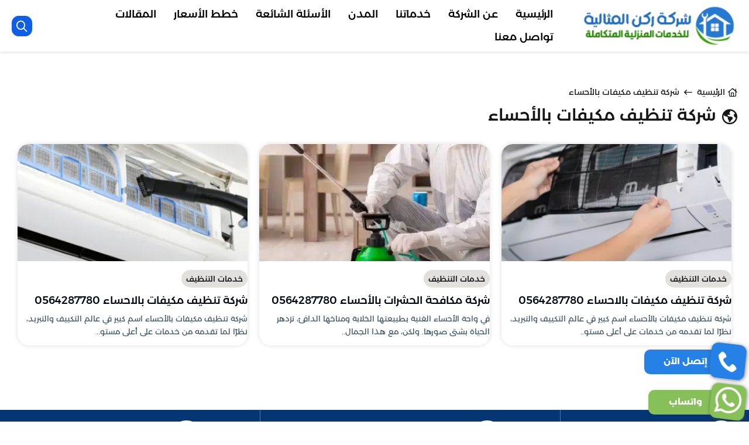

--- FILE ---
content_type: text/html; charset=UTF-8
request_url: https://www.rokn-almithalia.com/tag/%D8%B4%D8%B1%D9%83%D8%A9-%D8%AA%D9%86%D8%B8%D9%8A%D9%81-%D9%85%D9%83%D9%8A%D9%81%D8%A7%D8%AA-%D8%A8%D8%A7%D9%84%D8%A3%D8%AD%D8%B3%D8%A7%D8%A1/
body_size: 106943
content:
<!DOCTYPE html><html lang="ar" dir="rtl"><head><meta name="viewport" content="width=device-width, initial-scale=1"><meta charset="utf-8"><link rel="preconnect" href="https://site-assets.fontawesome.com" crossorigin><link rel="dns-prefetch" href="https://site-assets.fontawesome.com"><link rel="shortcut icon" type="image/x-icon" href="https://www.rokn-almithalia.com/wp-content/uploads/2024/06/rokn-almithalia-ICON.webp" /><meta name="msapplication-TileImage" content="https://www.rokn-almithalia.com/wp-content/uploads/2024/06/rokn-almithalia-ICON.webp" />
<!-- تحسين مُحركات البحث بواسطة رانك ماث برو (Rank Math PRO)-  https://s.rankmath.com/home -->
<title>شركة تنظيف مكيفات بالأحساء الأرشيف - شركة ركن المثالية</title>
<meta name="robots" content="index, follow, max-snippet:-1, max-video-preview:-1, max-image-preview:large"/>
<link rel="canonical" href="https://www.rokn-almithalia.com/tag/%d8%b4%d8%b1%d9%83%d8%a9-%d8%aa%d9%86%d8%b8%d9%8a%d9%81-%d9%85%d9%83%d9%8a%d9%81%d8%a7%d8%aa-%d8%a8%d8%a7%d9%84%d8%a3%d8%ad%d8%b3%d8%a7%d8%a1/" />
<meta property="og:locale" content="ar_AR" />
<meta property="og:type" content="article" />
<meta property="og:title" content="شركة تنظيف مكيفات بالأحساء الأرشيف - شركة ركن المثالية" />
<meta property="og:url" content="https://www.rokn-almithalia.com/tag/%d8%b4%d8%b1%d9%83%d8%a9-%d8%aa%d9%86%d8%b8%d9%8a%d9%81-%d9%85%d9%83%d9%8a%d9%81%d8%a7%d8%aa-%d8%a8%d8%a7%d9%84%d8%a3%d8%ad%d8%b3%d8%a7%d8%a1/" />
<meta name="twitter:card" content="summary_large_image" />
<meta name="twitter:title" content="شركة تنظيف مكيفات بالأحساء الأرشيف - شركة ركن المثالية" />
<meta name="twitter:label1" content="مقالات" />
<meta name="twitter:data1" content="3" />
<script type="application/ld+json" class="rank-math-schema-pro">{"@context":"https://schema.org","@graph":[{"@type":"Organization","@id":"https://www.rokn-almithalia.com/#organization","name":"\u0634\u0631\u0643\u0629  \u0631\u0643\u0646 \u0627\u0644\u0645\u062b\u0627\u0644\u064a\u0629"},{"@type":"WebSite","@id":"https://www.rokn-almithalia.com/#website","url":"https://www.rokn-almithalia.com","publisher":{"@id":"https://www.rokn-almithalia.com/#organization"},"inLanguage":"ar"},{"@type":"BreadcrumbList","@id":"https://www.rokn-almithalia.com/tag/%d8%b4%d8%b1%d9%83%d8%a9-%d8%aa%d9%86%d8%b8%d9%8a%d9%81-%d9%85%d9%83%d9%8a%d9%81%d8%a7%d8%aa-%d8%a8%d8%a7%d9%84%d8%a3%d8%ad%d8%b3%d8%a7%d8%a1/#breadcrumb","itemListElement":[{"@type":"ListItem","position":"1","item":{"@id":"https://www.rokn-almithalia.com","name":"\u0627\u0644\u0631\u0626\u064a\u0633\u064a\u0629"}},{"@type":"ListItem","position":"2","item":{"@id":"https://www.rokn-almithalia.com/tag/%d8%b4%d8%b1%d9%83%d8%a9-%d8%aa%d9%86%d8%b8%d9%8a%d9%81-%d9%85%d9%83%d9%8a%d9%81%d8%a7%d8%aa-%d8%a8%d8%a7%d9%84%d8%a3%d8%ad%d8%b3%d8%a7%d8%a1/","name":"\u0634\u0631\u0643\u0629 \u062a\u0646\u0638\u064a\u0641 \u0645\u0643\u064a\u0641\u0627\u062a \u0628\u0627\u0644\u0623\u062d\u0633\u0627\u0621"}}]},{"@type":"CollectionPage","@id":"https://www.rokn-almithalia.com/tag/%d8%b4%d8%b1%d9%83%d8%a9-%d8%aa%d9%86%d8%b8%d9%8a%d9%81-%d9%85%d9%83%d9%8a%d9%81%d8%a7%d8%aa-%d8%a8%d8%a7%d9%84%d8%a3%d8%ad%d8%b3%d8%a7%d8%a1/#webpage","url":"https://www.rokn-almithalia.com/tag/%d8%b4%d8%b1%d9%83%d8%a9-%d8%aa%d9%86%d8%b8%d9%8a%d9%81-%d9%85%d9%83%d9%8a%d9%81%d8%a7%d8%aa-%d8%a8%d8%a7%d9%84%d8%a3%d8%ad%d8%b3%d8%a7%d8%a1/","name":"\u0634\u0631\u0643\u0629 \u062a\u0646\u0638\u064a\u0641 \u0645\u0643\u064a\u0641\u0627\u062a \u0628\u0627\u0644\u0623\u062d\u0633\u0627\u0621 \u0627\u0644\u0623\u0631\u0634\u064a\u0641 - \u0634\u0631\u0643\u0629 \u0631\u0643\u0646 \u0627\u0644\u0645\u062b\u0627\u0644\u064a\u0629","isPartOf":{"@id":"https://www.rokn-almithalia.com/#website"},"inLanguage":"ar","breadcrumb":{"@id":"https://www.rokn-almithalia.com/tag/%d8%b4%d8%b1%d9%83%d8%a9-%d8%aa%d9%86%d8%b8%d9%8a%d9%81-%d9%85%d9%83%d9%8a%d9%81%d8%a7%d8%aa-%d8%a8%d8%a7%d9%84%d8%a3%d8%ad%d8%b3%d8%a7%d8%a1/#breadcrumb"}}]}</script>
<!-- /إضافة تحسين محركات البحث لووردبريس Rank Math -->

<link rel='dns-prefetch' href="https://www.youtube.com" />
<link rel='dns-prefetch' href="https://i.ytimg.com" />
<link rel='dns-prefetch' href="https://secure.gravatar.com" />
<link rel='dns-prefetch' href="https://s.gravatar.com" />
<link rel='dns-prefetch' href="https://wa.me" />
<link href='https://site-assets.fontawesome.com' crossorigin rel='preconnect' />
<link href='https://fonts.googleapis.com' rel='preconnect' />
<link href='https://fonts.gstatic.com' crossorigin rel='preconnect' />
<link rel="alternate" type="application/rss+xml" title="شركة  ركن المثالية &laquo; الخلاصة" href="https://www.rokn-almithalia.com/feed/" />
<link rel="alternate" type="application/rss+xml" title="شركة  ركن المثالية &laquo; خلاصة التعليقات" href="https://www.rokn-almithalia.com/comments/feed/" />
<link rel="alternate" type="application/rss+xml" title="شركة  ركن المثالية &laquo; شركة تنظيف مكيفات بالأحساء خلاصة الوسوم" href="https://www.rokn-almithalia.com/tag/%d8%b4%d8%b1%d9%83%d8%a9-%d8%aa%d9%86%d8%b8%d9%8a%d9%81-%d9%85%d9%83%d9%8a%d9%81%d8%a7%d8%aa-%d8%a8%d8%a7%d9%84%d8%a3%d8%ad%d8%b3%d8%a7%d8%a1/feed/" />
<style id='wp-img-auto-sizes-contain-inline-css' type='text/css'>
img:is([sizes=auto i],[sizes^="auto," i]){contain-intrinsic-size:3000px 1500px}
/*# sourceURL=wp-img-auto-sizes-contain-inline-css */
</style>



<meta name="msapplication-TileImage" content="https://www.rokn-almithalia.com/wp-content/uploads/2023/07/cropped-ركن-المثالية-1-270x270.webp" />
        <style>
            .txt-center {
                text-align: center;
            }
            .txt-center ul li {
                list-style: none;
            }
            .clear:after,
            .clear:before {
                content: " ";
                display: table;
                table-layout: fixed;
            }
            .clear:after {
                clear: both;
            }
            .ms-whats-button,
            .ms-call-button {
                display: flex;
                position: fixed;
                bottom: 0.3em;
                right: 6px;
                outline: 0;
                cursor: pointer;
                z-index: 9999;
                text-decoration: none;
            }
            .ms-call-button {
                bottom: 5.2em;
            }
            .ms-call-icon {
                display: inline-block;
                position: relative;
                width: 60px;
                height: 60px;
                text-align: center;
                border-radius: 20%;
                background-color: #2581e5;
                box-shadow: 1px 1px 6px 0px rgba(68, 68, 68, 0.705);
                animation: call-rotate 2s infinite ease-in-out;
            }
            .ms-whats-txt,
            .ms-call-txt {
                padding: 0 22px 0 33px;
                font-size: 15px;
                font-weight: 600;
                display: inline-block;
                background: #2581e5;
                color: #fff;
                margin-right: -17px;
                line-height: 40px;
                border-radius: 10px;
                height: 42px;
                box-shadow: 0 0 5px rgb(0 0 0 / 10%);
                margin-top: 10px;
                text-align: center;
            }
            .ms-whats-button .ms-call-icon {
                background: #87c059;
            }
            .ms-whats-txt {
                padding: 0 31px 0 35px;
                background: #87c059;
            }
            .ms-call-button.active .ms-call-txt,
            .ms-whats-button.active .ms-whats-txt,
            .ms-call-button:hover .ms-call-txt,
            .ms-whats-button:hover .ms-whats-txt {
                -webkit-box-shadow: 0 8px 16px 0 rgba(0, 0, 0, .2), 0 6px 20px 0 rgba(0, 0, 0, .19);
                box-shadow: 0 8px 16px 0 rgba(0, 0, 0, .2), 0 6px 20px 0 rgba(0, 0, 0, .19);
            }
            @keyframes call-rotate {
                0%, 100%, 50% {
                    -webkit-transform: rotate(0) scale(1) skew(1deg);
                    transform: rotate(0) scale(1) skew(1deg);
                }
                10%, 30% {
                    -webkit-transform: rotate(-25deg) scale(1) skew(1deg);
                    transform: rotate(-25deg) scale(1) skew(1deg);
                }
                20%, 40% {
                    -webkit-transform: rotate(25deg) scale(1) skew(1deg);
                    transform: rotate(25deg) scale(1) skew(1deg);
                }
            }
        </style>
        <style>
    /* Focus styles للوصولية */
    :focus-visible {
        outline: 3px solid var(--uicolor, #042b5a);
        outline-offset: 2px;
    }
    
    /* Skip link styles */
    .skip-link:focus {
        position: fixed !important;
        top: 10px;
        right: 10px;
        width: auto !important;
        height: auto !important;
        padding: 15px 25px;
        background: var(--uicolor, #042b5a);
        color: #fff !important;
        font-size: 16px;
        font-weight: 600;
        z-index: 100001;
        clip: auto !important;
        border-radius: 5px;
        text-decoration: none;
        box-shadow: 0 5px 20px rgba(0,0,0,0.3);
    }
    
    /* تحسين قراءة النص */
    .ArticleDetails p,
    .ArticleDetails li {
        line-height: 1.8;
    }
    
    /* تحسين التباين */
    a:not([class]) {
        text-decoration-thickness: 2px;
        text-underline-offset: 3px;
    }
    
    /* Animation للتعليقات الجديدة */
    @keyframes fadeIn {
        from {
            opacity: 0;
            transform: translateY(-10px);
        }
        to {
            opacity: 1;
            transform: translateY(0);
        }
    }
    
    .new-comment {
        animation: fadeIn 0.5s ease;
    }
    
    /* تحسين رسالة انتظار المراجعة */
    .comment-pending-notice {
        background: #fff3cd;
        color: #856404;
        padding: 8px 12px;
        border-radius: 5px;
        font-size: 13px;
        margin-top: 10px;
        display: inline-flex;
        align-items: center;
        gap: 8px;
    }
    </style><meta name="apple-mobile-web-app-title" content="شركة  ركن المثالية"><meta http-equiv="Cache-control" content="public"><meta name="application-name" content="شركة  ركن المثالية"><meta name="msapplication-TileColor" content="#a03576"><style>@font-face {font-family: YourColor;font-style: normal;font-weight: 200;font-display: swap;src: url("https://www.rokn-almithalia.com/wp-content/themes/takwed-cleaning-service-theme/components/styles//Font/YourColor/Montserrat-Arabic-ExtraLight.ttf") format("truetype");}@font-face {font-family: YourColor;font-style: normal;font-weight: 300;font-display: swap;src: url("https://www.rokn-almithalia.com/wp-content/themes/takwed-cleaning-service-theme/components/styles//Font/YourColor/Montserrat-Arabic-Light.ttf") format("truetype");}@font-face {font-family: YourColor;font-style: normal;font-weight: 400;font-display: swap;src: url("https://www.rokn-almithalia.com/wp-content/themes/takwed-cleaning-service-theme/components/styles//Font/YourColor/Montserrat-Arabic-Regular.ttf") format("truetype");}@font-face {font-family: YourColor;font-style: normal;font-weight: 500;font-display: swap;src: url("https://www.rokn-almithalia.com/wp-content/themes/takwed-cleaning-service-theme/components/styles//Font/YourColor/Montserrat-Arabic-Medium.ttf") format("truetype");}@font-face {font-family: YourColor;font-style: normal;font-weight: 600;font-display: swap;src: url("https://www.rokn-almithalia.com/wp-content/themes/takwed-cleaning-service-theme/components/styles//Font/YourColor/Montserrat-Arabic-Bold.ttf") format("truetype");}@font-face {font-family: YourColor;font-style: normal;font-weight: 700;font-display: swap;src: url("https://www.rokn-almithalia.com/wp-content/themes/takwed-cleaning-service-theme/components/styles//Font/YourColor/Montserrat-Arabic-ExtraBold.ttf") format("truetype");}/* Font Display Swap - تحسين تحميل الخطوط */
@font-face {
    font-family: 'Font Awesome 6 Pro';
    font-display: swap;
}
@font-face {
    font-family: 'Font Awesome 6 Free';
    font-display: swap;
}
@font-face {
    font-family: 'Font Awesome 6 Brands';
    font-display: swap;
}
@font-face {
    font-family: 'Font Awesome 6 Duotone';
    font-display: swap;
}
@font-face {
    font-family: 'fa-solid-900';
    font-display: swap;
}
@font-face {
    font-family: 'fa-regular-400';
    font-display: swap;
}
@font-face {
    font-family: 'fa-brands-400';
    font-display: swap;
}

body[mode=light] {
    --uicolor: #161616;
    --bgcolor: #ffffff;
    --textcolor: #0b2239;
    --bghover: #0613260f;
    --diver: #171f2621;
    --secondarytext: #201f1f;
    --disable-text: #ffffff4d;
    --disable-button: #ffffff33;
    --positive: #35bf56;
    --titlecolor: #011e12;
    --contentcolor: #455b6c;
    --bkground: #fffcf8;
    --alinks: #020716;
    --border: #d7d9df;
    --iconcolor: #8f8c91;
    --transition: all 0.2s ease;
    --hover-overlay: #06063205
;--uicolor2: #151516;
--uicolor3: #6ee1e7;--box-shadow: 0px 0px 8px 1px #0c0c0c21;
}

:root {
    --fsize: 14px;
    --sidebars-1: 280px;
    --sidebars-2: 300px;
    --padding-v1: 30px;
    --padding-v2: 15px;
    --margin-v1: 20px;
    --margin-v2: 10px;
    --margin-v3: 5px;
    --lheight: 24px;
    --transition-timing-out: out: cubic-bezier(0, 0, 1, 1);
    --transition-timing-in: cubic-bezier(0, 0, 1, 1);
    --miniradius: 15px;
    --largeradius: 25px;
    --ffamily: YourColor, 'Segoe UI', Tahoma, Arial, sans-serif;
    --ffamilystrong: Lalezar, 'Segoe UI', Tahoma, Arial, sans-serif
}
body {
    font-family: var(--ffamily);
    line-height: 1.4;
    -webkit-font-smoothing: antialiased;
    background: #ffffff;
    font-size: var(--fsize);
}
body::-webkit-scrollbar-thumb {
    background: #c5c5c5
}
img {
    max-width: 100%;
    height: auto;
    vertical-align: middle;
    border-style: none;
    object-fit: cover;
    background-size: cover;
    background-position: center center;
    background-repeat: no-repeat;
    transition: all 0.5s ease;
}
body::-webkit-scrollbar {
    width: 8px;
    height: 8px
}

h1 {
    --hfont--size: 2em
}
ul {
    list-style: none
}
h2 {
    --hfont--size: 1.5em
}

h3 {
    --hfont--size: 1.17em
}

h5 {
    --hfont--size: 0.83em
}

h6 {
    --hfont--size: 0.67em
}

h1,h2,h3,h4,h5,h6 {
    font-weight: 500
}
::placeholder {
    color: var(--textcolor);
    opacity: .4
}

:focus::placeholder {
    opacity: .2
}
* {
    margin: 0;
    padding: 0;
    outline: 0;
    box-sizing: border-box;
    font-family: inherit;
    word-break: break-word;
    vertical-align: middle;
    -webkit-font-smoothing: antialiased;
}

svg.address {
    fill: #ffffff;
}

svg.mobile {
    fill: #ffffff;
}

breadcrumb {
    background: linear-gradient(-45deg, #ffffff, transparent);
    width: 100%;
    padding: 20px;
    border-radius: 20px;
    line-height: 10px;
}

.faq_section {
    margin-bottom: 50px;
}

.model_shap_one_title {}

.section-faq {
    background: #fff;
}

section.price-section {
    background: #fff;
}
rootinside {
    display: block;
    min-height: 100vh
}
a {
    text-decoration: none;
    transition: color 350ms ease 0s;
     color: #0016fd;
}
.container {
    max-width: 1400px;
    margin: 0 auto;
    padding: 0 20px;
}
.unline:hover {
    text-decoration: underline
}

.activable:active {
    transform: scale(.96);
    opacity: .85
}

.hoverable.hoverableselect:hover::after {
    background: var(--media-hover)
}

.hoverable.hoverableselect::after {
    transition: none
}

.hoverable {
    position: relative;
    overflow: hidden
}

.hoverable::after {
    content: "";
    position: absolute;
    top: 0;
    right: 0;
    width: 100%;
    height: 100%;
    background: 0 0;
    transition: 150ms var(--transition-timing-in) background;
    pointer-events: none
}

.hoverable:hover::after {
    transition: 50ms var(--transition-timing-in) opacity;
    opacity: 1;
    background: var(--hover-overlay)
}

.activableopac:active {
    opacity: .7
}
/*header*/

header {
    padding: 5px 0;
    top: 0;
    z-index: 999;
    left: 0;
    right: 0;
    position: sticky;
    box-shadow: 0px 2px 5px #0000001c;
    background: #ffffff;
    transition: var(--transition);
}

header>.container {
    display: flex;
    align-items: center;
    position: relative;
    justify-content: space-between;
}

.menu-nav>ul {
    list-style: none;
    display: flex;
    font-size: 17px;
    flex-wrap: wrap;
    align-items: center;
}

.menu-nav>ul>li {
    margin: 2px;
    display: block;
    position: relative;
}
.menu-nav {
    color: #000;
    flex: 1 1 0%;
}
.menu-nav>ul>li>a {
    font-size: 18px;
    padding: 5px 13px;
    border-radius: 10px;
    white-space: nowrap;
    display: block;
    font-weight: 500;
    color: #000000;
    transition: 350ms all ease;
}

.menu-nav>ul>li>a:hover {
    color: #101010;
    background: var(--bkground);
}

.menu-nav>ul>li>ul>li>a:hover {
    color: var(--uicolor);
    padding-right: 16px;
}
footer {
    padding: 66px 0 0px;
    padding-top: 0;
    color: #fff;
    text-align: center;
    box-shadow: inset 0 8px 2px 0 rgb(0 0 0/0%), inset 0 6px 0px 0 rgb(0 0 0/5%);
    position: relative;
    background: #042b5a;
}
.foot {padding: 10px 0;line-height: 40px;font-weight: 900;background: #052750;color: #fff;}
.footer_menu ul {
    flex: 1 1 0%;
    display: block;
    list-style: none;
    text-align: right;
    flex-wrap: wrap;
    margin: -5px;
}
.footer_menu ul li {
    flex: 1 1 0%;
    border-radius: var(--miniradius);
    text-align: center;
    margin: 8px;
    max-width: 370px;
}
.footer_menu ul li a {
    font-size: 15px;
    padding: 10px 18px;
    white-space: nowrap;
    display: block;
    overflow: hidden;
    text-overflow: ellipsis;
    background: #ffffff1f;
    font-weight: 400;
    border-radius: 8px;
    transition: var(--transition);
    color: #ffffff;
    text-align: right;
    position: relative;
}

.footer_menu ul li a:hover {
    background: var(--uicolor);
    color: white;
}

.btn-whatsapp {
    left: auto;
    bottom: 90px;
    display: flex;
    align-items: center;
    right: 6px;
    position: fixed;
    bottom: 90px;
    z-index: 2;
    width: max-content;
    height: max-content;
    left: 10px;
}
.btn-phone {
    left: 6px;
    bottom: 190px;
    display: flex;
    align-items: center;
    right: auto;
    position: fixed;
    bottom: 5px;
    z-index: 2;
    width: max-content;
    height: max-content;
    left: 10px;
}
.show {
    visibility: visible;
    z-index: 99;
    transition: all 300ms ease;
}
.foot-footer {
    color: #fff;
    text-align: center;
    position: relative;
    display: flex;
    justify-content: space-between;
    align-items: center;
}
allrights-reserved {
    text-align: center;
    position: relative;
    display: block;
    max-width: 500px;
    min-width: 200px;
    display: flex;
    font-size: 17px;
    color: #ffffff;
    font-weight: 300;
}
.company {
    position: relative;
    display: flex;
    text-align: left;
    justify-content: left;
    align-items: center;
    padding-left: 35px;
}
allrights-seo {
    display: flex;
    align-items: center;
}
allrights-seo a {
    color: white;
    margin-inline-start: 10px;
    font-size: 16px;
    font-weight: 600;
}
.company p a img {
    width: 119px;
    height: auto;
}
allrights-reserved a {
    color: white;
    margin-inline-start: 8px;
}
.company p {
    font-size: 15px;
    display: flex;
    align-items: end;
    color: #ffffff;
    font-weight: 300;
}
.company p a img {
    width: 140px;
    height: auto;
}


.intro-page.-model-1 .container {
    display: flex;
}

.-section- {flex: 1;max-width: 100%;margin-inline-end: 20px;}

.-post-box {
    min-width: 360px;
    max-width: 360px;
    flex: 1;
    height: 100%;
}

.post-intro-slider- {
    display: flex;
    flex-wrap: wrap;
    margin-inline: -10px;
}



.-GridItem-1 {
    min-width: 270px;
    max-width: 313px;
    flex: 1;
    margin: 10px;
    position: relative;
    height: 260px;
    border-radius: var(--largeradius);
    overflow: hidden;
    transition: var(--transition);
}

.-GridItem-1:hover {
    transform: translate(0,-1px);
}

.-GridItem-1:hover .-GridItem-1-category-Item>span {
    background: var(--uicolor2);
    color: white;
}

.-GridItem-3 a {
    display: flex;
}

.-GridItem-1-info {
    display: flex;
    flex-direction: column;
    position: absolute;
    bottom: 0;
    width: 100%;
    z-index: 1;
    flex: 1 1 0%;
    padding: 37px 15px 21px;
    background: linear-gradient(rgba(0,0,0,0),rgba(0,0,0,.88) 100%,rgba(0,0,0,.73));
    transition: var(--transition);
}

.-GridItem-1-info a h3 {
    display: flex;
    color: var(--bgcolor);
    position: relative;
    width: 100%;
    transition: .3s;
    font-size: 18px;
    font-weight: 500;
    /* text-shadow: 0px 1px 3px #0000008c; */
    transition: var(--transition);
}

.-GridItem-1-ThumbBox>a {
    width: 100%;
    height: 100%;
}

.-GridItem-1-ThumbBox a img {
    width: 100%;
    height: 100%;
    display: block;
    position: relative;
}

.-GridItem-1-ThumbBox {
    position: relative;
    width: 100%;
    height: 250px;
}

.-GridItem-1-ThumbBox img {
    width: 100%;
    height: 100%;
}

.-GridItem-1-category-Item {
    position: relative;
    overflow: hidden;
    display: block;
    z-index: 1;
    display: flex;
    margin-bottom: 10px;
}
.-GridItem-1-category-Item a {
    font-size: 14px;
    font-weight: 500;
    background: var(--uicolor);
    padding: 6px 15px;
    color: #ffffff;
    display: flex;
    z-index: 2;
    position: relative;
    border-radius: var(--largeradius);
    overflow: hidden;
    transition: var(--transition);
}
sections-items > * {}

section.city-section {
    padding: 0 0 20px;
    border-bottom: 2px solid #efeaea;
}


.-GridItem-3-ThumbBox {
    min-width: 100%;
    height: 120px;
    max-width: 70px;
    flex: 1;
    border: 2px solid #efefef;
    border-radius: 10px;
    overflow: hidden;
}

.-GridItem-3-ThumbBox a {
    display: block;
    height: 100%;
}

.-GridItem-3-ThumbBox img {
    width: 100%;
    height: 100%;
    display: block;
}

.-GridItem-3-info {
    flex: 0;
    margin-inline-start: 13px;
    flex: 1;
}

.GridItem-3-title-model h3 {
    color: var(--titlecolor);
    font-size: 19px;
    font-weight: 600;
    margin-top: 10px;
    position: relative;
    overflow: hidden;
    text-overflow: ellipsis;
    transition: var(--transition);
    overflow: hidden;
}

.-GridItem-3:hover .GridItem-3-title-model h2 {
    color: var(--uicolor2);
}

.-GridItem-3 {
    transition: var(--transition);
    display: flex;
    min-width: 240px;
    max-width: 245px;
    margin: 10px;
    padding-inline: 0;
    flex: 1;
    box-shadow: 0px 0px 5px #0000002b;
    background: #ffffff;
    padding: 14px;
    border-radius: 10px;
    flex-direction: column;
}

.-GridItem-3:hover {
    background: white;
    box-shadow: 0 0px 14px 2px #1b798e26;
}
.-Posts-intro {
    display: flex;
    position: relative;
    align-items: center;
    margin-bottom: 20px;
}

ul.-Tabs-intro-List li {
    width: max-content;
    margin-inline-end: 5px;
    cursor: pointer;
    position: relative;
    transition: 180ms;
    padding: 10px 15px;
    border-radius: var(--largeradius);
    font-size: 11px;
    font-weight: 500;
    color: var(--secondarytext);
}

.-Posts-intro h2 {
    color: var(--uicolor);
    font-size: 22px;
    font-weight: 600;
    flex: 1;
    display: flex;
    align-items: center;
    width: 100%;
    font-weight: 600;
}
.-Posts-intro span {
    transition: 150ms;
    display: flex;
    width: 30px;
    justify-content: center;
}
.-Posts-intro i {
    font-weight: 400;
    font-size: 21px;
    color: var(--uicolor2);
}


ul.-GridItem-3-headline li {
    color: var(--contentcolor);
    font-weight: 500;
    font-size: 11px;
}

ul.-GridItem-3-headline li i {
    margin-inline-end: 6px;
}
ul.-GridItem-3-headline {
    display: flex;
    align-items: center;
    margin-bottom: 5px;
}

.GridItem-3-title-model {}

.post-intro-slider- .-GridItem-1:last-child {
    /* min-width: 652px; */
}

.-Posts-intro-box .-GridItem-3:last-child {
    margin-bottom: 0;
}

.-Posts-intro-box {
    display: flex;
    flex-wrap: wrap;
    height: 100%;
    width: 100%;
}

.intro-page.-model-1 {
    background: white;
}
.disabled {
    display: none;
}
.intro-yu {
    display: flex;
    justify-content: space-between;
    align-items: center;
}

.info-cover {
    max-width: 600px;
    flex: 1;
    display: flex;
    flex-direction: column;
    margin-inline-end: 44px;
}

.info-cover h1 {
    margin-bottom: 18px;
    font-size: 32px;
    font-weight: 600;
    color: #ffffff;
    text-shadow: 2px 5px 2px rgb(0 0 0/9%);
}

.info-cover p {
    color: white;
    position: relative;
    font-size: 16px;
    width: 100%;
    font-weight: 400;
    line-height: 1.8;
}

.img_back-yu {max-width: 560px;min-width: 450px;flex: 1;}

.img_back-yu img {
    width: 100%;
    height: auto;
}


.social--footer {
    display: flex;
    align-items: center;
}
.facebook {
    --socialcolor: #0278bd;
--scoial: #0278bd;
}
.social--footer>a {
    width: 60px;
    height: 60px;
    align-items: center;
    justify-content: center;
    font-size: 22px;
    border-radius: 5px;
    color: #042b5a;
    background: linear-gradient(180deg, white, #d1cfcf);
    border: 1px solid #00000021;
    transition: 180ms;
    display: flex;
    margin-inline-end: 5px;
    transition: all var(--transition);
}

.social--footer>a:hover {
    background: #fff;
    color: #042b5a;
}
.social--footer>a i {
    font-size: 40px;
    font-weight: 300!important;
    width: 100%;
    text-align: center;
    transition: all var(--transition);
}
a.twitter {
    --socialcolor: #ffffff;
}
.youtube {
    --socialcolor: #FF0000;
}
a.linkedin {
    --socialcolor: #5d93ff;
}
a.telegram {
    --socialcolor: #369aff;
}

.social--box {
    display: flex;
    margin-top: 30px;
    flex-direction: column;
}

.social--box span {
    margin-bottom: 12px;
    font-size: 22px;
    font-weight: 500;
    color: #fff;
}

.-section-box {
    display: flex;
    margin-bottom: 50px;
}

.section-title {display: flex;margin-bottom: 20px;margin-top: 50px;}

.section-title h2 {
    font-size: 35px;
    font-weight: 600;
}

.section-title h2 i {
    font-size: 30px;
    margin-inline-end: 10px;
    color: var(--uicolor2);
    font-weight: 400;
}

.logo_footer {
    margin-top: 24px;
}

.blocks-yc- .text-footer-menu {
    margin-bottom: 38px;
    font-size: 25px;
    font-weight: 600;
    color: #ffffff;
}

.menu-nav>ul>li.current-menu-item>a {
    color: #000000;
    font-weight: 500;
    background: #e1e0dc;
}

.-GridItem-1-info a h2:hover {
}

ul.-date-model-1 li {
    color: #ede7e7;
    margin-top: 10px;
    font-size: 12px;
    font-weight: 300;
}

ul.-date-model-1 li i {
    margin-inline-end: 6px;
}

.-GridItem-1:hover .-GridItem-1-info {
    padding-bottom: 28px;
}

.-GridItem-1:hover .-GridItem-1-ThumbBox a img {
    opacity: 0.8;
}

.-GridItem-3:hover .-GridItem-3-ThumbBox img {}

.postmodel.model-1 {
    display: flex;
    flex-wrap: wrap;
    margin: 15px -12px;
}

.-GridItem-2 {
    min-width: 270px;
    max-width: 326px;
    flex: 1;
    margin: 10px;
    background: white;
    border-radius: 20px;
    transition: var(--transition);
    box-shadow: var(--box-shadow);
    padding: 13px 0;
    padding-top: 0;
}

.-GridItem-2:hover {
    box-shadow: 0px 0px 9px 0px #0d103412;
    transform: translate(0px, -1px);
}

.-GridItem-2:hover .GridItem-2-title-model a h3 {
    color: var(--uicolor2);
}

.-GridItem-2--ThumbBox a {
    width: 100%;
    height: 100%;
    position: relative;
    display: block;
}

.-GridItem-2--ThumbBox a img {
    width: 100%;
    height: 100%;
    display: block;
    position: relative;
    transition: var(--transition);
}

.-GridItem-2--ThumbBox {
    height: 200px;
    margin-bottom: 15px;
    border-radius: 20px 20px 0px 0;
    overflow: hidden;
}

.-Griditem-4-title-description {
    margin-bottom: 10px;
}

.-Griditem-2-user {
    display: flex;
    align-items: center;
}

.-GridItem-2-category-Item {
    display: flex;
    margin-bottom: 10px;
}

.-GridItem-2-category-Item a {
    background: #e1e0dc;
    padding: 6px 8px;
    border-radius: 17px;
    color: var(--uicolor);
    font-size: 13px;
    font-weight: 500;
    transition: var(--transition);
}

.GridItem-2-title-model a {
    display: flex;
    flex-direction: column;
    flex: 1;
}

.GridItem-2-title-model p {
    line-height: 1.7;
    font-size: 13px;
    font-weight: 400;
    color: var(--contentcolor);
    display: block;
}

.GridItem-2-title-model a h3 {
    font-size: 18px;
    font-weight: 500;
    color: var(--alinks);
    overflow: hidden;
    margin-bottom: 7px;
}

.-GridItem-2-category-Item span:hover {
    background: var(--uicolor3);
    color: black;
}

section.bh_model_shap_posts {
    background: var(--bkground);
}

.titles_concept {
    display: flex;
    width: 100%;
    margin-bottom: 20px !important;
    margin-top: 40px !important;
    justify-content: space-around;
}

section.bh_category_shap .titles_concept h2 {
    font-size: 26px;
    color: black;
    font-weight: 500;
}

.titles_concept_1 {
    flex: 1;
    display: flex;
    flex-direction: column;
    align-items: center;
    padding-top: inherit;
}

.titles_concept_1 p {
    text-align: center;
    line-height: 1.7;
    font-size: 20px;
    font-weight: 500;
    color: #2c2c2c;
    display: block;
}

.titles_concept_1 h2 {
    color: var(--uicolor);
    font-size: 32px;
    font-weight: 600;
    display: flex;
    margin-bottom: 2px;
}

ul.-GridItem-2-headline li i {
    margin-inline-end: 6px;
}

li.-GridItem-6--date {
    color: var(--contentcolor);
    font-weight: 400;
    font-size: 13px;
}

.model-1 {
}

.ButtonConcept {
    display: flex;
    align-items: center;
    justify-content: center;
    margin: 15px 50px;
}

.ButtonConcept a {
    font-size: 17px;
    background: #e1e0dc;
    padding: 10px 15px;
    border-radius: 20px;
    color: black;
    transition: var(--transition);
    margin-bottom: 30px;
}

.ButtonConcept a:hover {
    background: #ffc83d;
}

.ButtonConcept a i {
    margin-inline-start: 8px;
}

.postmodel-model-2 {
    display: flex;
    margin-top: 20px;
    flex-wrap: wrap;
}

.Griditem-posts-midden {
    flex: 1;
    display: flex;
    flex-wrap: wrap;
}

.Griditem-posts-left {
    min-width: 320px;
    max-width: 320px;
    flex: 1;
}

.Griditem-posts-right {
    min-width: 320px;
    max-width: 320px;
    flex: 1;
}

.category-Item span {
    display: flex;
    align-items: center;
    padding: 6px 6px;
    background: var(--uicolor2);
    border-radius: 20px;
    color: #ffffff;
    font-weight: 400;
    transition: var(--transition);
    font-size: 13px;
}

.category-Item a:hover {
    background: var(--uicolor2);
    color: white;
}

.-Griditem-2-user-avatar {
    border-radius: 40px;
    overflow: hidden;
    margin-inline-end: 9px;
}

.GridItem-title->a {
    display: flex;
    flex-direction: column;
    margin-top: 10px;
}

.GridItem-title->a h3 {
    color: var(--uicolor2);
    transition: var(--transition);
    font-weight: 500;
    font-size: 18px;
    height: 51px;
    overflow: hidden;
}

.GridItem-title->a>p {
    font-size: 15px;
    font-weight: 300;
    line-height: 1.6;
    color: var(--contentcolor);
}

.category-Item {
    display: flex;
}

.-GridItem-2:hover .GridItem-title->a h3 {
    color: var(--uicolor);
}

ul.-Tabs--Posts--List {
    display: flex;
    justify-content: end;
    margin-bottom: 10px;
    flex: 1;
    flex-wrap: wrap;
}

ul.-Tabs--Posts--List li {
    margin-inline-end: 14px;
    padding: 7px 15px;
    background: var(--bkground);
    border-radius: 11px;
    color: #121212;
    font-size: 16px;
    cursor: pointer;
}

.faq-info {
    display: block;
    max-width: 99%;
    background: #f5f5f5;
    padding: 20px;
    border-radius: 20px;
    margin: auto;
}

.head-faq-title {
    display: flex;
    align-items: center;
    flex: 1;
    cursor: pointer;
}

.head-faq-title h2 {
    flex: 1;
    font-size: 20px;
    color: var(--uicolor);
    font-weight: 500;
}

.faq-section {
    display: flex;
    flex-direction: column;
    background: white;
    margin-bottom: 12px;
    padding: 20px 16px;
    border-radius: 20px;
    height: auto;
}

.answer {
    height: 0;
    visibility: hidden;
    opacity: 0;
    overflow: hidden;
    transition: 180ms;
    margin-top: 0;
}

.answer p {
    color: var(--contentcolor);
    background: var(--bgcolor);
    font-weight: 400;
    line-height: 1.7;
    font-size: 16px;
}


.icon_faq {
    display: flex;
}

.icon_faq i {
    font-size: 19px;
}

.icon_faq i.fas.fa-minus {
    display: none;
}

.faq-section.active .answer {
    height: auto;
    visibility: visible;
    opacity: 1;
    transition: var(--transition);
    display: block;
    margin-top: 10px;
}

ul.-Tabs--Posts--List li.-Tabs--Posts--Items.active {
    background: var(--uicolor2);
    color: white;
    font-size: 16px;
}

.-GridItem-2:hover .-GridItem-2--ThumbBox a img {
    filter: brightness(0.9);
}

.category_panner-mobile {
    display: flex;
    flex-wrap: wrap;
}

.-category-boxed {
    min-width: 170px;
    max-width: 175px;
    flex: 1;
    margin: 10px;
    box-shadow: 0px 2px 5px #0000002b;
    background: white;
    border-radius: 10px;
    overflow: hidden;
    transition: var(--transition);
    position: relative;
    display: block;
    padding: 10px 10px;
}

.-category-image {
    transition: var(--transition);
    height: 140px;
    position: relative;
    width: auto;
    margin: 0 auto;
}

.-category-image a {
    width: 100%;
    height: 100%;
    display: block;
    z-index: 0;
    position: relative;
    transition: var(--transition);
}

.-category-image a:before {
    content: "";
    position: absolute;
    width: 100%;
    height: 100%;
    left: 0;
    right: 0;
    top: 0;
    bottom: 0;
    /* background: #0d172e21; */
    opacity: 0;
    visibility: hidden;
    transition: var(--transition);
}

.-category-image span {
    width: 45px;
    position: absolute;
    right: 17px;
    top: 10px;
    height: 50px;
    z-index: 1;
    background: #000000d1;
    border-radius: 50%;
    height: 45px;
    opacity: 0.8;
    transition: var(--transition);
}

.-category-image span i {
    display: flex;
    position: relative;
    width: 100%;
    height: 100%;
    font-size: 21px;
    color: white;
    font-weight: 600;
    align-items: center;
    justify-content: center;
}

.-category-image img {
    min-width: auto;
    height: 100%;
    position: relative;
    border-radius: 10px 10px 5px 5px;
    transition: var(--transition);
}

.-category-image img:hover {
    filter: none;
}

.cat_title_boxed {
    display: flex;
    flex-direction: column;
    padding-top: 12px;
}

.cat_title_boxed p {
    line-height: 1.7;
    font-size: 12px;
    font-weight: 400;
    color: var(--contentcolor);
    display: block;
    margin-top: 5px;
}

.cat_title_boxed a h3 {
    color: #000;
    font-size: 18px;
    font-weight: 500;
    position: relative;
    transition: var(--transition);
    display: flex;
    justify-content: center;
    text-align: center;
    line-height: 24px;
}

p.Service_price {
    position: absolute;
    background: rgb(255 46 46);
    color: #fff;
    padding: 2px 75px;
    font-style: normal;
    position: absolute;
    left: -65px;
    font-size: 13px;
    transform: rotate(313deg);
    width: max-content;
    top: 25px;
    font-weight: 500;
}



.-category-boxed:hover .-category-image a:before {
    opacity: 1;
    visibility: visible;
}

.-category-boxed:hover .-category-image span {
    opacity: 1;
    visibility: visible;
}

.-category-boxed:hover .cat_title_boxed a h3 {
    color: var(--uicolor);
}

.box-price {
    border-radius: var(--largeradius);
    text-align: center;
    flex: 1;
    margin: 20px;
    min-width: 300px;
    overflow: hidden;
    background: #ffffff;
    transition: var(--transition);
    position: relative;
    z-index: 1;
    font-size: 18px;
    padding: 37px 21px;
    background: var(--bkground);
    overflow: hidden;
};
.box-price {
    border-radius: var(--largeradius);
    text-align: center;
    z-index: 1;
    flex: 1;
    margin: 20px;
    min-width: 300px;
    overflow: hidden;
    background: #ffffff;
    transition: 150ms all ease;
    position: relative;
    z-index: 1;
    height: 668px;
    box-shadow: 0px 6px 23px -1px #1b215a2e;
    font-size: 18px;
};
.box-price {
    border-radius: var(--largeradius);
    text-align: center;
    z-index: 1;
    flex: 1;
    margin: 20px;
    min-width: 300px;
    overflow: hidden;
    background: #ffffff;
    transition: 150ms all ease;
    position: relative;
    z-index: 1;
    height: 668px;
    box-shadow: 0px 6px 23px -1px #1b215a2e;
    font-size: 18px;
}
.tit_pries p {
    margin-bottom: 39px;
    font-size: 24px;
    color: var(--uicolor);
    line-height: 34px;
    font-weight: 400;
}
.image_price {
    display: flex;
    justify-content: center;
    width: 150px;
    height: 150px;
    margin: auto;
}
.price-block {
    display: flex;
    flex-wrap: wrap;
}
.image_price img {
    width: 100%;
    height: 100%;
    border-radius: 76px;
    overflow: hidden;
    background: var(--background);
}
.box-price em {
    background: #ffffff;
    color: var(--uicolor);
    padding: 6px 12px;
    font-style: normal;
    position: absolute;
    left: -78px;
    font-size: 14px;
    transform: rotate(313deg);
    width: 229px;
    top: 26px;
    font-weight: 600;
}
.box-price h3 {
    margin-top: 12px;
    margin-bottom: 10px;
    font-size: 31px;
    font-weight: 500;
    color: var(--uicolor);
    display: flex;
    justify-content: center;
    align-items: center;
}
.list_services_price {
    margin-top: 20px;
    margin-bottom: 20px;
    display: flex;
    justify-content: center;
}
.list_services_price ul {
    list-style: none;
    text-align: center;
}
.list_services_price ul li {
    padding-bottom: 19px;
    font-size: 16px;
    font-weight: 400;
    color: var(--contentcolor);
    display: flex;
    align-items: center;
    justify-content: center;
    gap: 10px;
}
.list_services_price ul li i {
    color: var(--uicolor);
    font-size: 18px;
    flex-shrink: 0;
    transition: all 0.3s ease;
}

.box-price:hover .list_services_price ul li i {
    transform: scale(1.1);
}
.links_price {
    background-color: var(--uicolor2);
    color: #fff;
    display: inline-block;
    border-radius: 50px;
    text-transform: capitalize;
    text-align: center;
    cursor: pointer;
    transition: var(--transition);
    font-weight: 500;
}
.links_price a {
    padding: 10px 46px;
    border-radius: 50px;
    color: var(--bgcolor);
    transition: var(--transition);
    font-size: 16px;
    display: block;
}
.box-price.featuer {
    background: var(--uicolor2);
    padding-top: 60px;
    height: auto;
}

.box-price p {
    margin-bottom: 21px;
    color: white;
    font-size: 20px;
    color: #202020;
    font-weight: 500;
}

.box-price.featuer p {
    color: white;
}

.box-price.featuer h3 {
    color: white;
}

.box-price.featuer .list_services_price ul li i {
    color: #ffffff;
    font-size: 18px;
    text-shadow: 0 2px 5px rgba(0, 0, 0, 0.2);
}

.box-price.featuer .list_services_price ul li {
    color: #f5f3f3;
}

.box-price.featuer:hover .list_services_price ul li i {
    transform: scale(1.15);
    color: #fff;
}

.box-price:hover {
    box-shadow: 0px 0px 15px 0px #0d0f301a;
    background: white;
}

.box-price .links_price:hover {
    background: #302f2f;
}

.box-price.featuer:hover {
    background: var(--uicolor2);
}

.box-price.featuer .links_price {
    background: white;
}

.box-price.featuer .links_price:hover {
    background: var(--uicolor2);
}

.box-price.featuer .links_price:hover a {
    color: #060606;
    background: var(--uicolor3);
}

.box-price.featuer .links_price a {
    color: #000;
}

.model-2 {
    background: white;
}

.postmodel {
    display: flex;
    flex-wrap: wrap;
}

.-category-boxed:hover {
    background: white;
    box-shadow: 0px 0px 8px 1px #03040e12;
}

.box-price h3 underlined {
    margin-inline-start: 7px;
}

.d-flex {
    display: flex;
    flex-wrap: wrap;
    margin-top: 25px;
    padding-bottom: 0px;
    justify-content: center;
}

.city-block {
    min-width: 263px;
    max-width: 251px;
    border-radius: 10px;
    overflow: hidden;
    margin: 4px;
    display: block;
    height: 100%;
    transition: var(--transition);
    flex: 1;
    padding: 3px;
    box-shadow: 0px 1px 4px #00000030;
}


.city-block:hover {
    transform: translate(0,-1px);
    background: #ffefc1;
}

.city-block:hover .head-block-city h3 {
    color: #000000;
}

.city-block a {
    width: 100%;
    position: relative;
    display: flex;
    align-items: center;
    text-align: center;
}

.head-block-city {
    position: absolute;
    bottom: 0;
    position: relative;
    bottom: 0;
    width: 100%;
    padding: 9px 0px;
    z-index: 1;
    display: block;
    transition: var(--transition);
}

.head-block-city h3,
.head-block-city h2 {
    color: #0a0a0a;
    font-size: 19px;
    font-weight: 500;
    transition: var(--transition);
}

.city-block a,
.city-block a:hover,
.city-block a:visited {
    color: inherit;
    text-decoration: none;
}

.city-block:hover .icon_country img {
    opacity: 0.7;
}

.icon_country {
    min-width: 45px;
    position: relative;
    z-index: 1;
    border-radius: 50%;
    height: 36px;
    opacity: 0.8;
    display: flex;
    align-items: center;
    justify-content: center;
    transition: var(--transition);
    max-width: 45px;
    height: 45px;
}

.icon_country:before {
    content: '';
    position: absolute;
    width: 100%;
    height: 100%;
    border-radius: 50%;
    transition: 250ms all ease;
    opacity: 0;
    z-index: -1;
    transform: scale(0.7);
}

.city-block:hover .icon_country:before {
    background: #ffffff;
    opacity: 1;
    transform: scale(1);
}

.icon_country span i {
    width: 100%;
    height: 100%;
    display: flex;
    align-items: center;
    justify-content: center;
    font-size: 24px;
    color: #141413;
    z-index: 1;
    font-weight: 500;
    transition: var(--transition);
}

.icon_country img {
    width: 100%;
    height: 100%;
    position: relative;
}

.city-block:hover .icon_country span {
    opacity: 1;
}


.-single-parent-box {
    /* display: flex!important; */
    align-items: self-start;
    width: 100%;
}

.-single-parent-box .container {
    display: flex;
}

.-single-parent {
    display: block;
    position: relative;
    border-radius: 20px;
    /* max-width: calc(100% - 370px); */
}
.-single-parent-post--sidebar {
    min-width: 100%;
    align-self: start;
    display: flex;
    flex-direction: column;
    margin-top: 20px;
}
.for-auto-scrollers {
    position: fixed;
    z-index: 22;
    width: 50px;
    height: 50px;
    right: 0;
}
.for-auto-scrollers {
    cursor: pointer;
    bottom: 30px;
}
.-single-parent-flexes--content {
    position: relative;
    transition: 150ms;
    width: 100%;
}
.-single-parent-flexes--content-inner-thumb {
    display: flex;
    align-items: center;
    margin-bottom: 20px;
    border-radius: var(--largeradius);
    width: 100%;
    position: relative;
    flex-direction: column;
    border-radius: 22px;
    /* border: 8px solid #f1e8e8; */
    position: relative;
    overflow: hidden;
}

.user-boxed:after {
    position: absolute;
    right: 0;
    bottom: 0;
    left: 0;
    background: #002036cc;
    content: "";
    width: 100%;
    height: 100%;
    z-index: -1;
    top: 0;
    /* z-index: 0; */
    border-radius: 10px 0;
}
.-single-parent-flexes--content-inner-thumb img {
    position: relative;
    width: 100%;
    object-fit: cover;
    height: auto;
}
.-single-parent-flexes--content-inner .-single-parent-flexes--content-bar {
    display: flex;
    align-items: center;
    flex-wrap: wrap;
    position: relative;
    z-index: 1;
    width: 100%;
    justify-content: space-between;
    border-radius: 20px;
    margin-top: 12px;
    margin-bottom: 13px;
}

.-single-parent-flexes--content-bar>span {
    font-size: 15px;
    margin-bottom: 10px;
    color: var(--uicolor);
}

.-user-avatar {
    width: 50px;
    height: 50px;
}

.-user-avatar i {
    display: flex;
    height: 100%;
    width: 100%;
    background: #eff6ff;
    align-items: center;
    justify-content: center;
}

ol.BreadcrumbsFilters {
    display: flex;
    flex-wrap: wrap;
    list-style: none;
    align-items: center;
}

ol.BreadcrumbsFilters li {
    display: flex;
    margin-inline-end: 8px;
    align-items: center;
    font-size: 14px;
    font-weight: 500;
}

li.none_after {
    margin-inline-start: 0;
}

ol.BreadcrumbsFilters li a {
    align-items: center;
    display: flex;
    text-align: right;
    transition: var(--textcolor);
    flex-wrap: wrap;
    width: 100%;
    position: relative;
    border-radius: var(--largeradius);
    color: var(--secondarytext);
    font-size: 14px;
    font-weight: 400;
}

ol.BreadcrumbsFilters > li > i {
    margin-inline-end: 5px;
    font-weight: 500;
}

.-UserArea>a {
    display: flex;
    align-items: center;
    flex: 1;
}

.-UserArea a i {
    margin-inline-end: 4px;
}

.Contain--Content--Context {
    display: block;
    width: 100%;
}
.-single-parent-flexes--content-inner-content {
    max-width: 100%;
    font-size: 14px;
    font-weight: 300;
    line-height: 1.4;
    position: relative;
    display: inline-block;
    border-radius: var(--largeradius);
}

div#ez-toc-container {
    background: var(--bgcolor)!important;
    border: 1px solid var(--border);
    border-radius: 20px;
    padding: 20px 20px;
    width: 100%;
}
div#ez-toc-container p.ez-toc-title {
    font-weight: 500;
    margin: 0;
    color: var(--alinks);
    font-size: 24px;
    flex: 1;
}
.ArticleDetails>h2 ,.ArticleDetails h3 ,.ArticleDetails h4 ,.ArticleDetails h5 {
    background: linear-gradient(-45deg, #ffffff, transparent);
    border-radius: 0 20px 20px 0;
    padding: 8px 20px!important;
    margin: 10px 0;
}
.ArticleDetails>h2 {
     font-weight: 600;
    font-size: 22px;
}
.ArticleDetails>h3 {
    background: linear-gradient(-45deg, #ffffff, transparent);
    border-radius: 0 20px 20px 0;
    padding: 12px 20px!important;
    font-weight: 600;
}
.ArticleDetails>h4{
    font-size: 20px;
   
    font-weight: 600;
}
 .ArticleDetails>h5 {
     font-size: 18px;
    font-weight: 400;
     
 }
 .ArticleDetails>h6 {
     font-size: 16px;
    font-weight: 400;
     
 }

.single-post {
    background: white;
    display: block;
    margin-top: 40px;
}

.-single-parent-flexes--content-inner {
    display: block;
    position: relative;
    transition: 150ms;
    width: 100%;
    padding: 20px 45px;
    border-radius: 25px;
    background: white;
    box-shadow: var(--box-shadow);
    margin-bottom: 20px;
}

.-single-parent-flexes--content-bar h1 {
    margin: 13px 0;
    font-weight: 600;
    font-size: 25px;
    width: 100%;
}
.-user-avatar {
    display: flex;
    margin-left: 20px;
    width: 72px;
    height: auto;
    border-radius: 20%;
    position: relative;
    overflow: hidden;
}

.-single-parent-flexes--content-bar .-user-avatar i {
    position: relative;
    width: 100%;
    height: 100%;
    object-fit: cover;
    border-radius: 20px;
    display: flex;
    align-items: center;
    justify-content: center;
}
.-user-context {
    display: flex;
    white-space: nowrap;
    flex-direction: column;
}

.-user-context p {
    color: #fef4f4;
    font-size: 16px;
    font-weight: 400;
}

.-user-context span {
    font-size: 28px;
    font-weight: 400;
    color: white;
}
.-user-context>h4, .ArticleDetails.details h6 {
    font-size: 16px;
    font-weight: 400;
}
.-user-context time {
    font-weight: 400;
    font-size: 11px;
    color: var(--contentcolor);
}
.ArticleDetails.details>* {
    display: block;
    list-style: revert;
    text-align: revert;
    color: var(--secondarytext);
    line-height: 1.8;
    font-weight: 400;
    font-size: 17px;
}

.ArticleDetails ul {
    padding-inline-start: 17px !important;
}


.ArticleDetails h1 {
    font-size: 26px;
    border-radius: 0 20px 20px 0;
    padding: 12px 20px!important;
    background: linear-gradient(-90deg,var(--bkground),transparent);
    line-height: 1.4;
}
.LoaderPostsRelaterIndex-box {
    display: flex;
    flex-direction: column;
    padding: 25px;
    margin-bottom: 20px;
    border-radius: var(--largeradius);
    background: white;
    box-shadow: var(--box-shadow);
}
.sidebar-title {
    margin-bottom: 25px;
}
.sidebar-title h3, h2.ads-title {
    color: var(--uicolor);
    font-size: 27px;
    font-weight: 600;
}
.sidebar-title p {
    font-size: 13px;
    color: var(--secondarytext);
    font-weight: 400;
}
.-posts-section-model-2, .-videos-page-, .LoaderPostsRelaterIndex-1, .Singlemostview {
    display: flex;
    flex-wrap: wrap;
    margin-inline: -3px;
}
.-Singlebar-most-view, .-post-sidebar {
    display: flex;
    flex-direction: column;
    padding: 20px;
    border-radius: var(--largeradius);
    background: linear-gradient(180deg, #ffffff, transparent);
    box-shadow: var(--box-shadow);
    margin-bottom: 25px;
}

.gridpostsingle {
    background: white;
    padding: 50px 0;
}
p.-common-keywords a {
    margin-inline-end: 15px;
    margin: 4px;
    font-size: 16px;
    padding: 10px 12px;
    border-radius: 30px;
    border: 1px solid var(--border);
    color: var(--titlecolor);
    transition: .2s;
    position: relative;
    align-items: center;
    /* white-space: nowrap; */
    display: flex;
    justify-content: center;
    font-weight: 500;
}
.-keywords-box {
    background: white;
    margin-top: 20px;
    padding: 20px;
    border-radius: 25px;
}

.comments_label {
    display: block;
    margin-top: 25px;
}

p.-common-keywords {
    display: flex;
    flex-wrap: wrap;
}
.-Title-keywords {
    position: relative;
    color: #101010;
    font-size: 20px;
    font-weight: 400;
    display: flex;
    align-items: center;
    flex: 1;
    margin-bottom: 25px;
}
.-Title-keywords i {
    margin-inline-end: 15px;
    color: var(--uicolor2);
}
.sidebar-title h3 i {
    margin-inline-end: 5px;
}
.-faqs-singlebox {
    background: var(--bgcolor);
    margin-top: var(--margin);
    padding: 20px;
    flex-direction: column;
    box-shadow: var(--box-shadow);
}
.-faqs-singlebox, .-faqs-singlebox>ul>li>h2 {
    border-radius: var(--largeradius);
    display: flex;
}
h2.-TitleContent-section {
    font-size: 24px;
    color: var(--uicolor);
    display: flex;
    align-items: center;
    margin-bottom: 25px;
}
.-faqs-singlebox>ul {
    display: block;
    list-style: none;
    padding: 0!important;
}
.-faqs-singlebox>ul>li {
    display: block;
    position: relative;
    margin-bottom: 14px!important;
}
.-faqs-singlebox>ul>li>h2 {
    font-size: 18px;
    background: var(--bkground);
    cursor: pointer;
    color: var(--secondarytext);
    transition: 180ms;
    font-weight: 500;
    padding: 15px;
    margin: 0!important;
    align-items: center;
}
.-GridItem-5:hover .GridItem-5-title-model h2, .-faqs-singlebox>ul li.active h2 span, .-faqs-singlebox>ul>li>h2:hover i, .-faqs-singlebox>ul>li>h2>span:hover, ul.ChildComments>li>a:hover, ul.CommentsListInner>li>a:hover {
    color: var(--uicolor2);
}
.-GridItem-5:hover .GridItem-5-title-model h2, .-faqs-singlebox>ul li.active h2 span, .-faqs-singlebox>ul>li>h2:hover i, .-faqs-singlebox>ul>li>h2>span:hover, ul.ChildComments>li>a:hover, ul.CommentsListInner>li>a:hover {
    color: var(--uicolor2);
}
.-faqs-singlebox>ul>li>h2>span {
    flex: 1 1 0%;
    color: var(--secondarytext);
    transition: 150ms;
}
.-faqs-singlebox>ul>li>h2>i {
    font-size: 22px;
    color: #5b6466;
    transition: 150ms;
    font-weight: 500;
}
.-faqs-singlebox>ul>li>h2 {
    font-size: 18px;
    background: var(--bkground);
    cursor: pointer;
    color: var(--secondarytext);
    transition: 180ms;
    font-weight: 500;
    padding: 15px;
    margin: 0!important;
    align-items: center;
}
.-faqs-singlebox>ul>li.active>.FaqsAnswers {
    height: var(--outheight);
    visibility: visible;
    opacity: 1;
    transition: 180ms;
}
.-faqs-singlebox>ul>li>.FaqsAnswers>.AnswerContext {
    font-size: 16px;
    color: var(--contentcolor);
    background: var(--bgcolor);
    border: 1px solid var(--diver);
    border-radius: var(--largeradius);
    padding: 15px;
    margin-top: 10px!important;
    font-weight: 400;
    line-height: 28px;
}
.-faqs-singlebox>ul>li>.FaqsAnswers {
    /* height: 0; */
    /* visibility: hidden; */
    /* opacity: 0; */
    /* overflow: hidden; */
    transition: 180ms;
}
.single-post-parent-container-comments {
    background: var(--bgcolor);
    padding: 20px;
    border-radius: var(--largeradius);
    box-shadow: var(--box-shadow)
}

.single-post-parent-container-comments>span {
    position: relative;
    color: var(--uicolor);
    font-size: 20px;
    font-weight: 400;
    display: flex;
    align-items: center;
    margin-bottom: 25px
}

.single-post-parent-container-comments>span>i {
    font-weight: 500;
    color: var(--uicolor2);
    margin-inline-end:15px}

form.CommentsFormInner {
    margin-bottom: 30px;
    display: flex;
    flex-direction: column;
}

form.CommentsFormInner>input {
    width: 100%;
    height: 50px;
    border-radius: var(--largeradius);
    border: 1px solid var(--diver);
    background: 0 0;
    padding: 0 23px;
    margin-bottom: 16px
}

form.CommentsFormInner>textarea {
    width: 100%;
    height: 110px;
    border-radius: var(--largeradius);
    border: 1px solid var(--diver);
    background: rgba(0,0,0,0);
    padding: 22px;
    font-size: 16px;
    margin-bottom: 16px;
    resize: unset;
    font-weight: 300
}

form.CommentsFormInner>input:focus,form.CommentsFormInner>textarea:focus {
    border-color: var(--uicolor)
}

form.CommentsFormInner>button {
    display: block;
    margin-right: auto;
    border: 0;
    background: var(--uicolor2);
    padding: 13px 30px;
    border-radius: var(--largeradius);
    color: #fff;
    font-size: 16px;
    font-weight: 400;
    transition: 150ms;
    cursor: pointer
}

form.CommentsFormInner>input[disabled] {
    background: var(--bgcolor);
    color: #bbbcc1
}

.CommentsList>.CommentsList__Title {
    font-size: 22px;
    margin-bottom: 20px;
    color: var(--secondarytext);
    font-weight: 400;
    cursor: pointer;
}

.CommentsList__Title i {
    transform: rotate(0);
    position: relative;
    transition: var(--transition);
}

ul.CommentsListInner {
    list-style: none;
    display: none;
}

ul.CommentsListInner li {
}

ul.CommentsListInner li {
    padding: 10px 20px;
    background: var(--bkground);
    border-radius: 20px 30px;
    position: relative;
    display: flex;
    flex-wrap: wrap;
    margin-bottom: 20px;
    flex-direction: column;
}

ul.CommentsListInner li p.contentcomment {
    display: block;
    list-style: revert;
    text-align: revert;
    color: var(--secondarytext);
    line-height: 1.8;
    font-weight: 400;
    font-size: 18px;
    margin-top: 17px;
}

ul.ChildComments>li>.CommentContent .NameArea,ul.CommentsListInner>li>.CommentContent .NameArea {
    text-transform: capitalize;
    font-size: 20px;
    color: var(--titlecolor);
    font-weight: 400
}

ul.CommentsListInner li .CommentContent .CommentDate {
    font-size: 11px;
    font-weight: 600;
    color: var(--contentcolor);
    margin-inline-start:10px
}


ul.ChildComments>li>.CommentContent>p {
    font-size: 15px;
    font-weight: 300;
    color: var(--contentcolor)
}

ul.ChildComments {
    list-style: none;
    padding: 0 40px 0 0
}

.ReplyCommentPreview {
    display: flex;
    padding: 10px;
    position: relative;
    flex-direction: column;
    margin-bottom: 10px
}

.ReplyCommentPreview>h2 {
    display: flex;
    padding-right: 40px;
    font-size: 17px;
    line-height: 1.4;
    margin-bottom: 5px
}

.ReplyCommentPreview>p {
    padding-right: 40px
}

.ReplyCommentPreview>h2>i {
    position: absolute;
    right: 0;
    font-size: 40px;
    font-weight: 300
}

.ReplyCommentPreview>h2>em {
    font-style: normal;
    margin-left: 4px
}

.ReplyCommentPreview>h2>span {
    text-transform: capitalize
}

.UserAvatar {
    border-radius: 20px;
}
.UserAvatar {
    min-width: 35px;
    height: 35px;
    margin: 0 0 0 10px;
    border: 3px solid var(--uicolor2);
    position: relative;
    border-radius: 50%;
    max-width: 35px;
    background: #dcdfe5;
}

.UserAvatar:after {
    content: "";
    display: flex;
    width: 10px;
    height: 10px;
    align-items: center;
    background: #14a31f;
    justify-content: center;
    position: absolute;
    border: 2px solid #fff;
    border-radius: 50%;
    bottom: 0px;
    left: -2px;
    color: #fff;
    font-size: 12px;
}

.-keywords-box,.videos-midden .videos-list {
    background: var(--bgcolor);
    box-shadow: var(--box-shadow)
}
.UserAvatar img {
    height: 100%;
    width: 100%;
    border-radius: 50%;
    overflow: hidden
}

.-comments-user textarea {
    width: 100%;
    border-radius: 20px;
    padding: 13px 16px 12px 10px;
    font-size: 14px;
    transition: 150ms;
    color: var(--titlecolor);
    background: var(--bkground);
    border: 0;
    height: 45px;
    resize: unset
}

.-comments-user textarea:focus {
    background: #fff;
    border: 1px solid var(--uicolor2)
}

.-comments-user button {
    position: absolute;
    left: 10px;
    border: none;
    top: 10px;
    background: 0 0;
    cursor: pointer
}

.-comments-user button i {
    font-size: 24px;
    color: var(--uicolor2)
}


ul.CommentsListInner>li>.CommentContent>p {
    font-size: 14px;
    color: var(--contentcolor);
    font-weight: 300
}

ul.ChildComments>li>.CommentContent>p {
    font-size: 15px;
    font-weight: 300;
    color: var(--contentcolor)
}

ul.ChildComments {
    list-style: none;
    padding: 0 40px 0 0
}

.ReplyCommentPreview {
    display: flex;
    padding: 10px;
    position: relative;
    flex-direction: column;
    margin-bottom: 10px
}

.ReplyCommentPreview>h2 {
    display: flex;
    padding-right: 40px;
    font-size: 17px;
    line-height: 1.4;
    margin-bottom: 5px
}

.ReplyCommentPreview>p {
    padding-right: 40px
}

.ReplyCommentPreview>h2>i {
    position: absolute;
    right: 0;
    font-size: 40px;
    font-weight: 300
}

.ReplyCommentPreview>h2>em {
    font-style: normal;
    margin-left: 4px
}

.ReplyCommentPreview>h2>span {
    text-transform: capitalize
}

form.CommentsFormInner {}

.Comment_lise input {
    flex: 1 1 0%;
    padding: 13px 24px;
    font-size: 14px;
    border-radius: 37px;
    border: 1px solid var(--border);
    color: var(--uicolor);
    font-weight: 400;
    width: 100%;
    background: #fff;
    margin-bottom: 20px;
}

.textarea_form textarea {
    flex: 1 1 0%;
    font-size: 14px;
    border-radius: 20px;
    border: 1px solid var(--border);
    color: var(--uicolor);
    font-weight: 400;
    width: 100%;
    background: #fff;
    resize: unset;
    height: 100px;
    padding: 24px;
    margin-bottom: 20px;
}

.textarea_form button {
    border: none;
    width: max-content;
    padding: 11px 19px;
    border-radius: 13px;
    font-size: 18px;
    font-weight: 400;
    background: var(--uicolor);
    color: white;
    margin-inline-start: auto;
    cursor: pointer;
}

.textarea_form textarea:focus {
    border-color: var(--uicolor);
}
.textarea_form input:focus {
    border-color: var(--uicolor2);
}

.textarea_form {
    display: flex;
    flex-direction: column;
}

.CommentContent {
    display: flex;
    align-items: center;
}

.CommentContent a {
    display: flex;
    margin-inline-start: auto;
    padding: 6px 15px;
    background: #5bcda3;
    border-radius: 11px;
    color: white;
    align-items: center;
}

.-Posts-grid {
    display: flex;
    flex-wrap: wrap;
    width: 100%;
    margin-top: 20px;
}

.-Posts-grid>div {
    min-width: 260px;
    max-width: 320px;
    flex: 1;
}

.-Posts-grid .-GridItem-2 {
    box-shadow: 0px 0px 7px 1px #1111161c;
}

ul.blogs-box-social-share {
    display: flex;
    padding: 0 !important;
}

ul.blogs-box-social-share li {
    margin: 4px !important;
    background: var(--scoial);
    border-radius: 20px;
    cursor: pointer;
}

li.telegram {--scoial: #0b86a9;}

ul.blogs-box-social-share li div {
    color: white;
}

li.skype {--scoial: #80b2ed;}

li.twitter {--scoial: #00afff;}

li.whatsapp {
    --scoial: #00d084;
}
ul.blogs-box-social-share>li>div {
    width: 100%;
    border-radius: 20px;
    font-size: 13px;
    display: flex;
    align-items: center;
    padding: 7px 10px !important;
}

.-UserArea {
    display: flex;
    width: 100%;
    flex-wrap: wrap;
    justify-content: space-between;
}
li.linkedin {
    --scoial: #569deb;
}


.Singlemosttabs {
    display: flex;
    align-items: center;
}

.-addpost-post_title- h1, .postgrid-title span {
    position: relative;
    color: var(--uicolor);
    font-size: 24px;
    font-weight: 500;
    align-items: center;
}
.page-title h1 i, .postgrid-title span i {
    font-weight: 600!important;
    margin-inline-end: 10px;
    color: var(--uicolor2);
}
.postgrid-title p {
    font-size: 16px;
    color: var(--contentcolor);
    font-weight: 400;
}

.postgrid-title {
    display: flex;
    flex-direction: column;
}

.-Breadcrumb-SingularPost {
    flex-direction: column;
    justify-content: center;
    border-radius: 20px;
    align-items: center;
}

.-Breadcrumb-SingularPost p {
    font-size: 15px;
    font-weight: 300;
    color: var(--contentcolor);
    margin-top: 8px;
}

.category-title p {
    color: #000;
    font-size: 15px;
    font-weight: 400;
}

.-Breadcrumb-SingularPost h1 {
    font-size: 28px;
    color: var(--uicolor);
    font-weight: 500;
    border-radius: 0px 50px 50px  0;
}

.-Breadcrumb-SingularPost h1 i {
    font-size: 26px;
    font-weight: 500;
    color: var(--uicolor);
    margin-inline-end: 11px;
}

.-Breadcrumb-SingularPost ol.BreadcrumbsFilters {
    margin-bottom: 10px;
}
ol.BreadcrumbsFilters > li.none_after i {
    margin-inline-end: 0;
}

.-sidebar-header {
    display: flex;
    justify-content: space-around;
}

.CategoryBox {
    margin-bottom: 19px;
}

.category-shap {
    display: flex;
    flex-wrap: wrap;
}

.category-shap  .-category-boxed {
    min-width: 190px;
    max-width: 207px;
}

div#services1 {
    padding: 0 0 50px;
}

.-single-cat-box {
    padding: 60px 0;
    display: block;
    position: relative;
}

.-single-cat-box .container {
    display: flex;
    flex-direction: column;
}

.-homepage--container {
    flex: 1;
    display: block;
    width: 100%;
}

.s-price-content {
    display: flex;
    flex-direction: column;
    background: white;
    box-shadow: 0px 0px 10px 0px #00000030;
    padding: 18px;
    border-radius: 25px;
    flex: 1;
}

.s-price-content1 {
    display: flex;
    flex-direction: column;
}

.s-price-content1 p {
    font-size: 16px;
    font-weight: 300;
    line-height: 1.6;
    margin-bottom: 10px;
    color: #8d8d8d;
}

.s-price-content1 h1 {
    font-size: 32px;
    margin: 11px 0;
}

ul.services_text {
    display: flex;
    flex-direction: column;
}

ul.services_text li {
    margin-bottom: 10px;
    font-size: 16px;
    font-weight: 400;
    display: flex;
    align-items: center;
    color: #404040;
}

ul.services_text li i {
    margin-inline-end: 10px;
    color: #000;
    background: var(--uicolor2);
    border-radius: 50%;
    color: white;
    font-size: 16px;
}

.s-price-contact {
    display: flex;
    flex-direction: column;
    background: whitesmoke;
    max-width: 380px;
    padding: 25px;
    border-radius: 25px;
    min-width: 380px;
}

.title-contact {
    display: flex;
    flex-direction: column;
    margin-bottom: 11px;
}

.title-contact h2 {
    display: flex;
    font-size: 26px;
    align-items: center;
    color: var(--uicolor);
    font-weight: 500;
}

.title-contact h2 i {
    margin-inline-end: 8px;
    font-weight: 500;
    color: var(--uicolor2);
}
.title-contact h3 {
    display: flex;
    font-size: 26px;
    align-items: center;
    color: var(--uicolor);
    font-weight: 500;
}

.title-contact h3 i {
    margin-inline-end: 8px;
    font-weight: 500;
    color: var(--uicolor2);
}

.line {
    display: flex;
    flex-direction: column;
}

.line input {
    margin-bottom: 10px;
    padding: 12px 18px;
    border-radius: 20px;
    background: white;
    border: 1px solid #c5c4c4;
}

.s-price-contact form {
    margin-top: 10px;
}

.line textarea {
    margin-bottom: 10px;
    padding: 15px 18px;
    border-radius: 20px;
    border: 1px;
    background: white;
    resize: unset;
    height: 81px;
    border: 1px solid #c5c4c4;
}

.single-price {
    display: flex;
    padding: 50px 0;
}

.price-contact-left {
    min-width: 361px;
    margin-inline-start: 20px;
    display: block;
}


.price-contact {
    display: flex;
    flex-direction: column;
    padding: 20px;
    border-radius: 25px;
    background: white;
    box-shadow: 0px 0px 10px 0px #00000030;
}

.price-num span {
    font-size: 24px;
    color: #19103a;
    font-weight: 400;
}

button.btn-brand {
    padding: 6px 11px;
    border: 1px solid var(--uicolor2);
    border-radius: 20px;
    background: var(--uicolor2);
    color: white;
    font-size: 18px;
    width: 100%;
    cursor: pointer;
}

button.btn-brand i {
    margin-inline-end: 8px;
}

.-single-city-box {
    padding: 20px 0;
}

.-single-city-box .container {
    display: flex;
    flex-direction: column;
}

.d-flex-bh {display: flex;align-items: center;flex-wrap: wrap;}

.city-block_bh {
    margin: 10px;
    background: var(--bkground);
    padding: 5px 10px;
    border-radius: 27px;
    font-weight: 400;
    color: var(--uicolor);
    transition: var(--transition);
}

.city-block_bh h2 {
    font-weight: 400;
    color: var(--uicolor);
    transition: var(--transition);
    font-size: 24px;
}

.city-block_bh:hover a h2 {
    color: var(--uicolor2);
}

.-homepage--container .titles_concept {background: linear-gradient(-45deg, transparent, #f9f9f9, transparent);padding: 20px;}

.cities-list__inner {
    display: flex;
    flex-wrap: wrap;
}

section.cities-list {
    padding: 50px 0;
}

.cities-box {
    display: flex;
    flex-direction: column;
}

.cities-box > * {
    padding: 50px 0;
}

.news-title {
    margin: 10px 0;
    font-size: 28px;
    font-size: 26px;
    margin-bottom: 20px;
    font-weight: 500;
    color: var(--uicolor);
    display: flex;
}

.title-page {
    display: flex;
    flex-direction: column;
    align-items: center;
    background: var(--bkground);
    padding: 17px;
    border-radius: 25px;
}

.city-model {
    display: flex;
    flex-direction: column;
    padding-bottom: 35px;
}

.cities-inner h1 {
    font-size: 26px;
    margin-bottom: 20px;
    font-weight: 500;
    color: var(--uicolor);
    display: flex;
}

.-single-services-box .container {
    display: flex;
    flex-wrap: wrap;
}

.-single-services-box {
    padding-top: 61px;
}

.category-title h1 {
    text-align: center;
}

.-single-blog-box .container {
    display: flex;
    flex-direction: column;
}

.-single-blog-box {
    padding: 60px 0;
}

ul.-Tabs-loadmore-List {
    display: flex;
    align-items: center;
    justify-content: center;
    flex-wrap: wrap;
}

ul.-Tabs-loadmore-List li {
    margin: 10px;
    background: var(--bkground);
    padding: 9px 11px;
    border-radius: 25px;
    color: var(--uicolor2);
    font-size: 19px;
    font-weight: 500;
    cursor: pointer;
    transition: var(--transition);
}

ul.-Tabs-loadmore-List li.-Tabs-loadmore.active {
    background: var(--uicolor2);
    color: white;
}

ul.-Tabs-loadmore-List li:hover {
    background: var(--uicolor2);
    color: white;
}

p.-common-keywords a:hover {
    color: var(--uicolor);
    border-color: var(--uicolor);
}



.blocks-yc- {
    display: flex;
    margin-inline-end: 16px;
    min-width: 350px;
    text-align: right;
}

.blocks-content span {
    font-size: 25px;
    font-weight: 600;
    margin-bottom: 11px;
    color: #fff;
    display: block;
}
a.contact p {
    margin-inline-start: 8px;
}
.blocks-content p {
    font-size: 15px;
    font-weight: 400;
    line-height: 26px;
    color: #f7f7f7;
}

.footer_menu {
    display: block;
    flex: 1;
    min-width: 320px;
    max-width: 390px;
}
.footer_menu_2 {
    display: block;
    flex: 1;
    min-width: 320px;
    max-width: 390px;
}
.btn-whatsapp h3 {
}

.btn-phone span ,.btn-whatsapp span {
    font-size: 15px;
    font-weight: 500;
    display: inline-block;
    background: #fff;
    color: #000;
    margin-left: -13px;
    line-height: 29px;
    border-radius: 10px;
    height: 31px;
    margin-top: 12px;
    background: #6cbf44;
    color: #202020;
    padding: 0 15px 0 20px;
    box-shadow: 0 8px 16px 0 rgba(0,0,0,.2), 0 6px 20px 0 rgba(0,0,0,.19);
}

.btn-phone {
    bottom: 90px;
}
allrights-seo p a {
    color: white;
    font-size: 16px;
}
.btn-phone a {
    width: 100%;
    height: 100%;
    display: flex;
}

.footer-header {
    display: flex;
    position: relative;
    width: 55px;
    height: 55px;
    text-align: center;
    box-shadow: 1px 1px 6px 0 rgba(68,68,68,.705);
    animation: memo-waggle 5s infinite;
    background: #6cbf44;
    border-radius: 15px;
    align-items: center;
}

.footer-header svg {
    height: 34px;
    width: 100%;
}

.btn-whatsapp a {
    width: 100%;
    display: flex;
}


.-single-parent-flexes--content-inner .-single-parent-flexes--content-bar .-Breadcrumb-SingularPost {
    padding: 0;
    background: transparent;
}

.-posts-sidebar-body.-model-2 {
    display: flex;
    flex-wrap: wrap;
}

.menu_bar {
    background: white;
    width: 35px;
    height: 35px;
    display: flex;
    align-items: center;
    justify-content: center;
    border-radius: 10px;
    transition: var(--transition);
    display: none;
}

.menu_bar i {
    color: white;
    font-size: 23px;
    font-weight: 800;
}

header.fixed {background: white;box-shadow: 0px 5px 7px #00000042;}

header .menu_bar {
    background: var(--bkground);
}
@keyframes callrotate {
    0%,100%,50% {
        -webkit-transform: rotate(0) scale(1) skew(1deg);
        transform: rotate(0) scale(1) skew(1deg)
    }

    10%,30% {
        -webkit-transform: rotate(-25deg) scale(1) skew(1deg);
        transform: rotate(-25deg) scale(1) skew(1deg)
    }

    20%,40% {
        -webkit-transform: rotate(25deg) scale(1) skew(1deg);
        transform: rotate(25deg) scale(1) skew(1deg)
    }
}

.btn-whatsapp svg {
    height: 39px;
}

.menu-nav form button {
    position: absolute;
    position: absolute;
    left: 15px;
    background: none;
    border: none;
    top: 10px;
}

.menu-nav form button i {
    font-size: 19px;
    position: relative;
    display: flex;
    align-items: center;
    justify-content: center;
}

header.fixed .menu_bar .fa-xmark {
    display: none;
}

header.fixed .menu_bar.icon .fa-bars {
    display: none;
}

.menu_bar.icon .fa-xmark {
    display: block !important;
}

.model_shap_one_title ul.-Tabs--Posts--List {
    justify-content: center;
}


.ez-toc-debug-messages {
    display: none !important;
}

.logo img {
}

.seriver_model_bhaa .container {
    display: flex;
    align-items: self-start;
}

.seriver_model_bhaa {
    padding: 50px 0;
}

.single-Breadcrumb {
    margin: 11px 0;
}

.titles-serive-model {
    display: block;
}

.titles-serive-model > * {
    display: block;
    list-style: revert;
    text-align: revert;
    color: var(--secondarytext);
    line-height: 1.8;
    font-weight: 400;
    font-size: 17px;
}

.titles-serive-model p {
    font-size: 15px;
    font-weight: 400;
    color: #363535;
    line-height: 1.7;
}

.titles-serive-model h1 {
    font-size: 25px;
    margin-bottom: 10px;
    font-weight: 500;
    color: #040404;
}

.single- {
    display: block;
    width: 100%;
    position: relative;
    overflow: hidden;
    position: relative;
    transition: 150ms;
    padding: 25px;
    border-radius: 25px;
    background: white;
    box-shadow: var(--box-shadow);
    margin-bottom: 20px;
    max-width: calc(100% - 340px);
    margin-inline-end: 20px;
    flex: 1;
    min-width: calc(100% - 510px);
}

ul.block-cotact {
    display: flex;
    align-items: center;
    margin-bottom: 12px;
    flex-wrap: wrap;
}

ul.block-cotact li {
    margin: 5px;
    border-radius: 20px;
    overflow: hidden;
    height: 89px;
    flex: 1;
    min-width: 260px;
}

ul.block-cotact li a {
    background: var(--bkground);
    padding: 12px 30px;
    display: flex;
    align-items: center;
    height: 100%;
}

.dt-contact {
    margin-inline-start: 11px;
}

.adress-contact .dt-contact p {
    color: var(--secondarytext);
}

.dt-contact p {
    color: white;
    font-size: 16px;
    font-weight: 400;
}

.dt-contact h4 {
    margin-bottom: 5px;
    font-size: 15px;
    color: #020202;
}

ul.block-cotact li i {
    font-size: 28px;
    font-weight: 500;
}

.title-text {
    display: flex;
    align-items: center;
}

.title-text i {
    font-size: 21px;
    font-weight: 400;
    color: var(--uicolor);
}

.title-text h3 {
    font-size: 24px;
    font-weight: 500;
    color: var(--uicolor);
}

.title-text span {
    margin-inline-end: 9px;
}

.-single-cat-box .ArticleDetails.details h2 {
    margin: 15px 0;
}

.ArticleDetails {
    display: block;
    list-style: revert;
    text-align: revert;
    color: var(--secondarytext);
    line-height: 1.8;
    font-weight: 400;
    font-size: 17px;
}

.NoComments {
    background: var(--bkground);
    padding: 10px;
    border-radius: 20px;
    display: block !important;
}

.NoComments i {
    margin-inline-end: 10px;
}

.seriver_model_bhaa .social--footer {
    margin: 20px 0;
    display: flex;
}

.titles-faq {
    display: flex;
    flex-direction: column;
    justify-content: center;
    align-items: center;
    text-align: center;
    margin-bottom: 17px;
}

.titles-faq p {
    font-size: 15px;
    font-weight: 400;
    line-height: 1.6;
    font-weight: 400;
}

.titles-faq h1 {
    font-size: 24px;
    margin-bottom: 10px;
    color: var(--alinks);
}

header .menu_bar i.fa-thin.fa-xmark {
    display: none;
}

.menu_bar.icon i.fa-duotone.fa-bars {
    display: none;
}

.-posts-sidebar-body {display: flex;flex-wrap: wrap;}

.seriver_model_bhaa .container .single- {
    /* min-width: 100%; */
}

.contact-info {
    margin-top: 20px;
}

.faq-section_faq-model {
    margin: 50px 0;
}

.-single-content-bar h1 {
    margin: 20px 0;
}
.-single-parent-box-- {
    display: flex;
    align-items: flex-start;
}
.breadcrumb1 ol.BreadcrumbsFilters {
    justify-content: center;
    margin-bottom: 13px;
}

.ArticleDetails.details table {
    max-width: 100%;
    height: auto !important;
}

.ArticleDetails.details table tr td:first-child {
    background: #f9faff!important;
    max-width: 250px
}

.ArticleDetails.details table  tr:first-child {
    background: #f9faff
}

.ArticleDetails.details table tr {
    border: 1px solid var(--border);
}
.ez-toc-title {
    vertical-align: middle;
    display: block;
    text-align: center;
    cursor: pointer;
    font-size: 17px;
    color: #100f0f;
    border-radius: 10px;
    transition: .35s ease;
    text-align: right;
}
div#ez-toc-widget-container nav {
    margin-top: 5px;
    border-radius: var(--miniradius);
    display: block;
    margin-bottom: 20px;
    padding: 14px;
    overflow: hidden;
    border: 1px solid var(--background)
}
.ArticleDetails>div>img {
    margin: 0 auto !important;
    max-width: 100%;
    display: block;
    border-radius: 25px;
    overflow: hidden;
}

.ArticleDetails div.wp-caption {max-width: 100% !important;margin: auto !important;}
ul.ez-toc-list li a {
    align-items: center!important;
    font-size: 19px;
    color: #060606!important;
    font-weight: normal;
    transition: 150ms;
    flex: 1;
    width: 100%;
    font-weight: 400;
    display: block;
}


.ArticleDetails.details table tr:last-child {
    border-bottom: 1px solid var(--border);
}

.table__container table {
    max-width: 100%
}

.table__container table  tr td:first-child {
    background: #f9f9f9;
    max-width: 250px
}

div.ez-toc-widget-container ul,ul.ez-toc-list li a {
    padding: 0!important
}

.table__container table tr {
    border-top: 1px solid #aaa
}

.table__container table tr:last-child {
    border-bottom: 1px solid #aaa
}

.table__container ul {
    list-style: unset
}
.logo img {
    width: auto;
    position: relative;
    height: 70px;
}

.logo {
    min-width: 290px;
    max-width: 290px;
    overflow: hidden;
    height: 70px;
    margin-left: 10px;
}

.logo a {
    width: 100%;
    height: 100%;
    display: block;
    position: relative;
}
.menu-nav>ul>li>ul {
    list-style: none;
    position: absolute;
    right: 0;
    top: 100%;
    color: white;
    z-index: -1;
    opacity: 0;
    box-shadow: 0px 10px 30px 10px #8585851f;
    visibility: hidden;
    border-radius: 10px 10px 20px 20px;
    min-width: 300px;
    max-width: 350px;
    transition: 300ms all ease;
    display: flex;
    flex-direction: column;
    background: white;
    padding: 17px;
    margin-top: 10px;
}
.menu-nav>ul>li:hover>ul {
    visibility: visible;
    opacity: 1;
    transform: translate(0);
}
.menu-nav>ul>li>ul li > a {
    align-items: center;
    text-align: right;
    transition: var(--transition);
    flex-wrap: wrap;
    width: 100%;
    padding: 7px 0px;
    position: relative;
    color: var(--secondarytext);
    flex: 1;
    font-weight: 500;
    display: flex;
    font-size: 16px;
}
.menu-nav>ul>li.menu-item-has-children>a::after {
    content: "\f0d7";
    font-family: "Font Awesome 6 Pro";
    font-weight: 900;
    padding-right: 6px;
}

.-GridItem-3-info span a {
    font-size: 15px;
    display: block;
    padding: 6px 0;
    display: flex;
    width: max-content;
    border-radius: 20px;
    font-weight: 300;
    color: var(--contentcolor);
}

ul.ez-toc-list {
    padding-inline-start: 18px !important;
    display: none;
}

ul.ez-toc-list li {
    margin-bottom: 9px !important;
    display: block;
}

.city-single-model {
    padding: 50px 0;
}

.user-boxed {
    display: flex;
    align-items: center;
    position: absolute;
    right: 0;
    bottom: 0;
    left: 0;
    width: max-content;
    padding: 20px;
    z-index: 1;
}

.-single-search-box {
    padding: 50px 0;
}

.search_header form {
    background: white;
    position: absolute;
    left: 0px;
    max-width: 319px;
    padding: 25px 15px;
    border-radius: 20px;
    display: flex;
    min-width: 330px;
    overflow: hidden;
    top: 47px;
    display: none;
    transition: var(--transition);
}

.search_header form input {
    padding: 10px 10px;
    width: 100%;
    border-radius: 20px;
    border: 1px solid #bdbcbc;
    font-size: 16px;
    overflow: hidden;
    display: flex;
    top: 0;
    bottom: 0;
}

.search_header {
    position: relative;
    display: flex;
    align-items: center;
}

.search_header span {
    background: #105ee5;
    width: 35px;
    height: 35px;
    display: flex;
    align-items: center;
    justify-content: center;
    border-radius: 12px;
    cursor: pointer;
    color: white;
}

.search_header span i {
    font-size: 19px;
    display: flex;
    width: 100%;
    height: 100%;
    justify-content: center;
    align-items: center;
}

.search_header form button {
    position: absolute;
    left: 26px;
    top: 21px;
    border: 0;
    border-radius: 7px;
    color: #000;
    background: transparent;
    font-size: 18px;
    width: max-content;
    top: 0;
    bottom: 0;
}

.search_header form button {
}

.search_header span i.fa-solid.fa-xmark {
    display: none;
}

.search_header span.close i.far.fa-search {
    display: none;
}

.search_header span.close i.fa-solid.fa-xmark {
    display: flex;
}

.search_header form.active {
    display: block;
}

.adress-contact {
    display: flex;
    background: var(--bkground);
    padding: 12px 30px;
    display: flex;
    align-items: center;
    height: 100%;
}

.ez-toc-title-container {
    display: flex;
    align-items: center;
}

.-UserArea.def {
    justify-content: right;
    align-items: center;
}

.-UserArea.def ul.blogs-box-social-share {
    margin-inline-start: 10px;
}

ul.blogs-box-social-share li div span {
    margin-inline-start: 6px !important;
    font-weight: 500;
}

ul.ez-toc-list.open {
    display: block;
}

/**/
post--features {
    margin: 40px 0 !important;
    display: block !important;
    background: white;
    box-shadow: var(--box-shadow);
    border-radius: 20px;
    overflow: hidden;
    padding: 22px !important;
}

post-content h2.slice-title {
    display: block;
    text-align: center;
    font-size: 40px;
    color: #044170;
    font-weight: 700
}

post-features--blocks,
post-services--blocks {
    display: flex !important;
    flex-wrap: wrap;
    margin: 35px 0px !important;
}

.single-post-parent-container-content features--block {
    margin: 9px;
    min-width: 230px;
    max-width: 350px !important;
    padding: 20px;
    border-radius: 15px;
    border: 1px solid #dfdfdf;
    background: #fbfbfb;
    position: relative;
    overflow: hidden;
    z-index: 1;
    text-align: center
}

.single-post-parent-container-right features--block img {
    width: 130px;
    display: block;
    height: 130px;
    border-radius: 6px;
    margin: auto;
    
}

h2.bk-title {
    display: block;
    font-size: 30px;
    color: #0d0920;
    margin: 0px auto !important;
    font-weight: 500;
}

features--block:before {
    content: "";
    position: absolute;
    z-index: -1;
    bottom: -32px;
    left: 50%;
    margin-left: -16px;
    background: #43b1e4;
    height: 32px;
    width: 32px;
    border-radius: 32px;
    -webkit-transform: scale(1);
    transform: scale(1);
    -webkit-transform-origin: 50% 50%;
    transform-origin: 50% 50%;
    -webkit-transition: -webkit-transform .5s ease-out;
    transition: transform .5s ease-out;
    transition: transform .5s ease-out, -webkit-transform .5s ease-out
}

features--block:hover:before {
    transform: scale(150)
}

features--block:hover * {
}

services--block {
    min-width: 253px;
    margin: 10px !important;
    border-radius: 25px;
    background: #fff;
    transition: .35s;
    padding: 25px !important;
    max-width: 100%;
    flex: 1;
}

services--block:hover {
    /* box-shadow: 0 0 50px #ebebeb; */
}

services--block i {
    width: 100px;
    height: 100px;
    border-radius: 50%;
    font-size: 55px;
    color: #00adff;
    display: flex !important;
    align-items: center;
    justify-content: center;
    margin: auto !important;
}

post--albums {
}

post--albums .img {
    position: relative;
    cursor: pointer;
    margin: 4px;
    z-index: 1;
    min-width: 241px;
    height: 269px;
    max-width: 290px !important;
    flex: 1;
    margin: 11px !important;
    overflow: hidden;
    border-radius: 20px;
}

post--albums .img img {
    display: block;
    width: 100%;
    height: 100%;
    margin: 0;
}

post--albums .img:before {
    position: absolute;
    content: '';
    width: 100%;
    height: 100%;
    top: 0;
    right: 0;
    background: rgb(28 28 28 / 26%);
    opacity: 0;
    transition: .45s;
    border-radius: 25px;
}

.album-slider .owl-next,
.album-slider .owl-prev,
post--albums .img:hover:before {
    opacity: 1;
}

post-content post--albums img {
    width: 100%;
    height: 100%;
    object-fit: cover
}

.album-holder {
    position: fixed;
    width: 100%;
    height: 100%;
    left: 0;
    top: 0;
    padding: 50px;
    right: 0;
    z-index: 9999999999;
    background: #0c182e70;
    visibility: hidden;
    opacity: 0;
    transition: .8s;
    pointer-events: none;
    overflow: hidden;
    direction: rtl;
}

.album-slider {
    width: 730px;
    position: fixed;
    margin: auto !important;
    opacity: 0;
    transform: translate(-50%, -50%);
    top: 50%;
    right: 0;
    left: 50%;
    background: white;
    padding: 21px 30px !important;
    border-radius: 20px;
}

.album-slider .owl-item .item {
    height: 450px;
    display: flex;
    align-items: center;
    justify-content: center;
    min-width: 668px;
    width: 100% !important;
    flex: 1;
}

post-content img {
    height: auto
}

.album-slider .owl-prev {
    left: 0px
}

i.fa-solid.fa-xmark.close {
    position: absolute;
    left: 30%;
    top: 19px;
    font-size: 30px;
    color: #421818;
    cursor: pointer;
    background: #ffe5e5;
    border-radius: 50%;
    font-weight: 400;
    z-index: 33;
    width: 45px;
    height: 45px;
    display: flex;
    align-items: center;
    justify-content: center;
    transform: scale(0.9);
}

p.sub-title {
    text-align: center !important;
    margin: 0 !important;
    font-size: 15px !important;
    color: #444444 !important;
    font-weight: 400 !important;
    margin-bottom: 10px !important;
    margin-top: 10px !important;
}

post--ads {
    display: flex;
    margin: 30px 0
}

post--ads-image {
    height: 350px;
}

post--ads-content {
    background: #ffffff;
    padding: 33px;
    margin-left: 10px;
    border-radius: 10px;
    border: 1px solid #0000000f;
    display: flex;
    flex-direction: column;
    justify-content: center;
    flex: 1;
}

post--ads-image img {
    border-radius: 10px;
    height: 100%
}

.call--box {
    display: flex;
    align-items: center;
    flex-wrap: wrap;
    justify-content: end;
}

post--ads-content h2.slice-title {
    font-size: 31px;
    text-align: right
}

post--ads-content .sub-title {
    text-align: right;
    color: #169eff;
    margin: 7px 0 14px 0;
    font-size: 18px;
    line-height: 34px;
}

a.ads-phone-box {
    background: #021d46;
}

.ads-whatsapp-box {
    background: #2b8137;
}

.ads-whatsapp-box,
a.ads-phone-box {
    padding: 9px 20px;
    color: #fff !important;
    border-radius: 26px;
    font-size: 16px;
    flex: 1;
    text-align: center;
    margin-inline-end: 10px;
    min-width: max-content;
    max-width: max-content;
}

.ads-whatsapp-box i,
a.ads-phone-box i {
    margin-inline-end: 10px;
    font-size: 21px;
    vertical-align: middle
}

h1.slice-title {
    font-size: 33px;
    line-height: 46px;
    font-weight: 600;
}

p.sub-content {
    color: #46464e;
    font-size: 17px
}

@media (max-width:767px) {

    post--ads {
        display: block
    }

    post--ads-content {
        display: block;
        max-width: 100%;
        padding: 10px;
        margin-bottom: 15px
    }

    .ads-whatsapp-box,
    a.ads-phone-box {
        min-width: 150px;
        max-width: 100% !important;
    }

    post-content h2.slice-title {
        font-size: 29px
    }

    h1.slice-title {
        font-size: 21px;
        line-height: initial;
        margin: 0
    }

    services--block {
        min-width: 100%;
        margin: 10px 0
    }

    post--ads-content .sub-title {}

    post-features--blocks,
    post-services--blocks {
        margin: 35px 10px
    }
}

@media(max-width:767px) {
    post--albums .img {
        min-width: 70px
    }
}

how-we-work {
    display: block;
    margin: 50px 0
}

how-we-work-steps {
    padding: 30px 10px !important;
    display: flex !important;
    flex-wrap: wrap;
}

.step {
    padding: 10px;
    text-align: right;
    flex: 1;
    transition: .35s;
    margin: 5px;
    background: #fff;
    /* display: flex; */
    flex-wrap: wrap;
    /* align-items: center; */
    margin-bottom: 15px;
    border-radius: 17px;
    box-shadow: var(--box-shadow);
    padding: 23px 11px !important;
    margin: 10px !important;
    min-width: 240px;
}

.step-image {
    width: 170px;
    height: 170px;
    margin-left: 20px;
    border-radius: 25px;
    overflow: hidden;
    margin: 0 auto !important;
}

.step-image img {
    display: block;
    width: 120px;
    height: 100%;
    object-fit: cover;
    border-radius: 6px;
    margin: auto;
}

.step-desc h3 {
    color: #0e0e0e;
    font-weight: 700;
    margin: 0;
    padding: 0;
    font-size: 17px;
    text-align: center;
}

.step-desc {
    padding: 0;
    flex: 1;
}

.step-desc p {
    font-size: 16px;
    font-weight: 400;
    color: #2a2929;
    text-align: center;
}

.step-image img {
    height: 100%;
    width: auto;
}

h2.slice-title {
    text-align: center !important;
    color: var(--uicolor);
    margin: 0 !important;
    font-size: 31px !important;
    font-weight: 500 !important;
}

.single-post-parent-container-content strong.bk-title {
    margin: 10px 0 0 0;
    display: block;
}

table.price-table {
    width: 100%;
    background: #fff;
}


features--block:before {
    content: "";
    position: absolute;
    z-index: -1;
    bottom: -32px;
    left: 50%;
    margin-left: -16px;
    background: #10428b;
    height: 32px;
    width: 32px;
    border-radius: 32px;
    -webkit-transform: scale(1);
    transform: scale(1);
    -webkit-transform-origin: 50% 50%;
    transform-origin: 50% 50%;
    -webkit-transition: -webkit-transform .5s ease-out;
    transition: transform .5s ease-out;
    transition: transform .5s ease-out, -webkit-transform .5s ease-out
}

features--block:hover:before {
    transform: scale(150)
}

services--block {
    border-radius: 25px;
    transition: .35s;
    box-shadow: var(--box-shadow);
}

services--block i {
    width: 100px;
    height: 100px;
    border-radius: 50%;
    background: #fff;
    font-size: 55px;
    color: #00adff;
    display: flex !important;
    align-items: center;
    justify-content: center;
    margin: auto
}


.album-holder.open {
    opacity: 1;
    visibility: visible;
    pointer-events: all;
}

.owl-prev,
.owl-next {
    transition: var(--transition);
    position: absolute;
    width: 50px;
    height: 50px !important;
    top: calc(50% - 20px);
    border: 1px solid #ffffff;
    display: flex;
    align-items: center;
    justify-content: center;
    cursor: pointer;
    border-radius: 54px;
    color: white;
    font-size: 30px;
}

.imagecover- .owl-prev {
    left: 40px;
}

.owl-next {
    right: 0px;
}

.imagecover- .owl-next {
    right: 40px;
}



ol.BreadcrumbsFilters li {
    display: flex;
    align-items: center;
}




.owl-stage-outer {
    overflow: hidden;
}





p.bk-content {
    font-weight: 400;
    font-size: 16px;
    color: #343434;
    margin: 0 !important;
    line-height: 1.5;
}

features--block {position: relative;}

features--block {
    display: flex;
    background: white;
    padding: 20px !important;
    border-radius: 20px;
    box-shadow: var(--box-shadow);
    margin-bottom: 20px !important;
}
i.fa-thin.fa-phone-volume {
    transform: rotate(203deg);
}
features--block img {
    min-width: 130px;
    height: 120px;
    border-radius: 25px;
    border: 1px solid var(--border);
    max-width: 130px !important;
}

.box-title {
    margin-inline-start: 13px !important;
    text-align: right;
}
table.price-table {
    width: 100%;
    background: #fff;
}

.table-wrapper {
    margin-bottom: 10px !important;
}
.ArticleDetails table {
    border-right: 1px solid rgb(170, 170, 170);
}
.ArticleDetails table   tr  td:first-child {background: #f9faff !important;max-width: 250px;}

.ArticleDetails table   tr {
      background: #f9faff;
}
.ArticleDetails table td,.ArticleDetails  table th { vertical-align: top; font-size: 14px; padding: 0.65rem !important; }
.ArticleDetails table tr {border-top: 1px solid rgb(170, 170, 170);}

.ArticleDetails table thead tr th,.ArticleDetails table tr td {
    border-left: 1px solid rgb(170, 170, 170);
}

.ArticleDetails table tr:first-child {
    font-weight: 400;
}
.ArticleDetails table tr:last-child {border-bottom: 1px solid rgb(170, 170, 170);}

.ArticleDetails table {max-width: 100% !important;margin-bottom: 1rem !important;background-color: rgba(0, 0, 0, 0);border-collapse: collapse;width: 100% !important;}
.ArticleDetails table  tr  td:first-child { background: rgb(249, 249, 249); max-width: 250px; }
.ArticleDetails table td, .table__container table th { vertical-align: top; font-size: 14px; padding: 0.65rem !important; }
.ArticleDetails table tr { border-top: 1px solid rgb(170, 170, 170); }
.ArticleDetails table tr:last-child { border-bottom: 1px solid rgb(170, 170, 170); }

post--albums {
    display: flex !important;
    flex-wrap: wrap;
    margin: 30px 0 !important;
}

.album-slider .owl-stage {
}

.album-slider .owl-item .item img {
    width: 100%;
    height: 100%;
    position: relative;
    display: block;
    border-radius: 20px;
    overflow: hidden;
}

i.fa-solid.fa-xmark.close:hover {
    transform: scale(1);
    color: white;
    background: #f77777;
}

.owl-prev:hover, .owl-next:hover {
    background: var(--uicolor);
    color: white;
}

postsscrollloader {
    display: flex;
    background: var(--uicolor2);
    padding: 10px 20px;
    border-radius: 20px;
    color: white;
    font-size: 17px;
    cursor: pointer;
}

loadmore--inpuarea {
    display: flex;
    align-items: center;
    justify-content: center;
    margin-top: 20px;
}

.single-Breadcrumb h1 {
    margin: 10px 0;
    font-size: 25px;
    font-weight: 500;
}

.-single-parent-flexes--content-bar p {
    line-height: 1.6;
    margin-bottom: 13px;
    font-size: 14px;
    font-weight: 400;
    color: var(--contentcolor);
}

.ads-whatsapp-box strong, a.ads-phone-box strong {
    font-weight: 400;
    color: white;
}

.-single-social {
    display: flex;
    align-items: center;
    padding: 21px !important;
    border-radius: 25px;
    background: white;
    box-shadow: var(--box-shadow);
    flex-wrap: wrap;
    margin-bottom: 18px;
}

.-single-social>span {
    font-size: 26px;
    flex: 1;
    width: max-content;
    white-space: nowrap;
    font-weight: 500;
    color: var(--uicolor);
}
.referance {
    transition: 150ms;
    width: 100%;
    background: #fff;
    padding: 20px;
    border-radius: 20px;
    margin: 30px 0;
    background: white;
    box-shadow: var(--box-shadow);
}

.referance-title {
    display: flex;
    cursor: pointer;
    margin-bottom: 25px;
    align-items: center;
}

.referance-title i {
    margin-inline-end:10px!important;
    font-size: 20px;
    color: var(--uicolor);
    transition: 150ms;
    display: flex;
    align-items: center;
}

.referance-title h4 {
    color: var(--uicolor);
    font-size: 25px;
    font-weight: 600;
    display: flex;
    flex: 1
}

.referance-title i.fa-solid.fa-plus {
    float: left;
    position: absolute;
    left: 19px;
    cursor: pointer;
    text-align: center;
    display: flex;
    align-items: center;
    justify-content: center
}

.referance-Content li {
    display: flex;
    align-items: center;
    padding: 8px!important;
    background: var(--softcolor);
    margin-bottom: 5px!important;
    border-radius: 5px;
    color: #121212a8
}

.referance-Content li sitename {
    background: #fff2de;
    padding: 4px 16px!important;
    border-radius: 30px
}

.referance-Content li a {
    margin: 0 10px!important;
    color: var(--uicolor)
}

.referance-Content {
    list-style: none;
    display: none
}

.referance-title i.fa-solid.fa-minus,.referance-title i.fa-solid.fa-plus {
    margin-inline-end:0!important
}


.referance-Content.active {
    display: block;
}

.GridItem-title- p {
    line-height: 1.6;
    font-size: 14px;
    color: var(--secondarytext);
    font-weight: 500;
}

.success {
    position: absolute;
    background: white;
    left: 200px;
    width: 320px;
    padding: 30px;
    top: 50%;
    border-radius: 20px;
    box-shadow: 0px 0px 10px 3px #00000017;
    display: flex;
    align-items: center;
    justify-content: center;
    height: 131px;
    z-index: 222;
}

.success p {font-size: 21px;font-weight: 500;color: var(--secondarytext);display: flex;/* padding: 23px; */width: 100%;height: 100%;justify-content: center;align-items: center;}

span#Close {
    position: absolute;
    left: 15px;
    top: 12px;
    background: #f3f3f3;
    width: 35px;
    height: 35px;
    border-radius: 20px;
    display: flex;
    align-items: center;
    justify-content: center;
    font-size: 21px;
    cursor: pointer;
    transition: all .2s ease;
    color: #000;
    font-weight: 600;
}

::placeholder {
    color: var(--textcolor);
    opacity: .4
}
:focus::placeholder {
    opacity: .2
}
.opctiy .line {
    opacity: 0.3;
}

.opctiy button {
    opacity: 0.3;
}

span#Close:hover {
    background: #f99e9e;
    color: white;
}

form.opctiy {
    pointer-events: none;
}

benfits {
    display: flex;
    flex-wrap: wrap;
    padding-bottom: 60px;
    padding-top: 10px;
}

benfit {
    display: flex;
    min-width: 400px;
    max-width: 415px;
    background: white;
    flex: 1;
    box-shadow: 0px 0px 11px 0px #0b0d2621;
    padding: 25px;
    border-radius: 20px;
    margin: 10px;
    flex-direction: row;
    align-items: flex-start;
}

benfit p {
    line-height: 1.7;
    font-size: 16px;
    font-weight: 400;
    color: var(--contentcolor);
    display: block;
}



benfit h3 {
    font-size: 20px;
    font-weight: 500;
    color: var(--uicolor);
    max-height: 54px;
    overflow: hidden;
    margin-bottom: 10px;
    margin-top: 0px;
}

benfit i {
    font-size: 35px;
    margin-inline-end: 12px;
    color: #404040;
    font-weight: 500 !important;
}

strong.bk-title {
    text-align: center !important;
    display: flex;
    justify-content: center;
}

services--block p.bk-content {
    text-align: center;
    margin-top: 9px !important;
}

.ArticleDetails.details p span post--features {
    display: none !important;
}

img.footer {
    margin-bottom: 20px;
}

.blocks-footer {
    display: flex;
    justify-content: space-between;
    padding: 50px 0;
    padding-bottom: 30px;
}
.info-cover h1 {
}

.info-cover h1 strong {
    /* color: #0469f2; */
    margin-inline-end: 6px;
    margin-inline-start: 6px;
}

.info-cover h1 strong:last-child {
    margin-inline-start: 0;
}
ul.social--footer li {
    width: 44px;
    height: 44px;
    align-items: center;
    justify-content: center;
    font-size: 22px;
    border-radius: 10px;
    color: #215795;
    background: #6ee1e7;
    border: 1px solid #00000021;
    transition: 180ms;
    display: flex;
    margin-inline-end: 10px;
    transition: all var(--transition);
    cursor: pointer;
}


.ratingServise--stars-value strong {
    font-size: 20px;
    margin-left: 5px;
    color: #214c29;
    font-weight: 500
}

.ratingServise--stars-lop i.fa-solid.fa-star {
    color: #ffc83d;
    font-weight: 600;
}

.ratingServise--stars-lop i {
    font-size: 19px;
    margin: 0 1px
}

.ratingServise--stars-lop {
    margin-bottom: 10px
}

i.fa-solid.fa-star {
    font-size: 16px;
    margin-inline-start:5px;font-weight: 300
}

.ratingServise-count {
    display: flex;
    align-items: center
}

.ratingServise-count>i {
    margin-inline-end:6px;font-size: 15px;
    color: #f4c94f
}
a.contact-us-btn {
    margin-top: 20px;
    background: #1e2022;
    display: flex;
    width: max-content;
    padding: 6px 36px;
    font-size: 24px;
    border-radius: 20px;
    color: white;
    font-weight: 500;
    transition: all 0.2s ease;
    margin-inline: auto;
}

a.contact-us-btn:hover {
    background: var(--uicolor);
    color: white;
}

.line textarea:focus , .line input:focus {
    border-color: var(--uicolor);
}
.catArticleDetails .ArticleDetails.details {
    height: 150px;
    overflow: hidden;
    transition: all 0.2s ease;
}
.bottun {
    display: flex;
    margin-top: 10px;
    background: #dfdede;
    width: max-content;
    padding: 4px 14px;
    border-radius: 10px;
    cursor: pointer;
    margin: 20px auto;
}
.bottun span {
    font-size: 18px;
    font-weight: 400;
    transition: all 0.2s ease;
}
.bottun span.lese {
    display: none;
}
.bottun.transform span.more {
    display: none;
}

.catArticleDetails .ArticleDetails.details.height {
    height: 100%;
}
.bottun.transform span.lese {
    display: block;
}

.ArticleDetails :not(.-inner-similiar-posts *):not(.-inner-similiar-posts):not(.-single-parent-flexes--content-bar-secondary *):not(.-single-parent-flexes--content-bar-secondary) {
    margin: revert;
    padding: revert;
    max-width: 100%;
}
.single-post-parent-container-comments {
    padding: 36px;
    width: 100%;
    background: #fff;
    box-shadow: 0 0 12px -2px #00000030;
    display: block;
    border-radius: var(--largeradius)
}

.single-post-parent-container-comments>form {
    display: flex;
    flex-wrap: wrap;
    position: relative
}

.single-post-parent-container-comments>form>.alerts {
    min-width: 100%;
    flex: 1;
    margin: 0 0 30px
}

.single-post-parent-container-comments>form>.alerts>.alert.alert-danger {
    color: #b50221;
    background: #f0284a08;
    margin: 0 15px;
    width: auto
}

.single-post-parent-container-comments>h4 {
    display: block;
    font-size: 21px;
    margin-bottom: 20px
}

.-comments-form-inputs-area {
    flex: 1;
    display: flex;
    min-width: 280px
}

.-comments-form-inputs-area input {
    flex: 1 1 0%;
    padding: 13px 24px;
    font-size: 15px;
    border-radius: 37px;
    border: 1px solid var(--border);
    color: var(--uicolor2);
    font-weight: 400;
    width: 100%;
    background: #fff;
    margin-bottom: 19px
}

.-comments-form-inputs-area.necessary>input,.-comments-form-inputs-area.necessary>textarea {
    border-color: var(--negative)
}

.-comments-form-inputs-area.-comments--textarea>textarea {
    min-height: 120px
}

textarea {
    display: block;
    border-radius: var(--miniradius);
    width: 100%;
    border: 0;
    outline: 0;
    padding: 16px 14px;
    border: 1px solid var(--diver);
    flex: 1;
    min-height: 100px;
    line-height: 1.5;
    font-size: 16px;
    font-weight: 200;
    resize: unset;
    border-radius: 21px
}

.-comments-form-Button-area {
    display: flex;
    flex: 1;
    margin-top: 20px;
    margin-inline:15px}

.-comments-form-Button-area>button {
    padding: 9px 10px;
    border-radius: 30px;
    background: #1e2020;
    border: 2px solid #1e2020;
    color: #fff;
    font-size: 19px;
    align-items: center;
    font-weight: 400;
    cursor: pointer;
    width: 100%;
}

.-comments-form-Button-area>button>btn-icon {
    --inset-uicolor: white
}
.-single-parent-flexes--content-bar h3
.-comments-form-Button-area>button:hover>btn-icon {
    --inset-uicolor: var(--uicolor2)
}

.-singular-comments-post {
    display: flex;
    align-content: center;
    align-items: center;
    flex-wrap: wrap;
}

.-comment-user-area,.-comments-titlecontext-inner {
    display: block;
    flex: 1
}

.-insert-custom-comments .-comments-titlecontext-inner {
    margin-bottom: 40px
}

.-comments-titlecontext-inner>strong {
    display: block;
    font-size: 21px;
    line-height: 1.5;
    margin-bottom: 7px;
    font-weight: 500
}

.-comments-titlecontext-inner>p {
    font-weight: 200;
    color: var(--secondarytext);
    font-size: 17px
}

.Bottom-comment-bar>.replay-comment-button:hover,.Bottom-comment-bar>ul>li:not(.active):hover,.Context-Comments>p,.ReplyCommentPreview>h2 {
    color: var(--primary-text)
}

comment-counter {
    display: block;
    font-size: 18px
}

.CommentsList,ul.CommentsListInner {
    position: relative;
    width: 100%;
}

ul.CommentsListInner .ChildComments {
    display: flex;
    flex-direction: column;
    list-style: none
}

ul.CommentsListInner>.ChildComments {
    margin: 30px 30px 30px 0
}

.NoComments {
    font-size: 15px;
    color: var(--secondarytext)
}

.Context-Comments>p {
    font-size: 18px;
    font-weight: 200;
    line-height: 1.5
}

.Context-Comments>p>a {
    font-weight: 300;
    position: relative;
    display: inline;
    font-size: 15px
}

.Context-Comments>p>a>.showbox {
    position: relative;
    width: 20px;
    height: 20px;
    display: inline-block;
    margin-top: -4px;
    margin-inline-start:5px}

.Context-Comments>p>a>.showbox svg path {
    fill: var(--uicolor2)
}

.ReplyCommentPreview {
    display: block;
    min-width: 500px;
    margin: 0 15px 20px;
    flex: 1;
    position: relative;
    padding: 20px;
    padding-inline-start:75px;color: var(--secondarytext);
    border: 1px solid var(--diver);
    border-radius: var(--largeradius);
    background: #fff;
    overflow: hidden;
    max-width: 100%
}

.ReplyCommentPreview>h2 {
    align-content: center;
    align-items: center;
    flex-wrap: wrap;
    font-weight: 400;
    line-height: 1.5;
    margin-bottom: 5px
}

.Bottom-comment-bar>.replay-comment-button,.Bottom-comment-bar>ul>li,.ReplyCommentPreview>p,.UserAvatar,.comment-status {
    color: var(--secondarytext)
}

.ReplyCommentPreview>p {
    font-weight: 200;
    max-width: 100%;
    overflow: hidden;
    text-overflow: ellipsis;
    white-space: nowrap
}

.ReplyCommentPreview>h2>i {
    margin-left: 10px;
    font-weight: 300;
    font-size: 35px;
    position: absolute;
    right: 21px;
    top: 23px
}

.-comment-contentarea,.Context-Comments {
    position: relative
}

.UserAvatar {
    width: 54px;
    display: flex;
    align-content: center;
    justify-content: center;
    align-items: center;
    flex-wrap: wrap;
    border: 1px var(--border-defult-hover);
    background: white;
}

.-comment-user-area>.NameArea {
    display: flex;
    font-size: 19px;
    line-height: 1.4;
    margin-bottom: 1px;
    font-weight: 400;
    flex-wrap: wrap;
    align-content: center;
    align-items: center;
    text-transform: capitalize
}

.-comment-user-area>.NameArea>verified {
    line-height: 14px
}

.comment-status {
    display: block;
    font-weight: 200;
    font-size: 13px
}

.Bottom-comment-bar {
    display: flex;
    padding-inline-start:20px;font-size: 14px;
    flex-wrap: wrap;
    align-content: center;
    align-items: center
}

.Bottom-comment-bar>ul {
    display: flex;
    list-style: none;
    flex-wrap: wrap;
    align-content: center;
    align-items: center
}

.Bottom-comment-bar>ul>li {
    margin-inline-end:0;position: relative;
    transition: 180ms;
    display: flex;
    flex-wrap: wrap;
    align-content: center;
    align-items: center
}

.Bottom-comment-bar>ul>li>.comment-like-counter {
    display: block;
    letter-spacing: 1px;
    margin-inline-start:3px}

.Bottom-comment-bar>ul>li.disliked-multibuttons.active {
    color: var(--negative)
}

.RateComment {
    position: absolute;
    bottom: 0;
    left: 20px;
    display: flex;
    align-items: center;
    padding: 10px
}

.RateComment>.RatingReview {
    direction: ltr;
    font-size: 21px;
    color: #e1e1e1;
    cursor: pointer;
    margin-inline-start:10px;margin-top: -4px
}

.RateComment>.RatingReview>i.fixedactive {
    color: #ffa700;
    font-weight: 600
}

.RateComment .product-item-info-stats-ratings>p>span.-rating-value {
    font-weight: 700;
    font-family: var(--f-number);
    font-size: 22px;
    margin-inline-start:5px}

.RateComment>.RatingReview>i.active {
    color: #ffa700
}

.-productBox-rate-bar-average .stars-avg>.stars-avg-front {
    position: absolute;
    top: 0;
    left: 0;
    color: #ffa700;
    width: var(--percent);
    flex-wrap: inherit;
    overflow: hidden;
    justify-content: start
}

.-productBox-rate-bar-average>.stars-avg>.stars-avg-back,.-productBox-rate-bar-average>.stars-avg>.stars-avg-front {
    display: flex;
    direction: ltr
}

.-productBox-rate-bar-average {
    display: flex;
    align-items: center;
    flex-wrap: wrap;
    align-content: center;
    color: var(--secondarytext);
    font-size: 15px
}

.-productBox-rate-bar-average>.stars-avg {
    display: block;
    font-size: 15px;
    position: relative;
    color: #e1e1e1;
    margin-inline-end:5px}

.single-comments-comments {
    display: flex;
    align-items: center;
    position: relative;
    min-width: 100%;
    max-width: 100%
}

.single-post-parent-container-right {
    min-width: 379px;
    margin-inline-start:25px;
    position: relative;
    flex: 1;
    background: #fff;
    box-shadow: 0 0 9px 0 #0000002e;
    border-radius: 20px;
    padding: 21px;
    max-width: 100%;
    display: flex;
    flex-direction: column
}

.single-post-parent-container-left {
    flex: 1;
    display: flex;
    flex-wrap: wrap;
    min-width: calc(100% - 424px);
    max-width: calc(100% - 504px);
    overflow: hidden;
    position: relative
}

.UserAvatar {
    border-radius: 50%;
    min-width: 40px;
    height: 40px;
    margin-inline-end:15px;display: flex;
    align-content: center;
    justify-content: center;
    align-items: center;
    flex-wrap: wrap;
    font-size: 25px;
    border: 1px solid #d2d7ff;
    max-width: 40px;
    position: relative
}

.UserAvatar>img {
    position: absolute;
    top: 50%;
    transform: translate(-50%,-50%);
    left: 50%;
    min-height: 100%;
    max-width: unset;
    max-height: 100%
}

ul.CommentsListInner .owl-next,ul.CommentsListInner .owl-prev {
    transition: .2s;
    position: absolute;
    width: 45px;
    height: 45px!important;
    top: calc(50% - 20px);
    background: #1290ff;
    display: flex;
    align-items: center;
    justify-content: center;
    cursor: pointer;
    border-radius: 54px;
    color: #fff;
    font-size: 30px;
    left: 5px;
    opacity: 0;
    visibility: hidden
}

ul.CommentsListInner .owl-next {
    right: 0
}

ul.CommentsListInner:hover .owl-next,ul.CommentsListInner:hover .owl-prev {
    opacity: 1;
    visibility: visible;
    background: #1290ff
}

.owl-stage {
    display: flex;
}

.owl-stage-outer {
    overflow: hidden;
    position: relative;
    width: 100%;
    height: 100%;
}

.rating-head h2 {
    font-size: 22px;
    font-weight: 500;
    color: #000;
    width: 100%;
    position: relative
}

.rating-head {
    display: flex;
    margin-bottom: 10px;
    align-items: center
}

.comment-bottom-bar-item.CommentDate {
    font-size: 15px;
    font-weight: 300;
    color: #000;
    margin-top: 10px
}

verified {
    margin-top: 9px;
    float: left;
    z-index: 1;
    position: relative;
    margin-left: 3px;
    width: 16px;
    height: 16px;
    font-size: 20px;
    display: flex;
    align-content: center;
    justify-content: center;
    align-items: center;
    flex-wrap: wrap;
    color: #2c86fd;
    background: #fff
}

verified>i {
    font-weight: 900
}

.-productBox-rate-bar-average>.stars-avg>.stars-avg-back>i {
    font-weight: 300
}

.-productBox-rate-bar-average .stars-avg i {
    padding: 0 1px;
    font-size: 19px;
    font-weight: 600
}

form.CommentsFormInner>input {
    width: 100%;
    height: 50px;
    padding: 0 20px;
    font-size: 16px;
    border-radius: var(--miniradius);
    border: 1px solid #d1d9e1;
    margin: 10px 0
}

.NoComments,ul.CommentsListInner li {
    border-radius: var(--miniradius);
    display: flex
}

form.CommentsFormInner>input:focus,form.CommentsFormInner>textarea:focus {
    border-color: #7b8189;
    box-shadow: rgba(127,153,179,.17) 0 0 10px
}

form.CommentsFormInner>input::placeholder,form.CommentsFormInner>textarea::placeholder {
    color: rgb(5 32 60 / 26%)
}

form.CommentsFormInner>input:focus::placeholder,form.CommentsFormInner>textarea:focus::placeholder {
    opacity: .2
}

.NoComments {
    background: var(--disable-button);
    color: var(--disable-text);
    font-weight: 500;
    padding: 18px 20px;
    align-items: center
}

.NoComments>i {
    margin-inline-end:5px;font-size: 22px;
    margin-left: 10px
}

ul.CommentsListInner li {
    position: relative;
    min-width: 100%;
    max-width: 400px;
    flex: 1;
    flex: 1;
    margin: 10px 0;
    background: #f5f6f7;
    border-radius: 20px;
    padding: 21px
}

ul.CommentsListInner li>.UserAvatar {
    color: #b8b8b8;
    margin-left: 22px
}

ul.ChildComments::after,ul.CommentsListInner li::after,ul.CommentsListInner>li::after {
    content: "";
    display: block;
    clear: both
}

ul.CommentsListInner li>.UserAvatar.featured+.NameArea>em {
    color: #196db6;
    font-weight: 700
}

ul.CommentsListInner li>.CommentContent {
    float: right;
    font-size: 17px;
    flex: 1 1 0%;
    width: 100%
}

ul.CommentsListInner li>a {
    font-weight: 700;
    padding: 5px 20px;
    border-radius: var(--miniradius);
    margin-left: -20px
}

ul.CommentsListInner li>.CommentInfo {
    float: left;
    text-align: center
}

ul.CommentsListInner li>.CommentInfo>.CommentDate {
    line-height: 100%;
    font-size: 14px;
    color: #93a8bd;
    margin-bottom: 9px
}

ul.CommentsListInner li>.CommentInfo>a {
    display: block;
    border: 2px solid #eaedf1;
    height: 30px;
    border-radius: 9px;
    line-height: 27px;
    font-size: 14px;
    font-weight: 700;
    font-family: Gulf-Text,"Be Vietnam";
    color: #7088a0
}

a.LoadMoreComment {
    display: block;
    text-align: center;
    padding: 6px;
    border: 1px solid #eaedf1;
    font-family: Gulf-Text,"Be Vietnam";
    border-radius: 6px;
    color: #687682
}

.ReplyCommentPreview {
    margin-top: 8px;
    margin-bottom: 20px
}

.ReplyCommentPreview>h2 {
    font-size: 13px;
    display: inline-block;
    width: 100%
}

.ReplyCommentPreview>h2>em {
    font-style: normal;
    color: var(--textcolor)
}

.ReplyCommentPreview>h2 i {
    float: right;
    font-size: 25px;
    margin-left: 10px;
    color: var(--uicolor)
}

.ReplyCommentPreview>p {
    font-size: 13px;
    color: var(--secondarytext)
}

ul.ChildComments {
    padding-right: 18px
}

ul.ChildComments>li {
    padding: 28px 23px;
}

ul.ChildComments>li>.UserAvatar {
    width: 30px;
    height: 30px;
    font-size: 20px;
    line-height: 30px
}

ul.CommentsListInner ul.ChildComments>li>.CommentContent>.CommentDate {
    margin-bottom: 2px
}

ul.CommentsListInner ul.ChildComments>li>.CommentContent>.NameArea {
    font-size: 14px;
    line-height: 18px
}

.CommentsList__Title {
    font-size: 16px;
    font-weight: 700;
    margin: 27px 0
}

.CommentsList__Title>* {
    margin-inline-end: 7px;
}

ul.CommentsListInner li>.CommentContent>.NameArea {
    font-size: 14px;
    color: #414141
}

ul.CommentsListInner li>.CommentContent>.CommentDate {
    font-size: 10px;
    line-height: 16px;
    margin-bottom: -1px;
    color: #928f8f
}




.ratingServise--stars-value strong {
    font-size: 20px;
    margin-left: 5px;
    color: #214c29;
    font-weight: 500
}

.ratingServise--stars-lop i.fa-solid.fa-star {
    color: #ffc83d;
    font-weight: bold;
}

.ratingServise--stars-lop i {
    font-size: 19px;
    margin: 0 1px
}

.ratingServise--stars-lop {
    margin-bottom: 10px
}

i.fa-solid.fa-star {
    font-size: 16px;
    margin-inline-start:5px;font-weight: 300
}

.ratingServise-count {
    display: flex;
    align-items: center
}

.ratingServise-count>i {
    margin-inline-end:6px;font-size: 15px;
    color: #f4c94f
}

.ratingpost {
    margin: 20px 0;
}
.ratingServise {
    padding: 20px;
    border-radius: 20px;
    overflow: hidden;
    margin-bottom: 10px;
    display: flex;
    align-items: center;
}
.ratingServise--stars-value {
    font-size: 18px;
    display: flex;
    align-items: center;
    justify-content: center;
    margin-left: 10px;
    color: #363636;
    font-weight: 300;
    padding: 2px 0;
}
.ratingServise--stars-value strong {
    font-size: 20px;
    margin-left: 5px;
    color: #214c29;
    font-weight: 500;
}
.ratingServise--stars-lop {
    margin-bottom: 10px;
}
.ratingServise--stars-lop i {
    font-size: 19px;
    margin: 0 1px;
}
.ratingServise-count>i {
    margin-inline-end:6px;font-size: 15px;
    color: #f4c94f
}
.ratingServise--stars-lop i.fa-solid.fa-star {
    color: #ffc83d
}
.ratingServise-count {
    display: flex;
    align-items: center;
}
.ratingServise- {
    padding: 10px 0;
}

.logo_footer {
    display: flex;
}
.tablecontainer {
    position: relative;
    display: block;
}

.logo_footer p {
    color: white;
    margin-inline-start: 11px;
    font-size: 14px;
}

.logo_footer h4 {
    white-space: nowrap;
    color: white;
    font-size: 26px;
}

.logo_footer.dt-contact {
    margin-inline-start: 0;
    flex-direction: column;
}
.blocks-content-left {
    min-width: 55%;
    max-width: 55%;
    margin-inline-end: 10px;
}
.contact-info-right {
    flex: 1;
}
.text-footer-menu {
    display: flex;
    margin-bottom: 18px;
    font-size: 31px;
    font-weight: 500;
    color: #fff;
    text-align: right;
}
.contact-info {
    margin-top: 20px;
    min-width: max-content;
    margin-inline-end: 13px;
}
.contact {
    font-size: 21px;
    color: #fff;
    font-weight: 400;
    display: flex;
    line-height: 1.5;
}
a.contact h3 {
    font-size: 15px;
    font-weight: 300;
    display: flex;
    align-items: center;
}
.contact-map {
    height: 210px;
    flex: 1;
    margin-top: 15px;
    display: block;
    border-radius: 20px;
    overflow: hidden;
}
.contact-map div, iframe {
    width: 100%;
    height: 100%;
    display: block;
    position: relative;
}

.pagevideo {
    display: block;
    margin-top: 14px;
    height: 362px;
    padding: 20px;
    background: #fff;
    border-radius: 20px;
    overflow: hidden;
    margin-bottom: 10px;
    box-shadow: 0 0 8px 0 #18161621;
}

.pagevideo iframe {
    border-radius: 20px;
    overflow: hidden;
    width: 100%;
    height: 100%;
    position: relative;
    display: block;
}
.pagesingle {
    background: #fff;
    border-radius: 20px;
    overflow: hidden;
    margin-bottom: 10px;
    box-shadow: 0 0 8px 0 #18161621;
}

.pagesingle a {
    padding: 20px;
    display: block;
    text-align: center;
}

.pagesingle a h3 {
    font-size: 19px;
    font-weight: 500;
}

.works-single {
    padding: 50px 0;
}
.works-single-parent- {
    padding: 20px;
    border-radius: var(--largeradius);
    background: white;
    box-shadow: var(--box-shadow);
    overflow: hidden;
}
.works-single-title- {
    display: block;
    margin: 20px 0;
}
.works-single-title- h1 {
    font-size: 30px;
    font-weight: 400;
    color: #000;
}
.works-single-img- {
    display: flex;
    position: relative;
    border-radius: 20px;
    height: 230px;
    overflow: hidden;
}
.works-single-img- img {
    width: 100%;
    height: 100%;
    position: relative;
    display: block;
}
.box-user {
    margin-top: 19px;
    max-width: 100%;
    margin-top: 19px;
}
.user-data-title- h3 {
    font-size: 27px;
    font-weight: 400;
    color: #000;
}
ul.box-user-data {
    padding: 19px;
    display: flex;
    flex-direction: column;
    border-radius: 20px;
    margin-top: 18px;
    border: 1px solid #cfc3c3;
    max-width: 620px;
}
ul.box-user-data li {
    display: flex;
    justify-content: space-between;
    padding: 8px;
    border-bottom: 1px solid #e5edff;
    padding-bottom: 25px;
}
ul.box-user-data li > p {
    text-align: right;
    font-size: 19px;
    font-weight: 500;
    color: #3a3939;
}
ul.box-user-data li >span {
    text-align: right;
    font-size: 20px;
    color: #000;
    font-weight: 500;
}
.works-single .container {
    display: flex;
}
.works-Posts {
    padding: 50px 0;
}

.-works {
    display: flex;
    flex-direction: column;
    min-width: 320px;
    max-width: 410px;
    flex: 1;
    position: relative;
    background: white;
    border-radius: 20px;
    overflow: hidden;
    transition: var(--transition);
    margin: 10px;
    padding: 19px;
    box-shadow: var(--box-shadow);
}

.-works-info {
    display: flex;
    flex-direction: column;
    transition: var(--transition);
}

.-works-ThumbBox {
    height: 240px;
    overflow: hidden;
    position: relative;
}

.-works-ThumbBox a img {
    height: 100%;
    width: 100%;
    display: block;
}

.-works-ThumbBox span {
    background: #ffffff;
    color: var(--uicolor);
    padding: 6px 12px;
    font-style: normal;
    position: absolute;
    left: -68px;
    font-size: 14px;
    transform: rotate(313deg);
    width: 229px;
    top: 36px;
    font-weight: 600;
    display: flex;
    justify-content: center;
}

.model-works {
    background: var(--bkground);
}

.works-title-model h3 {
    display: flex;
    color: #000000;
    position: relative;
    width: 100%;
    transition: .3s;
    font-size: 20px;
    font-weight: 500;
    margin-bottom: 6px;
}

.service-works {
    display: flex;
}

.service-works > span {
    font-size: 15px;
    color: black;
    font-weight: 300;
}

span.service- {
    margin-bottom: 6px;
    display: block;
}

.works-title-model {
    display: block;
}

.-works:hover .-works-ThumbBox img {
    /* transform: scale(1.06); */
}

.-works:hover {
    transform: translate(0px, -5px);
}
.-works-info-box {
    display: flex;
    flex-direction: column;
    margin-top: 12px;
}

ul.box-widght-data {
    display: block;
}

ul.box-widght-data li {
    display: flex;
    justify-content: space-between;
    padding: 8px 0;
    border-bottom: 1px solid #e5edff;
    align-items: center;
}

ul.box-widght-data li span {
    text-align: right;
    font-size: 20px;
    color: #000;
    font-weight: 500;
    margin-inline-start: 10px;
}
.-works-ThumbBox {
    height: 240px;
    overflow: hidden;
    position: relative;
}

.-works-ThumbBox a img {
    height: 100%;
    width: 100%;
    display: block;
}

.-works-ThumbBox span {
    background: #ffffff;
    color: var(--uicolor);
    padding: 6px 12px;
    font-style: normal;
    position: absolute;
    left: -68px;
    font-size: 14px;
    transform: rotate(313deg);
    width: 229px;
    top: 36px;
    font-weight: 600;
    display: flex;
    justify-content: center;
}


.Singlemostview .-works {
    padding: 0;
    min-width: 291px;
    margin: 0;
}

.Singlemostview .-works-info-box {
    padding: 20px;
    padding-top: 0;
}

.Singlemostview ul.box-widght-data li span {
    font-size: 16px;
}

.-single-mobile {
    display: flex;
    flex-direction: column;
    padding: 20px;
    background: white;
    border-radius: 20px;
    overflow: hidden;
    margin-bottom: 20px;
    box-shadow: 0 0 8px 0 #18161621;
    position: relative;
    position: sticky;
    top: 79px;
    z-index: 2;
}

a.phone-box {
    display: flex;
    align-items: center;
    position: relative;
    background: var(--uicolor);
    min-width: max-content;
    max-width: max-content;
    padding: 7px 20px;
    border-radius: 20px;
}

a.phone-box p {
}

a.phone-box div {
    margin-inline-start: 11px;
    display: flex;
    align-items: center;
}

a.phone-box div > p {
}

.adress-call_number {
    display: flex;
    align-items: center;
    margin-bottom: 18px;
    position: relative;
}

.adress-call_number i {
    font-size: 29px;
    margin-inline-end: 11px;
    font-weight: 300;
    color: white;
}
a.phone-box i {
    font-size: 34px;
    margin-inline-end: 11px;
    transform: rotateY(180deg);
    font-weight: 300;
    color: white;
}

.sidebar-img {
    position: absolute;
    z-index: 0;
    right: 0;
    left: 0;
    top: 0;
    bottom: 0;
    width: 100%;
    height: 100%;
}

.sidebar-img:before {
    content: "";
    position: absolute;
    width: 100%;
    height: 100%;
    background: linear-gradient(rgb(2 10 48 / 66%),rgb(1 4 22 / 88%) 100%,rgb(1 6 34));
    left: 0;
    right: 0;
    bottom: 0;
    top: 0;
}

.sidebar-title h2 {
    color: #000;
    font-size: 23px;
    font-weight: 500;
}

.-single-mobile .sidebar-title h2 {
}

a.phone-box .call_number p {
    font-size: 30px;
    color: white;
}

.ArticleDetails img {
    margin: auto !important;
    border-radius: 20px;
    overflow: hidden;
    display: block;
}

.-works-ThumbBox .owl-stage-outer {
    height: 100%;
    width: 100%;
    display: block;
    overflow: hidden;
}

.-works-ThumbBox .owl-stage {
    height: 100%;
    overflow: hidden;
}

.works-single-img- .owl-item {
    display: block;
    width: 100% !important;
    display: block;
    height: 100%;
    margin-left: 0px !important;
}

.sidebar-parent-post {
    margin-bottom: 20px;
    position: sticky;
    top: 29px;
}

.call-how-box {
    display: flex;
    max-width: 50% !important;
    margin: auto !important;
    justify-content: center;
}

.call-how-box a {
    margin-inline-end: 11px !important;
    justify-content: center;
    align-items: center;
}

.call-how-box a i {
    margin-inline-end: 4px !important;
}

a.ads-phone-box,
.ads-whatsapp-box {
    display: flex;
    align-items: center;
}

how-we-call {
    display: block;
}

.-SeconderyCategoryes--GridItems {
    padding-top: 0!important;
    column-width: 360px;
    column-gap: 4px;
    margin: 30px 0;
    display: block;
}
.CategoryGrid__Head>a {
    position: relative;
    display: flex;
    font-size: 14px;
    z-index: 2;
    font-weight: 500;
    align-items: center;
    width: 100%;
    justify-content: space-between;
    color: var(--uicolor2);
}

.CategoryGrid__Head>a::before {
    content: "";
    position: absolute;
    width: 30px;
    height: 30px;
    right: 15px;
    transition: 50ms;
    z-index: -1
}

.CategoryGrid__Head>a>h2 {
    flex: 1 1 0%;
    z-index: 1;
    position: relative;
    color: var(--bgcatgrid);
    font-size: 14px;
    font-weight: 500
}
.CategoryGrid__Head {
    display: flex;
    position: relative;
    border-bottom: 1px solid var(--bground);
    padding: 20px 15px;
    width: 96%;
}
.CategoryGrid__Terms {
    display: flex;
    flex-direction: column;
    padding: 0px 20px;
}

.CategoryGrid__Terms .GridItem-3-title-model h3 {
    font-size: 17px;
}

.CategoryGrid__Terms>* {
    max-width: 100%;
    min-width: 100%;
    align-items: center;
}
.CategoryGrid__Item {
    break-inside: avoid;
    margin: 0 10px 20px;
}
.CategoryGrid__Head>a::before, .CategoryGrid__Item {
    border-radius: var(--largeradius);
    background: var(--bgcolor);
}
.CategoryGrid__Item {
    box-shadow: var(--box-shadow);
}
.CategoryName {
    display: flex;
    overflow: hidden;
    flex: 1;
    margin-inline: 12px;
    flex-direction: column;
}

.CategoryName h2 {
    font-size: 16px;
    margin-bottom: 1px;
}

.-CategoryGrid__AvataIcon {
    display: flex;
    align-items: center;
    max-width: 250px;
    min-width: 250px;
}

.icon-title i {
    font-size: 28px !important;
    font-weight: 500;
    color: #6c6969;
}

.icon-title {
    display: flex;
}
.-CategoryGrid__AvataIcon p {
}
.-CategoryGrid__AvataIcon p {
    color: var(--contentcolor);
    font-size: 10px;
    font-weight: 400;
    line-height: 1.8;
    position: relative;
    overflow: hidden;
    white-space: nowrap;
    text-overflow: ellipsis;
    transition: var(--transition);
}
button.-Category-button {
    border-radius: 50px;
    text-align: center;
    font-size: 30px;
    z-index: 100;
    border: var(--uicolor2);
    cursor: pointer;
    position: relative;
    background: 0 0;
    transition: 180ms;
    flex: 1;
    min-width: 30px;
    max-width: 30px;
}
.-Category-button .arrow-up i {
    vertical-align: 0;
    text-align: center;
    font-size: 19px;
    font-weight: 400;
    transition: var(--transition);
    width: 30px;
    height: 30px;
    border-radius: 50%;
    display: flex;
    align-items: center;
    justify-content: center;
}
.-Category-button .arrow-up {
    display: flex;
    align-items: center;
    justify-content: center;
}

.box-block {
    margin: auto;
    padding: 20px;
    display: flex;
    flex-direction: column;
    align-items: center;
    position: absolute;
    border-radius: 30px;
    max-width: 500px;
    transition: 150ms;
    right: 50%;
    background: var(--uicolor2);
    top: 50%;
    transform: translate(50%, -50%);
    min-width: 340px;
    z-index: 33;
}
.popup-call.show {
    display: block;
}
.popup-call {
    position: fixed;
    left: 0;
    right: 50%;
    top: 50%;
    bottom: 0;
    transform: translate(50%, -50%);
    background: rgb(0 0 0 / 27%);
    display: block;
    width: 100%;
    box-shadow: 0 2px 5px rgb(0 0 0 / 27%);
    overflow: hidden;
    z-index: 22;
    height: 100%;
    transition: all 0.2s ease;
    display: none;
}

svg-box {
    width: 70px;
    height: 70px;
    margin-bottom: 10px;
    display: block;
    margin: auto;
}

svg-box svg {
    width: 100%;
    height: 100%;
    display: block;
    fill: white;
}

span.closepopup {
    position: absolute;
    left: 0;
    background: #ffe2e2;
    width: 40px;
    height: 40px;
    display: flex;
    align-items: center;
    justify-content: center;
    top: -1px;
    border-radius: 50%;
    cursor: pointer;
    transition: all 0.2s ease;
}

span.closepopup i {
    font-size: 24px;
    color: #1e0c01;
}

popup-title--box {
    display: flex;
    flex-direction: column;
    justify-content: center;
    align-items: center;
    position: relative;
    padding-bottom: 0px;
}

popup-title--box h2 {
    font-size: 29px;
    font-weight: 400;
    margin-bottom: 10px;
    color: white;
}

popup-title--box p {
    font-size: 23px;
    font-weight: 300;
    color: white;
    margin-bottom: 20px;
    text-align: center;
}

a.popup-phone {
    background: #ad332c;
}
.popup-boxnumber a {
    padding: 10px 20px;
    color: #fff!important;
    border-radius: 13px;
    font-size: 21px;
    flex: 1;
    text-align: center;
    margin: 10px;
    background: var(--uicolor);
    display: flex;
    align-items: center;
    justify-content: center;
}

.popup-boxnumber a i {
    margin-inline-end: 10px;
    font-size: 20px;
}

.popup-boxnumber a strong {
    white-space: nowrap;
    color: white;
    font-weight: 500;
    font-size: 18px;
}
a.popup-whatsapp {
    background: #26ab31;
}

.popup-boxnumber {
    display: flex;
    align-items: center;
    position: relative;
}
.works-single-parent- .works-single-img- {
    height: 480px;
}
post--features thead {
    display: none;
}
.box-block:before {
    content: "";
    position: absolute;
    width: 100%;
    bottom: 0;
    background-color: #d5e4f7;
    height: 35%;
    right: 0;
    left: 0;
    bottom: 0;
    background-image: url(./img/pattern-1.png);
    border-top: 3px solid #ffddda;
    border-radius: 20px 0px 30px 8px;
    border-right: none;
}
span.closepopup:hover {
    transform: scale(1.09);
    background: #f54040;
}
how-we-call {
    padding: 20px 0 !important;
}

how-call-work--box {
    display: block;
    text-align: center;
    margin-bottom: 15px;
}
span.closepopup:hover i {
    color: white;
}

.popup-boxed {
    margin-bottom: 29px;
}

.ratingServise--stars {
    display: flex;
    align-items: center;
}

.adress-call_number .dt-contact p {
    color: #000;
    font-size: 19px;
}
.number-post {
    position: relative;
    padding: 15px;
    background: white;
    border-radius: 20px;
    box-shadow: var(--box-shadow);
    margin-bottom: 20px;
}
.numberimage {
    clip-path: polygon(0 0, 100% 0, 102% 87%, 0% 100%);
    overflow: hidden;
    border-radius: 20px 20px 0 0;
    position: relative;
    height: 200px;
}
.number-yu span {
    position: absolute;
    top: -72px;
    text-align: center;
    left: 0;
    right: 0;
    margin: auto;
    width: 70px;
    box-shadow: inset 0px 0px 5px #0000008c;
    height: 70px;
    border-radius: 50%;
    background-color: #383838d6 !important;
}
.number-yu span i {
    font-size: 33px;
    display: flex;
    align-items: center;
    justify-content: center;
    height: 100%;
    width: 100%;
    color: white;
}

.number-yu {
    position: relative;
}
.number-yu .sidebar-title {
    margin-top: 21px;
    margin-bottom: 9px;
}
.number-yu .sidebar-title h2 {
    font-size: 16px;
    text-align: center;
}

.ratingServise--stars {
    display: flex;
    align-items: center;
}

.number-yu a {
    justify-content: center;
    display: flex;
    width: 100%;
    border-radius: 20px;
    border-bottom: 1px solid #00000024;
    background: var(--uicolor2);
    align-items: center;
    padding: 6px 0;
}
.number-yu a i.fas.fa-phone {
    background: #34da89 !important;
    color: white;
    font-weight: 600;
    font-size: 26px;
    transform: rotate(263deg);
    background: none !important;
}

.number-yu a h4 {
    font-size: 25px;
    margin-inline-start: 6px;
    color: white;
}
.-GridItem-2--ThumbBox img {
    width: 100%;
    height: 100%;
    display: block;
}
.slider-intro {
    display: flex;
    align-items: center;
    min-width: 100%;
    justify-content: space-between;
}

.disabled {display: none;}

.imagecover- .disabled {
    display: flex !important;
}

.city-block:hover .icon_country i {
    color: black;
}

.images_features {
    flex-shrink: 0;
    width: 70px;
    height: 70px;
    margin-inline-end: 20px;
    display: flex;
    align-items: center;
    justify-content: center;
}

.images_features img {
    width: 100%;
    height: 100%;
    object-fit: contain;
}

.titles_features {
    flex: 1;
    padding-inline-start: 0px;
}

features {
    display: block;
    position: relative;
}

.-GridItem-2-info {
    position: relative;
    display: block;
    padding-inline: 12px;
}

section.bh_category_shap {
    background: linear-gradient(180deg, #fff7de, #fff9e3, #fff7de);
    box-shadow: 0px 2px 5px #00000012;
    border-bottom: 15px solid #f9efd1;
    border-top: 15px solid #f9efd1;
    padding-bottom: 40px;
}

section.bh_category_shap .titles_concept_1 p {
    color: #d93e00;
}

.-GridItem-2-category-Item a:hover {
    background: var(--uicolor);
    color: white;
}

.-GridItem-1:nth-child(1) {
    min-width: 650px;
}

.-GridItem-1:nth-child(6) {
    min-width: 650px;
}

.-GridItem-1:nth-child(7) {
    min-width: 650px;
}

.-GridItem-1:nth-child(12) {
    min-width: 650px;
}

.-GridItem-1:nth-child(13) {
    min-width: 650px;
}

.-GridItem-1:nth-child(18) {
    min-width: 650px;
}
.-GridItem-1:nth-child(19) {
    min-width: 650px;
}
.-GridItem-1:nth-child(24) {
    min-width: 650px;
}
.-GridItem-1:nth-child(25) {
    min-width: 650px;
}

.-GridItem-1-info a h3:hover {
    text-shadow: 0px 1px 3px #0000008c;
}
.contact-info-box {
    position: relative;
    background: #033673;
}
.contact-info-box .contact-info {
}
.contact-info {
    display: flex;
    width: 100%;
    justify-content: space-between;
    align-items: center;
}
.contact-info >a {
    padding-left: 30px;
    display: flex;
    align-items: center;
}
.boder {
    display: block;
    height: 90px;
    width: 1px;
    background-color: #ffffff52;
    position: relative;
}
.contact-info svg-phone {
    width: 55px;
    height: 55px;
    display: flex;
    align-items: center;
    justify-content: center;
    padding: 5px;
    margin-left: 20px;
    font-size: 37px;
    font-weight: 400;
    background: #007cfb;
    border-radius: 50%;
    border: 4px solid #fff;
    text-align: center;
}


.contact-info >a>svg-phone svg.mail {
    width: auto;
    height: auto;
}

svg.mail {
    fill: #ffffff;
}

.Address {
    display: flex;
    align-items: center;
}

.info-footer span {
    color: #ffeaea;
    font-size: 17px;
    margin-bottom: 5px;
    display: block;
    text-align: right;
}

.info-footer span {
    font-size: 16px;
    color: white;
    text-align: right;
}

.footer_menu ul li a:before {
    content: ' ';
    width: 0;
    height: 0;
    position: absolute;
    right: 5px;
    top: 17px;
    border: solid #ffc83d;
    border-width: 0 2px 2px 0;
    display: inline-block;
    padding: 2.5px;
    transform: rotate(135deg);
}
.footer_menu ul li a:hover:before {
    border-color: white;
}

ul.CommentsListInner.openComment {
    display: block;
}
span.comments_number i {
    transform: rotate(65deg);
    position: relative;
    display: flex;
}
.CommentsList__Title.clickcomment i {transform: rotate(90deg);}

.Comment_lise input:focus {
    border-color: var(--uicolor);
}

.menu-barbox {
    display: flex;
}

.-GridItem-4-ThumbBox {
    height: 150px;
    overflow: hidden;
    width: 100%;
    position: relative;
    border-radius: 20px;
    margin-bottom: 15px;
    border: 2px solid var(--border);
}

.-GridItem-4-ThumbBox a {
    width: 100%;
    height: 100%;
    position: relative;
    /* display: block; */
    font-size: 11px;
    padding: 2px 0px;
}

.-GridItem-4-ThumbBox a img {
    width: 100%;
    height: 100%;
    position: relative;
    display: block;
}

.-GridItem-4-category-Item {
    position: absolute;
    top: 10px;
    left: 10px;
    background: var(--uicolor);
    padding: 8px;
    border-radius: 20px;
}

.-GridItem-4-category-Item a {
    color: white;
}

ul.block-cotact li a .dt-contact p {
    color: var(--secondarytext);
}

.title-contact .title-text {
    display: block;
}

.btn-whatsapp span {
    padding: 0px 21px;
    background: #fff;
    color: #020202;
    font-size: 13px;
}

.btn-whatsapp .footer-header {
    box-shadow: none;
    background: none;
    display: inline-block;
    position: relative;
    width: 55px;
    height: 55px;
    text-align: center;
    border-radius: 15px;
    background-color: #fff;
    box-shadow: 1px 1px 6px 0 rgba(68,68,68,.705);
    display: flex;
    animation: none;
}
@keyframes memo-waggle {
    0% {
        transform: none
    }

    10% {
        transform: rotateZ(-20deg) scale(1.2)
    }

    13% {
        transform: rotateZ(25deg) scale(1.2)
    }

    15% {
        transform: rotateZ(-15deg) scale(1.2)
    }

    17% {
        transform: rotateZ(15deg) scale(1.2)
    }

    20% {
        transform: rotateZ(-12deg) scale(1.2)
    }

    22% {
        transform: rotateZ(0) scale(1.2)
    }

    100%,24% {
        transform: rotateZ(0) scale(1)
    }
}

.item-imagecover- {
    height: 100%;
    width: 100%;
    position: relative;
    display: flex;
}

ul.single-bar {
    display: flex;
    margin-top: 10px;
    flex-wrap: wrap;
    padding: 10px;
    border-radius: 20px;
    background: linear-gradient(-45deg, #f5f5f5, transparent);
}

ul.single-bar li {
    display: flex;
    margin-inline-end: 10px;
    align-items: center;
}

ul.single-bar li i {
    margin-inline-end: 6px;
    font-size: 18px;
}

ul.single-bar li span {
    font-size: 17px;
}

ul.single-bar li a {
    color: var(--uicolor);
    font-size: 19px;
    font-weight: 400;
    text-decoration: underline;
}
ul.single-bar li p {
    color: var(--uicolor);
    text-decoration: underline;
    font-size: 16px;
}

ul.single-bar li>span {
    margin-inline-end: 4px;
    font-size: 16px;
    color: var(--secondarytext);
} 

.menu-nav form{
    display: none;
}
.ArticleDetails a {
    color: #0a0a0a !important;
}
allrights-seo span {
    font-size: 15px;
    display: flex;
    color: #ffffff;
    font-weight: 300;
}

allrights-seo:after {
    content: "";
    position: relative;
    display: flex;
    width: 1px;
    height: 24px;
    background: white;
    margin-inline: 9px;
}

.post-model- {
    display: flex;
    flex-wrap: wrap;
}

.custom-tabs-boxed {
    display: flex;
    align-items: center;
    justify-content: center;
}

.custom-tabs-boxed >.custom-tabs_shaps {
    background: var(--border);
    margin: 10px;
    padding: 5px 10px;
    border-radius: 10px;
    font-size: 18px;
    color: #000;
    transition: all 0.2s ease;
    cursor: pointer;
}

.custom-tabs-boxed >.custom-tabs_shaps:hover {
    background: #e1e0dc;
}


.CategoryGrid__Terms .-GridItem-3 {flex-direction: initial;padding: 9px;min-width: 248px;}

.CategoryGrid__Terms .-GridItem-3 .-GridItem-3-ThumbBox {
    min-width: 65px;
    max-width: 65px;
    flex: 1;
    height: 65px;
}  

@media only screen and (max-width: 1400px) {
     ul.blogs-box-social-share li span {
        display: none;
    }
    
    .-UserArea a i {
        margin-inline-end: 0;
    }
    
    ul.blogs-box-social-share li {
        width: 35px;
        height: 35px;
        display: flex;
        align-items: center;
        justify-content: center;
    }
}
@media only screen and (max-width: 1300px) {
    .post-intro-slider- .-GridItem-1:first-child {
        min-width: 249px;
        max-width: 100%;
    }
    ul.blogs-box-social-share li a span {
        display: none;
    }
    .-GridItem-1 {
        min-width: 209px !important;
        max-width: 100%;
    }
    

.-Posts-grid>div {
    min-width: 229px;
    max-width: 100%;
}

.post-intro-slider- .-GridItem-1:last-child {
    min-width: 259px;
    max-width: 100%;
}
}
@media only screen and (max-width: 1200px) {
    .menu-nav>ul>li>a {
        font-size: 16px;
        font-weight: 400;
        color: #ffffff;
        padding: 7px 13px;
        border-bottom: 1px solid #9f9dff;
        border-radius: 0;
    }

.menu-nav>ul>li>a:hover {
    color: var(--uicolor2);
}
   
    .blocks-footer {
        flex-direction: column;
        overflow: hidden;
    }
    .blocks-yc- {
        margin-inline-end: 0px
    }
    .seriver_model_bhaa .container .single- {
        min-width: 100%;
    }
    .seriver_model_bhaa .container {
        flex-direction: column;
    }
    .postmodel-model-2 {
        flex-direction: column;
    }
    .-single-parent-box {
        flex-direction: column;
    }

    .-single-parent-box .-single-parent {
        max-width: 100%;
    }

    .-single-parent-post--sidebar {
        min-width: 100%;
        margin-top: 21px;
        margin-inline-start: 0;
    }

.-post-sidebar.-model-2 {
    max-width: 100%;
}

.-post-sidebar.-model-2 .-GridItem-3 {
    margin: 10px;
    min-width: 230px;
}
    .-single-cat-box .container {
        flex-direction: column;
    }

.-homepage--container {
    min-width: 100%;
}
    .Griditem-posts-left {
        max-width: 100%;
        display: flex;
        flex-wrap: wrap;
        min-width: 100%;
    }

    .Griditem-posts-right {
        max-width: 100%;
        display: flex;
        flex-wrap: wrap;
        min-width: 100%;
    }
     .-GridItem-2 {
        max-width: 100%;
    }
    .-single-services-box .container {
         flex-wrap: wrap;
    }
   
    
}
@media only screen and (max-width: 1200px) {
    .-section-box {
        flex-direction: column;
    }
    rootinse {
        overflow:hidden;
    }
    .-single-services-box .container {
         flex-wrap: wrap;
    }
    .price-contact-left {
        margin-inline-start: 0;
        margin-top: 20px;
    }

     .single-price {
        flex-direction: column;
    }
    .-section-box .-section- {
        max-width: 100%;
        margin-inline-end: 0;
    }
    .-single-blog-box .container {
        flex-wrap: wrap;
    }
    
    .-post-box {
        margin-top: 21px;
        display: flex;
        flex-direction: column;
        max-width: 100%;
        min-width: 100%;
    }
    
    .-GridItem-3 {
        margin: 11px;
        min-width: 255px;
        margin-inline-start: 0;
    }
    
    .city-block {
        max-width: 100%;
        min-width: 150px;
    }
    .-single-city-box .container {
        flex-direction: column;
    }
.-category-image {
}
}
@media only screen and (max-width: 1150px) {
    .slider-intro {
    flex-direction: column-reverse;
}

.img_back-yu {
    min-width: 250px;
    max-width: 331px;
}


    header .menu_bar {
        display: flex;
        background: var(--uicolor);
        margin: 0;
    }

.search_header {
    display: none;
}

.menu_bar {
    margin-inline-end: 10px;
}
   .single-comments-comments {
        align-items: inherit;
        flex-direction: column;
    }
    .blocks-yc- {
        justify-content: right;
        min-width: 100%;
        display: block;
    }
    .blocks-content-left {
        min-width: 100%;
        margin-bottom: 10px;
    }   
    .single-post-parent-container-left {
        min-width: 100%;
        margin-bottom: 12px;
    }
    
    .single-post-parent-container-right {
        margin-inline-start: 0;
    }
    breadcrumb {
    display: none;
    }
    .menu-item-has-children .sub-menu{
        position: relative;
        opacity: 1;
        visibility: visible;
        display: none;
        margin: 3px;
        width: 100%;
        min-width: 99%;
        z-index: 2;
        max-width: 90%;
    }
    .menu-item-has-children .sub-menu.active {
        display: block;
    }
     benfit {
         min-width:250px;
         max-width: 100%;
         flex-direction: column;
         align-items: self-start;
    }

benfit .images_features {
    margin-bottom: 11px;
}
    .seriver_model_bhaa .container {
    flex-direction: column;
    }
    .faq-info {
        max-width: 100%;
    }
    .post-intro-slider- {
        margin-inline: 0;
    }
    .ButtonConcept a {
        font-size: 14px;
        padding: 8px 20px;
    }
    .menu-nav{
        top: 70px;
        right: -100%;
        min-width: 280px;
        transition: 150ms;
        border-radius: 0;
        color: var(--uicolor);
        z-index: 19;
        padding: 20px 12px;
        margin-inline-end: 0;
        overflow: hidden;
        position: fixed;
        bottom: 0;
        background: var(--uicolor);
        max-width: 100%;
        box-shadow: var(--box-shadow);
        overflow: scroll;
    }

    .menu-nav form {
        display: flex !important;
        margin-bottom: 16px;
        position: relative;
    }
    
    .menu-nav form input {
        max-width: 100%;
        outline: none;
        display: flex;
        box-shadow: none;
        transition: 0.6s cubic-bezier(0.25, 1, 0.5, 1);
        border: 1px solid #e8ebf2;
        flex: 1;
        padding: 12px 30px;
        min-width: 100%;
        border-radius: 47px;
    }
    
    .menu-nav.open {
        right: 0;
    }
    ul.-Tabs--Posts--List {
        justify-content: start;
        flex-wrap: wrap;
    }

    ul.-Tabs--Posts--List li {
        margin: 6px;
        font-size: 14px;
        display: flex;
        align-items: center;
    }
    .-category-boxed {
        max-width: 100%;
        min-width: 130px;
        margin: 7px;
    }
    .menu-nav>ul {
        display: flex;
        flex-direction: column;
        align-items: self-start;
        overflow: scroll;
    }
    
    .menu-nav>ul>li {
        width: 100%;
        margin-bottom: 11px;
    }
    .box-price {
        min-width: 220px;
        max-width: 1000%;
        margin: 10px;
        flex: 1;
    }
    .intro-yu {
        flex-direction: column-reverse;
    }

    .info-cover {
        max-width: 100%;
        margin-inline-end: 0;
    }

    .social--box {
        align-items: center;
    }
    
    .intro_buttun {
        align-items: center;
        justify-content: center;
    }
    
    .info-cover h1 {
        font-size: 27px;
        text-align: center;
    }
    
    .info-cover p {
        font-size: 15px;
    }

    .img_back-yu img {
        height: 339px;
    }
    .titles_concept_1 h2 {
        font-size: 22px !important;
        text-align: center;
        margin-bottom: 11px;
    }

    .image_price {
        height: 100px;
        width: 100px;
    }
    
    .box-price h3 {
        font-size: 21px;
    }
    
    .list_services_price ul li {
        font-size: 13px;
    }
    
    .links_price a {
        padding: 8px 27px;
        font-size: 15px;
    }
    
    .box-price p {
        font-size: 20px;
    }
    
    .titles_concept_1 p {
        text-align: center;
        font-size: 14px;
        font-weight: 400;
    }
    .single-post {
    }
    .contact-info-box .contact-info {
        flex-wrap: wrap;
        display: flex;
        margin-top: 0;
        min-width: 100%;
        max-width: 100%;
        position: relative;
    }

.contact-info-box .contact-info >a {
    flex: 1;
    min-width: 220px;
    max-width: 260px;
    margin: 4px 0;
}

.Address {
    flex: 1;
    min-width: 220px;
    max-width: 260px;
}

.boder {
    display: none;
}

.contact-info-box {
    padding: 20px 0;
    display: block;
}
    .-single-parent-flexes--content-inner {
        padding: 18px;
    }

ul.blogs-box-social-share {
    flex-wrap: wrap;
}

p.-common-keywords a {
    font-size: 15px;
}
} 
@media only screen and (max-width: 780px) {
    .single-post-parent-container-comments {
        padding: 21px;
    }

.single-post-parent-container-comments>span {
    margin-bottom: 0;
}
    .call-how-box .call-how-box {
        max-width: 100% !important;
        min-width: 100% !important;
        display: flex !important;
    }
    
    .call-how-box {
        max-width: 100% !important;
    }
    
    
    features--block {
        flex-direction: column;
        min-width: 250px;
        max-width: 100% !important;
        flex: 1;
        margin: 10px !important;
    }
    
    .blocks-footer{
        flex-wrap: wrap;
    }
    .single-post-parent-container-right {
        margin-inline-start: 0;
        min-width: 300px;
    }
features--block img {
    width: 220px;
    margin: auto !important;
}

h2.bk-title {
    font-size: 24px;
    margin-bottom: 8px !important;
}

p.bk-content {
    font-size: 14px;
    text-align: center;
}
.album-slider {
    width: 100%;
    min-width: 240px;
    max-width: 380px !important;
    /* right: 0; */
    transform: translate(-10px, -50%);
}

.album-slider .owl-item .item {
    min-width: 319px;
}

i.fa-solid.fa-xmark.close {top: 16%;left: 4%;}
.box-title {
    margin-inline-start: 0;
}
}
@media only screen and (max-width: 700px) {
    .-GridItem-1-info a h3 {
        font-size: 16px;
        font-weight: 400;
    }
    .contact-info ul {
        flex-wrap: wrap;
    }

.contact-info {
    min-width: 100%;
}

    ul.block-cotact li {
    min-width: 200px;
    max-width: 100%;
}
    .-GridItem-1-category-Item a {
        font-size: 12px;
    }
    .GridItem-title->a h2 {
        font-size: 16px;
        height: 46px;
    }
    .tablecontainer {
        overflow-y: scroll;
        display: block;
        /* max-width: max-content !important; */
        /* width: 100%; */
    }

    .ArticleDetails table {
        min-width: max-content !important;
        max-width: 100% !important;
    }
    post--albums .img {
        min-width: 280px;
        max-width: 100% !important;
    }
    .tablecontainer {
        
    }
    ul.ez-toc-list li a {
        font-size: 15px;
    }

    ul.ez-toc-list {
        padding-inline-start: 10px !important;
    }
    .Singlemosttabs {
        flex-direction:column
    }
    .s-price-contact {
        min-width: 230px;
        max-width: 100% !important;
        flex: 1;
    }
    .-single-parent-flexes--content-inner .-single-parent-flexes--content-bar{
        position: relative;
        padding: 0;
        width: 100%;
        box-shadow: none;
        margin-top: 0;
    }

    ol.BreadcrumbsFilters li a {
        font-size: 14px;
    }
    
    .-single-parent-flexes--content-inner-thumb img {
        height: 100%;
    }
    
    .-single-parent-flexes--content-bar h1 {
        font-size: 21px;
    }
    .blocks-yc- .text-footer-menu {
        margin-top: 15px;
        font-weight: 400;
    }
    .-single-parent-flexes--content-inner-thumb {
    height: 100%;
    }
    .ArticleDetails.details>* {
        font-size: 14px;
    }
    .news-title {
        font-size: 21px;
        font-weight: 500;
    }
    .ArticleDetails.details h2 {
        font-size: 19px;
        text-align: center;
    }
    .footer_menu ul {
        
    }

    .footer_menu ul li {
        min-width: 180px;
    }
    .footer_menu ul li a {
        white-space: pre-wrap;
    }
    how-we-work-steps {
        padding: 0 !important;
    }
    .ArticleDetails.details h3 {
        font-size: 17px;
    }
    .ArticleDetails.details h4 {
        font-size: 16px;
    }
    ul.-date-model-1 li {
        font-size: 10px;
        margin-top: 5px;
    }
    .GridItem-2-title-model a h2 {
        font-size: 16px;
        height: 44px;
    }
    .category-Item a {
        font-size: 12px;
    }
    
    .GridItem-title->a>p {
        font-size: 13px;
    }
    .head-faq-title h3{
        font-size: 15px;
    }
    .answer p {
        font-size: 12px;
    }
    .foot-footer {
        flex-direction: column;
    }
    .blocks-content span {
        font-size: 17px;
    }

    allrights-reserved {
        font-size: 15px;
    }
    .box-block {
        min-width: 280px;
        max-width: 310px;
    }

    .box-block:before {
        height: 40%;
    }

    .popup-boxnumber {
        display: block;
    }

    .box-block>* {
        width: 100%;
    }
    
    svg-box {
        width: 70px;
    }

    popup-title--box p {
        font-size: 22px;
    }

    popup-title--box h2 {
        font-size: 28px;
    }
    .company p {
        font-size: 13px;
    }
    
    .company p a img {
        width: 109px;
    }

    .blocks-content p {
        font-size: 12px;
    }
    .tablecontainer {
        overflow-y: scroll;
    }
    
    .ArticleDetails table {
        min-width: max-content;
    }
    
    .ArticleDetails table tbody tr td {
        min-width: max-content !important;
        width: max-content !important;
    }
    ul.single-bar li {
        margin: 2px;
    }
    ul.single-bar li>span {
        font-size: 14px;
    }

ul.single-bar li>a {
    font-size: 14px;
}

ul.single-bar li p {
    font-size: 14px;
}
    .imagecover- .owl-next {
        right: 8px;
    }

.imagecover- .owl-prev {
    left: 8px;
}

.imagecover- .owl-prev i {
}
.logo {
    min-width: 209px;
    height: auto;
    max-width: 229px;
}

.logo img {
    width: auto;
    height: auto;
}
.imagecover- .owl-next i {font-size: 27px;}
}

@media only screen and (max-width: 550px) {
    .s-price-contact {
        min-width: 100%;
    }
    .social--footer>a {
        min-width: 45px;
        height: 45px;
        max-width: 48px;
        flex: 1;
    }

.social--footer>a i {
    font-size: 25px;
}
    .menu-item-has-children .sub-menu{
        position: relative;
        opacity: 1;
        visibility: visible;
        display: none;
        margin: 3px;
        width: 100%;
        min-width: 100%;
        z-index: 2;
        max-width: 100%;
    }
   
    .menu-item-has-children .sub-menu.active {
        display: block;
    }
    
    .menu-nav>ul>li>ul li > a {
        padding: 10px 0;
    }

    ul.sub-menu.open-menu {
        display: block !important;
    }
    .img_back-yu img {
        height: 219px;
    }
    .-Breadcrumb-SingularPost h1 {
        font-size: 15px;
    }

    .-Breadcrumb-SingularPost h1 i {
        font-size: 18px;
    }
    .menu-nav {
        min-width: 100%;
    }
    .cat_title_boxed a h3 {
        font-size: 18px;
    }
    .GridItem-2-title-model a h3{
        font-size: 17px;
        font-weight: 400;
    }

    .GridItem-2-title-model p {
        font-size: 12px;
    }
}




/**
 * UX Enhancements CSS
 * أنماط تحسينات تجربة المستخدم
 */

/* ============================================
   Toast Notifications
   ============================================ */
.toast-container {
    position: fixed;
    top: 20px;
    left: 20px;
    z-index: 10000;
    display: flex;
    flex-direction: column;
    gap: 10px;
    max-width: 400px;
}

.toast {
    display: flex;
    align-items: center;
    gap: 12px;
    padding: 15px 20px;
    border-radius: 10px;
    background: #fff;
    box-shadow: 0 5px 20px rgba(0, 0, 0, 0.15);
    transform: translateX(-120%);
    opacity: 0;
    transition: all 0.3s ease;
}

.toast.show {
    transform: translateX(0);
    opacity: 1;
}

.toast i {
    font-size: 20px;
    flex-shrink: 0;
}

.toast-message {
    flex: 1;
    font-size: 14px;
    line-height: 1.5;
}

.toast-close {
    background: none;
    border: none;
    font-size: 20px;
    cursor: pointer;
    opacity: 0.5;
    transition: opacity 0.2s;
    padding: 0;
    line-height: 1;
}

.toast-close:hover {
    opacity: 1;
}

.toast-success {
    border-right: 4px solid #28a745;
}

.toast-success i {
    color: #28a745;
}

.toast-error {
    border-right: 4px solid #dc3545;
}

.toast-error i {
    color: #dc3545;
}

.toast-warning {
    border-right: 4px solid #ffc107;
}

.toast-warning i {
    color: #ffc107;
}

.toast-info {
    border-right: 4px solid #17a2b8;
}

.toast-info i {
    color: #17a2b8;
}

/* ============================================
   Form Enhancements
   ============================================ */
.form-group {
    position: relative;
    margin-bottom: 15px;
}

.form-group input,
.form-group textarea,
.form-group select {
    width: 100%;
    padding: 12px 15px;
    border: 2px solid #e0e0e0;
    border-radius: 10px;
    font-size: 15px;
    transition: all 0.3s ease;
    background: #fff;
}

.form-group input:focus,
.form-group textarea:focus,
.form-group select:focus {
    border-color: var(--uicolor, #042b5a);
    outline: none;
    box-shadow: 0 0 0 3px rgba(4, 43, 90, 0.1);
}

.form-group input.error,
.form-group textarea.error,
.form-group select.error {
    border-color: #dc3545;
    background: #fff8f8;
}

.form-group input.error:focus,
.form-group textarea.error:focus {
    box-shadow: 0 0 0 3px rgba(220, 53, 69, 0.1);
}

.field-error {
    display: block;
    color: #dc3545;
    font-size: 13px;
    margin-top: 5px;
    min-height: 18px;
}

.char-counter {
    display: block;
    text-align: left;
    font-size: 12px;
    color: var(--contentcolor, #455b6c);
    margin-top: 5px;
}

/* ============================================
   Loading States
   ============================================ */
.btn-loading {
    display: inline-flex;
    align-items: center;
    gap: 8px;
}

.loading-overlay {
    position: absolute;
    top: 0;
    left: 0;
    right: 0;
    bottom: 0;
    background: rgba(255, 255, 255, 0.8);
    display: flex;
    align-items: center;
    justify-content: center;
    z-index: 10;
    border-radius: inherit;
}

.loading-spinner {
    font-size: 30px;
    color: var(--uicolor, #042b5a);
}

/* Button Loading State */
button:disabled {
    opacity: 0.7;
    cursor: not-allowed;
}

/* Skeleton Loading */
.skeleton {
    background: linear-gradient(90deg, #f0f0f0 25%, #e0e0e0 50%, #f0f0f0 75%);
    background-size: 200% 100%;
    animation: skeleton-loading 1.5s infinite;
    border-radius: 4px;
}

@keyframes skeleton-loading {
    0% {
        background-position: 200% 0;
    }
    100% {
        background-position: -200% 0;
    }
}

.skeleton-text {
    height: 16px;
    margin-bottom: 8px;
}

.skeleton-title {
    height: 24px;
    width: 60%;
    margin-bottom: 12px;
}

.skeleton-image {
    height: 200px;
    margin-bottom: 15px;
}

/* ============================================
   Mobile Menu Overlay
   ============================================ */
.menu-overlay {
    position: fixed;
    top: 0;
    left: 0;
    right: 0;
    bottom: 0;
    background: rgba(0, 0, 0, 0.5);
    z-index: 998;
    opacity: 0;
    visibility: hidden;
    transition: all 0.3s ease;
}

.menu-overlay.active {
    opacity: 1;
    visibility: visible;
}

body.menu-open {
    overflow: hidden;
}

/* ============================================
   Accessibility
   ============================================ */
.sr-only,
.visually-hidden {
    position: absolute;
    width: 1px;
    height: 1px;
    padding: 0;
    margin: -1px;
    overflow: hidden;
    clip: rect(0, 0, 0, 0);
    white-space: nowrap;
    border: 0;
}

/* Focus visible for keyboard navigation */
body.keyboard-nav *:focus {
    outline: 3px solid var(--uicolor, #042b5a);
    outline-offset: 2px;
}

body:not(.keyboard-nav) *:focus {
    outline: none;
}

/* Skip link */
a.sr-only:focus {
    position: fixed;
    top: 10px;
    right: 10px;
    width: auto;
    height: auto;
    padding: 15px 25px;
    background: var(--uicolor, #042b5a);
    color: #fff;
    font-size: 16px;
    font-weight: 600;
    z-index: 10001;
    clip: auto;
    border-radius: 5px;
    text-decoration: none;
}

/* ============================================
   Search Suggestions
   ============================================ */
.search-suggestions-dropdown {
    position: absolute;
    top: 100%;
    left: 0;
    right: 0;
    background: #fff;
    border: 1px solid #e0e0e0;
    border-radius: 10px;
    box-shadow: 0 5px 20px rgba(0, 0, 0, 0.1);
    z-index: 100;
    max-height: 300px;
    overflow-y: auto;
    display: none;
}

.search-suggestions-dropdown.show {
    display: block;
}

.search-suggestion-item {
    padding: 12px 15px;
    cursor: pointer;
    transition: background 0.2s;
    border-bottom: 1px solid #f0f0f0;
}

.search-suggestion-item:last-child {
    border-bottom: none;
}

.search-suggestion-item:hover {
    background: #f8f9fa;
}

.search-suggestion-item mark {
    background: #fff3cd;
    padding: 0 2px;
}

/* ============================================
   Form Alerts
   ============================================ */
.form-alerts {
    margin-bottom: 15px;
}

.form-alerts:empty {
    display: none;
}

.form-alerts .alert {
    padding: 12px 15px;
    border-radius: 8px;
    margin-bottom: 10px;
    display: flex;
    align-items: center;
    gap: 10px;
}

.form-alerts .alert-success {
    background: #d4edda;
    color: #155724;
    border: 1px solid #c3e6cb;
}

.form-alerts .alert-danger,
.form-alerts .alert-error {
    background: #f8d7da;
    color: #721c24;
    border: 1px solid #f5c6cb;
}

.form-alerts .alert-warning {
    background: #fff3cd;
    color: #856404;
    border: 1px solid #ffeeba;
}

.form-alerts .alert-info {
    background: #d1ecf1;
    color: #0c5460;
    border: 1px solid #bee5eb;
}

/* ============================================
   Breadcrumb Mobile Enhancement
   ============================================ */
@media (max-width: 1150px) {
    breadcrumb {
        display: block !important;
        padding: 10px 15px;
        font-size: 13px;
        overflow-x: auto;
        white-space: nowrap;
        -webkit-overflow-scrolling: touch;
    }
    
    breadcrumb::-webkit-scrollbar {
        height: 3px;
    }
    
    breadcrumb::-webkit-scrollbar-thumb {
        background: var(--uicolor, #042b5a);
        border-radius: 3px;
    }
    
    .BreadcrumbsFilters {
        display: inline-flex;
        flex-wrap: nowrap;
    }
}

/* ============================================
   Fixed Contact Buttons Enhancement
   ============================================ */
.btn-whatsapp,
.btn-phone {
    transition: transform 0.3s ease;
}

@media (max-width: 768px) {
    .btn-whatsapp,
    .btn-phone {
        transform: scale(0.9);
    }
    
    /* Prevent overlap with content */
    .btn-whatsapp {
        bottom: 80px !important;
    }
    
    .btn-phone {
        bottom: 140px !important;
    }
}

/* ============================================
   Pagination Styles
   ============================================ */
.pagination-list {
    display: flex;
    justify-content: center;
    align-items: center;
    gap: 8px;
    list-style: none;
    padding: 0;
    margin: 0;
    flex-wrap: wrap;
}

.pagination-list li a,
.pagination-list li span {
    display: flex;
    align-items: center;
    justify-content: center;
    min-width: 40px;
    height: 40px;
    padding: 0 12px;
    border-radius: 10px;
    background: #f0f0f0;
    color: var(--titlecolor, #011e12);
    text-decoration: none;
    font-weight: 500;
    transition: all 0.3s ease;
}

.pagination-list li a:hover {
    background: var(--uicolor, #042b5a);
    color: #fff;
}

.pagination-list li.current span {
    background: var(--uicolor, #042b5a);
    color: #fff;
}

.pagination-list li.pagination-dots span {
    background: transparent;
    min-width: auto;
}

.pagination-info {
    text-align: center;
    margin-top: 15px;
    color: var(--contentcolor, #455b6c);
    font-size: 14px;
}

/* ============================================
   Dark Mode Toggle (Future Enhancement)
   ============================================ */
.dark-mode-toggle {
    position: fixed;
    bottom: 90px;
    left: 20px;
    width: 45px;
    height: 45px;
    border-radius: 50%;
    background: var(--uicolor, #042b5a);
    color: #fff;
    border: none;
    cursor: pointer;
    display: flex;
    align-items: center;
    justify-content: center;
    font-size: 20px;
    z-index: 99;
    transition: all 0.3s ease;
    box-shadow: 0 3px 10px rgba(0, 0, 0, 0.2);
}

.dark-mode-toggle:hover {
    transform: scale(1.1);
}

/* ============================================
   Responsive Adjustments
   ============================================ */
@media (max-width: 600px) {
    .toast-container {
        left: 10px;
        right: 10px;
        max-width: none;
    }
    
    .toast {
        padding: 12px 15px;
    }
    
    .pagination-list li a,
    .pagination-list li span {
        min-width: 35px;
        height: 35px;
        font-size: 14px;
    }
}

/* ============================================
   Print Styles
   ============================================ */
@media print {
    .toast-container,
    .menu-overlay,
    #button,
    .btn-whatsapp,
    .btn-phone,
    .dark-mode-toggle {
        display: none !important;
    }
}
</style></head><body mode="light"><root><rootinse><header><div class="container"><div class="logo"><a href="https://www.rokn-almithalia.com"><img width="210" height="52" alt="شركة  ركن المثالية" src="https://www.rokn-almithalia.com/wp-content/uploads/2024/06/rokn-almithalia.webp"></a></div><nav class="menu-nav" aria-label="القائمة الرئيسية"><form method="GET" action="https://www.rokn-almithalia.com" style="display:none;"><input type="search" name="s" placeholder="أدخل كلمة البحث" /><button aria-label="بحث" type="submit"><i class="fa fa-search"></i></button></form><ul role="menubar" aria-label="القائمة الرئيسية" class="header-menu" role="menubar"><li id="menu-item-870" class="menu-item menu-item-type-custom menu-item-object-custom menu-item-home menu-item-870"><a href="https://www.rokn-almithalia.com/" role="menuitem">الرئيسية</a></li>
<li id="menu-item-877" class="menu-item menu-item-type-post_type menu-item-object-page menu-item-877"><a href="https://www.rokn-almithalia.com/%d8%b9%d9%86-%d8%a7%d9%84%d8%b4%d8%b1%d9%83%d8%a9/" role="menuitem">عن الشركة</a></li>
<li id="menu-item-875" class="menu-item menu-item-type-post_type menu-item-object-page menu-item-875"><a href="https://www.rokn-almithalia.com/%d8%ae%d8%af%d9%85%d8%a7%d8%aa%d9%86%d8%a7/" role="menuitem">خدماتنا</a></li>
<li id="menu-item-872" class="menu-item menu-item-type-post_type menu-item-object-page menu-item-872"><a href="https://www.rokn-almithalia.com/%d8%a7%d9%84%d9%85%d8%af%d9%86/" role="menuitem">المدن</a></li>
<li id="menu-item-871" class="menu-item menu-item-type-post_type menu-item-object-page menu-item-871"><a href="https://www.rokn-almithalia.com/%d8%a7%d9%84%d8%a3%d8%b3%d8%a6%d9%84%d8%a9-%d8%a7%d9%84%d8%b4%d8%a7%d8%a6%d8%b9%d8%a9/" role="menuitem">الأسئلة الشائعة</a></li>
<li id="menu-item-876" class="menu-item menu-item-type-post_type menu-item-object-page menu-item-876"><a href="https://www.rokn-almithalia.com/%d8%ae%d8%b7%d8%b7-%d8%a7%d9%84%d8%a3%d8%b3%d8%b9%d8%a7%d8%b1/" role="menuitem">خطط الأسعار</a></li>
<li id="menu-item-873" class="menu-item menu-item-type-post_type menu-item-object-page menu-item-873"><a href="https://www.rokn-almithalia.com/%d8%a7%d9%84%d9%85%d9%82%d8%a7%d9%84%d8%a7%d8%aa/" role="menuitem">المقالات</a></li>
<li id="menu-item-874" class="menu-item menu-item-type-post_type menu-item-object-page menu-item-874"><a href="https://www.rokn-almithalia.com/%d8%aa%d9%88%d8%a7%d8%b5%d9%84-%d9%85%d8%b9%d9%86%d8%a7/" role="menuitem">تواصل معنا</a></li>
</ul></nav><div class="menu-barbox"><div class ="menu_bar"><i class="fa-duotone fa-bars"></i><i class="fa-thin fa-xmark"></i></div><div class ="search_header"><span id="openSEarch"><i class="far fa-search"></i><i class="fa-solid fa-xmark"></i></span><form action="https://www.rokn-almithalia.com" method="GET" ><input type="text" name="s" placeholder="إبحث " ><button aria-label="name" title="Search" type="submit">بحث</button></form></div></div></div></header><div class="-single-cat-box"><div class="container"><div class="-homepage--container"><div class="CategoryBox"><div class="-Breadcrumb-SingularPost"><ol itemscope itemtype="https://schema.org/BreadcrumbList" class="BreadcrumbsFilters"><li itemprop="itemListElement" itemscope itemtype="https://schema.org/ListItem"><i class="fa fa-home-lg" aria-hidden="true"></i><a class="unline" itemprop="item" href="https://www.rokn-almithalia.com"><span itemprop="name">الرئيسية</span></a><meta itemprop="position" content="1" /></li><li class="none_after"><i class="fa-solid fa-arrow-left-long" aria-hidden="true"></i></li><li itemprop="itemListElement" itemscope itemtype="http://schema.org/ListItem"><a class="unline" itemprop="item" href="https://www.rokn-almithalia.com/tag/%d8%b4%d8%b1%d9%83%d8%a9-%d8%aa%d9%86%d8%b8%d9%8a%d9%81-%d9%85%d9%83%d9%8a%d9%81%d8%a7%d8%aa-%d8%a8%d8%a7%d9%84%d8%a3%d8%ad%d8%b3%d8%a7%d8%a1/"><span itemprop="name">شركة تنظيف مكيفات بالأحساء</span></a><meta itemprop="position" content="2" /></li></ol><h1><i class="fa fa-earth-america"></i>شركة تنظيف مكيفات بالأحساء</h1></div><div class="ArticleDetails details"></div></div><div class="-Posts-grid -ScrollerCenter"  data-finish="true" data-autoloaded="1" data-uniqid="6970511e4da56"><div data-id="436" class="-GridItem-2 hover-custom"><div class="-GridItem-2--ThumbBox"><a href="https://www.rokn-almithalia.com/%d8%b4%d8%b1%d9%83%d8%a9-%d8%aa%d9%86%d8%b8%d9%8a%d9%81-%d9%85%d9%83%d9%8a%d9%81%d8%a7%d8%aa-%d8%a8%d8%a7%d9%84%d8%a7%d8%ad%d8%b3%d8%a7%d8%a1-0564287780/" aria-label="شركة تنظيف مكيفات بالاحساء 0564287780"><img src="https://www.rokn-almithalia.com/wp-content/uploads/2023/09/White-and-Brown-interior-design-Instagram-Post-9-370x520.webp" width="100%" height="100%" alt="شركة تنظيف موكيفات بالاحساء" title="شركة تنظيف مكيفات بالاحساء 0564287780" loading="lazy" decoding="async"></a></div><div class="-GridItem-2-info"><div class="-GridItem-2-category-Item"><a class="category-items" href="https://www.rokn-almithalia.com/category/%d8%ae%d8%af%d9%85%d8%a7%d8%aa-%d8%a7%d9%84%d8%aa%d9%86%d8%b8%d9%8a%d9%81/">خدمات التنظيف</a></div><div class="GridItem-2-title-model"><a href="https://www.rokn-almithalia.com/%d8%b4%d8%b1%d9%83%d8%a9-%d8%aa%d9%86%d8%b8%d9%8a%d9%81-%d9%85%d9%83%d9%8a%d9%81%d8%a7%d8%aa-%d8%a8%d8%a7%d9%84%d8%a7%d8%ad%d8%b3%d8%a7%d8%a1-0564287780/" aria-label="شركة تنظيف مكيفات بالاحساء 0564287780"><h3>شركة تنظيف مكيفات بالاحساء 0564287780</h3><p>شركة تنظيف مكيفات بالأحساء اسم كبير في عالم التكييف والتبريد، نظرًا لما تقدمه من خدمات على أعلى مستو..</p></a></div></div></div><div data-id="231" class="-GridItem-2 hover-custom"><div class="-GridItem-2--ThumbBox"><a href="https://www.rokn-almithalia.com/%d8%b4%d8%b1%d9%83%d8%a9-%d9%85%d9%83%d8%a7%d9%81%d8%ad%d8%a9-%d8%a7%d9%84%d8%ad%d8%b4%d8%b1%d8%a7%d8%aa-%d8%a8%d8%a7%d9%84%d8%a3%d8%ad%d8%b3%d8%a7%d8%a1-0564287780/" aria-label="شركة مكافحة الحشرات بالأحساء 0564287780"><img src="https://www.rokn-almithalia.com/wp-content/uploads/2023/09/unnamed-370x520.webp" width="100%" height="100%" alt="شركة مكافحة الحشرات بالأحساء 0564287780" title="شركة مكافحة الحشرات بالأحساء 0564287780" loading="lazy" decoding="async"></a></div><div class="-GridItem-2-info"><div class="-GridItem-2-category-Item"><a class="category-items" href="https://www.rokn-almithalia.com/category/%d8%ae%d8%af%d9%85%d8%a7%d8%aa-%d8%a7%d9%84%d8%aa%d9%86%d8%b8%d9%8a%d9%81/">خدمات التنظيف</a></div><div class="GridItem-2-title-model"><a href="https://www.rokn-almithalia.com/%d8%b4%d8%b1%d9%83%d8%a9-%d9%85%d9%83%d8%a7%d9%81%d8%ad%d8%a9-%d8%a7%d9%84%d8%ad%d8%b4%d8%b1%d8%a7%d8%aa-%d8%a8%d8%a7%d9%84%d8%a3%d8%ad%d8%b3%d8%a7%d8%a1-0564287780/" aria-label="شركة مكافحة الحشرات بالأحساء 0564287780"><h3>شركة مكافحة الحشرات بالأحساء 0564287780</h3><p>في واحة الأحساء الغنية بطبيعتها الخلابة ومناخها الدافئ، تزدهر الحياة بشتى صورها. ولكن، مع هذا الجمال..</p></a></div></div></div><div data-id="68" class="-GridItem-2 hover-custom"><div class="-GridItem-2--ThumbBox"><a href="https://www.rokn-almithalia.com/%d8%b4%d8%b1%d9%83%d8%a9-%d8%aa%d9%86%d8%b8%d9%8a%d9%81-%d9%85%d9%83%d9%8a%d9%81%d8%a7%d8%aa-%d8%a8%d8%a7%d9%84%d8%a7%d8%ad%d8%b3%d8%a7%d8%a1/" aria-label="شركة تنظيف مكيفات بالاحساء 0564287780"><img src="https://www.rokn-almithalia.com/wp-content/uploads/2023/07/Light-Blue-Cleaning-Services-Instagram-Post-370x520.webp" width="100%" height="100%" alt="شركة تنظيف موكيفات بالاحساء" title="شركة تنظيف مكيفات بالاحساء 0564287780" loading="lazy" decoding="async"></a></div><div class="-GridItem-2-info"><div class="-GridItem-2-category-Item"><a class="category-items" href="https://www.rokn-almithalia.com/category/%d8%ae%d8%af%d9%85%d8%a7%d8%aa-%d8%a7%d9%84%d8%aa%d9%86%d8%b8%d9%8a%d9%81/">خدمات التنظيف</a></div><div class="GridItem-2-title-model"><a href="https://www.rokn-almithalia.com/%d8%b4%d8%b1%d9%83%d8%a9-%d8%aa%d9%86%d8%b8%d9%8a%d9%81-%d9%85%d9%83%d9%8a%d9%81%d8%a7%d8%aa-%d8%a8%d8%a7%d9%84%d8%a7%d8%ad%d8%b3%d8%a7%d8%a1/" aria-label="شركة تنظيف مكيفات بالاحساء 0564287780"><h3>شركة تنظيف مكيفات بالاحساء 0564287780</h3><p>شركة تنظيف مكيفات بالأحساء اسم كبير في عالم التكييف والتبريد، نظرًا لما تقدمه من خدمات على أعلى مستو..</p></a></div></div></div></div></div><div class="-single-parent-post--sidebar"></div></div></div></rootinse><footer><div class="contact-info-box"><div class="container"><div class="contact-info"><a href="tel:0564287780" aria-label="Phone"><svg-phone><svg class="mobile" xmlns="http://www.w3.org/2000/svg" width="35" height="35" fill="#fff" role="img" focusable="false" aria-hidden="true" viewBox="0 0 512 512"> <title id="icon-mobile">mobile</title><path d="m353 5c15 0 27 5 37 15c10 10 14 22 14 36c0 0 0 400 0 400c0 13-4 25-14 36c-10 10-22 15-37 15c0 0-194 0-194 0c-14 0-26-5-36-15c-10-11-15-23-15-36c0 0 0-400 0-400c0-14 5-26 15-36c10-10 22-15 36-15c0 0 194 0 194 0m-97 481c10 0 19-2 26-7c6-5 10-11 10-18c0-8-4-14-10-19c-7-4-16-7-26-7c-10 0-18 3-25 8c-7 5-11 11-11 18c0 7 4 13 11 18c7 5 15 7 25 7m108-76c0 0 0-338 0-338c0 0-216 0-216 0c0 0 0 338 0 338c0 0 216 0 216 0"></path></svg></svg-phone><div class="info-footer"><span>رقم الهاتف:</span><span>0564287780</span></div></a><div class="boder"></div><a href="mailto:info@rokn-almithalia.com?subject=%D8%B4%D8%B1%D9%83%D8%A9++%D8%B1%D9%83%D9%86+%D8%A7%D9%84%D9%85%D8%AB%D8%A7%D9%84%D9%8A%D8%A9" aria-label="Email"><svg-phone><svg class="mail" xmlns="http://www.w3.org/2000/svg" width="35" height="35" fill="#fff" role="img" focusable="false" aria-hidden="true" viewBox="0 0 512 512"> <title id="icon-mail">mail</title><path d="m485 97l-5-1l-448 0l-3 1l227 202z m25 20l-161 143l159 139c2-5 4-9 4-15l0-256c0-4-1-7-2-11m-508-1c-1 3-2 8-2 12l0 256c0 5 1 9 3 13l161-138z m254 225l-68-60l-158 135l2 0l447 0l-155-135z"></path></svg></svg-phone><div class="info-footer"><span>راسلنا عبر البريد :</span><span>info@rokn-almithalia.com</span></div></a><div class="boder"></div><div class="Address"><svg-phone><svg class="address" xmlns="http://www.w3.org/2000/svg" width="35" height="35" fill="#fff" role="img" focusable="false" aria-hidden="true" viewBox="0 0 512 512"> <title id="icon-address">address</title><path d="m256 53c-80 0-144 65-144 145c0 32 10 62 28 86l93 161c0 1 1 2 2 3l0 0l0 0c5 6 12 11 21 11c8 0 15-4 20-10l0 1l1-2c1-2 2-4 3-6l91-157c18-24 29-55 29-87c0-80-64-145-144-145z m-1 218c-40 0-72-32-72-71c0-40 32-71 72-71c39 0 71 31 71 71c0 39-32 71-71 71z"></path></svg></svg-phone><div class="info-footer"><span>العنوان :</span><span>شارع الملك فيصل،الهفوف، الأحساء</span></div></div></div></div></div><div class="container"><div class="blocks-footer"><nav class="footer_menu" aria-label="روابط هامة"><span class="text-footer-menu">روابط هامة</span><ul class="footer-menu" role="menu"><li id="menu-item-878" class="menu-item menu-item-type-post_type menu-item-object-page menu-item-878"><a href="https://www.rokn-almithalia.com/%d8%b9%d9%86-%d8%a7%d9%84%d8%b4%d8%b1%d9%83%d8%a9/" role="menuitem">عن الشركة</a></li>
<li id="menu-item-879" class="menu-item menu-item-type-post_type menu-item-object-page menu-item-879"><a href="https://www.rokn-almithalia.com/%d8%ae%d8%af%d9%85%d8%a7%d8%aa%d9%86%d8%a7/" role="menuitem">خدماتنا</a></li>
<li id="menu-item-880" class="menu-item menu-item-type-post_type menu-item-object-page menu-item-880"><a href="https://www.rokn-almithalia.com/%d8%a7%d9%84%d9%85%d9%82%d8%a7%d9%84%d8%a7%d8%aa/" role="menuitem">المقالات</a></li>
<li id="menu-item-881" class="menu-item menu-item-type-post_type menu-item-object-page menu-item-881"><a href="https://www.rokn-almithalia.com/%d8%aa%d9%88%d8%a7%d8%b5%d9%84-%d9%85%d8%b9%d9%86%d8%a7/" role="menuitem">تواصل معنا</a></li>
</ul></nav><nav class="footer_menu footer_menu_2" aria-label="روابط قد تهمك"><span class="text-footer-menu">روابط قد تهمك</span><ul class="footer-menu footer-menu-2" role="menu"><li id="menu-item-869" class="menu-item menu-item-type-post_type menu-item-object-page menu-item-869"><a href="https://www.rokn-almithalia.com/%d8%b3%d9%8a%d8%a7%d8%b3%d8%a9-%d8%a7%d9%84%d8%ae%d8%b5%d9%88%d8%b5%d9%8a%d8%a9/" role="menuitem">سياسة الخصوصية</a></li>
<li id="menu-item-867" class="menu-item menu-item-type-post_type menu-item-object-page menu-item-867"><a href="https://www.rokn-almithalia.com/%d8%b3%d9%8a%d8%a7%d8%b3%d8%a9-%d8%a7%d9%84%d8%a7%d8%b3%d8%aa%d8%ae%d8%af%d8%a7%d9%85/" role="menuitem">سياسة الاستخدام</a></li>
<li id="menu-item-868" class="menu-item menu-item-type-post_type menu-item-object-page menu-item-868"><a href="https://www.rokn-almithalia.com/%d8%a7%d9%84%d8%b4%d8%b1%d9%88%d8%b7-%d9%88%d8%a7%d9%84%d8%a3%d8%ad%d9%83%d8%a7%d9%85/" role="menuitem">الشروط والأحكام</a></li>
<li id="menu-item-866" class="menu-item menu-item-type-post_type menu-item-object-page menu-item-866"><a href="https://www.rokn-almithalia.com/%d8%b3%d9%8a%d8%a7%d8%b3%d8%a9-%d9%85%d9%84%d9%81%d8%a7%d8%aa-%d8%aa%d8%b9%d8%b1%d9%8a%d9%81-%d8%a7%d9%84%d8%a7%d8%b1%d8%aa%d8%a8%d8%a7%d8%b7/" role="menuitem">سياسة ملفات تعريف الارتباط</a></li>
</ul></nav><div class="blocks-yc-"><div class="contact-info-right"><span class ="text-footer-menu">التواصل الإجتماعي</span><div class="contact-box"><div class="social--footer"><a href="#" target="_blank" rel="noopener noreferrer" aria-label="تابعنا على فيسبوك" class="facebook" title="فيسبوك"><i class="fab fa-facebook" aria-hidden="true"></i></a><a href="#" target="_blank" rel="noopener noreferrer" aria-label="تابعنا على تويتر" class="twitter" title="تويتر"><i class="fab fa-twitter" aria-hidden="true"></i></a><a href="#" target="_blank" rel="noopener noreferrer" aria-label="تابعنا على إنستجرام" class="instagram" title="إنستجرام"><i class="fab fa-instagram" aria-hidden="true"></i></a><a href="#" target="_blank" rel="noopener noreferrer" aria-label="تابعنا على يوتيوب" class="youtube" title="يوتيوب"><i class="fab fa-youtube" aria-hidden="true"></i></a></div></div></div></div></div><div class="foot"><div class="foot-footer"><allrights-reserved>جميع الحقوق محفوظة &copy; 2026 لموقع شركة ركن المثالية</allrights-reserved><div class="company"><p><a href="https://takwed.net/" target="_blank" rel="noopener noreferrer" aria-label="شركة تكويد للحلول التقنية"><img src="https://www.rokn-almithalia.com/wp-content/themes/takwed-cleaning-service-theme/components/packs/%23footer/logo-light.png" alt="شركة تكويد للحلول التقنية" width="140" height="45" /></a></p></div></div></div></div></footer></root><script type="text/javascript">var WPAdminAjax = 'https://www.rokn-almithalia.com/wp-admin/admin-ajax.php';var LoginURL = 'https://www.rokn-almithalia.com/sign-in/';var AdminAjax = 'https://www.rokn-almithalia.com/ajaxcenter/';var HomeURL = 'https://www.rokn-almithalia.com';var TmpDIR = 'https://www.rokn-almithalia.com/wp-content/themes/takwed-cleaning-service-theme';var href__login = 'https://www.rokn-almithalia.com/sign-in/';var ISMobile = false;var SendInfoNonce = '1fab5a2546';var RateNonce = 'be33d6662f';var AddCommentNonce = '013a061333';var RemovePostNonce = 'aa742e33f7';var AjaxFunctionsNonce = '2490a582d2';var LoadmoreNonce = '131f66e686';var RelatedPostsNonce = '5cf5d3203c';var UserSubmissionsNonce = '1b18ca8894';var SingletabsNonce = '9bc184675e';var CitytabsNonce = 'fed6f53922';var CommentContentNonce = 'ddf61f2f94';var Currentuser_ID = 0;var Currentuser_first_name = false;var Currentuser_email = false;var Currentuser_last_name = false;var Currentuser_display_name = 'أنت';var Currentuser_Logged = false;function onTouchStart() {}document.addEventListener('touchstart', onTouchStart, {passive: true});</script><script>!function(e,t){"use strict";"object"==typeof module&&"object"==typeof module.exports?module.exports=e.document?t(e,!0):function(e){if(!e.document)throw new Error("jQuery requires a window with a document");return t(e)}:t(e)}("undefined"!=typeof window?window:this,function(C,e){"use strict";var t=[],E=C.document,r=Object.getPrototypeOf,s=t.slice,g=t.concat,u=t.push,i=t.indexOf,n={},o=n.toString,v=n.hasOwnProperty,a=v.toString,l=a.call(Object),y={},m=function(e){return"function"==typeof e&&"number"!=typeof e.nodeType},x=function(e){return null!=e&&e===e.window},c={type:!0,src:!0,nonce:!0,noModule:!0};function b(e,t,n){var r,i,o=(n=n||E).createElement("script");if(o.text=e,t)for(r in c)(i=t[r]||t.getAttribute&&t.getAttribute(r))&&o.setAttribute(r,i);n.head.appendChild(o).parentNode.removeChild(o)}function w(e){return null==e?e+"":"object"==typeof e||"function"==typeof e?n[o.call(e)]||"object":typeof e}var f="3.4.1",k=function(e,t){return new k.fn.init(e,t)},p=/^[\s\uFEFF\xA0]+|[\s\uFEFF\xA0]+$/g;function d(e){var t=!!e&&"length"in e&&e.length,n=w(e);return!m(e)&&!x(e)&&("array"===n||0===t||"number"==typeof t&&0<t&&t-1 in e)}k.fn=k.prototype={jquery:f,constructor:k,length:0,toArray:function(){return s.call(this)},get:function(e){return null==e?s.call(this):e<0?this[e+this.length]:this[e]},pushStack:function(e){var t=k.merge(this.constructor(),e);return t.prevObject=this,t},each:function(e){return k.each(this,e)},map:function(n){return this.pushStack(k.map(this,function(e,t){return n.call(e,t,e)}))},slice:function(){return this.pushStack(s.apply(this,arguments))},first:function(){return this.eq(0)},last:function(){return this.eq(-1)},eq:function(e){var t=this.length,n=+e+(e<0?t:0);return this.pushStack(0<=n&&n<t?[this[n]]:[])},end:function(){return this.prevObject||this.constructor()},push:u,sort:t.sort,splice:t.splice},k.extend=k.fn.extend=function(){var e,t,n,r,i,o,a=arguments[0]||{},s=1,u=arguments.length,l=!1;for("boolean"==typeof a&&(l=a,a=arguments[s]||{},s++),"object"==typeof a||m(a)||(a={}),s===u&&(a=this,s--);s<u;s++)if(null!=(e=arguments[s]))for(t in e)r=e[t],"__proto__"!==t&&a!==r&&(l&&r&&(k.isPlainObject(r)||(i=Array.isArray(r)))?(n=a[t],o=i&&!Array.isArray(n)?[]:i||k.isPlainObject(n)?n:{},i=!1,a[t]=k.extend(l,o,r)):void 0!==r&&(a[t]=r));return a},k.extend({expando:"jQuery"+(f+Math.random()).replace(/\D/g,""),isReady:!0,error:function(e){throw new Error(e)},noop:function(){},isPlainObject:function(e){var t,n;return!(!e||"[object Object]"!==o.call(e))&&(!(t=r(e))||"function"==typeof(n=v.call(t,"constructor")&&t.constructor)&&a.call(n)===l)},isEmptyObject:function(e){var t;for(t in e)return!1;return!0},globalEval:function(e,t){b(e,{nonce:t&&t.nonce})},each:function(e,t){var n,r=0;if(d(e)){for(n=e.length;r<n;r++)if(!1===t.call(e[r],r,e[r]))break}else for(r in e)if(!1===t.call(e[r],r,e[r]))break;return e},trim:function(e){return null==e?"":(e+"").replace(p,"")},makeArray:function(e,t){var n=t||[];return null!=e&&(d(Object(e))?k.merge(n,"string"==typeof e?[e]:e):u.call(n,e)),n},inArray:function(e,t,n){return null==t?-1:i.call(t,e,n)},merge:function(e,t){for(var n=+t.length,r=0,i=e.length;r<n;r++)e[i++]=t[r];return e.length=i,e},grep:function(e,t,n){for(var r=[],i=0,o=e.length,a=!n;i<o;i++)!t(e[i],i)!==a&&r.push(e[i]);return r},map:function(e,t,n){var r,i,o=0,a=[];if(d(e))for(r=e.length;o<r;o++)null!=(i=t(e[o],o,n))&&a.push(i);else for(o in e)null!=(i=t(e[o],o,n))&&a.push(i);return g.apply([],a)},guid:1,support:y}),"function"==typeof Symbol&&(k.fn[Symbol.iterator]=t[Symbol.iterator]),k.each("Boolean Number String Function Array Date RegExp Object Error Symbol".split(" "),function(e,t){n["[object "+t+"]"]=t.toLowerCase()});var h=function(n){var e,d,b,o,i,h,f,g,w,u,l,T,C,a,E,v,s,c,y,k="sizzle"+1*new Date,m=n.document,S=0,r=0,p=ue(),x=ue(),N=ue(),A=ue(),D=function(e,t){return e===t&&(l=!0),0},j={}.hasOwnProperty,t=[],q=t.pop,L=t.push,H=t.push,O=t.slice,P=function(e,t){for(var n=0,r=e.length;n<r;n++)if(e[n]===t)return n;return-1},R="checked|selected|async|autofocus|autoplay|controls|defer|disabled|hidden|ismap|loop|multiple|open|readonly|required|scoped",M="[\\x20\\t\\r\\n\\f]",I="(?:\\\\.|[\\w-]|[^\0-\\xa0])+",W="\\["+M+"*("+I+")(?:"+M+"*([*^$|!~]?=)"+M+"*(?:'((?:\\\\.|[^\\\\'])*)'|\"((?:\\\\.|[^\\\\\"])*)\"|("+I+"))|)"+M+"*\\]",$=":("+I+")(?:\\((('((?:\\\\.|[^\\\\'])*)'|\"((?:\\\\.|[^\\\\\"])*)\")|((?:\\\\.|[^\\\\()[\\]]|"+W+")*)|.*)\\)|)",F=new RegExp(M+"+","g"),B=new RegExp("^"+M+"+|((?:^|[^\\\\])(?:\\\\.)*)"+M+"+$","g"),_=new RegExp("^"+M+"*,"+M+"*"),z=new RegExp("^"+M+"*([>+~]|"+M+")"+M+"*"),U=new RegExp(M+"|>"),X=new RegExp($),V=new RegExp("^"+I+"$"),G={ID:new RegExp("^#("+I+")"),CLASS:new RegExp("^\\.("+I+")"),TAG:new RegExp("^("+I+"|[*])"),ATTR:new RegExp("^"+W),PSEUDO:new RegExp("^"+$),CHILD:new RegExp("^:(only|first|last|nth|nth-last)-(child|of-type)(?:\\("+M+"*(even|odd|(([+-]|)(\\d*)n|)"+M+"*(?:([+-]|)"+M+"*(\\d+)|))"+M+"*\\)|)","i"),bool:new RegExp("^(?:"+R+")$","i"),needsContext:new RegExp("^"+M+"*[>+~]|:(even|odd|eq|gt|lt|nth|first|last)(?:\\("+M+"*((?:-\\d)?\\d*)"+M+"*\\)|)(?=[^-]|$)","i")},Y=/HTML$/i,Q=/^(?:input|select|textarea|button)$/i,J=/^h\d$/i,K=/^[^{]+\{\s*\[native \w/,Z=/^(?:#([\w-]+)|(\w+)|\.([\w-]+))$/,ee=/[+~]/,te=new RegExp("\\\\([\\da-f]{1,6}"+M+"?|("+M+")|.)","ig"),ne=function(e,t,n){var r="0x"+t-65536;return r!=r||n?t:r<0?String.fromCharCode(r+65536):String.fromCharCode(r>>10|55296,1023&r|56320)},re=/([\0-\x1f\x7f]|^-?\d)|^-$|[^\0-\x1f\x7f-\uFFFF\w-]/g,ie=function(e,t){return t?"\0"===e?"\ufffd":e.slice(0,-1)+"\\"+e.charCodeAt(e.length-1).toString(16)+" ":"\\"+e},oe=function(){T()},ae=be(function(e){return!0===e.disabled&&"fieldset"===e.nodeName.toLowerCase()},{dir:"parentNode",next:"legend"});try{H.apply(t=O.call(m.childNodes),m.childNodes),t[m.childNodes.length].nodeType}catch(e){H={apply:t.length?function(e,t){L.apply(e,O.call(t))}:function(e,t){var n=e.length,r=0;while(e[n++]=t[r++]);e.length=n-1}}}function se(t,e,n,r){var i,o,a,s,u,l,c,f=e&&e.ownerDocument,p=e?e.nodeType:9;if(n=n||[],"string"!=typeof t||!t||1!==p&&9!==p&&11!==p)return n;if(!r&&((e?e.ownerDocument||e:m)!==C&&T(e),e=e||C,E)){if(11!==p&&(u=Z.exec(t)))if(i=u[1]){if(9===p){if(!(a=e.getElementById(i)))return n;if(a.id===i)return n.push(a),n}else if(f&&(a=f.getElementById(i))&&y(e,a)&&a.id===i)return n.push(a),n}else{if(u[2])return H.apply(n,e.getElementsByTagName(t)),n;if((i=u[3])&&d.getElementsByClassName&&e.getElementsByClassName)return H.apply(n,e.getElementsByClassName(i)),n}if(d.qsa&&!A[t+" "]&&(!v||!v.test(t))&&(1!==p||"object"!==e.nodeName.toLowerCase())){if(c=t,f=e,1===p&&U.test(t)){(s=e.getAttribute("id"))?s=s.replace(re,ie):e.setAttribute("id",s=k),o=(l=h(t)).length;while(o--)l[o]="#"+s+" "+xe(l[o]);c=l.join(","),f=ee.test(t)&&ye(e.parentNode)||e}try{return H.apply(n,f.querySelectorAll(c)),n}catch(e){A(t,!0)}finally{s===k&&e.removeAttribute("id")}}}return g(t.replace(B,"$1"),e,n,r)}function ue(){var r=[];return function e(t,n){return r.push(t+" ")>b.cacheLength&&delete e[r.shift()],e[t+" "]=n}}function le(e){return e[k]=!0,e}function ce(e){var t=C.createElement("fieldset");try{return!!e(t)}catch(e){return!1}finally{t.parentNode&&t.parentNode.removeChild(t),t=null}}function fe(e,t){var n=e.split("|"),r=n.length;while(r--)b.attrHandle[n[r]]=t}function pe(e,t){var n=t&&e,r=n&&1===e.nodeType&&1===t.nodeType&&e.sourceIndex-t.sourceIndex;if(r)return r;if(n)while(n=n.nextSibling)if(n===t)return-1;return e?1:-1}function de(t){return function(e){return"input"===e.nodeName.toLowerCase()&&e.type===t}}function he(n){return function(e){var t=e.nodeName.toLowerCase();return("input"===t||"button"===t)&&e.type===n}}function ge(t){return function(e){return"form"in e?e.parentNode&&!1===e.disabled?"label"in e?"label"in e.parentNode?e.parentNode.disabled===t:e.disabled===t:e.isDisabled===t||e.isDisabled!==!t&&ae(e)===t:e.disabled===t:"label"in e&&e.disabled===t}}function ve(a){return le(function(o){return o=+o,le(function(e,t){var n,r=a([],e.length,o),i=r.length;while(i--)e[n=r[i]]&&(e[n]=!(t[n]=e[n]))})})}function ye(e){return e&&"undefined"!=typeof e.getElementsByTagName&&e}for(e in d=se.support={},i=se.isXML=function(e){var t=e.namespaceURI,n=(e.ownerDocument||e).documentElement;return!Y.test(t||n&&n.nodeName||"HTML")},T=se.setDocument=function(e){var t,n,r=e?e.ownerDocument||e:m;return r!==C&&9===r.nodeType&&r.documentElement&&(a=(C=r).documentElement,E=!i(C),m!==C&&(n=C.defaultView)&&n.top!==n&&(n.addEventListener?n.addEventListener("unload",oe,!1):n.attachEvent&&n.attachEvent("onunload",oe)),d.attributes=ce(function(e){return e.className="i",!e.getAttribute("className")}),d.getElementsByTagName=ce(function(e){return e.appendChild(C.createComment("")),!e.getElementsByTagName("*").length}),d.getElementsByClassName=K.test(C.getElementsByClassName),d.getById=ce(function(e){return a.appendChild(e).id=k,!C.getElementsByName||!C.getElementsByName(k).length}),d.getById?(b.filter.ID=function(e){var t=e.replace(te,ne);return function(e){return e.getAttribute("id")===t}},b.find.ID=function(e,t){if("undefined"!=typeof t.getElementById&&E){var n=t.getElementById(e);return n?[n]:[]}}):(b.filter.ID=function(e){var n=e.replace(te,ne);return function(e){var t="undefined"!=typeof e.getAttributeNode&&e.getAttributeNode("id");return t&&t.value===n}},b.find.ID=function(e,t){if("undefined"!=typeof t.getElementById&&E){var n,r,i,o=t.getElementById(e);if(o){if((n=o.getAttributeNode("id"))&&n.value===e)return[o];i=t.getElementsByName(e),r=0;while(o=i[r++])if((n=o.getAttributeNode("id"))&&n.value===e)return[o]}return[]}}),b.find.TAG=d.getElementsByTagName?function(e,t){return"undefined"!=typeof t.getElementsByTagName?t.getElementsByTagName(e):d.qsa?t.querySelectorAll(e):void 0}:function(e,t){var n,r=[],i=0,o=t.getElementsByTagName(e);if("*"===e){while(n=o[i++])1===n.nodeType&&r.push(n);return r}return o},b.find.CLASS=d.getElementsByClassName&&function(e,t){if("undefined"!=typeof t.getElementsByClassName&&E)return t.getElementsByClassName(e)},s=[],v=[],(d.qsa=K.test(C.querySelectorAll))&&(ce(function(e){a.appendChild(e).innerHTML="<a id='"+k+"'></a><select id='"+k+"-\r\\' msallowcapture=''><option selected=''></option></select>",e.querySelectorAll("[msallowcapture^='']").length&&v.push("[*^$]="+M+"*(?:''|\"\")"),e.querySelectorAll("[selected]").length||v.push("\\["+M+"*(?:value|"+R+")"),e.querySelectorAll("[id~="+k+"-]").length||v.push("~="),e.querySelectorAll(":checked").length||v.push(":checked"),e.querySelectorAll("a#"+k+"+*").length||v.push(".#.+[+~]")}),ce(function(e){e.innerHTML="<a href='' disabled='disabled'></a><select disabled='disabled'><option/></select>";var t=C.createElement("input");t.setAttribute("type","hidden"),e.appendChild(t).setAttribute("name","D"),e.querySelectorAll("[name=d]").length&&v.push("name"+M+"*[*^$|!~]?="),2!==e.querySelectorAll(":enabled").length&&v.push(":enabled",":disabled"),a.appendChild(e).disabled=!0,2!==e.querySelectorAll(":disabled").length&&v.push(":enabled",":disabled"),e.querySelectorAll("*,:x"),v.push(",.*:")})),(d.matchesSelector=K.test(c=a.matches||a.webkitMatchesSelector||a.mozMatchesSelector||a.oMatchesSelector||a.msMatchesSelector))&&ce(function(e){d.disconnectedMatch=c.call(e,"*"),c.call(e,"[s!='']:x"),s.push("!=",$)}),v=v.length&&new RegExp(v.join("|")),s=s.length&&new RegExp(s.join("|")),t=K.test(a.compareDocumentPosition),y=t||K.test(a.contains)?function(e,t){var n=9===e.nodeType?e.documentElement:e,r=t&&t.parentNode;return e===r||!(!r||1!==r.nodeType||!(n.contains?n.contains(r):e.compareDocumentPosition&&16&e.compareDocumentPosition(r)))}:function(e,t){if(t)while(t=t.parentNode)if(t===e)return!0;return!1},D=t?function(e,t){if(e===t)return l=!0,0;var n=!e.compareDocumentPosition-!t.compareDocumentPosition;return n||(1&(n=(e.ownerDocument||e)===(t.ownerDocument||t)?e.compareDocumentPosition(t):1)||!d.sortDetached&&t.compareDocumentPosition(e)===n?e===C||e.ownerDocument===m&&y(m,e)?-1:t===C||t.ownerDocument===m&&y(m,t)?1:u?P(u,e)-P(u,t):0:4&n?-1:1)}:function(e,t){if(e===t)return l=!0,0;var n,r=0,i=e.parentNode,o=t.parentNode,a=[e],s=[t];if(!i||!o)return e===C?-1:t===C?1:i?-1:o?1:u?P(u,e)-P(u,t):0;if(i===o)return pe(e,t);n=e;while(n=n.parentNode)a.unshift(n);n=t;while(n=n.parentNode)s.unshift(n);while(a[r]===s[r])r++;return r?pe(a[r],s[r]):a[r]===m?-1:s[r]===m?1:0}),C},se.matches=function(e,t){return se(e,null,null,t)},se.matchesSelector=function(e,t){if((e.ownerDocument||e)!==C&&T(e),d.matchesSelector&&E&&!A[t+" "]&&(!s||!s.test(t))&&(!v||!v.test(t)))try{var n=c.call(e,t);if(n||d.disconnectedMatch||e.document&&11!==e.document.nodeType)return n}catch(e){A(t,!0)}return 0<se(t,C,null,[e]).length},se.contains=function(e,t){return(e.ownerDocument||e)!==C&&T(e),y(e,t)},se.attr=function(e,t){(e.ownerDocument||e)!==C&&T(e);var n=b.attrHandle[t.toLowerCase()],r=n&&j.call(b.attrHandle,t.toLowerCase())?n(e,t,!E):void 0;return void 0!==r?r:d.attributes||!E?e.getAttribute(t):(r=e.getAttributeNode(t))&&r.specified?r.value:null},se.escape=function(e){return(e+"").replace(re,ie)},se.error=function(e){throw new Error("Syntax error, unrecognized expression: "+e)},se.uniqueSort=function(e){var t,n=[],r=0,i=0;if(l=!d.detectDuplicates,u=!d.sortStable&&e.slice(0),e.sort(D),l){while(t=e[i++])t===e[i]&&(r=n.push(i));while(r--)e.splice(n[r],1)}return u=null,e},o=se.getText=function(e){var t,n="",r=0,i=e.nodeType;if(i){if(1===i||9===i||11===i){if("string"==typeof e.textContent)return e.textContent;for(e=e.firstChild;e;e=e.nextSibling)n+=o(e)}else if(3===i||4===i)return e.nodeValue}else while(t=e[r++])n+=o(t);return n},(b=se.selectors={cacheLength:50,createPseudo:le,match:G,attrHandle:{},find:{},relative:{">":{dir:"parentNode",first:!0}," ":{dir:"parentNode"},"+":{dir:"previousSibling",first:!0},"~":{dir:"previousSibling"}},preFilter:{ATTR:function(e){return e[1]=e[1].replace(te,ne),e[3]=(e[3]||e[4]||e[5]||"").replace(te,ne),"~="===e[2]&&(e[3]=" "+e[3]+" "),e.slice(0,4)},CHILD:function(e){return e[1]=e[1].toLowerCase(),"nth"===e[1].slice(0,3)?(e[3]||se.error(e[0]),e[4]=+(e[4]?e[5]+(e[6]||1):2*("even"===e[3]||"odd"===e[3])),e[5]=+(e[7]+e[8]||"odd"===e[3])):e[3]&&se.error(e[0]),e},PSEUDO:function(e){var t,n=!e[6]&&e[2];return G.CHILD.test(e[0])?null:(e[3]?e[2]=e[4]||e[5]||"":n&&X.test(n)&&(t=h(n,!0))&&(t=n.indexOf(")",n.length-t)-n.length)&&(e[0]=e[0].slice(0,t),e[2]=n.slice(0,t)),e.slice(0,3))}},filter:{TAG:function(e){var t=e.replace(te,ne).toLowerCase();return"*"===e?function(){return!0}:function(e){return e.nodeName&&e.nodeName.toLowerCase()===t}},CLASS:function(e){var t=p[e+" "];return t||(t=new RegExp("(^|"+M+")"+e+"("+M+"|$)"))&&p(e,function(e){return t.test("string"==typeof e.className&&e.className||"undefined"!=typeof e.getAttribute&&e.getAttribute("class")||"")})},ATTR:function(n,r,i){return function(e){var t=se.attr(e,n);return null==t?"!="===r:!r||(t+="","="===r?t===i:"!="===r?t!==i:"^="===r?i&&0===t.indexOf(i):"*="===r?i&&-1<t.indexOf(i):"$="===r?i&&t.slice(-i.length)===i:"~="===r?-1<(" "+t.replace(F," ")+" ").indexOf(i):"|="===r&&(t===i||t.slice(0,i.length+1)===i+"-"))}},CHILD:function(h,e,t,g,v){var y="nth"!==h.slice(0,3),m="last"!==h.slice(-4),x="of-type"===e;return 1===g&&0===v?function(e){return!!e.parentNode}:function(e,t,n){var r,i,o,a,s,u,l=y!==m?"nextSibling":"previousSibling",c=e.parentNode,f=x&&e.nodeName.toLowerCase(),p=!n&&!x,d=!1;if(c){if(y){while(l){a=e;while(a=a[l])if(x?a.nodeName.toLowerCase()===f:1===a.nodeType)return!1;u=l="only"===h&&!u&&"nextSibling"}return!0}if(u=[m?c.firstChild:c.lastChild],m&&p){d=(s=(r=(i=(o=(a=c)[k]||(a[k]={}))[a.uniqueID]||(o[a.uniqueID]={}))[h]||[])[0]===S&&r[1])&&r[2],a=s&&c.childNodes[s];while(a=++s&&a&&a[l]||(d=s=0)||u.pop())if(1===a.nodeType&&++d&&a===e){i[h]=[S,s,d];break}}else if(p&&(d=s=(r=(i=(o=(a=e)[k]||(a[k]={}))[a.uniqueID]||(o[a.uniqueID]={}))[h]||[])[0]===S&&r[1]),!1===d)while(a=++s&&a&&a[l]||(d=s=0)||u.pop())if((x?a.nodeName.toLowerCase()===f:1===a.nodeType)&&++d&&(p&&((i=(o=a[k]||(a[k]={}))[a.uniqueID]||(o[a.uniqueID]={}))[h]=[S,d]),a===e))break;return(d-=v)===g||d%g==0&&0<=d/g}}},PSEUDO:function(e,o){var t,a=b.pseudos[e]||b.setFilters[e.toLowerCase()]||se.error("unsupported pseudo: "+e);return a[k]?a(o):1<a.length?(t=[e,e,"",o],b.setFilters.hasOwnProperty(e.toLowerCase())?le(function(e,t){var n,r=a(e,o),i=r.length;while(i--)e[n=P(e,r[i])]=!(t[n]=r[i])}):function(e){return a(e,0,t)}):a}},pseudos:{not:le(function(e){var r=[],i=[],s=f(e.replace(B,"$1"));return s[k]?le(function(e,t,n,r){var i,o=s(e,null,r,[]),a=e.length;while(a--)(i=o[a])&&(e[a]=!(t[a]=i))}):function(e,t,n){return r[0]=e,s(r,null,n,i),r[0]=null,!i.pop()}}),has:le(function(t){return function(e){return 0<se(t,e).length}}),contains:le(function(t){return t=t.replace(te,ne),function(e){return-1<(e.textContent||o(e)).indexOf(t)}}),lang:le(function(n){return V.test(n||"")||se.error("unsupported lang: "+n),n=n.replace(te,ne).toLowerCase(),function(e){var t;do{if(t=E?e.lang:e.getAttribute("xml:lang")||e.getAttribute("lang"))return(t=t.toLowerCase())===n||0===t.indexOf(n+"-")}while((e=e.parentNode)&&1===e.nodeType);return!1}}),target:function(e){var t=n.location&&n.location.hash;return t&&t.slice(1)===e.id},root:function(e){return e===a},focus:function(e){return e===C.activeElement&&(!C.hasFocus||C.hasFocus())&&!!(e.type||e.href||~e.tabIndex)},enabled:ge(!1),disabled:ge(!0),checked:function(e){var t=e.nodeName.toLowerCase();return"input"===t&&!!e.checked||"option"===t&&!!e.selected},selected:function(e){return e.parentNode&&e.parentNode.selectedIndex,!0===e.selected},empty:function(e){for(e=e.firstChild;e;e=e.nextSibling)if(e.nodeType<6)return!1;return!0},parent:function(e){return!b.pseudos.empty(e)},header:function(e){return J.test(e.nodeName)},input:function(e){return Q.test(e.nodeName)},button:function(e){var t=e.nodeName.toLowerCase();return"input"===t&&"button"===e.type||"button"===t},text:function(e){var t;return"input"===e.nodeName.toLowerCase()&&"text"===e.type&&(null==(t=e.getAttribute("type"))||"text"===t.toLowerCase())},first:ve(function(){return[0]}),last:ve(function(e,t){return[t-1]}),eq:ve(function(e,t,n){return[n<0?n+t:n]}),even:ve(function(e,t){for(var n=0;n<t;n+=2)e.push(n);return e}),odd:ve(function(e,t){for(var n=1;n<t;n+=2)e.push(n);return e}),lt:ve(function(e,t,n){for(var r=n<0?n+t:t<n?t:n;0<=--r;)e.push(r);return e}),gt:ve(function(e,t,n){for(var r=n<0?n+t:n;++r<t;)e.push(r);return e})}}).pseudos.nth=b.pseudos.eq,{radio:!0,checkbox:!0,file:!0,password:!0,image:!0})b.pseudos[e]=de(e);for(e in{submit:!0,reset:!0})b.pseudos[e]=he(e);function me(){}function xe(e){for(var t=0,n=e.length,r="";t<n;t++)r+=e[t].value;return r}function be(s,e,t){var u=e.dir,l=e.next,c=l||u,f=t&&"parentNode"===c,p=r++;return e.first?function(e,t,n){while(e=e[u])if(1===e.nodeType||f)return s(e,t,n);return!1}:function(e,t,n){var r,i,o,a=[S,p];if(n){while(e=e[u])if((1===e.nodeType||f)&&s(e,t,n))return!0}else while(e=e[u])if(1===e.nodeType||f)if(i=(o=e[k]||(e[k]={}))[e.uniqueID]||(o[e.uniqueID]={}),l&&l===e.nodeName.toLowerCase())e=e[u]||e;else{if((r=i[c])&&r[0]===S&&r[1]===p)return a[2]=r[2];if((i[c]=a)[2]=s(e,t,n))return!0}return!1}}function we(i){return 1<i.length?function(e,t,n){var r=i.length;while(r--)if(!i[r](e,t,n))return!1;return!0}:i[0]}function Te(e,t,n,r,i){for(var o,a=[],s=0,u=e.length,l=null!=t;s<u;s++)(o=e[s])&&(n&&!n(o,r,i)||(a.push(o),l&&t.push(s)));return a}function Ce(d,h,g,v,y,e){return v&&!v[k]&&(v=Ce(v)),y&&!y[k]&&(y=Ce(y,e)),le(function(e,t,n,r){var i,o,a,s=[],u=[],l=t.length,c=e||function(e,t,n){for(var r=0,i=t.length;r<i;r++)se(e,t[r],n);return n}(h||"*",n.nodeType?[n]:n,[]),f=!d||!e&&h?c:Te(c,s,d,n,r),p=g?y||(e?d:l||v)?[]:t:f;if(g&&g(f,p,n,r),v){i=Te(p,u),v(i,[],n,r),o=i.length;while(o--)(a=i[o])&&(p[u[o]]=!(f[u[o]]=a))}if(e){if(y||d){if(y){i=[],o=p.length;while(o--)(a=p[o])&&i.push(f[o]=a);y(null,p=[],i,r)}o=p.length;while(o--)(a=p[o])&&-1<(i=y?P(e,a):s[o])&&(e[i]=!(t[i]=a))}}else p=Te(p===t?p.splice(l,p.length):p),y?y(null,t,p,r):H.apply(t,p)})}function Ee(e){for(var i,t,n,r=e.length,o=b.relative[e[0].type],a=o||b.relative[" "],s=o?1:0,u=be(function(e){return e===i},a,!0),l=be(function(e){return-1<P(i,e)},a,!0),c=[function(e,t,n){var r=!o&&(n||t!==w)||((i=t).nodeType?u(e,t,n):l(e,t,n));return i=null,r}];s<r;s++)if(t=b.relative[e[s].type])c=[be(we(c),t)];else{if((t=b.filter[e[s].type].apply(null,e[s].matches))[k]){for(n=++s;n<r;n++)if(b.relative[e[n].type])break;return Ce(1<s&&we(c),1<s&&xe(e.slice(0,s-1).concat({value:" "===e[s-2].type?"*":""})).replace(B,"$1"),t,s<n&&Ee(e.slice(s,n)),n<r&&Ee(e=e.slice(n)),n<r&&xe(e))}c.push(t)}return we(c)}return me.prototype=b.filters=b.pseudos,b.setFilters=new me,h=se.tokenize=function(e,t){var n,r,i,o,a,s,u,l=x[e+" "];if(l)return t?0:l.slice(0);a=e,s=[],u=b.preFilter;while(a){for(o in n&&!(r=_.exec(a))||(r&&(a=a.slice(r[0].length)||a),s.push(i=[])),n=!1,(r=z.exec(a))&&(n=r.shift(),i.push({value:n,type:r[0].replace(B," ")}),a=a.slice(n.length)),b.filter)!(r=G[o].exec(a))||u[o]&&!(r=u[o](r))||(n=r.shift(),i.push({value:n,type:o,matches:r}),a=a.slice(n.length));if(!n)break}return t?a.length:a?se.error(e):x(e,s).slice(0)},f=se.compile=function(e,t){var n,v,y,m,x,r,i=[],o=[],a=N[e+" "];if(!a){t||(t=h(e)),n=t.length;while(n--)(a=Ee(t[n]))[k]?i.push(a):o.push(a);(a=N(e,(v=o,m=0<(y=i).length,x=0<v.length,r=function(e,t,n,r,i){var o,a,s,u=0,l="0",c=e&&[],f=[],p=w,d=e||x&&b.find.TAG("*",i),h=S+=null==p?1:Math.random()||.1,g=d.length;for(i&&(w=t===C||t||i);l!==g&&null!=(o=d[l]);l++){if(x&&o){a=0,t||o.ownerDocument===C||(T(o),n=!E);while(s=v[a++])if(s(o,t||C,n)){r.push(o);break}i&&(S=h)}m&&((o=!s&&o)&&u--,e&&c.push(o))}if(u+=l,m&&l!==u){a=0;while(s=y[a++])s(c,f,t,n);if(e){if(0<u)while(l--)c[l]||f[l]||(f[l]=q.call(r));f=Te(f)}H.apply(r,f),i&&!e&&0<f.length&&1<u+y.length&&se.uniqueSort(r)}return i&&(S=h,w=p),c},m?le(r):r))).selector=e}return a},g=se.select=function(e,t,n,r){var i,o,a,s,u,l="function"==typeof e&&e,c=!r&&h(e=l.selector||e);if(n=n||[],1===c.length){if(2<(o=c[0]=c[0].slice(0)).length&&"ID"===(a=o[0]).type&&9===t.nodeType&&E&&b.relative[o[1].type]){if(!(t=(b.find.ID(a.matches[0].replace(te,ne),t)||[])[0]))return n;l&&(t=t.parentNode),e=e.slice(o.shift().value.length)}i=G.needsContext.test(e)?0:o.length;while(i--){if(a=o[i],b.relative[s=a.type])break;if((u=b.find[s])&&(r=u(a.matches[0].replace(te,ne),ee.test(o[0].type)&&ye(t.parentNode)||t))){if(o.splice(i,1),!(e=r.length&&xe(o)))return H.apply(n,r),n;break}}}return(l||f(e,c))(r,t,!E,n,!t||ee.test(e)&&ye(t.parentNode)||t),n},d.sortStable=k.split("").sort(D).join("")===k,d.detectDuplicates=!!l,T(),d.sortDetached=ce(function(e){return 1&e.compareDocumentPosition(C.createElement("fieldset"))}),ce(function(e){return e.innerHTML="<a href='#'></a>","#"===e.firstChild.getAttribute("href")})||fe("type|href|height|width",function(e,t,n){if(!n)return e.getAttribute(t,"type"===t.toLowerCase()?1:2)}),d.attributes&&ce(function(e){return e.innerHTML="<input/>",e.firstChild.setAttribute("value",""),""===e.firstChild.getAttribute("value")})||fe("value",function(e,t,n){if(!n&&"input"===e.nodeName.toLowerCase())return e.defaultValue}),ce(function(e){return null==e.getAttribute("disabled")})||fe(R,function(e,t,n){var r;if(!n)return!0===e[t]?t.toLowerCase():(r=e.getAttributeNode(t))&&r.specified?r.value:null}),se}(C);k.find=h,k.expr=h.selectors,k.expr[":"]=k.expr.pseudos,k.uniqueSort=k.unique=h.uniqueSort,k.text=h.getText,k.isXMLDoc=h.isXML,k.contains=h.contains,k.escapeSelector=h.escape;var T=function(e,t,n){var r=[],i=void 0!==n;while((e=e[t])&&9!==e.nodeType)if(1===e.nodeType){if(i&&k(e).is(n))break;r.push(e)}return r},S=function(e,t){for(var n=[];e;e=e.nextSibling)1===e.nodeType&&e!==t&&n.push(e);return n},N=k.expr.match.needsContext;function A(e,t){return e.nodeName&&e.nodeName.toLowerCase()===t.toLowerCase()}var D=/^<([a-z][^\/\0>:\x20\t\r\n\f]*)[\x20\t\r\n\f]*\/?>(?:<\/\1>|)$/i;function j(e,n,r){return m(n)?k.grep(e,function(e,t){return!!n.call(e,t,e)!==r}):n.nodeType?k.grep(e,function(e){return e===n!==r}):"string"!=typeof n?k.grep(e,function(e){return-1<i.call(n,e)!==r}):k.filter(n,e,r)}k.filter=function(e,t,n){var r=t[0];return n&&(e=":not("+e+")"),1===t.length&&1===r.nodeType?k.find.matchesSelector(r,e)?[r]:[]:k.find.matches(e,k.grep(t,function(e){return 1===e.nodeType}))},k.fn.extend({find:function(e){var t,n,r=this.length,i=this;if("string"!=typeof e)return this.pushStack(k(e).filter(function(){for(t=0;t<r;t++)if(k.contains(i[t],this))return!0}));for(n=this.pushStack([]),t=0;t<r;t++)k.find(e,i[t],n);return 1<r?k.uniqueSort(n):n},filter:function(e){return this.pushStack(j(this,e||[],!1))},not:function(e){return this.pushStack(j(this,e||[],!0))},is:function(e){return!!j(this,"string"==typeof e&&N.test(e)?k(e):e||[],!1).length}});var q,L=/^(?:\s*(<[\w\W]+>)[^>]*|#([\w-]+))$/;(k.fn.init=function(e,t,n){var r,i;if(!e)return this;if(n=n||q,"string"==typeof e){if(!(r="<"===e[0]&&">"===e[e.length-1]&&3<=e.length?[null,e,null]:L.exec(e))||!r[1]&&t)return!t||t.jquery?(t||n).find(e):this.constructor(t).find(e);if(r[1]){if(t=t instanceof k?t[0]:t,k.merge(this,k.parseHTML(r[1],t&&t.nodeType?t.ownerDocument||t:E,!0)),D.test(r[1])&&k.isPlainObject(t))for(r in t)m(this[r])?this[r](t[r]):this.attr(r,t[r]);return this}return(i=E.getElementById(r[2]))&&(this[0]=i,this.length=1),this}return e.nodeType?(this[0]=e,this.length=1,this):m(e)?void 0!==n.ready?n.ready(e):e(k):k.makeArray(e,this)}).prototype=k.fn,q=k(E);var H=/^(?:parents|prev(?:Until|All))/,O={children:!0,contents:!0,next:!0,prev:!0};function P(e,t){while((e=e[t])&&1!==e.nodeType);return e}k.fn.extend({has:function(e){var t=k(e,this),n=t.length;return this.filter(function(){for(var e=0;e<n;e++)if(k.contains(this,t[e]))return!0})},closest:function(e,t){var n,r=0,i=this.length,o=[],a="string"!=typeof e&&k(e);if(!N.test(e))for(;r<i;r++)for(n=this[r];n&&n!==t;n=n.parentNode)if(n.nodeType<11&&(a?-1<a.index(n):1===n.nodeType&&k.find.matchesSelector(n,e))){o.push(n);break}return this.pushStack(1<o.length?k.uniqueSort(o):o)},index:function(e){return e?"string"==typeof e?i.call(k(e),this[0]):i.call(this,e.jquery?e[0]:e):this[0]&&this[0].parentNode?this.first().prevAll().length:-1},add:function(e,t){return this.pushStack(k.uniqueSort(k.merge(this.get(),k(e,t))))},addBack:function(e){return this.add(null==e?this.prevObject:this.prevObject.filter(e))}}),k.each({parent:function(e){var t=e.parentNode;return t&&11!==t.nodeType?t:null},parents:function(e){return T(e,"parentNode")},parentsUntil:function(e,t,n){return T(e,"parentNode",n)},next:function(e){return P(e,"nextSibling")},prev:function(e){return P(e,"previousSibling")},nextAll:function(e){return T(e,"nextSibling")},prevAll:function(e){return T(e,"previousSibling")},nextUntil:function(e,t,n){return T(e,"nextSibling",n)},prevUntil:function(e,t,n){return T(e,"previousSibling",n)},siblings:function(e){return S((e.parentNode||{}).firstChild,e)},children:function(e){return S(e.firstChild)},contents:function(e){return"undefined"!=typeof e.contentDocument?e.contentDocument:(A(e,"template")&&(e=e.content||e),k.merge([],e.childNodes))}},function(r,i){k.fn[r]=function(e,t){var n=k.map(this,i,e);return"Until"!==r.slice(-5)&&(t=e),t&&"string"==typeof t&&(n=k.filter(t,n)),1<this.length&&(O[r]||k.uniqueSort(n),H.test(r)&&n.reverse()),this.pushStack(n)}});var R=/[^\x20\t\r\n\f]+/g;function M(e){return e}function I(e){throw e}function W(e,t,n,r){var i;try{e&&m(i=e.promise)?i.call(e).done(t).fail(n):e&&m(i=e.then)?i.call(e,t,n):t.apply(void 0,[e].slice(r))}catch(e){n.apply(void 0,[e])}}k.Callbacks=function(r){var e,n;r="string"==typeof r?(e=r,n={},k.each(e.match(R)||[],function(e,t){n[t]=!0}),n):k.extend({},r);var i,t,o,a,s=[],u=[],l=-1,c=function(){for(a=a||r.once,o=i=!0;u.length;l=-1){t=u.shift();while(++l<s.length)!1===s[l].apply(t[0],t[1])&&r.stopOnFalse&&(l=s.length,t=!1)}r.memory||(t=!1),i=!1,a&&(s=t?[]:"")},f={add:function(){return s&&(t&&!i&&(l=s.length-1,u.push(t)),function n(e){k.each(e,function(e,t){m(t)?r.unique&&f.has(t)||s.push(t):t&&t.length&&"string"!==w(t)&&n(t)})}(arguments),t&&!i&&c()),this},remove:function(){return k.each(arguments,function(e,t){var n;while(-1<(n=k.inArray(t,s,n)))s.splice(n,1),n<=l&&l--}),this},has:function(e){return e?-1<k.inArray(e,s):0<s.length},empty:function(){return s&&(s=[]),this},disable:function(){return a=u=[],s=t="",this},disabled:function(){return!s},lock:function(){return a=u=[],t||i||(s=t=""),this},locked:function(){return!!a},fireWith:function(e,t){return a||(t=[e,(t=t||[]).slice?t.slice():t],u.push(t),i||c()),this},fire:function(){return f.fireWith(this,arguments),this},fired:function(){return!!o}};return f},k.extend({Deferred:function(e){var o=[["notify","progress",k.Callbacks("memory"),k.Callbacks("memory"),2],["resolve","done",k.Callbacks("once memory"),k.Callbacks("once memory"),0,"resolved"],["reject","fail",k.Callbacks("once memory"),k.Callbacks("once memory"),1,"rejected"]],i="pending",a={state:function(){return i},always:function(){return s.done(arguments).fail(arguments),this},"catch":function(e){return a.then(null,e)},pipe:function(){var i=arguments;return k.Deferred(function(r){k.each(o,function(e,t){var n=m(i[t[4]])&&i[t[4]];s[t[1]](function(){var e=n&&n.apply(this,arguments);e&&m(e.promise)?e.promise().progress(r.notify).done(r.resolve).fail(r.reject):r[t[0]+"With"](this,n?[e]:arguments)})}),i=null}).promise()},then:function(t,n,r){var u=0;function l(i,o,a,s){return function(){var n=this,r=arguments,e=function(){var e,t;if(!(i<u)){if((e=a.apply(n,r))===o.promise())throw new TypeError("Thenable self-resolution");t=e&&("object"==typeof e||"function"==typeof e)&&e.then,m(t)?s?t.call(e,l(u,o,M,s),l(u,o,I,s)):(u++,t.call(e,l(u,o,M,s),l(u,o,I,s),l(u,o,M,o.notifyWith))):(a!==M&&(n=void 0,r=[e]),(s||o.resolveWith)(n,r))}},t=s?e:function(){try{e()}catch(e){k.Deferred.exceptionHook&&k.Deferred.exceptionHook(e,t.stackTrace),u<=i+1&&(a!==I&&(n=void 0,r=[e]),o.rejectWith(n,r))}};i?t():(k.Deferred.getStackHook&&(t.stackTrace=k.Deferred.getStackHook()),C.setTimeout(t))}}return k.Deferred(function(e){o[0][3].add(l(0,e,m(r)?r:M,e.notifyWith)),o[1][3].add(l(0,e,m(t)?t:M)),o[2][3].add(l(0,e,m(n)?n:I))}).promise()},promise:function(e){return null!=e?k.extend(e,a):a}},s={};return k.each(o,function(e,t){var n=t[2],r=t[5];a[t[1]]=n.add,r&&n.add(function(){i=r},o[3-e][2].disable,o[3-e][3].disable,o[0][2].lock,o[0][3].lock),n.add(t[3].fire),s[t[0]]=function(){return s[t[0]+"With"](this===s?void 0:this,arguments),this},s[t[0]+"With"]=n.fireWith}),a.promise(s),e&&e.call(s,s),s},when:function(e){var n=arguments.length,t=n,r=Array(t),i=s.call(arguments),o=k.Deferred(),a=function(t){return function(e){r[t]=this,i[t]=1<arguments.length?s.call(arguments):e,--n||o.resolveWith(r,i)}};if(n<=1&&(W(e,o.done(a(t)).resolve,o.reject,!n),"pending"===o.state()||m(i[t]&&i[t].then)))return o.then();while(t--)W(i[t],a(t),o.reject);return o.promise()}});var $=/^(Eval|Internal|Range|Reference|Syntax|Type|URI)Error$/;k.Deferred.exceptionHook=function(e,t){C.console&&C.console.warn&&e&&$.test(e.name)&&C.console.warn("jQuery.Deferred exception: "+e.message,e.stack,t)},k.readyException=function(e){C.setTimeout(function(){throw e})};var F=k.Deferred();function B(){E.removeEventListener("DOMContentLoaded",B),C.removeEventListener("load",B),k.ready()}k.fn.ready=function(e){return F.then(e)["catch"](function(e){k.readyException(e)}),this},k.extend({isReady:!1,readyWait:1,ready:function(e){(!0===e?--k.readyWait:k.isReady)||(k.isReady=!0)!==e&&0<--k.readyWait||F.resolveWith(E,[k])}}),k.ready.then=F.then,"complete"===E.readyState||"loading"!==E.readyState&&!E.documentElement.doScroll?C.setTimeout(k.ready):(E.addEventListener("DOMContentLoaded",B),C.addEventListener("load",B));var _=function(e,t,n,r,i,o,a){var s=0,u=e.length,l=null==n;if("object"===w(n))for(s in i=!0,n)_(e,t,s,n[s],!0,o,a);else if(void 0!==r&&(i=!0,m(r)||(a=!0),l&&(a?(t.call(e,r),t=null):(l=t,t=function(e,t,n){return l.call(k(e),n)})),t))for(;s<u;s++)t(e[s],n,a?r:r.call(e[s],s,t(e[s],n)));return i?e:l?t.call(e):u?t(e[0],n):o},z=/^-ms-/,U=/-([a-z])/g;function X(e,t){return t.toUpperCase()}function V(e){return e.replace(z,"ms-").replace(U,X)}var G=function(e){return 1===e.nodeType||9===e.nodeType||!+e.nodeType};function Y(){this.expando=k.expando+Y.uid++}Y.uid=1,Y.prototype={cache:function(e){var t=e[this.expando];return t||(t={},G(e)&&(e.nodeType?e[this.expando]=t:Object.defineProperty(e,this.expando,{value:t,configurable:!0}))),t},set:function(e,t,n){var r,i=this.cache(e);if("string"==typeof t)i[V(t)]=n;else for(r in t)i[V(r)]=t[r];return i},get:function(e,t){return void 0===t?this.cache(e):e[this.expando]&&e[this.expando][V(t)]},access:function(e,t,n){return void 0===t||t&&"string"==typeof t&&void 0===n?this.get(e,t):(this.set(e,t,n),void 0!==n?n:t)},remove:function(e,t){var n,r=e[this.expando];if(void 0!==r){if(void 0!==t){n=(t=Array.isArray(t)?t.map(V):(t=V(t))in r?[t]:t.match(R)||[]).length;while(n--)delete r[t[n]]}(void 0===t||k.isEmptyObject(r))&&(e.nodeType?e[this.expando]=void 0:delete e[this.expando])}},hasData:function(e){var t=e[this.expando];return void 0!==t&&!k.isEmptyObject(t)}};var Q=new Y,J=new Y,K=/^(?:\{[\w\W]*\}|\[[\w\W]*\])$/,Z=/[A-Z]/g;function ee(e,t,n){var r,i;if(void 0===n&&1===e.nodeType)if(r="data-"+t.replace(Z,"-$&").toLowerCase(),"string"==typeof(n=e.getAttribute(r))){try{n="true"===(i=n)||"false"!==i&&("null"===i?null:i===+i+""?+i:K.test(i)?JSON.parse(i):i)}catch(e){}J.set(e,t,n)}else n=void 0;return n}k.extend({hasData:function(e){return J.hasData(e)||Q.hasData(e)},data:function(e,t,n){return J.access(e,t,n)},removeData:function(e,t){J.remove(e,t)},_data:function(e,t,n){return Q.access(e,t,n)},_removeData:function(e,t){Q.remove(e,t)}}),k.fn.extend({data:function(n,e){var t,r,i,o=this[0],a=o&&o.attributes;if(void 0===n){if(this.length&&(i=J.get(o),1===o.nodeType&&!Q.get(o,"hasDataAttrs"))){t=a.length;while(t--)a[t]&&0===(r=a[t].name).indexOf("data-")&&(r=V(r.slice(5)),ee(o,r,i[r]));Q.set(o,"hasDataAttrs",!0)}return i}return"object"==typeof n?this.each(function(){J.set(this,n)}):_(this,function(e){var t;if(o&&void 0===e)return void 0!==(t=J.get(o,n))?t:void 0!==(t=ee(o,n))?t:void 0;this.each(function(){J.set(this,n,e)})},null,e,1<arguments.length,null,!0)},removeData:function(e){return this.each(function(){J.remove(this,e)})}}),k.extend({queue:function(e,t,n){var r;if(e)return t=(t||"fx")+"queue",r=Q.get(e,t),n&&(!r||Array.isArray(n)?r=Q.access(e,t,k.makeArray(n)):r.push(n)),r||[]},dequeue:function(e,t){t=t||"fx";var n=k.queue(e,t),r=n.length,i=n.shift(),o=k._queueHooks(e,t);"inprogress"===i&&(i=n.shift(),r--),i&&("fx"===t&&n.unshift("inprogress"),delete o.stop,i.call(e,function(){k.dequeue(e,t)},o)),!r&&o&&o.empty.fire()},_queueHooks:function(e,t){var n=t+"queueHooks";return Q.get(e,n)||Q.access(e,n,{empty:k.Callbacks("once memory").add(function(){Q.remove(e,[t+"queue",n])})})}}),k.fn.extend({queue:function(t,n){var e=2;return"string"!=typeof t&&(n=t,t="fx",e--),arguments.length<e?k.queue(this[0],t):void 0===n?this:this.each(function(){var e=k.queue(this,t,n);k._queueHooks(this,t),"fx"===t&&"inprogress"!==e[0]&&k.dequeue(this,t)})},dequeue:function(e){return this.each(function(){k.dequeue(this,e)})},clearQueue:function(e){return this.queue(e||"fx",[])},promise:function(e,t){var n,r=1,i=k.Deferred(),o=this,a=this.length,s=function(){--r||i.resolveWith(o,[o])};"string"!=typeof e&&(t=e,e=void 0),e=e||"fx";while(a--)(n=Q.get(o[a],e+"queueHooks"))&&n.empty&&(r++,n.empty.add(s));return s(),i.promise(t)}});var te=/[+-]?(?:\d*\.|)\d+(?:[eE][+-]?\d+|)/.source,ne=new RegExp("^(?:([+-])=|)("+te+")([a-z%]*)$","i"),re=["Top","Right","Bottom","Left"],ie=E.documentElement,oe=function(e){return k.contains(e.ownerDocument,e)},ae={composed:!0};ie.getRootNode&&(oe=function(e){return k.contains(e.ownerDocument,e)||e.getRootNode(ae)===e.ownerDocument});var se=function(e,t){return"none"===(e=t||e).style.display||""===e.style.display&&oe(e)&&"none"===k.css(e,"display")},ue=function(e,t,n,r){var i,o,a={};for(o in t)a[o]=e.style[o],e.style[o]=t[o];for(o in i=n.apply(e,r||[]),t)e.style[o]=a[o];return i};function le(e,t,n,r){var i,o,a=20,s=r?function(){return r.cur()}:function(){return k.css(e,t,"")},u=s(),l=n&&n[3]||(k.cssNumber[t]?"":"px"),c=e.nodeType&&(k.cssNumber[t]||"px"!==l&&+u)&&ne.exec(k.css(e,t));if(c&&c[3]!==l){u/=2,l=l||c[3],c=+u||1;while(a--)k.style(e,t,c+l),(1-o)*(1-(o=s()/u||.5))<=0&&(a=0),c/=o;c*=2,k.style(e,t,c+l),n=n||[]}return n&&(c=+c||+u||0,i=n[1]?c+(n[1]+1)*n[2]:+n[2],r&&(r.unit=l,r.start=c,r.end=i)),i}var ce={};function fe(e,t){for(var n,r,i,o,a,s,u,l=[],c=0,f=e.length;c<f;c++)(r=e[c]).style&&(n=r.style.display,t?("none"===n&&(l[c]=Q.get(r,"display")||null,l[c]||(r.style.display="")),""===r.style.display&&se(r)&&(l[c]=(u=a=o=void 0,a=(i=r).ownerDocument,s=i.nodeName,(u=ce[s])||(o=a.body.appendChild(a.createElement(s)),u=k.css(o,"display"),o.parentNode.removeChild(o),"none"===u&&(u="block"),ce[s]=u)))):"none"!==n&&(l[c]="none",Q.set(r,"display",n)));for(c=0;c<f;c++)null!=l[c]&&(e[c].style.display=l[c]);return e}k.fn.extend({show:function(){return fe(this,!0)},hide:function(){return fe(this)},toggle:function(e){return"boolean"==typeof e?e?this.show():this.hide():this.each(function(){se(this)?k(this).show():k(this).hide()})}});var pe=/^(?:checkbox|radio)$/i,de=/<([a-z][^\/\0>\x20\t\r\n\f]*)/i,he=/^$|^module$|\/(?:java|ecma)script/i,ge={option:[1,"<select multiple='multiple'>","</select>"],thead:[1,"<table>","</table>"],col:[2,"<table><colgroup>","</colgroup></table>"],tr:[2,"<table><tbody>","</tbody></table>"],td:[3,"<table><tbody><tr>","</tr></tbody></table>"],_default:[0,"",""]};function ve(e,t){var n;return n="undefined"!=typeof e.getElementsByTagName?e.getElementsByTagName(t||"*"):"undefined"!=typeof e.querySelectorAll?e.querySelectorAll(t||"*"):[],void 0===t||t&&A(e,t)?k.merge([e],n):n}function ye(e,t){for(var n=0,r=e.length;n<r;n++)Q.set(e[n],"globalEval",!t||Q.get(t[n],"globalEval"))}ge.optgroup=ge.option,ge.tbody=ge.tfoot=ge.colgroup=ge.caption=ge.thead,ge.th=ge.td;var me,xe,be=/<|&#?\w+;/;function we(e,t,n,r,i){for(var o,a,s,u,l,c,f=t.createDocumentFragment(),p=[],d=0,h=e.length;d<h;d++)if((o=e[d])||0===o)if("object"===w(o))k.merge(p,o.nodeType?[o]:o);else if(be.test(o)){a=a||f.appendChild(t.createElement("div")),s=(de.exec(o)||["",""])[1].toLowerCase(),u=ge[s]||ge._default,a.innerHTML=u[1]+k.htmlPrefilter(o)+u[2],c=u[0];while(c--)a=a.lastChild;k.merge(p,a.childNodes),(a=f.firstChild).textContent=""}else p.push(t.createTextNode(o));f.textContent="",d=0;while(o=p[d++])if(r&&-1<k.inArray(o,r))i&&i.push(o);else if(l=oe(o),a=ve(f.appendChild(o),"script"),l&&ye(a),n){c=0;while(o=a[c++])he.test(o.type||"")&&n.push(o)}return f}me=E.createDocumentFragment().appendChild(E.createElement("div")),(xe=E.createElement("input")).setAttribute("type","radio"),xe.setAttribute("checked","checked"),xe.setAttribute("name","t"),me.appendChild(xe),y.checkClone=me.cloneNode(!0).cloneNode(!0).lastChild.checked,me.innerHTML="<textarea>x</textarea>",y.noCloneChecked=!!me.cloneNode(!0).lastChild.defaultValue;var Te=/^key/,Ce=/^(?:mouse|pointer|contextmenu|drag|drop)|click/,Ee=/^([^.]*)(?:\.(.+)|)/;function ke(){return!0}function Se(){return!1}function Ne(e,t){return e===function(){try{return E.activeElement}catch(e){}}()==("focus"===t)}function Ae(e,t,n,r,i,o){var a,s;if("object"==typeof t){for(s in"string"!=typeof n&&(r=r||n,n=void 0),t)Ae(e,s,n,r,t[s],o);return e}if(null==r&&null==i?(i=n,r=n=void 0):null==i&&("string"==typeof n?(i=r,r=void 0):(i=r,r=n,n=void 0)),!1===i)i=Se;else if(!i)return e;return 1===o&&(a=i,(i=function(e){return k().off(e),a.apply(this,arguments)}).guid=a.guid||(a.guid=k.guid++)),e.each(function(){k.event.add(this,t,i,r,n)})}function De(e,i,o){o?(Q.set(e,i,!1),k.event.add(e,i,{namespace:!1,handler:function(e){var t,n,r=Q.get(this,i);if(1&e.isTrigger&&this[i]){if(r.length)(k.event.special[i]||{}).delegateType&&e.stopPropagation();else if(r=s.call(arguments),Q.set(this,i,r),t=o(this,i),this[i](),r!==(n=Q.get(this,i))||t?Q.set(this,i,!1):n={},r!==n)return e.stopImmediatePropagation(),e.preventDefault(),n.value}else r.length&&(Q.set(this,i,{value:k.event.trigger(k.extend(r[0],k.Event.prototype),r.slice(1),this)}),e.stopImmediatePropagation())}})):void 0===Q.get(e,i)&&k.event.add(e,i,ke)}k.event={global:{},add:function(t,e,n,r,i){var o,a,s,u,l,c,f,p,d,h,g,v=Q.get(t);if(v){n.handler&&(n=(o=n).handler,i=o.selector),i&&k.find.matchesSelector(ie,i),n.guid||(n.guid=k.guid++),(u=v.events)||(u=v.events={}),(a=v.handle)||(a=v.handle=function(e){return"undefined"!=typeof k&&k.event.triggered!==e.type?k.event.dispatch.apply(t,arguments):void 0}),l=(e=(e||"").match(R)||[""]).length;while(l--)d=g=(s=Ee.exec(e[l])||[])[1],h=(s[2]||"").split(".").sort(),d&&(f=k.event.special[d]||{},d=(i?f.delegateType:f.bindType)||d,f=k.event.special[d]||{},c=k.extend({type:d,origType:g,data:r,handler:n,guid:n.guid,selector:i,needsContext:i&&k.expr.match.needsContext.test(i),namespace:h.join(".")},o),(p=u[d])||((p=u[d]=[]).delegateCount=0,f.setup&&!1!==f.setup.call(t,r,h,a)||t.addEventListener&&t.addEventListener(d,a)),f.add&&(f.add.call(t,c),c.handler.guid||(c.handler.guid=n.guid)),i?p.splice(p.delegateCount++,0,c):p.push(c),k.event.global[d]=!0)}},remove:function(e,t,n,r,i){var o,a,s,u,l,c,f,p,d,h,g,v=Q.hasData(e)&&Q.get(e);if(v&&(u=v.events)){l=(t=(t||"").match(R)||[""]).length;while(l--)if(d=g=(s=Ee.exec(t[l])||[])[1],h=(s[2]||"").split(".").sort(),d){f=k.event.special[d]||{},p=u[d=(r?f.delegateType:f.bindType)||d]||[],s=s[2]&&new RegExp("(^|\\.)"+h.join("\\.(?:.*\\.|)")+"(\\.|$)"),a=o=p.length;while(o--)c=p[o],!i&&g!==c.origType||n&&n.guid!==c.guid||s&&!s.test(c.namespace)||r&&r!==c.selector&&("**"!==r||!c.selector)||(p.splice(o,1),c.selector&&p.delegateCount--,f.remove&&f.remove.call(e,c));a&&!p.length&&(f.teardown&&!1!==f.teardown.call(e,h,v.handle)||k.removeEvent(e,d,v.handle),delete u[d])}else for(d in u)k.event.remove(e,d+t[l],n,r,!0);k.isEmptyObject(u)&&Q.remove(e,"handle events")}},dispatch:function(e){var t,n,r,i,o,a,s=k.event.fix(e),u=new Array(arguments.length),l=(Q.get(this,"events")||{})[s.type]||[],c=k.event.special[s.type]||{};for(u[0]=s,t=1;t<arguments.length;t++)u[t]=arguments[t];if(s.delegateTarget=this,!c.preDispatch||!1!==c.preDispatch.call(this,s)){a=k.event.handlers.call(this,s,l),t=0;while((i=a[t++])&&!s.isPropagationStopped()){s.currentTarget=i.elem,n=0;while((o=i.handlers[n++])&&!s.isImmediatePropagationStopped())s.rnamespace&&!1!==o.namespace&&!s.rnamespace.test(o.namespace)||(s.handleObj=o,s.data=o.data,void 0!==(r=((k.event.special[o.origType]||{}).handle||o.handler).apply(i.elem,u))&&!1===(s.result=r)&&(s.preventDefault(),s.stopPropagation()))}return c.postDispatch&&c.postDispatch.call(this,s),s.result}},handlers:function(e,t){var n,r,i,o,a,s=[],u=t.delegateCount,l=e.target;if(u&&l.nodeType&&!("click"===e.type&&1<=e.button))for(;l!==this;l=l.parentNode||this)if(1===l.nodeType&&("click"!==e.type||!0!==l.disabled)){for(o=[],a={},n=0;n<u;n++)void 0===a[i=(r=t[n]).selector+" "]&&(a[i]=r.needsContext?-1<k(i,this).index(l):k.find(i,this,null,[l]).length),a[i]&&o.push(r);o.length&&s.push({elem:l,handlers:o})}return l=this,u<t.length&&s.push({elem:l,handlers:t.slice(u)}),s},addProp:function(t,e){Object.defineProperty(k.Event.prototype,t,{enumerable:!0,configurable:!0,get:m(e)?function(){if(this.originalEvent)return e(this.originalEvent)}:function(){if(this.originalEvent)return this.originalEvent[t]},set:function(e){Object.defineProperty(this,t,{enumerable:!0,configurable:!0,writable:!0,value:e})}})},fix:function(e){return e[k.expando]?e:new k.Event(e)},special:{load:{noBubble:!0},click:{setup:function(e){var t=this||e;return pe.test(t.type)&&t.click&&A(t,"input")&&De(t,"click",ke),!1},trigger:function(e){var t=this||e;return pe.test(t.type)&&t.click&&A(t,"input")&&De(t,"click"),!0},_default:function(e){var t=e.target;return pe.test(t.type)&&t.click&&A(t,"input")&&Q.get(t,"click")||A(t,"a")}},beforeunload:{postDispatch:function(e){void 0!==e.result&&e.originalEvent&&(e.originalEvent.returnValue=e.result)}}}},k.removeEvent=function(e,t,n){e.removeEventListener&&e.removeEventListener(t,n)},k.Event=function(e,t){if(!(this instanceof k.Event))return new k.Event(e,t);e&&e.type?(this.originalEvent=e,this.type=e.type,this.isDefaultPrevented=e.defaultPrevented||void 0===e.defaultPrevented&&!1===e.returnValue?ke:Se,this.target=e.target&&3===e.target.nodeType?e.target.parentNode:e.target,this.currentTarget=e.currentTarget,this.relatedTarget=e.relatedTarget):this.type=e,t&&k.extend(this,t),this.timeStamp=e&&e.timeStamp||Date.now(),this[k.expando]=!0},k.Event.prototype={constructor:k.Event,isDefaultPrevented:Se,isPropagationStopped:Se,isImmediatePropagationStopped:Se,isSimulated:!1,preventDefault:function(){var e=this.originalEvent;this.isDefaultPrevented=ke,e&&!this.isSimulated&&e.preventDefault()},stopPropagation:function(){var e=this.originalEvent;this.isPropagationStopped=ke,e&&!this.isSimulated&&e.stopPropagation()},stopImmediatePropagation:function(){var e=this.originalEvent;this.isImmediatePropagationStopped=ke,e&&!this.isSimulated&&e.stopImmediatePropagation(),this.stopPropagation()}},k.each({altKey:!0,bubbles:!0,cancelable:!0,changedTouches:!0,ctrlKey:!0,detail:!0,eventPhase:!0,metaKey:!0,pageX:!0,pageY:!0,shiftKey:!0,view:!0,"char":!0,code:!0,charCode:!0,key:!0,keyCode:!0,button:!0,buttons:!0,clientX:!0,clientY:!0,offsetX:!0,offsetY:!0,pointerId:!0,pointerType:!0,screenX:!0,screenY:!0,targetTouches:!0,toElement:!0,touches:!0,which:function(e){var t=e.button;return null==e.which&&Te.test(e.type)?null!=e.charCode?e.charCode:e.keyCode:!e.which&&void 0!==t&&Ce.test(e.type)?1&t?1:2&t?3:4&t?2:0:e.which}},k.event.addProp),k.each({focus:"focusin",blur:"focusout"},function(e,t){k.event.special[e]={setup:function(){return De(this,e,Ne),!1},trigger:function(){return De(this,e),!0},delegateType:t}}),k.each({mouseenter:"mouseover",mouseleave:"mouseout",pointerenter:"pointerover",pointerleave:"pointerout"},function(e,i){k.event.special[e]={delegateType:i,bindType:i,handle:function(e){var t,n=e.relatedTarget,r=e.handleObj;return n&&(n===this||k.contains(this,n))||(e.type=r.origType,t=r.handler.apply(this,arguments),e.type=i),t}}}),k.fn.extend({on:function(e,t,n,r){return Ae(this,e,t,n,r)},one:function(e,t,n,r){return Ae(this,e,t,n,r,1)},off:function(e,t,n){var r,i;if(e&&e.preventDefault&&e.handleObj)return r=e.handleObj,k(e.delegateTarget).off(r.namespace?r.origType+"."+r.namespace:r.origType,r.selector,r.handler),this;if("object"==typeof e){for(i in e)this.off(i,t,e[i]);return this}return!1!==t&&"function"!=typeof t||(n=t,t=void 0),!1===n&&(n=Se),this.each(function(){k.event.remove(this,e,n,t)})}});var je=/<(?!area|br|col|embed|hr|img|input|link|meta|param)(([a-z][^\/\0>\x20\t\r\n\f]*)[^>]*)\/>/gi,qe=/<script|<style|<link/i,Le=/checked\s*(?:[^=]|=\s*.checked.)/i,He=/^\s*<!(?:\[CDATA\[|--)|(?:\]\]|--)>\s*$/g;function Oe(e,t){return A(e,"table")&&A(11!==t.nodeType?t:t.firstChild,"tr")&&k(e).children("tbody")[0]||e}function Pe(e){return e.type=(null!==e.getAttribute("type"))+"/"+e.type,e}function Re(e){return"true/"===(e.type||"").slice(0,5)?e.type=e.type.slice(5):e.removeAttribute("type"),e}function Me(e,t){var n,r,i,o,a,s,u,l;if(1===t.nodeType){if(Q.hasData(e)&&(o=Q.access(e),a=Q.set(t,o),l=o.events))for(i in delete a.handle,a.events={},l)for(n=0,r=l[i].length;n<r;n++)k.event.add(t,i,l[i][n]);J.hasData(e)&&(s=J.access(e),u=k.extend({},s),J.set(t,u))}}function Ie(n,r,i,o){r=g.apply([],r);var e,t,a,s,u,l,c=0,f=n.length,p=f-1,d=r[0],h=m(d);if(h||1<f&&"string"==typeof d&&!y.checkClone&&Le.test(d))return n.each(function(e){var t=n.eq(e);h&&(r[0]=d.call(this,e,t.html())),Ie(t,r,i,o)});if(f&&(t=(e=we(r,n[0].ownerDocument,!1,n,o)).firstChild,1===e.childNodes.length&&(e=t),t||o)){for(s=(a=k.map(ve(e,"script"),Pe)).length;c<f;c++)u=e,c!==p&&(u=k.clone(u,!0,!0),s&&k.merge(a,ve(u,"script"))),i.call(n[c],u,c);if(s)for(l=a[a.length-1].ownerDocument,k.map(a,Re),c=0;c<s;c++)u=a[c],he.test(u.type||"")&&!Q.access(u,"globalEval")&&k.contains(l,u)&&(u.src&&"module"!==(u.type||"").toLowerCase()?k._evalUrl&&!u.noModule&&k._evalUrl(u.src,{nonce:u.nonce||u.getAttribute("nonce")}):b(u.textContent.replace(He,""),u,l))}return n}function We(e,t,n){for(var r,i=t?k.filter(t,e):e,o=0;null!=(r=i[o]);o++)n||1!==r.nodeType||k.cleanData(ve(r)),r.parentNode&&(n&&oe(r)&&ye(ve(r,"script")),r.parentNode.removeChild(r));return e}k.extend({htmlPrefilter:function(e){return e.replace(je,"<$1></$2>")},clone:function(e,t,n){var r,i,o,a,s,u,l,c=e.cloneNode(!0),f=oe(e);if(!(y.noCloneChecked||1!==e.nodeType&&11!==e.nodeType||k.isXMLDoc(e)))for(a=ve(c),r=0,i=(o=ve(e)).length;r<i;r++)s=o[r],u=a[r],void 0,"input"===(l=u.nodeName.toLowerCase())&&pe.test(s.type)?u.checked=s.checked:"input"!==l&&"textarea"!==l||(u.defaultValue=s.defaultValue);if(t)if(n)for(o=o||ve(e),a=a||ve(c),r=0,i=o.length;r<i;r++)Me(o[r],a[r]);else Me(e,c);return 0<(a=ve(c,"script")).length&&ye(a,!f&&ve(e,"script")),c},cleanData:function(e){for(var t,n,r,i=k.event.special,o=0;void 0!==(n=e[o]);o++)if(G(n)){if(t=n[Q.expando]){if(t.events)for(r in t.events)i[r]?k.event.remove(n,r):k.removeEvent(n,r,t.handle);n[Q.expando]=void 0}n[J.expando]&&(n[J.expando]=void 0)}}}),k.fn.extend({detach:function(e){return We(this,e,!0)},remove:function(e){return We(this,e)},text:function(e){return _(this,function(e){return void 0===e?k.text(this):this.empty().each(function(){1!==this.nodeType&&11!==this.nodeType&&9!==this.nodeType||(this.textContent=e)})},null,e,arguments.length)},append:function(){return Ie(this,arguments,function(e){1!==this.nodeType&&11!==this.nodeType&&9!==this.nodeType||Oe(this,e).appendChild(e)})},prepend:function(){return Ie(this,arguments,function(e){if(1===this.nodeType||11===this.nodeType||9===this.nodeType){var t=Oe(this,e);t.insertBefore(e,t.firstChild)}})},before:function(){return Ie(this,arguments,function(e){this.parentNode&&this.parentNode.insertBefore(e,this)})},after:function(){return Ie(this,arguments,function(e){this.parentNode&&this.parentNode.insertBefore(e,this.nextSibling)})},empty:function(){for(var e,t=0;null!=(e=this[t]);t++)1===e.nodeType&&(k.cleanData(ve(e,!1)),e.textContent="");return this},clone:function(e,t){return e=null!=e&&e,t=null==t?e:t,this.map(function(){return k.clone(this,e,t)})},html:function(e){return _(this,function(e){var t=this[0]||{},n=0,r=this.length;if(void 0===e&&1===t.nodeType)return t.innerHTML;if("string"==typeof e&&!qe.test(e)&&!ge[(de.exec(e)||["",""])[1].toLowerCase()]){e=k.htmlPrefilter(e);try{for(;n<r;n++)1===(t=this[n]||{}).nodeType&&(k.cleanData(ve(t,!1)),t.innerHTML=e);t=0}catch(e){}}t&&this.empty().append(e)},null,e,arguments.length)},replaceWith:function(){var n=[];return Ie(this,arguments,function(e){var t=this.parentNode;k.inArray(this,n)<0&&(k.cleanData(ve(this)),t&&t.replaceChild(e,this))},n)}}),k.each({appendTo:"append",prependTo:"prepend",insertBefore:"before",insertAfter:"after",replaceAll:"replaceWith"},function(e,a){k.fn[e]=function(e){for(var t,n=[],r=k(e),i=r.length-1,o=0;o<=i;o++)t=o===i?this:this.clone(!0),k(r[o])[a](t),u.apply(n,t.get());return this.pushStack(n)}});var $e=new RegExp("^("+te+")(?!px)[a-z%]+$","i"),Fe=function(e){var t=e.ownerDocument.defaultView;return t&&t.opener||(t=C),t.getComputedStyle(e)},Be=new RegExp(re.join("|"),"i");function _e(e,t,n){var r,i,o,a,s=e.style;return(n=n||Fe(e))&&(""!==(a=n.getPropertyValue(t)||n[t])||oe(e)||(a=k.style(e,t)),!y.pixelBoxStyles()&&$e.test(a)&&Be.test(t)&&(r=s.width,i=s.minWidth,o=s.maxWidth,s.minWidth=s.maxWidth=s.width=a,a=n.width,s.width=r,s.minWidth=i,s.maxWidth=o)),void 0!==a?a+"":a}function ze(e,t){return{get:function(){if(!e())return(this.get=t).apply(this,arguments);delete this.get}}}!function(){function e(){if(u){s.style.cssText="position:absolute;left:-11111px;width:60px;margin-top:1px;padding:0;border:0",u.style.cssText="position:relative;display:block;box-sizing:border-box;overflow:scroll;margin:auto;border:1px;padding:1px;width:60%;top:1%",ie.appendChild(s).appendChild(u);var e=C.getComputedStyle(u);n="1%"!==e.top,a=12===t(e.marginLeft),u.style.right="60%",o=36===t(e.right),r=36===t(e.width),u.style.position="absolute",i=12===t(u.offsetWidth/3),ie.removeChild(s),u=null}}function t(e){return Math.round(parseFloat(e))}var n,r,i,o,a,s=E.createElement("div"),u=E.createElement("div");u.style&&(u.style.backgroundClip="content-box",u.cloneNode(!0).style.backgroundClip="",y.clearCloneStyle="content-box"===u.style.backgroundClip,k.extend(y,{boxSizingReliable:function(){return e(),r},pixelBoxStyles:function(){return e(),o},pixelPosition:function(){return e(),n},reliableMarginLeft:function(){return e(),a},scrollboxSize:function(){return e(),i}}))}();var Ue=["Webkit","Moz","ms"],Xe=E.createElement("div").style,Ve={};function Ge(e){var t=k.cssProps[e]||Ve[e];return t||(e in Xe?e:Ve[e]=function(e){var t=e[0].toUpperCase()+e.slice(1),n=Ue.length;while(n--)if((e=Ue[n]+t)in Xe)return e}(e)||e)}var Ye=/^(none|table(?!-c[ea]).+)/,Qe=/^--/,Je={position:"absolute",visibility:"hidden",display:"block"},Ke={letterSpacing:"0",fontWeight:"400"};function Ze(e,t,n){var r=ne.exec(t);return r?Math.max(0,r[2]-(n||0))+(r[3]||"px"):t}function et(e,t,n,r,i,o){var a="width"===t?1:0,s=0,u=0;if(n===(r?"border":"content"))return 0;for(;a<4;a+=2)"margin"===n&&(u+=k.css(e,n+re[a],!0,i)),r?("content"===n&&(u-=k.css(e,"padding"+re[a],!0,i)),"margin"!==n&&(u-=k.css(e,"border"+re[a]+"Width",!0,i))):(u+=k.css(e,"padding"+re[a],!0,i),"padding"!==n?u+=k.css(e,"border"+re[a]+"Width",!0,i):s+=k.css(e,"border"+re[a]+"Width",!0,i));return!r&&0<=o&&(u+=Math.max(0,Math.ceil(e["offset"+t[0].toUpperCase()+t.slice(1)]-o-u-s-.5))||0),u}function tt(e,t,n){var r=Fe(e),i=(!y.boxSizingReliable()||n)&&"border-box"===k.css(e,"boxSizing",!1,r),o=i,a=_e(e,t,r),s="offset"+t[0].toUpperCase()+t.slice(1);if($e.test(a)){if(!n)return a;a="auto"}return(!y.boxSizingReliable()&&i||"auto"===a||!parseFloat(a)&&"inline"===k.css(e,"display",!1,r))&&e.getClientRects().length&&(i="border-box"===k.css(e,"boxSizing",!1,r),(o=s in e)&&(a=e[s])),(a=parseFloat(a)||0)+et(e,t,n||(i?"border":"content"),o,r,a)+"px"}function nt(e,t,n,r,i){return new nt.prototype.init(e,t,n,r,i)}k.extend({cssHooks:{opacity:{get:function(e,t){if(t){var n=_e(e,"opacity");return""===n?"1":n}}}},cssNumber:{animationIterationCount:!0,columnCount:!0,fillOpacity:!0,flexGrow:!0,flexShrink:!0,fontWeight:!0,gridArea:!0,gridColumn:!0,gridColumnEnd:!0,gridColumnStart:!0,gridRow:!0,gridRowEnd:!0,gridRowStart:!0,lineHeight:!0,opacity:!0,order:!0,orphans:!0,widows:!0,zIndex:!0,zoom:!0},cssProps:{},style:function(e,t,n,r){if(e&&3!==e.nodeType&&8!==e.nodeType&&e.style){var i,o,a,s=V(t),u=Qe.test(t),l=e.style;if(u||(t=Ge(s)),a=k.cssHooks[t]||k.cssHooks[s],void 0===n)return a&&"get"in a&&void 0!==(i=a.get(e,!1,r))?i:l[t];"string"===(o=typeof n)&&(i=ne.exec(n))&&i[1]&&(n=le(e,t,i),o="number"),null!=n&&n==n&&("number"!==o||u||(n+=i&&i[3]||(k.cssNumber[s]?"":"px")),y.clearCloneStyle||""!==n||0!==t.indexOf("background")||(l[t]="inherit"),a&&"set"in a&&void 0===(n=a.set(e,n,r))||(u?l.setProperty(t,n):l[t]=n))}},css:function(e,t,n,r){var i,o,a,s=V(t);return Qe.test(t)||(t=Ge(s)),(a=k.cssHooks[t]||k.cssHooks[s])&&"get"in a&&(i=a.get(e,!0,n)),void 0===i&&(i=_e(e,t,r)),"normal"===i&&t in Ke&&(i=Ke[t]),""===n||n?(o=parseFloat(i),!0===n||isFinite(o)?o||0:i):i}}),k.each(["height","width"],function(e,u){k.cssHooks[u]={get:function(e,t,n){if(t)return!Ye.test(k.css(e,"display"))||e.getClientRects().length&&e.getBoundingClientRect().width?tt(e,u,n):ue(e,Je,function(){return tt(e,u,n)})},set:function(e,t,n){var r,i=Fe(e),o=!y.scrollboxSize()&&"absolute"===i.position,a=(o||n)&&"border-box"===k.css(e,"boxSizing",!1,i),s=n?et(e,u,n,a,i):0;return a&&o&&(s-=Math.ceil(e["offset"+u[0].toUpperCase()+u.slice(1)]-parseFloat(i[u])-et(e,u,"border",!1,i)-.5)),s&&(r=ne.exec(t))&&"px"!==(r[3]||"px")&&(e.style[u]=t,t=k.css(e,u)),Ze(0,t,s)}}}),k.cssHooks.marginLeft=ze(y.reliableMarginLeft,function(e,t){if(t)return(parseFloat(_e(e,"marginLeft"))||e.getBoundingClientRect().left-ue(e,{marginLeft:0},function(){return e.getBoundingClientRect().left}))+"px"}),k.each({margin:"",padding:"",border:"Width"},function(i,o){k.cssHooks[i+o]={expand:function(e){for(var t=0,n={},r="string"==typeof e?e.split(" "):[e];t<4;t++)n[i+re[t]+o]=r[t]||r[t-2]||r[0];return n}},"margin"!==i&&(k.cssHooks[i+o].set=Ze)}),k.fn.extend({css:function(e,t){return _(this,function(e,t,n){var r,i,o={},a=0;if(Array.isArray(t)){for(r=Fe(e),i=t.length;a<i;a++)o[t[a]]=k.css(e,t[a],!1,r);return o}return void 0!==n?k.style(e,t,n):k.css(e,t)},e,t,1<arguments.length)}}),((k.Tween=nt).prototype={constructor:nt,init:function(e,t,n,r,i,o){this.elem=e,this.prop=n,this.easing=i||k.easing._default,this.options=t,this.start=this.now=this.cur(),this.end=r,this.unit=o||(k.cssNumber[n]?"":"px")},cur:function(){var e=nt.propHooks[this.prop];return e&&e.get?e.get(this):nt.propHooks._default.get(this)},run:function(e){var t,n=nt.propHooks[this.prop];return this.options.duration?this.pos=t=k.easing[this.easing](e,this.options.duration*e,0,1,this.options.duration):this.pos=t=e,this.now=(this.end-this.start)*t+this.start,this.options.step&&this.options.step.call(this.elem,this.now,this),n&&n.set?n.set(this):nt.propHooks._default.set(this),this}}).init.prototype=nt.prototype,(nt.propHooks={_default:{get:function(e){var t;return 1!==e.elem.nodeType||null!=e.elem[e.prop]&&null==e.elem.style[e.prop]?e.elem[e.prop]:(t=k.css(e.elem,e.prop,""))&&"auto"!==t?t:0},set:function(e){k.fx.step[e.prop]?k.fx.step[e.prop](e):1!==e.elem.nodeType||!k.cssHooks[e.prop]&&null==e.elem.style[Ge(e.prop)]?e.elem[e.prop]=e.now:k.style(e.elem,e.prop,e.now+e.unit)}}}).scrollTop=nt.propHooks.scrollLeft={set:function(e){e.elem.nodeType&&e.elem.parentNode&&(e.elem[e.prop]=e.now)}},k.easing={linear:function(e){return e},swing:function(e){return.5-Math.cos(e*Math.PI)/2},_default:"swing"},k.fx=nt.prototype.init,k.fx.step={};var rt,it,ot,at,st=/^(?:toggle|show|hide)$/,ut=/queueHooks$/;function lt(){it&&(!1===E.hidden&&C.requestAnimationFrame?C.requestAnimationFrame(lt):C.setTimeout(lt,k.fx.interval),k.fx.tick())}function ct(){return C.setTimeout(function(){rt=void 0}),rt=Date.now()}function ft(e,t){var n,r=0,i={height:e};for(t=t?1:0;r<4;r+=2-t)i["margin"+(n=re[r])]=i["padding"+n]=e;return t&&(i.opacity=i.width=e),i}function pt(e,t,n){for(var r,i=(dt.tweeners[t]||[]).concat(dt.tweeners["*"]),o=0,a=i.length;o<a;o++)if(r=i[o].call(n,t,e))return r}function dt(o,e,t){var n,a,r=0,i=dt.prefilters.length,s=k.Deferred().always(function(){delete u.elem}),u=function(){if(a)return!1;for(var e=rt||ct(),t=Math.max(0,l.startTime+l.duration-e),n=1-(t/l.duration||0),r=0,i=l.tweens.length;r<i;r++)l.tweens[r].run(n);return s.notifyWith(o,[l,n,t]),n<1&&i?t:(i||s.notifyWith(o,[l,1,0]),s.resolveWith(o,[l]),!1)},l=s.promise({elem:o,props:k.extend({},e),opts:k.extend(!0,{specialEasing:{},easing:k.easing._default},t),originalProperties:e,originalOptions:t,startTime:rt||ct(),duration:t.duration,tweens:[],createTween:function(e,t){var n=k.Tween(o,l.opts,e,t,l.opts.specialEasing[e]||l.opts.easing);return l.tweens.push(n),n},stop:function(e){var t=0,n=e?l.tweens.length:0;if(a)return this;for(a=!0;t<n;t++)l.tweens[t].run(1);return e?(s.notifyWith(o,[l,1,0]),s.resolveWith(o,[l,e])):s.rejectWith(o,[l,e]),this}}),c=l.props;for(!function(e,t){var n,r,i,o,a;for(n in e)if(i=t[r=V(n)],o=e[n],Array.isArray(o)&&(i=o[1],o=e[n]=o[0]),n!==r&&(e[r]=o,delete e[n]),(a=k.cssHooks[r])&&"expand"in a)for(n in o=a.expand(o),delete e[r],o)n in e||(e[n]=o[n],t[n]=i);else t[r]=i}(c,l.opts.specialEasing);r<i;r++)if(n=dt.prefilters[r].call(l,o,c,l.opts))return m(n.stop)&&(k._queueHooks(l.elem,l.opts.queue).stop=n.stop.bind(n)),n;return k.map(c,pt,l),m(l.opts.start)&&l.opts.start.call(o,l),l.progress(l.opts.progress).done(l.opts.done,l.opts.complete).fail(l.opts.fail).always(l.opts.always),k.fx.timer(k.extend(u,{elem:o,anim:l,queue:l.opts.queue})),l}k.Animation=k.extend(dt,{tweeners:{"*":[function(e,t){var n=this.createTween(e,t);return le(n.elem,e,ne.exec(t),n),n}]},tweener:function(e,t){m(e)?(t=e,e=["*"]):e=e.match(R);for(var n,r=0,i=e.length;r<i;r++)n=e[r],dt.tweeners[n]=dt.tweeners[n]||[],dt.tweeners[n].unshift(t)},prefilters:[function(e,t,n){var r,i,o,a,s,u,l,c,f="width"in t||"height"in t,p=this,d={},h=e.style,g=e.nodeType&&se(e),v=Q.get(e,"fxshow");for(r in n.queue||(null==(a=k._queueHooks(e,"fx")).unqueued&&(a.unqueued=0,s=a.empty.fire,a.empty.fire=function(){a.unqueued||s()}),a.unqueued++,p.always(function(){p.always(function(){a.unqueued--,k.queue(e,"fx").length||a.empty.fire()})})),t)if(i=t[r],st.test(i)){if(delete t[r],o=o||"toggle"===i,i===(g?"hide":"show")){if("show"!==i||!v||void 0===v[r])continue;g=!0}d[r]=v&&v[r]||k.style(e,r)}if((u=!k.isEmptyObject(t))||!k.isEmptyObject(d))for(r in f&&1===e.nodeType&&(n.overflow=[h.overflow,h.overflowX,h.overflowY],null==(l=v&&v.display)&&(l=Q.get(e,"display")),"none"===(c=k.css(e,"display"))&&(l?c=l:(fe([e],!0),l=e.style.display||l,c=k.css(e,"display"),fe([e]))),("inline"===c||"inline-block"===c&&null!=l)&&"none"===k.css(e,"float")&&(u||(p.done(function(){h.display=l}),null==l&&(c=h.display,l="none"===c?"":c)),h.display="inline-block")),n.overflow&&(h.overflow="hidden",p.always(function(){h.overflow=n.overflow[0],h.overflowX=n.overflow[1],h.overflowY=n.overflow[2]})),u=!1,d)u||(v?"hidden"in v&&(g=v.hidden):v=Q.access(e,"fxshow",{display:l}),o&&(v.hidden=!g),g&&fe([e],!0),p.done(function(){for(r in g||fe([e]),Q.remove(e,"fxshow"),d)k.style(e,r,d[r])})),u=pt(g?v[r]:0,r,p),r in v||(v[r]=u.start,g&&(u.end=u.start,u.start=0))}],prefilter:function(e,t){t?dt.prefilters.unshift(e):dt.prefilters.push(e)}}),k.speed=function(e,t,n){var r=e&&"object"==typeof e?k.extend({},e):{complete:n||!n&&t||m(e)&&e,duration:e,easing:n&&t||t&&!m(t)&&t};return k.fx.off?r.duration=0:"number"!=typeof r.duration&&(r.duration in k.fx.speeds?r.duration=k.fx.speeds[r.duration]:r.duration=k.fx.speeds._default),null!=r.queue&&!0!==r.queue||(r.queue="fx"),r.old=r.complete,r.complete=function(){m(r.old)&&r.old.call(this),r.queue&&k.dequeue(this,r.queue)},r},k.fn.extend({fadeTo:function(e,t,n,r){return this.filter(se).css("opacity",0).show().end().animate({opacity:t},e,n,r)},animate:function(t,e,n,r){var i=k.isEmptyObject(t),o=k.speed(e,n,r),a=function(){var e=dt(this,k.extend({},t),o);(i||Q.get(this,"finish"))&&e.stop(!0)};return a.finish=a,i||!1===o.queue?this.each(a):this.queue(o.queue,a)},stop:function(i,e,o){var a=function(e){var t=e.stop;delete e.stop,t(o)};return"string"!=typeof i&&(o=e,e=i,i=void 0),e&&!1!==i&&this.queue(i||"fx",[]),this.each(function(){var e=!0,t=null!=i&&i+"queueHooks",n=k.timers,r=Q.get(this);if(t)r[t]&&r[t].stop&&a(r[t]);else for(t in r)r[t]&&r[t].stop&&ut.test(t)&&a(r[t]);for(t=n.length;t--;)n[t].elem!==this||null!=i&&n[t].queue!==i||(n[t].anim.stop(o),e=!1,n.splice(t,1));!e&&o||k.dequeue(this,i)})},finish:function(a){return!1!==a&&(a=a||"fx"),this.each(function(){var e,t=Q.get(this),n=t[a+"queue"],r=t[a+"queueHooks"],i=k.timers,o=n?n.length:0;for(t.finish=!0,k.queue(this,a,[]),r&&r.stop&&r.stop.call(this,!0),e=i.length;e--;)i[e].elem===this&&i[e].queue===a&&(i[e].anim.stop(!0),i.splice(e,1));for(e=0;e<o;e++)n[e]&&n[e].finish&&n[e].finish.call(this);delete t.finish})}}),k.each(["toggle","show","hide"],function(e,r){var i=k.fn[r];k.fn[r]=function(e,t,n){return null==e||"boolean"==typeof e?i.apply(this,arguments):this.animate(ft(r,!0),e,t,n)}}),k.each({slideDown:ft("show"),slideUp:ft("hide"),slideToggle:ft("toggle"),fadeIn:{opacity:"show"},fadeOut:{opacity:"hide"},fadeToggle:{opacity:"toggle"}},function(e,r){k.fn[e]=function(e,t,n){return this.animate(r,e,t,n)}}),k.timers=[],k.fx.tick=function(){var e,t=0,n=k.timers;for(rt=Date.now();t<n.length;t++)(e=n[t])()||n[t]!==e||n.splice(t--,1);n.length||k.fx.stop(),rt=void 0},k.fx.timer=function(e){k.timers.push(e),k.fx.start()},k.fx.interval=13,k.fx.start=function(){it||(it=!0,lt())},k.fx.stop=function(){it=null},k.fx.speeds={slow:600,fast:200,_default:400},k.fn.delay=function(r,e){return r=k.fx&&k.fx.speeds[r]||r,e=e||"fx",this.queue(e,function(e,t){var n=C.setTimeout(e,r);t.stop=function(){C.clearTimeout(n)}})},ot=E.createElement("input"),at=E.createElement("select").appendChild(E.createElement("option")),ot.type="checkbox",y.checkOn=""!==ot.value,y.optSelected=at.selected,(ot=E.createElement("input")).value="t",ot.type="radio",y.radioValue="t"===ot.value;var ht,gt=k.expr.attrHandle;k.fn.extend({attr:function(e,t){return _(this,k.attr,e,t,1<arguments.length)},removeAttr:function(e){return this.each(function(){k.removeAttr(this,e)})}}),k.extend({attr:function(e,t,n){var r,i,o=e.nodeType;if(3!==o&&8!==o&&2!==o)return"undefined"==typeof e.getAttribute?k.prop(e,t,n):(1===o&&k.isXMLDoc(e)||(i=k.attrHooks[t.toLowerCase()]||(k.expr.match.bool.test(t)?ht:void 0)),void 0!==n?null===n?void k.removeAttr(e,t):i&&"set"in i&&void 0!==(r=i.set(e,n,t))?r:(e.setAttribute(t,n+""),n):i&&"get"in i&&null!==(r=i.get(e,t))?r:null==(r=k.find.attr(e,t))?void 0:r)},attrHooks:{type:{set:function(e,t){if(!y.radioValue&&"radio"===t&&A(e,"input")){var n=e.value;return e.setAttribute("type",t),n&&(e.value=n),t}}}},removeAttr:function(e,t){var n,r=0,i=t&&t.match(R);if(i&&1===e.nodeType)while(n=i[r++])e.removeAttribute(n)}}),ht={set:function(e,t,n){return!1===t?k.removeAttr(e,n):e.setAttribute(n,n),n}},k.each(k.expr.match.bool.source.match(/\w+/g),function(e,t){var a=gt[t]||k.find.attr;gt[t]=function(e,t,n){var r,i,o=t.toLowerCase();return n||(i=gt[o],gt[o]=r,r=null!=a(e,t,n)?o:null,gt[o]=i),r}});var vt=/^(?:input|select|textarea|button)$/i,yt=/^(?:a|area)$/i;function mt(e){return(e.match(R)||[]).join(" ")}function xt(e){return e.getAttribute&&e.getAttribute("class")||""}function bt(e){return Array.isArray(e)?e:"string"==typeof e&&e.match(R)||[]}k.fn.extend({prop:function(e,t){return _(this,k.prop,e,t,1<arguments.length)},removeProp:function(e){return this.each(function(){delete this[k.propFix[e]||e]})}}),k.extend({prop:function(e,t,n){var r,i,o=e.nodeType;if(3!==o&&8!==o&&2!==o)return 1===o&&k.isXMLDoc(e)||(t=k.propFix[t]||t,i=k.propHooks[t]),void 0!==n?i&&"set"in i&&void 0!==(r=i.set(e,n,t))?r:e[t]=n:i&&"get"in i&&null!==(r=i.get(e,t))?r:e[t]},propHooks:{tabIndex:{get:function(e){var t=k.find.attr(e,"tabindex");return t?parseInt(t,10):vt.test(e.nodeName)||yt.test(e.nodeName)&&e.href?0:-1}}},propFix:{"for":"htmlFor","class":"className"}}),y.optSelected||(k.propHooks.selected={get:function(e){var t=e.parentNode;return t&&t.parentNode&&t.parentNode.selectedIndex,null},set:function(e){var t=e.parentNode;t&&(t.selectedIndex,t.parentNode&&t.parentNode.selectedIndex)}}),k.each(["tabIndex","readOnly","maxLength","cellSpacing","cellPadding","rowSpan","colSpan","useMap","frameBorder","contentEditable"],function(){k.propFix[this.toLowerCase()]=this}),k.fn.extend({addClass:function(t){var e,n,r,i,o,a,s,u=0;if(m(t))return this.each(function(e){k(this).addClass(t.call(this,e,xt(this)))});if((e=bt(t)).length)while(n=this[u++])if(i=xt(n),r=1===n.nodeType&&" "+mt(i)+" "){a=0;while(o=e[a++])r.indexOf(" "+o+" ")<0&&(r+=o+" ");i!==(s=mt(r))&&n.setAttribute("class",s)}return this},removeClass:function(t){var e,n,r,i,o,a,s,u=0;if(m(t))return this.each(function(e){k(this).removeClass(t.call(this,e,xt(this)))});if(!arguments.length)return this.attr("class","");if((e=bt(t)).length)while(n=this[u++])if(i=xt(n),r=1===n.nodeType&&" "+mt(i)+" "){a=0;while(o=e[a++])while(-1<r.indexOf(" "+o+" "))r=r.replace(" "+o+" "," ");i!==(s=mt(r))&&n.setAttribute("class",s)}return this},toggleClass:function(i,t){var o=typeof i,a="string"===o||Array.isArray(i);return"boolean"==typeof t&&a?t?this.addClass(i):this.removeClass(i):m(i)?this.each(function(e){k(this).toggleClass(i.call(this,e,xt(this),t),t)}):this.each(function(){var e,t,n,r;if(a){t=0,n=k(this),r=bt(i);while(e=r[t++])n.hasClass(e)?n.removeClass(e):n.addClass(e)}else void 0!==i&&"boolean"!==o||((e=xt(this))&&Q.set(this,"__className__",e),this.setAttribute&&this.setAttribute("class",e||!1===i?"":Q.get(this,"__className__")||""))})},hasClass:function(e){var t,n,r=0;t=" "+e+" ";while(n=this[r++])if(1===n.nodeType&&-1<(" "+mt(xt(n))+" ").indexOf(t))return!0;return!1}});var wt=/\r/g;k.fn.extend({val:function(n){var r,e,i,t=this[0];return arguments.length?(i=m(n),this.each(function(e){var t;1===this.nodeType&&(null==(t=i?n.call(this,e,k(this).val()):n)?t="":"number"==typeof t?t+="":Array.isArray(t)&&(t=k.map(t,function(e){return null==e?"":e+""})),(r=k.valHooks[this.type]||k.valHooks[this.nodeName.toLowerCase()])&&"set"in r&&void 0!==r.set(this,t,"value")||(this.value=t))})):t?(r=k.valHooks[t.type]||k.valHooks[t.nodeName.toLowerCase()])&&"get"in r&&void 0!==(e=r.get(t,"value"))?e:"string"==typeof(e=t.value)?e.replace(wt,""):null==e?"":e:void 0}}),k.extend({valHooks:{option:{get:function(e){var t=k.find.attr(e,"value");return null!=t?t:mt(k.text(e))}},select:{get:function(e){var t,n,r,i=e.options,o=e.selectedIndex,a="select-one"===e.type,s=a?null:[],u=a?o+1:i.length;for(r=o<0?u:a?o:0;r<u;r++)if(((n=i[r]).selected||r===o)&&!n.disabled&&(!n.parentNode.disabled||!A(n.parentNode,"optgroup"))){if(t=k(n).val(),a)return t;s.push(t)}return s},set:function(e,t){var n,r,i=e.options,o=k.makeArray(t),a=i.length;while(a--)((r=i[a]).selected=-1<k.inArray(k.valHooks.option.get(r),o))&&(n=!0);return n||(e.selectedIndex=-1),o}}}}),k.each(["radio","checkbox"],function(){k.valHooks[this]={set:function(e,t){if(Array.isArray(t))return e.checked=-1<k.inArray(k(e).val(),t)}},y.checkOn||(k.valHooks[this].get=function(e){return null===e.getAttribute("value")?"on":e.value})}),y.focusin="onfocusin"in C;var Tt=/^(?:focusinfocus|focusoutblur)$/,Ct=function(e){e.stopPropagation()};k.extend(k.event,{trigger:function(e,t,n,r){var i,o,a,s,u,l,c,f,p=[n||E],d=v.call(e,"type")?e.type:e,h=v.call(e,"namespace")?e.namespace.split("."):[];if(o=f=a=n=n||E,3!==n.nodeType&&8!==n.nodeType&&!Tt.test(d+k.event.triggered)&&(-1<d.indexOf(".")&&(d=(h=d.split(".")).shift(),h.sort()),u=d.indexOf(":")<0&&"on"+d,(e=e[k.expando]?e:new k.Event(d,"object"==typeof e&&e)).isTrigger=r?2:3,e.namespace=h.join("."),e.rnamespace=e.namespace?new RegExp("(^|\\.)"+h.join("\\.(?:.*\\.|)")+"(\\.|$)"):null,e.result=void 0,e.target||(e.target=n),t=null==t?[e]:k.makeArray(t,[e]),c=k.event.special[d]||{},r||!c.trigger||!1!==c.trigger.apply(n,t))){if(!r&&!c.noBubble&&!x(n)){for(s=c.delegateType||d,Tt.test(s+d)||(o=o.parentNode);o;o=o.parentNode)p.push(o),a=o;a===(n.ownerDocument||E)&&p.push(a.defaultView||a.parentWindow||C)}i=0;while((o=p[i++])&&!e.isPropagationStopped())f=o,e.type=1<i?s:c.bindType||d,(l=(Q.get(o,"events")||{})[e.type]&&Q.get(o,"handle"))&&l.apply(o,t),(l=u&&o[u])&&l.apply&&G(o)&&(e.result=l.apply(o,t),!1===e.result&&e.preventDefault());return e.type=d,r||e.isDefaultPrevented()||c._default&&!1!==c._default.apply(p.pop(),t)||!G(n)||u&&m(n[d])&&!x(n)&&((a=n[u])&&(n[u]=null),k.event.triggered=d,e.isPropagationStopped()&&f.addEventListener(d,Ct),n[d](),e.isPropagationStopped()&&f.removeEventListener(d,Ct),k.event.triggered=void 0,a&&(n[u]=a)),e.result}},simulate:function(e,t,n){var r=k.extend(new k.Event,n,{type:e,isSimulated:!0});k.event.trigger(r,null,t)}}),k.fn.extend({trigger:function(e,t){return this.each(function(){k.event.trigger(e,t,this)})},triggerHandler:function(e,t){var n=this[0];if(n)return k.event.trigger(e,t,n,!0)}}),y.focusin||k.each({focus:"focusin",blur:"focusout"},function(n,r){var i=function(e){k.event.simulate(r,e.target,k.event.fix(e))};k.event.special[r]={setup:function(){var e=this.ownerDocument||this,t=Q.access(e,r);t||e.addEventListener(n,i,!0),Q.access(e,r,(t||0)+1)},teardown:function(){var e=this.ownerDocument||this,t=Q.access(e,r)-1;t?Q.access(e,r,t):(e.removeEventListener(n,i,!0),Q.remove(e,r))}}});var Et=C.location,kt=Date.now(),St=/\?/;k.parseXML=function(e){var t;if(!e||"string"!=typeof e)return null;try{t=(new C.DOMParser).parseFromString(e,"text/xml")}catch(e){t=void 0}return t&&!t.getElementsByTagName("parsererror").length||k.error("Invalid XML: "+e),t};var Nt=/\[\]$/,At=/\r?\n/g,Dt=/^(?:submit|button|image|reset|file)$/i,jt=/^(?:input|select|textarea|keygen)/i;function qt(n,e,r,i){var t;if(Array.isArray(e))k.each(e,function(e,t){r||Nt.test(n)?i(n,t):qt(n+"["+("object"==typeof t&&null!=t?e:"")+"]",t,r,i)});else if(r||"object"!==w(e))i(n,e);else for(t in e)qt(n+"["+t+"]",e[t],r,i)}k.param=function(e,t){var n,r=[],i=function(e,t){var n=m(t)?t():t;r[r.length]=encodeURIComponent(e)+"="+encodeURIComponent(null==n?"":n)};if(null==e)return"";if(Array.isArray(e)||e.jquery&&!k.isPlainObject(e))k.each(e,function(){i(this.name,this.value)});else for(n in e)qt(n,e[n],t,i);return r.join("&")},k.fn.extend({serialize:function(){return k.param(this.serializeArray())},serializeArray:function(){return this.map(function(){var e=k.prop(this,"elements");return e?k.makeArray(e):this}).filter(function(){var e=this.type;return this.name&&!k(this).is(":disabled")&&jt.test(this.nodeName)&&!Dt.test(e)&&(this.checked||!pe.test(e))}).map(function(e,t){var n=k(this).val();return null==n?null:Array.isArray(n)?k.map(n,function(e){return{name:t.name,value:e.replace(At,"\r\n")}}):{name:t.name,value:n.replace(At,"\r\n")}}).get()}});var Lt=/%20/g,Ht=/#.*$/,Ot=/([?&])_=[^&]*/,Pt=/^(.*?):[ \t]*([^\r\n]*)$/gm,Rt=/^(?:GET|HEAD)$/,Mt=/^\/\//,It={},Wt={},$t="*/".concat("*"),Ft=E.createElement("a");function Bt(o){return function(e,t){"string"!=typeof e&&(t=e,e="*");var n,r=0,i=e.toLowerCase().match(R)||[];if(m(t))while(n=i[r++])"+"===n[0]?(n=n.slice(1)||"*",(o[n]=o[n]||[]).unshift(t)):(o[n]=o[n]||[]).push(t)}}function _t(t,i,o,a){var s={},u=t===Wt;function l(e){var r;return s[e]=!0,k.each(t[e]||[],function(e,t){var n=t(i,o,a);return"string"!=typeof n||u||s[n]?u?!(r=n):void 0:(i.dataTypes.unshift(n),l(n),!1)}),r}return l(i.dataTypes[0])||!s["*"]&&l("*")}function zt(e,t){var n,r,i=k.ajaxSettings.flatOptions||{};for(n in t)void 0!==t[n]&&((i[n]?e:r||(r={}))[n]=t[n]);return r&&k.extend(!0,e,r),e}Ft.href=Et.href,k.extend({active:0,lastModified:{},etag:{},ajaxSettings:{url:Et.href,type:"GET",isLocal:/^(?:about|app|app-storage|.+-extension|file|res|widget):$/.test(Et.protocol),global:!0,processData:!0,async:!0,contentType:"application/x-www-form-urlencoded; charset=UTF-8",accepts:{"*":$t,text:"text/plain",html:"text/html",xml:"application/xml, text/xml",json:"application/json, text/javascript"},contents:{xml:/\bxml\b/,html:/\bhtml/,json:/\bjson\b/},responseFields:{xml:"responseXML",text:"responseText",json:"responseJSON"},converters:{"* text":String,"text html":!0,"text json":JSON.parse,"text xml":k.parseXML},flatOptions:{url:!0,context:!0}},ajaxSetup:function(e,t){return t?zt(zt(e,k.ajaxSettings),t):zt(k.ajaxSettings,e)},ajaxPrefilter:Bt(It),ajaxTransport:Bt(Wt),ajax:function(e,t){"object"==typeof e&&(t=e,e=void 0),t=t||{};var c,f,p,n,d,r,h,g,i,o,v=k.ajaxSetup({},t),y=v.context||v,m=v.context&&(y.nodeType||y.jquery)?k(y):k.event,x=k.Deferred(),b=k.Callbacks("once memory"),w=v.statusCode||{},a={},s={},u="canceled",T={readyState:0,getResponseHeader:function(e){var t;if(h){if(!n){n={};while(t=Pt.exec(p))n[t[1].toLowerCase()+" "]=(n[t[1].toLowerCase()+" "]||[]).concat(t[2])}t=n[e.toLowerCase()+" "]}return null==t?null:t.join(", ")},getAllResponseHeaders:function(){return h?p:null},setRequestHeader:function(e,t){return null==h&&(e=s[e.toLowerCase()]=s[e.toLowerCase()]||e,a[e]=t),this},overrideMimeType:function(e){return null==h&&(v.mimeType=e),this},statusCode:function(e){var t;if(e)if(h)T.always(e[T.status]);else for(t in e)w[t]=[w[t],e[t]];return this},abort:function(e){var t=e||u;return c&&c.abort(t),l(0,t),this}};if(x.promise(T),v.url=((e||v.url||Et.href)+"").replace(Mt,Et.protocol+"//"),v.type=t.method||t.type||v.method||v.type,v.dataTypes=(v.dataType||"*").toLowerCase().match(R)||[""],null==v.crossDomain){r=E.createElement("a");try{r.href=v.url,r.href=r.href,v.crossDomain=Ft.protocol+"//"+Ft.host!=r.protocol+"//"+r.host}catch(e){v.crossDomain=!0}}if(v.data&&v.processData&&"string"!=typeof v.data&&(v.data=k.param(v.data,v.traditional)),_t(It,v,t,T),h)return T;for(i in(g=k.event&&v.global)&&0==k.active++&&k.event.trigger("ajaxStart"),v.type=v.type.toUpperCase(),v.hasContent=!Rt.test(v.type),f=v.url.replace(Ht,""),v.hasContent?v.data&&v.processData&&0===(v.contentType||"").indexOf("application/x-www-form-urlencoded")&&(v.data=v.data.replace(Lt,"+")):(o=v.url.slice(f.length),v.data&&(v.processData||"string"==typeof v.data)&&(f+=(St.test(f)?"&":"?")+v.data,delete v.data),!1===v.cache&&(f=f.replace(Ot,"$1"),o=(St.test(f)?"&":"?")+"_="+kt+++o),v.url=f+o),v.ifModified&&(k.lastModified[f]&&T.setRequestHeader("If-Modified-Since",k.lastModified[f]),k.etag[f]&&T.setRequestHeader("If-None-Match",k.etag[f])),(v.data&&v.hasContent&&!1!==v.contentType||t.contentType)&&T.setRequestHeader("Content-Type",v.contentType),T.setRequestHeader("Accept",v.dataTypes[0]&&v.accepts[v.dataTypes[0]]?v.accepts[v.dataTypes[0]]+("*"!==v.dataTypes[0]?", "+$t+"; q=0.01":""):v.accepts["*"]),v.headers)T.setRequestHeader(i,v.headers[i]);if(v.beforeSend&&(!1===v.beforeSend.call(y,T,v)||h))return T.abort();if(u="abort",b.add(v.complete),T.done(v.success),T.fail(v.error),c=_t(Wt,v,t,T)){if(T.readyState=1,g&&m.trigger("ajaxSend",[T,v]),h)return T;v.async&&0<v.timeout&&(d=C.setTimeout(function(){T.abort("timeout")},v.timeout));try{h=!1,c.send(a,l)}catch(e){if(h)throw e;l(-1,e)}}else l(-1,"No Transport");function l(e,t,n,r){var i,o,a,s,u,l=t;h||(h=!0,d&&C.clearTimeout(d),c=void 0,p=r||"",T.readyState=0<e?4:0,i=200<=e&&e<300||304===e,n&&(s=function(e,t,n){var r,i,o,a,s=e.contents,u=e.dataTypes;while("*"===u[0])u.shift(),void 0===r&&(r=e.mimeType||t.getResponseHeader("Content-Type"));if(r)for(i in s)if(s[i]&&s[i].test(r)){u.unshift(i);break}if(u[0]in n)o=u[0];else{for(i in n){if(!u[0]||e.converters[i+" "+u[0]]){o=i;break}a||(a=i)}o=o||a}if(o)return o!==u[0]&&u.unshift(o),n[o]}(v,T,n)),s=function(e,t,n,r){var i,o,a,s,u,l={},c=e.dataTypes.slice();if(c[1])for(a in e.converters)l[a.toLowerCase()]=e.converters[a];o=c.shift();while(o)if(e.responseFields[o]&&(n[e.responseFields[o]]=t),!u&&r&&e.dataFilter&&(t=e.dataFilter(t,e.dataType)),u=o,o=c.shift())if("*"===o)o=u;else if("*"!==u&&u!==o){if(!(a=l[u+" "+o]||l["* "+o]))for(i in l)if((s=i.split(" "))[1]===o&&(a=l[u+" "+s[0]]||l["* "+s[0]])){!0===a?a=l[i]:!0!==l[i]&&(o=s[0],c.unshift(s[1]));break}if(!0!==a)if(a&&e["throws"])t=a(t);else try{t=a(t)}catch(e){return{state:"parsererror",error:a?e:"No conversion from "+u+" to "+o}}}return{state:"success",data:t}}(v,s,T,i),i?(v.ifModified&&((u=T.getResponseHeader("Last-Modified"))&&(k.lastModified[f]=u),(u=T.getResponseHeader("etag"))&&(k.etag[f]=u)),204===e||"HEAD"===v.type?l="nocontent":304===e?l="notmodified":(l=s.state,o=s.data,i=!(a=s.error))):(a=l,!e&&l||(l="error",e<0&&(e=0))),T.status=e,T.statusText=(t||l)+"",i?x.resolveWith(y,[o,l,T]):x.rejectWith(y,[T,l,a]),T.statusCode(w),w=void 0,g&&m.trigger(i?"ajaxSuccess":"ajaxError",[T,v,i?o:a]),b.fireWith(y,[T,l]),g&&(m.trigger("ajaxComplete",[T,v]),--k.active||k.event.trigger("ajaxStop")))}return T},getJSON:function(e,t,n){return k.get(e,t,n,"json")},getScript:function(e,t){return k.get(e,void 0,t,"script")}}),k.each(["get","post"],function(e,i){k[i]=function(e,t,n,r){return m(t)&&(r=r||n,n=t,t=void 0),k.ajax(k.extend({url:e,type:i,dataType:r,data:t,success:n},k.isPlainObject(e)&&e))}}),k._evalUrl=function(e,t){return k.ajax({url:e,type:"GET",dataType:"script",cache:!0,async:!1,global:!1,converters:{"text script":function(){}},dataFilter:function(e){k.globalEval(e,t)}})},k.fn.extend({wrapAll:function(e){var t;return this[0]&&(m(e)&&(e=e.call(this[0])),t=k(e,this[0].ownerDocument).eq(0).clone(!0),this[0].parentNode&&t.insertBefore(this[0]),t.map(function(){var e=this;while(e.firstElementChild)e=e.firstElementChild;return e}).append(this)),this},wrapInner:function(n){return m(n)?this.each(function(e){k(this).wrapInner(n.call(this,e))}):this.each(function(){var e=k(this),t=e.contents();t.length?t.wrapAll(n):e.append(n)})},wrap:function(t){var n=m(t);return this.each(function(e){k(this).wrapAll(n?t.call(this,e):t)})},unwrap:function(e){return this.parent(e).not("body").each(function(){k(this).replaceWith(this.childNodes)}),this}}),k.expr.pseudos.hidden=function(e){return!k.expr.pseudos.visible(e)},k.expr.pseudos.visible=function(e){return!!(e.offsetWidth||e.offsetHeight||e.getClientRects().length)},k.ajaxSettings.xhr=function(){try{return new C.XMLHttpRequest}catch(e){}};var Ut={0:200,1223:204},Xt=k.ajaxSettings.xhr();y.cors=!!Xt&&"withCredentials"in Xt,y.ajax=Xt=!!Xt,k.ajaxTransport(function(i){var o,a;if(y.cors||Xt&&!i.crossDomain)return{send:function(e,t){var n,r=i.xhr();if(r.open(i.type,i.url,i.async,i.username,i.password),i.xhrFields)for(n in i.xhrFields)r[n]=i.xhrFields[n];for(n in i.mimeType&&r.overrideMimeType&&r.overrideMimeType(i.mimeType),i.crossDomain||e["X-Requested-With"]||(e["X-Requested-With"]="XMLHttpRequest"),e)r.setRequestHeader(n,e[n]);o=function(e){return function(){o&&(o=a=r.onload=r.onerror=r.onabort=r.ontimeout=r.onreadystatechange=null,"abort"===e?r.abort():"error"===e?"number"!=typeof r.status?t(0,"error"):t(r.status,r.statusText):t(Ut[r.status]||r.status,r.statusText,"text"!==(r.responseType||"text")||"string"!=typeof r.responseText?{binary:r.response}:{text:r.responseText},r.getAllResponseHeaders()))}},r.onload=o(),a=r.onerror=r.ontimeout=o("error"),void 0!==r.onabort?r.onabort=a:r.onreadystatechange=function(){4===r.readyState&&C.setTimeout(function(){o&&a()})},o=o("abort");try{r.send(i.hasContent&&i.data||null)}catch(e){if(o)throw e}},abort:function(){o&&o()}}}),k.ajaxPrefilter(function(e){e.crossDomain&&(e.contents.script=!1)}),k.ajaxSetup({accepts:{script:"text/javascript, application/javascript, application/ecmascript, application/x-ecmascript"},contents:{script:/\b(?:java|ecma)script\b/},converters:{"text script":function(e){return k.globalEval(e),e}}}),k.ajaxPrefilter("script",function(e){void 0===e.cache&&(e.cache=!1),e.crossDomain&&(e.type="GET")}),k.ajaxTransport("script",function(n){var r,i;if(n.crossDomain||n.scriptAttrs)return{send:function(e,t){r=k("<script>").attr(n.scriptAttrs||{}).prop({charset:n.scriptCharset,src:n.url}).on("load error",i=function(e){r.remove(),i=null,e&&t("error"===e.type?404:200,e.type)}),E.head.appendChild(r[0])},abort:function(){i&&i()}}});var Vt,Gt=[],Yt=/(=)\?(?=&|$)|\?\?/;k.ajaxSetup({jsonp:"callback",jsonpCallback:function(){var e=Gt.pop()||k.expando+"_"+kt++;return this[e]=!0,e}}),k.ajaxPrefilter("json jsonp",function(e,t,n){var r,i,o,a=!1!==e.jsonp&&(Yt.test(e.url)?"url":"string"==typeof e.data&&0===(e.contentType||"").indexOf("application/x-www-form-urlencoded")&&Yt.test(e.data)&&"data");if(a||"jsonp"===e.dataTypes[0])return r=e.jsonpCallback=m(e.jsonpCallback)?e.jsonpCallback():e.jsonpCallback,a?e[a]=e[a].replace(Yt,"$1"+r):!1!==e.jsonp&&(e.url+=(St.test(e.url)?"&":"?")+e.jsonp+"="+r),e.converters["script json"]=function(){return o||k.error(r+" was not called"),o[0]},e.dataTypes[0]="json",i=C[r],C[r]=function(){o=arguments},n.always(function(){void 0===i?k(C).removeProp(r):C[r]=i,e[r]&&(e.jsonpCallback=t.jsonpCallback,Gt.push(r)),o&&m(i)&&i(o[0]),o=i=void 0}),"script"}),y.createHTMLDocument=((Vt=E.implementation.createHTMLDocument("").body).innerHTML="<form></form><form></form>",2===Vt.childNodes.length),k.parseHTML=function(e,t,n){return"string"!=typeof e?[]:("boolean"==typeof t&&(n=t,t=!1),t||(y.createHTMLDocument?((r=(t=E.implementation.createHTMLDocument("")).createElement("base")).href=E.location.href,t.head.appendChild(r)):t=E),o=!n&&[],(i=D.exec(e))?[t.createElement(i[1])]:(i=we([e],t,o),o&&o.length&&k(o).remove(),k.merge([],i.childNodes)));var r,i,o},k.fn.load=function(e,t,n){var r,i,o,a=this,s=e.indexOf(" ");return-1<s&&(r=mt(e.slice(s)),e=e.slice(0,s)),m(t)?(n=t,t=void 0):t&&"object"==typeof t&&(i="POST"),0<a.length&&k.ajax({url:e,type:i||"GET",dataType:"html",data:t}).done(function(e){o=arguments,a.html(r?k("<div>").append(k.parseHTML(e)).find(r):e)}).always(n&&function(e,t){a.each(function(){n.apply(this,o||[e.responseText,t,e])})}),this},k.each(["ajaxStart","ajaxStop","ajaxComplete","ajaxError","ajaxSuccess","ajaxSend"],function(e,t){k.fn[t]=function(e){return this.on(t,e)}}),k.expr.pseudos.animated=function(t){return k.grep(k.timers,function(e){return t===e.elem}).length},k.offset={setOffset:function(e,t,n){var r,i,o,a,s,u,l=k.css(e,"position"),c=k(e),f={};"static"===l&&(e.style.position="relative"),s=c.offset(),o=k.css(e,"top"),u=k.css(e,"left"),("absolute"===l||"fixed"===l)&&-1<(o+u).indexOf("auto")?(a=(r=c.position()).top,i=r.left):(a=parseFloat(o)||0,i=parseFloat(u)||0),m(t)&&(t=t.call(e,n,k.extend({},s))),null!=t.top&&(f.top=t.top-s.top+a),null!=t.left&&(f.left=t.left-s.left+i),"using"in t?t.using.call(e,f):c.css(f)}},k.fn.extend({offset:function(t){if(arguments.length)return void 0===t?this:this.each(function(e){k.offset.setOffset(this,t,e)});var e,n,r=this[0];return r?r.getClientRects().length?(e=r.getBoundingClientRect(),n=r.ownerDocument.defaultView,{top:e.top+n.pageYOffset,left:e.left+n.pageXOffset}):{top:0,left:0}:void 0},position:function(){if(this[0]){var e,t,n,r=this[0],i={top:0,left:0};if("fixed"===k.css(r,"position"))t=r.getBoundingClientRect();else{t=this.offset(),n=r.ownerDocument,e=r.offsetParent||n.documentElement;while(e&&(e===n.body||e===n.documentElement)&&"static"===k.css(e,"position"))e=e.parentNode;e&&e!==r&&1===e.nodeType&&((i=k(e).offset()).top+=k.css(e,"borderTopWidth",!0),i.left+=k.css(e,"borderLeftWidth",!0))}return{top:t.top-i.top-k.css(r,"marginTop",!0),left:t.left-i.left-k.css(r,"marginLeft",!0)}}},offsetParent:function(){return this.map(function(){var e=this.offsetParent;while(e&&"static"===k.css(e,"position"))e=e.offsetParent;return e||ie})}}),k.each({scrollLeft:"pageXOffset",scrollTop:"pageYOffset"},function(t,i){var o="pageYOffset"===i;k.fn[t]=function(e){return _(this,function(e,t,n){var r;if(x(e)?r=e:9===e.nodeType&&(r=e.defaultView),void 0===n)return r?r[i]:e[t];r?r.scrollTo(o?r.pageXOffset:n,o?n:r.pageYOffset):e[t]=n},t,e,arguments.length)}}),k.each(["top","left"],function(e,n){k.cssHooks[n]=ze(y.pixelPosition,function(e,t){if(t)return t=_e(e,n),$e.test(t)?k(e).position()[n]+"px":t})}),k.each({Height:"height",Width:"width"},function(a,s){k.each({padding:"inner"+a,content:s,"":"outer"+a},function(r,o){k.fn[o]=function(e,t){var n=arguments.length&&(r||"boolean"!=typeof e),i=r||(!0===e||!0===t?"margin":"border");return _(this,function(e,t,n){var r;return x(e)?0===o.indexOf("outer")?e["inner"+a]:e.document.documentElement["client"+a]:9===e.nodeType?(r=e.documentElement,Math.max(e.body["scroll"+a],r["scroll"+a],e.body["offset"+a],r["offset"+a],r["client"+a])):void 0===n?k.css(e,t,i):k.style(e,t,n,i)},s,n?e:void 0,n)}})}),k.each("blur focus focusin focusout resize scroll click dblclick mousedown mouseup mousemove mouseover mouseout mouseenter mouseleave change select submit keydown keypress keyup contextmenu".split(" "),function(e,n){k.fn[n]=function(e,t){return 0<arguments.length?this.on(n,null,e,t):this.trigger(n)}}),k.fn.extend({hover:function(e,t){return this.mouseenter(e).mouseleave(t||e)}}),k.fn.extend({bind:function(e,t,n){return this.on(e,null,t,n)},unbind:function(e,t){return this.off(e,null,t)},delegate:function(e,t,n,r){return this.on(t,e,n,r)},undelegate:function(e,t,n){return 1===arguments.length?this.off(e,"**"):this.off(t,e||"**",n)}}),k.proxy=function(e,t){var n,r,i;if("string"==typeof t&&(n=e[t],t=e,e=n),m(e))return r=s.call(arguments,2),(i=function(){return e.apply(t||this,r.concat(s.call(arguments)))}).guid=e.guid=e.guid||k.guid++,i},k.holdReady=function(e){e?k.readyWait++:k.ready(!0)},k.isArray=Array.isArray,k.parseJSON=JSON.parse,k.nodeName=A,k.isFunction=m,k.isWindow=x,k.camelCase=V,k.type=w,k.now=Date.now,k.isNumeric=function(e){var t=k.type(e);return("number"===t||"string"===t)&&!isNaN(e-parseFloat(e))},"function"==typeof define&&define.amd&&define("jquery",[],function(){return k});var Qt=C.jQuery,Jt=C.$;return k.noConflict=function(e){return C.$===k&&(C.$=Jt),e&&C.jQuery===k&&(C.jQuery=Qt),k},e||(C.jQuery=C.$=k),k});</script><script>var _0x51ae=['children','img','page','_visible','fetch','click.owl.core',':visible','originalTarget','height','\x22></div>','AutoRefresh','click.owl.video','all','_invalidated','toggleClass','responsiveClass','mouseDrag','type','_speed','<div>','setTimeout','initialized','nestedItemSelector','mozFullScreenElement','translate3d(','handlers','parent','active','animationend','exception','unwrap','mousemove.owl.core\x20touchmove.owl.core','.owl-video-play-icon','initializing','stage','split','target','smartSpeed','src','$stage','refreshed','_hashes','lazy','pre-loading','suppress','proxy','dotsContainer','dotsEach','_pages','top','animating','csstransforms3d','owl-responsive','enter','function','owl-lazy','prev','[data-hash]','_playing','<support>','onResize','swing','addBack','_default','apply','Constructor','coordinates','right','data-vimeo-id','owl','one','toString','Default','merge','transitionend','_mergers','getOwnPropertyNames','webkitFullscreenElement','preventDefault','default','owl-height','Video','mousedown.owl.core','owl-drag','Lazy','pause','error','constructor','{}.constructor(\x22return\x20this\x22)(\x20)','data-youtube-id','dotsClass','clearInterval','\x22\x20allowfullscreen\x20mozallowfullscreen\x20webkitAllowFullScreen\x20src=\x22//view.vzaar.com/','_videos','owl.carousel','closest','onload','end','attr','rtl','Can\x20not\x20detect\x20viewport\x20width.','detachEvent','refresh','wrap','hidden','fallbackEasing','load.owl.lazy','.cloned\x20.owl-video-frame','valid','changedTouches','disabled','ceil','play','optionsLogic','loadedClass','time','.center','normalize','removeAttr','length','_plugins','appendTo','dotsSpeed','prependTo','refreshClass','load','swapping','data-dot','dragEndSpeed','isDefaultPrevented','_controls','youtube','onDragStart','value','stop','oTransitionEnd','removeData','event','autoplayHoverPause','clientWidth',')\x22></div>','interacting','tags','max','html','_interval','destroy','maximum','loadingClass','margin','owl-stage-outer','$element','hashchange.owl.navigation','dots','data-src-retina','$relative','translated','substring','autoHeight','contents','bind','toArray','csstransforms','current','owl-rtl','table','indexOf','setInterval','navClass','splice','slice','stageOuterClass','grabClass','autoplayTimeout','px,0px,0px)','next','pullDrag','vimeo','match','added','clones','transform','dragging','style','_handlers','element','autoWidth','documentElement','removeClass','.owl-video-frame','each','Missing\x20video\x20URL.','after','vzaar','mousedown','slideBy','callback','options','\x22\x20frameborder=\x220\x22\x20webkitallowfullscreen\x20mozallowfullscreen\x20allowfullscreen></iframe>','toLowerCase','devicePixelRatio','onDragMove','_width','release','off','_pipe','nav','isInFullScreen','jsonp','initialize','lazyLoad','leave','index','dragClass','touchDrag','thumbnail','stageElement','_templates','autoHeightClass','outerHTML','invalidate','resize','abs','webkitTransitionEnd','push','navText','watch','click','<div\x20class=\x22owl-video-tn\x22\x20style=\x22opacity:1;background-image:url(','settings','playing','_coordinates','_loaded','filter','support','position','removeEventListener','autoRefresh','opacity','viewport','change','trigger','),\x20:eq(','<iframe\x20frameborder=\x220\x22height=\x22','relative','name','\x22\x20frameborder=\x220\x22\x20allowfullscreen></iframe>','get','toUpperCase','resizeTimer','_items','Zepto','owl-video-frame','nodeType','duration','direction','stopPropagation','speed','div','append','extend','special','animate','video','stageClass','csstransitions','rtlClass','map','.active','data-vzaar-id','warn','dragged','Outer','\x22/>','start','_breakpoint','onDragEnd','owl-dots','register','<span>','not','owl-next','preloadAutoWidthImages','<div\x20class=\x22owl-video-wrapper\x22','setup','GET','\x22\x20height=\x22','pageY','_supress','[data-dot]','data-src','minimum','owlCarousel','inArray','data-height','difference','min','/player?autoplay=true\x22></iframe>','URLHash','join','pageX','data-width','webkitAnimationEnd','_setAutoPlayInterval','loop','owl-video-playing','State','namespace','videoHeight','onTrigger','Inner','\x22width=\x22','data-merge','update','touchstart.owl.core','before','state','jQuery','hash','responsive','//vzaar.com/api/videos/','replace','string','innerWidth','_clones','prop','animated\x20owl-animated-out\x20owl-animated-in','-\x5cS+\x5cs','itemClass','content','center','attachEvent','100%','[data-merge]','outer','owl-dot','$previous','transform3d','left','prepared','call','stagePadding','prepare','log','px;\x22','\x22\x20src=\x22//www.youtube.com/embed/','Plugins','carousel','concat','_initialized','return\x20(function()\x20','getPosition','-)\x5cS+\x5cs','addClass','_drag','camelCase','run','animateOut','trace','fullscreenElement','info','Workers','grep','drag','dotClass','console','freeDrag','pop','location','data-hash','animation','originalEvent','_current','toFixed','getTime','transition','$next','onTransitionEnd','owl-prev','core','/hqdefault.jpg','_getNextTimeout','_timeout','owl-grab','charAt','mergeFit','none','.owl-lazy','property','rewind','ajax','navigation','mouseup.owl.core\x20touchend.owl.core','.owl-video','Video\x20URL\x20not\x20supported.','clear','_overrides','<div\x20class=\x22','Width','framegrab_url','_core','<div\x20class=\x22owl-video-tn\x20','items','Hash','removed','changed','Webkit\x20Moz\x20O\x20ms','responsiveRefreshRate','refreshing','videoWidth','css','animateIn','navElement','navContainer','class','_states','perspective','dragstart.owl.core\x20selectstart.owl.core','stopped','addEventListener','touches','owl-loaded','startPosition','.owl.core','loaded','owl-refresh','rotating','registerEventHandlers','insertAfter','data','dotsData','Defaults','AutoHeight','<div\x20class=\x22owl-video-play-icon\x22></div>','.json','add','object','resized','prototype','animated\x20owl-animated-out','previous','?autoplay=1\x22\x20width=\x22','_widths','translate','.cloned','inner','autoplay','href','owl-loading','width','Type','clearTimeout','overides','remove','reset','responsiveBaseElement','cloned','isNumeric','find','swap','pointer','navSpeed','Navigation','_paused','style=\x22width:','touchcancel.owl.core','onThrottledResize','busy','data-video','resizing','cssanimations','$absolute','thumbnail_large'];(function(_0x73e348,_0x51aeca){var _0x473b9=function(_0x2cf983){while(--_0x2cf983){_0x73e348['push'](_0x73e348['shift']());}};_0x473b9(++_0x51aeca);}(_0x51ae,0x10f));var _0x473b=function(_0x73e348,_0x51aeca){_0x73e348=_0x73e348-0x0;var _0x473b9=_0x51ae[_0x73e348];return _0x473b9;};var _0xd9da36=_0x473b;!function(_0x5bb6de,_0x533e74,_0x700e11,_0x483285){var _0x2225f4=_0x473b;function _0x2a85e4(_0x1b868a,_0x412280){var _0x33b462=_0x473b;this[_0x33b462('0x1af')]=null,this[_0x33b462('0x18f')]=_0x5bb6de[_0x33b462('0x1ce')]({},_0x2a85e4[_0x33b462('0xa0')],_0x412280),this[_0x33b462('0x161')]=_0x5bb6de(_0x1b868a),this[_0x33b462('0x182')]={},this[_0x33b462('0x142')]={},this['_supress']={},this[_0x33b462('0x65')]=null,this[_0x33b462('0xdc')]=null,this[_0x33b462('0x1b1')]=[],this[_0x33b462('0x4')]=null,this[_0x33b462('0x194')]=null,this[_0x33b462('0x1c4')]=[],this[_0x33b462('0x35')]=[],this[_0x33b462('0x115')]=[],this[_0x33b462('0xab')]=[],this['_invalidated']={},this[_0x33b462('0x197')]=[],this[_0x33b462('0x53')]={'time':null,'target':null,'pointer':null,'stage':{'start':null,'current':null},'direction':null},this[_0x33b462('0x90')]={'current':{},'tags':{'initializing':['busy'],'animating':[_0x33b462('0xc4')],'dragging':[_0x33b462('0x157')]}},_0x5bb6de[_0x33b462('0x188')](['onResize',_0x33b462('0xc3')],_0x5bb6de[_0x33b462('0xf7')](function(_0x4ee2d6,_0x596d4b){var _0x371e3b=_0x33b462;this[_0x371e3b('0x182')][_0x596d4b]=_0x5bb6de[_0x371e3b('0xf7')](this[_0x596d4b],this);},this)),_0x5bb6de[_0x33b462('0x188')](_0x2a85e4[_0x33b462('0x4b')],_0x5bb6de[_0x33b462('0xf7')](function(_0x4d5ca5,_0x1b034a){var _0x34d26b=_0x33b462;this[_0x34d26b('0x142')][_0x4d5ca5[_0x34d26b('0x71')](0x0)[_0x34d26b('0x191')]()+_0x4d5ca5[_0x34d26b('0x174')](0x1)]=new _0x1b034a(this);},this)),_0x5bb6de[_0x33b462('0x188')](_0x2a85e4[_0x33b462('0x5a')],_0x5bb6de['proxy'](function(_0x1f2401,_0x2c52bb){var _0x425bf6=_0x33b462;this['_pipe'][_0x425bf6('0x1aa')]({'filter':_0x2c52bb[_0x425bf6('0x1b3')],'run':_0x5bb6de[_0x425bf6('0xf7')](_0x2c52bb['run'],this)});},this)),this[_0x33b462('0xd')](),this[_0x33b462('0x19b')]();}_0x2a85e4['Defaults']={'items':0x3,'loop':!0x1,'center':!0x1,'rewind':!0x1,'mouseDrag':!0x0,'touchDrag':!0x0,'pullDrag':!0x0,'freeDrag':!0x1,'margin':0x0,'stagePadding':0x0,'merge':!0x1,'mergeFit':!0x0,'autoWidth':!0x1,'startPosition':0x0,'rtl':!0x1,'smartSpeed':0xfa,'fluidSpeed':!0x1,'dragEndSpeed':!0x1,'responsive':{},'responsiveRefreshRate':0xc8,'responsiveBaseElement':_0x533e74,'fallbackEasing':_0x2225f4('0x107'),'info':!0x1,'nestedItemSelector':!0x1,'itemElement':'div','stageElement':_0x2225f4('0x1cc'),'refreshClass':_0x2225f4('0x9a'),'loadedClass':_0x2225f4('0x96'),'loadingClass':_0x2225f4('0xb1'),'rtlClass':_0x2225f4('0x16e'),'responsiveClass':_0x2225f4('0xfe'),'dragClass':_0x2225f4('0x11d'),'itemClass':'owl-item','stageClass':'owl-stage','stageOuterClass':_0x2225f4('0x160'),'grabClass':_0x2225f4('0x70')},_0x2a85e4[_0x2225f4('0x7f')]={'Default':_0x2225f4('0x119'),'Inner':_0x2225f4('0xae'),'Outer':_0x2225f4('0x3f')},_0x2a85e4[_0x2225f4('0xb3')]={'Event':_0x2225f4('0x153'),'State':_0x2225f4('0x2d')},_0x2a85e4[_0x2225f4('0x4b')]={},_0x2a85e4[_0x2225f4('0x5a')]=[{'filter':[_0x2225f4('0xb2'),_0x2225f4('0x1af')],'run':function(){var _0x359eac=_0x2225f4;this[_0x359eac('0x194')]=this[_0x359eac('0x161')][_0x359eac('0xb2')]();}},{'filter':[_0x2225f4('0xb2'),_0x2225f4('0x83'),_0x2225f4('0x1af')],'run':function(_0x11d601){var _0x1f5d51=_0x2225f4;_0x11d601['current']=this[_0x1f5d51('0x1c4')]&&this[_0x1f5d51('0x1c4')][this[_0x1f5d51('0x1be')](this[_0x1f5d51('0x65')])];}},{'filter':['items',_0x2225f4('0x1af')],'run':function(){var _0x369dd6=_0x2225f4;this[_0x369dd6('0xf1')][_0x369dd6('0xca')](_0x369dd6('0xad'))['remove']();}},{'filter':[_0x2225f4('0xb2'),_0x2225f4('0x83'),_0x2225f4('0x1af')],'run':function(_0x513d58){var _0x54ffe7=_0x2225f4,_0x88609a=this[_0x54ffe7('0x1af')][_0x54ffe7('0x15f')]||'',_0x248e88=!this['settings'][_0x54ffe7('0x184')],_0x17377b=this['settings'][_0x54ffe7('0x12d')],_0x5a529d={'width':'auto','margin-left':_0x17377b?_0x88609a:'','margin-right':_0x17377b?'':_0x88609a};!_0x248e88&&this['$stage']['children']()[_0x54ffe7('0x8b')](_0x5a529d),_0x513d58[_0x54ffe7('0x8b')]=_0x5a529d;}},{'filter':['width','items',_0x2225f4('0x1af')],'run':function(_0x4e0312){var _0x55cf4a=_0x2225f4,_0x55b6c5=(this['width']()/this[_0x55cf4a('0x1af')][_0x55cf4a('0x83')])[_0x55cf4a('0x66')](0x3)-this[_0x55cf4a('0x1af')][_0x55cf4a('0x15f')],_0x27cc1a=null,_0x51f99b=this[_0x55cf4a('0x1c4')][_0x55cf4a('0x141')],_0x1605ce=!this[_0x55cf4a('0x1af')]['autoWidth'],_0x5029a5=[];for(_0x4e0312[_0x55cf4a('0x83')]={'merge':!0x1,'width':_0x55b6c5};_0x51f99b--;)_0x27cc1a=this[_0x55cf4a('0x115')][_0x51f99b],_0x27cc1a=this['settings'][_0x55cf4a('0x72')]&&Math[_0x55cf4a('0x19')](_0x27cc1a,this[_0x55cf4a('0x1af')][_0x55cf4a('0x83')])||_0x27cc1a,_0x4e0312['items'][_0x55cf4a('0x113')]=_0x27cc1a>0x1||_0x4e0312[_0x55cf4a('0x83')][_0x55cf4a('0x113')],_0x5029a5[_0x51f99b]=_0x1605ce?_0x55b6c5*_0x27cc1a:this['_items'][_0x51f99b][_0x55cf4a('0xb2')]();this[_0x55cf4a('0xab')]=_0x5029a5;}},{'filter':[_0x2225f4('0x83'),_0x2225f4('0x1af')],'run':function(){var _0x45bfc5=_0x2225f4,_0x315513=[],_0x2a0407=this[_0x45bfc5('0x1c4')],_0x3a1b71=this[_0x45bfc5('0x1af')],_0x7b8c2a=Math[_0x45bfc5('0x159')](0x2*_0x3a1b71[_0x45bfc5('0x83')],0x4),_0x200a6f=0x2*Math[_0x45bfc5('0x139')](_0x2a0407[_0x45bfc5('0x141')]/0x2),_0x51841c=_0x3a1b71[_0x45bfc5('0x21')]&&_0x2a0407[_0x45bfc5('0x141')]?_0x3a1b71[_0x45bfc5('0x76')]?_0x7b8c2a:Math[_0x45bfc5('0x159')](_0x7b8c2a,_0x200a6f):0x0,_0x25a878='',_0x39788e='';for(_0x51841c/=0x2;_0x51841c--;)_0x315513['push'](this[_0x45bfc5('0x13f')](_0x315513[_0x45bfc5('0x141')]/0x2,!0x0)),_0x25a878+=_0x2a0407[_0x315513[_0x315513[_0x45bfc5('0x141')]-0x1]][0x0][_0x45bfc5('0x1a5')],_0x315513[_0x45bfc5('0x1aa')](this[_0x45bfc5('0x13f')](_0x2a0407['length']-0x1-(_0x315513['length']-0x1)/0x2,!0x0)),_0x39788e=_0x2a0407[_0x315513[_0x315513[_0x45bfc5('0x141')]-0x1]][0x0][_0x45bfc5('0x1a5')]+_0x39788e;this[_0x45bfc5('0x35')]=_0x315513,_0x5bb6de(_0x25a878)[_0x45bfc5('0x52')](_0x45bfc5('0xb9'))[_0x45bfc5('0x143')](this[_0x45bfc5('0xf1')]),_0x5bb6de(_0x39788e)['addClass'](_0x45bfc5('0xb9'))[_0x45bfc5('0x145')](this[_0x45bfc5('0xf1')]);}},{'filter':[_0x2225f4('0xb2'),'items',_0x2225f4('0x1af')],'run':function(){var _0x533f32=_0x2225f4;for(var _0x23cd2c=this[_0x533f32('0x1af')][_0x533f32('0x12d')]?0x1:-0x1,_0x294d1b=this[_0x533f32('0x35')][_0x533f32('0x141')]+this[_0x533f32('0x1c4')][_0x533f32('0x141')],_0x41de7f=-0x1,_0x5719db=0x0,_0x4777ab=0x0,_0x5f3ae7=[];++_0x41de7f<_0x294d1b;)_0x5719db=_0x5f3ae7[_0x41de7f-0x1]||0x0,_0x4777ab=this['_widths'][this[_0x533f32('0x1be')](_0x41de7f)]+this[_0x533f32('0x1af')][_0x533f32('0x15f')],_0x5f3ae7[_0x533f32('0x1aa')](_0x5719db+_0x4777ab*_0x23cd2c);this[_0x533f32('0x1b1')]=_0x5f3ae7;}},{'filter':[_0x2225f4('0xb2'),_0x2225f4('0x83'),_0x2225f4('0x1af')],'run':function(){var _0x52db20=_0x2225f4,_0x563a64=this[_0x52db20('0x1af')]['stagePadding'],_0x469753=this[_0x52db20('0x1b1')],_0x47469c={'width':Math['ceil'](Math[_0x52db20('0x1a8')](_0x469753[_0x469753['length']-0x1]))+0x2*_0x563a64,'padding-left':_0x563a64||'','padding-right':_0x563a64||''};this[_0x52db20('0xf1')][_0x52db20('0x8b')](_0x47469c);}},{'filter':['width',_0x2225f4('0x83'),_0x2225f4('0x1af')],'run':function(_0x308f85){var _0x564412=_0x2225f4,_0x50a4fd=this[_0x564412('0x1b1')][_0x564412('0x141')],_0x41acc9=!this['settings'][_0x564412('0x184')],_0x5d9f06=this[_0x564412('0xf1')]['children']();if(_0x41acc9&&_0x308f85[_0x564412('0x83')][_0x564412('0x113')])for(;_0x50a4fd--;)_0x308f85[_0x564412('0x8b')][_0x564412('0xb2')]=this[_0x564412('0xab')][this[_0x564412('0x1be')](_0x50a4fd)],_0x5d9f06['eq'](_0x50a4fd)[_0x564412('0x8b')](_0x308f85['css']);else _0x41acc9&&(_0x308f85[_0x564412('0x8b')][_0x564412('0xb2')]=_0x308f85['items'][_0x564412('0xb2')],_0x5d9f06[_0x564412('0x8b')](_0x308f85[_0x564412('0x8b')]));}},{'filter':[_0x2225f4('0x83')],'run':function(){var _0x4d54dc=_0x2225f4;this[_0x4d54dc('0x1b1')][_0x4d54dc('0x141')]<0x1&&this[_0x4d54dc('0xf1')][_0x4d54dc('0x140')](_0x4d54dc('0x181'));}},{'filter':[_0x2225f4('0xb2'),_0x2225f4('0x83'),_0x2225f4('0x1af')],'run':function(_0xb75d7f){var _0x53564e=_0x2225f4;_0xb75d7f[_0x53564e('0x16d')]=_0xb75d7f[_0x53564e('0x16d')]?this[_0x53564e('0xf1')][_0x53564e('0xca')]()['index'](_0xb75d7f[_0x53564e('0x16d')]):0x0,_0xb75d7f[_0x53564e('0x16d')]=Math['max'](this[_0x53564e('0x14')](),Math[_0x53564e('0x19')](this['maximum'](),_0xb75d7f[_0x53564e('0x16d')])),this[_0x53564e('0xb7')](_0xb75d7f[_0x53564e('0x16d')]);}},{'filter':[_0x2225f4('0x1b5')],'run':function(){var _0x5be6ce=_0x2225f4;this[_0x5be6ce('0x1d0')](this['coordinates'](this[_0x5be6ce('0x65')]));}},{'filter':['width',_0x2225f4('0x1b5'),_0x2225f4('0x83'),'settings'],'run':function(){var _0x20885f=_0x2225f4,_0x31fc9a,_0x5a6aba,_0x5356e6,_0xe12e23,_0x348669=this[_0x20885f('0x1af')][_0x20885f('0x12d')]?0x1:-0x1,_0x1b6e08=0x2*this[_0x20885f('0x1af')][_0x20885f('0x46')],_0xb38787=this['coordinates'](this[_0x20885f('0x16d')]())+_0x1b6e08,_0x787572=_0xb38787+this[_0x20885f('0xb2')]()*_0x348669,_0x1d9672=[];for(_0x5356e6=0x0,_0xe12e23=this[_0x20885f('0x1b1')][_0x20885f('0x141')];_0x5356e6<_0xe12e23;_0x5356e6++)_0x31fc9a=this['_coordinates'][_0x5356e6-0x1]||0x0,_0x5a6aba=Math['abs'](this[_0x20885f('0x1b1')][_0x5356e6])+_0x1b6e08*_0x348669,(this['op'](_0x31fc9a,'<=',_0xb38787)&&this['op'](_0x31fc9a,'>',_0x787572)||this['op'](_0x5a6aba,'<',_0xb38787)&&this['op'](_0x5a6aba,'>',_0x787572))&&_0x1d9672[_0x20885f('0x1aa')](_0x5356e6);this[_0x20885f('0xf1')][_0x20885f('0xca')](_0x20885f('0x1d6'))['removeClass'](_0x20885f('0xe5')),this[_0x20885f('0xf1')][_0x20885f('0xca')](':eq('+_0x1d9672[_0x20885f('0x1c')](_0x20885f('0x1bc'))+')')['addClass'](_0x20885f('0xe5')),this[_0x20885f('0x1af')]['center']&&(this['$stage'][_0x20885f('0xca')](_0x20885f('0x13e'))['removeClass'](_0x20885f('0x3b')),this[_0x20885f('0xf1')][_0x20885f('0xca')]()['eq'](this[_0x20885f('0x16d')]())[_0x20885f('0x52')](_0x20885f('0x3b')));}}],_0x2a85e4[_0x2225f4('0xa7')][_0x2225f4('0x19b')]=function(){var _0x10f580=_0x2225f4;if(this[_0x10f580('0xff')](_0x10f580('0xeb')),this['trigger']('initialize'),this[_0x10f580('0x161')][_0x10f580('0xd8')](this[_0x10f580('0x1af')][_0x10f580('0x1d4')],this[_0x10f580('0x1af')][_0x10f580('0x12d')]),this[_0x10f580('0x1af')][_0x10f580('0x184')]&&!this['is'](_0x10f580('0xf5'))){var _0x108f44,_0x4eb804,_0x2ccfb6;_0x108f44=this[_0x10f580('0x161')][_0x10f580('0xbb')](_0x10f580('0xcb')),_0x4eb804=this[_0x10f580('0x1af')][_0x10f580('0xe0')]?'.'+this[_0x10f580('0x1af')][_0x10f580('0xe0')]:_0x483285,_0x2ccfb6=this[_0x10f580('0x161')][_0x10f580('0xca')](_0x4eb804)[_0x10f580('0xb2')](),_0x108f44[_0x10f580('0x141')]&&_0x2ccfb6<=0x0&&this[_0x10f580('0xb')](_0x108f44);}this[_0x10f580('0x161')][_0x10f580('0x52')](this[_0x10f580('0x18f')][_0x10f580('0x15e')]),this[_0x10f580('0xf1')]=_0x5bb6de('<'+this[_0x10f580('0x1af')][_0x10f580('0x1a2')]+'\x20class=\x22'+this[_0x10f580('0x1af')][_0x10f580('0x1d2')]+_0x10f580('0x2'))[_0x10f580('0x131')](_0x10f580('0x7e')+this[_0x10f580('0x1af')][_0x10f580('0x175')]+_0x10f580('0x2')),this['$element']['append'](this[_0x10f580('0xf1')]['parent']()),this[_0x10f580('0x32')](this[_0x10f580('0x161')]['children']()[_0x10f580('0x9')](this[_0x10f580('0xf1')][_0x10f580('0xe4')]())),this[_0x10f580('0x161')]['is'](':visible')?this[_0x10f580('0x130')]():this[_0x10f580('0x1a6')]('width'),this[_0x10f580('0x161')][_0x10f580('0x186')](this[_0x10f580('0x18f')][_0x10f580('0x15e')])['addClass'](this[_0x10f580('0x18f')]['loadedClass']),this[_0x10f580('0x9c')](),this[_0x10f580('0x19d')](_0x10f580('0xeb')),this[_0x10f580('0x1bb')](_0x10f580('0xdf'));},_0x2a85e4[_0x2225f4('0xa7')]['setup']=function(){var _0x30c8e7=_0x2225f4,_0x51cb4c=this[_0x30c8e7('0x1b9')](),_0x52bbc6=this[_0x30c8e7('0x18f')][_0x30c8e7('0x30')],_0x3eb594=-0x1,_0x47fce4=null;_0x52bbc6?(_0x5bb6de['each'](_0x52bbc6,function(_0x126a22){_0x126a22<=_0x51cb4c&&_0x126a22>_0x3eb594&&(_0x3eb594=Number(_0x126a22));}),_0x47fce4=_0x5bb6de[_0x30c8e7('0x1ce')]({},this[_0x30c8e7('0x18f')],_0x52bbc6[_0x3eb594]),'function'==typeof _0x47fce4[_0x30c8e7('0x46')]&&(_0x47fce4['stagePadding']=_0x47fce4[_0x30c8e7('0x46')]()),delete _0x47fce4[_0x30c8e7('0x30')],_0x47fce4[_0x30c8e7('0xd9')]&&this[_0x30c8e7('0x161')][_0x30c8e7('0x12c')](_0x30c8e7('0x8f'),this[_0x30c8e7('0x161')][_0x30c8e7('0x12c')](_0x30c8e7('0x8f'))['replace'](new RegExp('('+this[_0x30c8e7('0x18f')][_0x30c8e7('0xd9')]+_0x30c8e7('0x51'),'g'),'$1'+_0x3eb594))):_0x47fce4=_0x5bb6de[_0x30c8e7('0x1ce')]({},this[_0x30c8e7('0x18f')]),this[_0x30c8e7('0x1bb')](_0x30c8e7('0x1ba'),{'property':{'name':_0x30c8e7('0x1af'),'value':_0x47fce4}}),this[_0x30c8e7('0x4')]=_0x3eb594,this['settings']=_0x47fce4,this[_0x30c8e7('0x1a6')]('settings'),this[_0x30c8e7('0x1bb')]('changed',{'property':{'name':_0x30c8e7('0x1af'),'value':this[_0x30c8e7('0x1af')]}});},_0x2a85e4[_0x2225f4('0xa7')][_0x2225f4('0x13b')]=function(){var _0x4c87f9=_0x2225f4;this[_0x4c87f9('0x1af')][_0x4c87f9('0x184')]&&(this[_0x4c87f9('0x1af')][_0x4c87f9('0x46')]=!0x1,this['settings'][_0x4c87f9('0x113')]=!0x1);},_0x2a85e4[_0x2225f4('0xa7')][_0x2225f4('0x47')]=function(_0x36ea56){var _0x2cb8b3=_0x2225f4,_0x3fe9b2=this[_0x2cb8b3('0x1bb')](_0x2cb8b3('0x47'),{'content':_0x36ea56});return _0x3fe9b2[_0x2cb8b3('0x9e')]||(_0x3fe9b2[_0x2cb8b3('0x9e')]=_0x5bb6de('<'+this[_0x2cb8b3('0x1af')]['itemElement']+'/>')['addClass'](this[_0x2cb8b3('0x18f')][_0x2cb8b3('0x39')])[_0x2cb8b3('0x1cd')](_0x36ea56)),this['trigger'](_0x2cb8b3('0x44'),{'content':_0x3fe9b2[_0x2cb8b3('0x9e')]}),_0x3fe9b2[_0x2cb8b3('0x9e')];},_0x2a85e4[_0x2225f4('0xa7')][_0x2225f4('0x2a')]=function(){var _0x4235e4=_0x2225f4;for(var _0x51e812=0x0,_0x4d19f1=this[_0x4235e4('0x197')][_0x4235e4('0x141')],_0x52025e=_0x5bb6de[_0x4235e4('0xf7')](function(_0x59bef6){return this[_0x59bef6];},this[_0x4235e4('0xd7')]),_0x1a62af={};_0x51e812<_0x4d19f1;)(this[_0x4235e4('0xd7')][_0x4235e4('0xd6')]||_0x5bb6de[_0x4235e4('0x5b')](this['_pipe'][_0x51e812][_0x4235e4('0x1b3')],_0x52025e)[_0x4235e4('0x141')]>0x0)&&this[_0x4235e4('0x197')][_0x51e812][_0x4235e4('0x55')](_0x1a62af),_0x51e812++;this[_0x4235e4('0xd7')]={},!this['is']('valid')&&this[_0x4235e4('0xff')](_0x4235e4('0x136'));},_0x2a85e4[_0x2225f4('0xa7')][_0x2225f4('0xb2')]=function(_0x316e03){var _0x1e0d54=_0x2225f4;switch(_0x316e03=_0x316e03||_0x2a85e4[_0x1e0d54('0x7f')][_0x1e0d54('0x112')]){case _0x2a85e4[_0x1e0d54('0x7f')][_0x1e0d54('0x27')]:case _0x2a85e4[_0x1e0d54('0x7f')][_0x1e0d54('0x1')]:return this[_0x1e0d54('0x194')];default:return this[_0x1e0d54('0x194')]-0x2*this[_0x1e0d54('0x1af')][_0x1e0d54('0x46')]+this[_0x1e0d54('0x1af')][_0x1e0d54('0x15f')];}},_0x2a85e4[_0x2225f4('0xa7')][_0x2225f4('0x130')]=function(){var _0x26e787=_0x2225f4;this[_0x26e787('0xff')](_0x26e787('0x89')),this[_0x26e787('0x1bb')]('refresh'),this[_0x26e787('0xd')](),this[_0x26e787('0x13b')](),this['$element']['addClass'](this[_0x26e787('0x18f')][_0x26e787('0x146')]),this[_0x26e787('0x2a')](),this['$element'][_0x26e787('0x186')](this[_0x26e787('0x18f')][_0x26e787('0x146')]),this[_0x26e787('0x19d')]('refreshing'),this[_0x26e787('0x1bb')]('refreshed');},_0x2a85e4[_0x2225f4('0xa7')][_0x2225f4('0xc3')]=function(){var _0x5c182f=_0x2225f4;_0x533e74[_0x5c182f('0xb4')](this[_0x5c182f('0x1c3')]),this[_0x5c182f('0x1c3')]=_0x533e74[_0x5c182f('0xde')](this[_0x5c182f('0x182')][_0x5c182f('0x106')],this[_0x5c182f('0x1af')][_0x5c182f('0x88')]);},_0x2a85e4[_0x2225f4('0xa7')]['onResize']=function(){var _0x168c2c=_0x2225f4;return!!this[_0x168c2c('0x1c4')]['length']&&(this[_0x168c2c('0x194')]!==this[_0x168c2c('0x161')][_0x168c2c('0xb2')]()&&(!!this[_0x168c2c('0x161')]['is'](_0x168c2c('0xd0'))&&(this[_0x168c2c('0xff')]('resizing'),this['trigger'](_0x168c2c('0x1a7'))[_0x168c2c('0x14b')]()?(this[_0x168c2c('0x19d')](_0x168c2c('0xc6')),!0x1):(this[_0x168c2c('0x1a6')](_0x168c2c('0xb2')),this[_0x168c2c('0x130')](),this['leave'](_0x168c2c('0xc6')),void this[_0x168c2c('0x1bb')](_0x168c2c('0xa6'))))));},_0x2a85e4[_0x2225f4('0xa7')][_0x2225f4('0x9c')]=function(){var _0x2c9de9=_0x2225f4;_0x5bb6de[_0x2c9de9('0x1b4')][_0x2c9de9('0x68')]&&this['$stage']['on'](_0x5bb6de[_0x2c9de9('0x1b4')][_0x2c9de9('0x68')][_0x2c9de9('0x12b')]+_0x2c9de9('0x98'),_0x5bb6de[_0x2c9de9('0xf7')](this[_0x2c9de9('0x6a')],this)),this[_0x2c9de9('0x1af')][_0x2c9de9('0x30')]!==!0x1&&this['on'](_0x533e74,_0x2c9de9('0x1a7'),this[_0x2c9de9('0x182')][_0x2c9de9('0xc3')]),this[_0x2c9de9('0x1af')][_0x2c9de9('0xda')]&&(this[_0x2c9de9('0x161')][_0x2c9de9('0x52')](this[_0x2c9de9('0x18f')][_0x2c9de9('0x19f')]),this[_0x2c9de9('0xf1')]['on'](_0x2c9de9('0x11c'),_0x5bb6de[_0x2c9de9('0xf7')](this[_0x2c9de9('0x14e')],this)),this[_0x2c9de9('0xf1')]['on'](_0x2c9de9('0x92'),function(){return!0x1;})),this[_0x2c9de9('0x1af')][_0x2c9de9('0x1a0')]&&(this[_0x2c9de9('0xf1')]['on'](_0x2c9de9('0x2b'),_0x5bb6de[_0x2c9de9('0xf7')](this[_0x2c9de9('0x14e')],this)),this[_0x2c9de9('0xf1')]['on'](_0x2c9de9('0xc2'),_0x5bb6de[_0x2c9de9('0xf7')](this[_0x2c9de9('0x5')],this)));},_0x2a85e4[_0x2225f4('0xa7')][_0x2225f4('0x14e')]=function(_0x1545e4){var _0x25dc27=_0x2225f4,_0x47c5b7=null;0x3!==_0x1545e4['which']&&(_0x5bb6de['support']['transform']?(_0x47c5b7=this[_0x25dc27('0xf1')]['css'](_0x25dc27('0x17f'))[_0x25dc27('0x32')](/.*\(|\)| /g,'')[_0x25dc27('0xed')](','),_0x47c5b7={'x':_0x47c5b7[0x10===_0x47c5b7[_0x25dc27('0x141')]?0xc:0x4],'y':_0x47c5b7[0x10===_0x47c5b7[_0x25dc27('0x141')]?0xd:0x5]}):(_0x47c5b7=this['$stage'][_0x25dc27('0x1b5')](),_0x47c5b7={'x':this[_0x25dc27('0x1af')][_0x25dc27('0x12d')]?_0x47c5b7['left']+this['$stage'][_0x25dc27('0xb2')]()-this[_0x25dc27('0xb2')]()+this[_0x25dc27('0x1af')][_0x25dc27('0x15f')]:_0x47c5b7[_0x25dc27('0x43')],'y':_0x47c5b7[_0x25dc27('0xfb')]}),this['is']('animating')&&(_0x5bb6de['support']['transform']?this[_0x25dc27('0x1d0')](_0x47c5b7['x']):this['$stage']['stop'](),this[_0x25dc27('0x1a6')](_0x25dc27('0x1b5'))),this[_0x25dc27('0x161')]['toggleClass'](this[_0x25dc27('0x18f')][_0x25dc27('0x176')],_0x25dc27('0x18c')===_0x1545e4[_0x25dc27('0xdb')]),this['speed'](0x0),this[_0x25dc27('0x53')][_0x25dc27('0x13d')]=new Date()[_0x25dc27('0x67')](),this[_0x25dc27('0x53')][_0x25dc27('0xee')]=_0x5bb6de(_0x1545e4[_0x25dc27('0xee')]),this[_0x25dc27('0x53')][_0x25dc27('0xec')][_0x25dc27('0x3')]=_0x47c5b7,this[_0x25dc27('0x53')][_0x25dc27('0xec')][_0x25dc27('0x16d')]=_0x47c5b7,this[_0x25dc27('0x53')][_0x25dc27('0xbd')]=this[_0x25dc27('0xbd')](_0x1545e4),_0x5bb6de(_0x700e11)['on'](_0x25dc27('0x79'),_0x5bb6de['proxy'](this[_0x25dc27('0x5')],this)),_0x5bb6de(_0x700e11)[_0x25dc27('0x110')]('mousemove.owl.core\x20touchmove.owl.core',_0x5bb6de[_0x25dc27('0xf7')](function(_0x453ec2){var _0x1dffca=_0x25dc27,_0xe4e832=this['difference'](this[_0x1dffca('0x53')][_0x1dffca('0xbd')],this[_0x1dffca('0xbd')](_0x453ec2));_0x5bb6de(_0x700e11)['on'](_0x1dffca('0xe9'),_0x5bb6de['proxy'](this[_0x1dffca('0x193')],this)),Math[_0x1dffca('0x1a8')](_0xe4e832['x'])<Math[_0x1dffca('0x1a8')](_0xe4e832['y'])&&this['is']('valid')||(_0x453ec2['preventDefault'](),this[_0x1dffca('0xff')](_0x1dffca('0x180')),this[_0x1dffca('0x1bb')](_0x1dffca('0x5c')));},this)));},_0x2a85e4[_0x2225f4('0xa7')][_0x2225f4('0x193')]=function(_0x28161b){var _0x1b69c6=_0x2225f4,_0x24fcb7=null,_0x2004a6=null,_0x35c823=null,_0x57082d=this['difference'](this[_0x1b69c6('0x53')][_0x1b69c6('0xbd')],this['pointer'](_0x28161b)),_0x2a46a4=this[_0x1b69c6('0x18')](this[_0x1b69c6('0x53')][_0x1b69c6('0xec')][_0x1b69c6('0x3')],_0x57082d);this['is']('dragging')&&(_0x28161b['preventDefault'](),this['settings'][_0x1b69c6('0x21')]?(_0x24fcb7=this[_0x1b69c6('0x10c')](this[_0x1b69c6('0x14')]()),_0x2004a6=this[_0x1b69c6('0x10c')](this[_0x1b69c6('0x15d')]()+0x1)-_0x24fcb7,_0x2a46a4['x']=((_0x2a46a4['x']-_0x24fcb7)%_0x2004a6+_0x2004a6)%_0x2004a6+_0x24fcb7):(_0x24fcb7=this[_0x1b69c6('0x1af')][_0x1b69c6('0x12d')]?this[_0x1b69c6('0x10c')](this[_0x1b69c6('0x15d')]()):this[_0x1b69c6('0x10c')](this['minimum']()),_0x2004a6=this[_0x1b69c6('0x1af')][_0x1b69c6('0x12d')]?this['coordinates'](this[_0x1b69c6('0x14')]()):this['coordinates'](this[_0x1b69c6('0x15d')]()),_0x35c823=this[_0x1b69c6('0x1af')][_0x1b69c6('0x17a')]?-0x1*_0x57082d['x']/0x5:0x0,_0x2a46a4['x']=Math[_0x1b69c6('0x159')](Math[_0x1b69c6('0x19')](_0x2a46a4['x'],_0x24fcb7+_0x35c823),_0x2004a6+_0x35c823)),this[_0x1b69c6('0x53')][_0x1b69c6('0xec')][_0x1b69c6('0x16d')]=_0x2a46a4,this[_0x1b69c6('0x1d0')](_0x2a46a4['x']));},_0x2a85e4['prototype'][_0x2225f4('0x5')]=function(_0x48c6eb){var _0xd6ecbe=_0x2225f4,_0x454d6c=this[_0xd6ecbe('0x18')](this[_0xd6ecbe('0x53')][_0xd6ecbe('0xbd')],this[_0xd6ecbe('0xbd')](_0x48c6eb)),_0x192ce7=this['_drag']['stage'][_0xd6ecbe('0x16d')],_0x11a215=_0x454d6c['x']>0x0^this['settings'][_0xd6ecbe('0x12d')]?_0xd6ecbe('0x43'):_0xd6ecbe('0x10d');_0x5bb6de(_0x700e11)[_0xd6ecbe('0x196')](_0xd6ecbe('0x98')),this[_0xd6ecbe('0x161')][_0xd6ecbe('0x186')](this[_0xd6ecbe('0x18f')]['grabClass']),(0x0!==_0x454d6c['x']&&this['is'](_0xd6ecbe('0x180'))||!this['is'](_0xd6ecbe('0x136')))&&(this[_0xd6ecbe('0x1cb')](this[_0xd6ecbe('0x1af')][_0xd6ecbe('0x14a')]||this[_0xd6ecbe('0x1af')][_0xd6ecbe('0xef')]),this[_0xd6ecbe('0x16d')](this[_0xd6ecbe('0x129')](_0x192ce7['x'],0x0!==_0x454d6c['x']?_0x11a215:this[_0xd6ecbe('0x53')]['direction'])),this[_0xd6ecbe('0x1a6')](_0xd6ecbe('0x1b5')),this[_0xd6ecbe('0x2a')](),this[_0xd6ecbe('0x53')][_0xd6ecbe('0x1c9')]=_0x11a215,(Math[_0xd6ecbe('0x1a8')](_0x454d6c['x'])>0x3||new Date()['getTime']()-this[_0xd6ecbe('0x53')]['time']>0x12c)&&this[_0xd6ecbe('0x53')][_0xd6ecbe('0xee')][_0xd6ecbe('0x110')](_0xd6ecbe('0xcf'),function(){return!0x1;})),this['is'](_0xd6ecbe('0x180'))&&(this[_0xd6ecbe('0x19d')](_0xd6ecbe('0x180')),this['trigger'](_0xd6ecbe('0x0')));},_0x2a85e4[_0x2225f4('0xa7')]['closest']=function(_0x3aea5b,_0x3b08d8){var _0x45787d=_0x2225f4,_0x6ea6c6=-0x1,_0x31be74=0x1e,_0x483e88=this[_0x45787d('0xb2')](),_0x1dac0d=this[_0x45787d('0x10c')]();return this[_0x45787d('0x1af')][_0x45787d('0x5f')]||_0x5bb6de[_0x45787d('0x188')](_0x1dac0d,_0x5bb6de[_0x45787d('0xf7')](function(_0x1ff35f,_0x3b6af4){var _0x17df8c=_0x45787d;return'left'===_0x3b08d8&&_0x3aea5b>_0x3b6af4-_0x31be74&&_0x3aea5b<_0x3b6af4+_0x31be74?_0x6ea6c6=_0x1ff35f:_0x17df8c('0x10d')===_0x3b08d8&&_0x3aea5b>_0x3b6af4-_0x483e88-_0x31be74&&_0x3aea5b<_0x3b6af4-_0x483e88+_0x31be74?_0x6ea6c6=_0x1ff35f+0x1:this['op'](_0x3aea5b,'<',_0x3b6af4)&&this['op'](_0x3aea5b,'>',_0x1dac0d[_0x1ff35f+0x1]||_0x3b6af4-_0x483e88)&&(_0x6ea6c6=_0x17df8c('0x43')===_0x3b08d8?_0x1ff35f+0x1:_0x1ff35f),_0x6ea6c6===-0x1;},this)),this[_0x45787d('0x1af')][_0x45787d('0x21')]||(this['op'](_0x3aea5b,'>',_0x1dac0d[this[_0x45787d('0x14')]()])?_0x6ea6c6=_0x3aea5b=this['minimum']():this['op'](_0x3aea5b,'<',_0x1dac0d[this[_0x45787d('0x15d')]()])&&(_0x6ea6c6=_0x3aea5b=this[_0x45787d('0x15d')]())),_0x6ea6c6;},_0x2a85e4[_0x2225f4('0xa7')][_0x2225f4('0x1d0')]=function(_0x4eff82){var _0x3ddf79=_0x2225f4,_0x4ad7ea=this[_0x3ddf79('0x1cb')]()>0x0;this['is']('animating')&&this[_0x3ddf79('0x6a')](),_0x4ad7ea&&(this[_0x3ddf79('0xff')]('animating'),this[_0x3ddf79('0x1bb')](_0x3ddf79('0xac'))),_0x5bb6de['support'][_0x3ddf79('0x42')]&&_0x5bb6de[_0x3ddf79('0x1b4')]['transition']?this[_0x3ddf79('0xf1')][_0x3ddf79('0x8b')]({'transform':_0x3ddf79('0xe2')+_0x4eff82+_0x3ddf79('0x178'),'transition':this['speed']()/0x3e8+'s'}):_0x4ad7ea?this['$stage'][_0x3ddf79('0x1d0')]({'left':_0x4eff82+'px'},this[_0x3ddf79('0x1cb')](),this[_0x3ddf79('0x1af')][_0x3ddf79('0x133')],_0x5bb6de[_0x3ddf79('0xf7')](this[_0x3ddf79('0x6a')],this)):this[_0x3ddf79('0xf1')]['css']({'left':_0x4eff82+'px'});},_0x2a85e4['prototype']['is']=function(_0x4805c1){var _0x2f2d06=_0x2225f4;return this[_0x2f2d06('0x90')][_0x2f2d06('0x16d')][_0x4805c1]&&this['_states'][_0x2f2d06('0x16d')][_0x4805c1]>0x0;},_0x2a85e4['prototype'][_0x2225f4('0x16d')]=function(_0x5e8ab9){var _0x487273=_0x2225f4;if(_0x5e8ab9===_0x483285)return this[_0x487273('0x65')];if(0x0===this[_0x487273('0x1c4')][_0x487273('0x141')])return _0x483285;if(_0x5e8ab9=this[_0x487273('0x13f')](_0x5e8ab9),this[_0x487273('0x65')]!==_0x5e8ab9){var _0x371b42=this[_0x487273('0x1bb')](_0x487273('0x1ba'),{'property':{'name':_0x487273('0x1b5'),'value':_0x5e8ab9}});_0x371b42[_0x487273('0x9e')]!==_0x483285&&(_0x5e8ab9=this[_0x487273('0x13f')](_0x371b42[_0x487273('0x9e')])),this['_current']=_0x5e8ab9,this[_0x487273('0x1a6')](_0x487273('0x1b5')),this[_0x487273('0x1bb')](_0x487273('0x86'),{'property':{'name':_0x487273('0x1b5'),'value':this['_current']}});}return this['_current'];},_0x2a85e4[_0x2225f4('0xa7')][_0x2225f4('0x1a6')]=function(_0x4dddaa){var _0x2cc723=_0x2225f4;return _0x2cc723('0x33')===_0x5bb6de[_0x2cc723('0xdb')](_0x4dddaa)&&(this[_0x2cc723('0xd7')][_0x4dddaa]=!0x0,this['is'](_0x2cc723('0x136'))&&this['leave'](_0x2cc723('0x136'))),_0x5bb6de['map'](this[_0x2cc723('0xd7')],function(_0x446b49,_0x34e436){return _0x34e436;});},_0x2a85e4['prototype'][_0x2225f4('0xb7')]=function(_0x1000ed){var _0x59cbd6=_0x2225f4;_0x1000ed=this[_0x59cbd6('0x13f')](_0x1000ed),_0x1000ed!==_0x483285&&(this[_0x59cbd6('0xdc')]=0x0,this[_0x59cbd6('0x65')]=_0x1000ed,this[_0x59cbd6('0xf6')](['translate',_0x59cbd6('0x166')]),this['animate'](this[_0x59cbd6('0x10c')](_0x1000ed)),this[_0x59cbd6('0x195')]([_0x59cbd6('0xac'),'translated']));},_0x2a85e4[_0x2225f4('0xa7')][_0x2225f4('0x13f')]=function(_0x2ae014,_0x5a11b3){var _0x4e28fc=_0x2225f4,_0x23b000=this[_0x4e28fc('0x1c4')][_0x4e28fc('0x141')],_0xaf265b=_0x5a11b3?0x0:this[_0x4e28fc('0x35')][_0x4e28fc('0x141')];return!this[_0x4e28fc('0xba')](_0x2ae014)||_0x23b000<0x1?_0x2ae014=_0x483285:(_0x2ae014<0x0||_0x2ae014>=_0x23b000+_0xaf265b)&&(_0x2ae014=((_0x2ae014-_0xaf265b/0x2)%_0x23b000+_0x23b000)%_0x23b000+_0xaf265b/0x2),_0x2ae014;},_0x2a85e4[_0x2225f4('0xa7')][_0x2225f4('0x1be')]=function(_0x2531fd){var _0x40de9a=_0x2225f4;return _0x2531fd-=this['_clones'][_0x40de9a('0x141')]/0x2,this[_0x40de9a('0x13f')](_0x2531fd,!0x0);},_0x2a85e4[_0x2225f4('0xa7')][_0x2225f4('0x15d')]=function(_0x252851){var _0x159399=_0x2225f4,_0xfe7065,_0x190946,_0x2a05ed,_0x4ab206=this[_0x159399('0x1af')],_0x1c9033=this[_0x159399('0x1b1')][_0x159399('0x141')];if(_0x4ab206[_0x159399('0x21')])_0x1c9033=this[_0x159399('0x35')][_0x159399('0x141')]/0x2+this[_0x159399('0x1c4')][_0x159399('0x141')]-0x1;else{if(_0x4ab206[_0x159399('0x184')]||_0x4ab206['merge']){for(_0xfe7065=this[_0x159399('0x1c4')]['length'],_0x190946=this[_0x159399('0x1c4')][--_0xfe7065][_0x159399('0xb2')](),_0x2a05ed=this[_0x159399('0x161')][_0x159399('0xb2')]();_0xfe7065--&&(_0x190946+=this[_0x159399('0x1c4')][_0xfe7065][_0x159399('0xb2')]()+this[_0x159399('0x1af')][_0x159399('0x15f')],!(_0x190946>_0x2a05ed)););_0x1c9033=_0xfe7065+0x1;}else _0x1c9033=_0x4ab206[_0x159399('0x3b')]?this['_items'][_0x159399('0x141')]-0x1:this[_0x159399('0x1c4')][_0x159399('0x141')]-_0x4ab206[_0x159399('0x83')];}return _0x252851&&(_0x1c9033-=this[_0x159399('0x35')][_0x159399('0x141')]/0x2),Math[_0x159399('0x159')](_0x1c9033,0x0);},_0x2a85e4[_0x2225f4('0xa7')][_0x2225f4('0x14')]=function(_0x1ef186){var _0x7f3ffe=_0x2225f4;return _0x1ef186?0x0:this['_clones'][_0x7f3ffe('0x141')]/0x2;},_0x2a85e4[_0x2225f4('0xa7')][_0x2225f4('0x83')]=function(_0xcebae7){var _0x3b9ce0=_0x2225f4;return _0xcebae7===_0x483285?this[_0x3b9ce0('0x1c4')][_0x3b9ce0('0x174')]():(_0xcebae7=this[_0x3b9ce0('0x13f')](_0xcebae7,!0x0),this['_items'][_0xcebae7]);},_0x2a85e4[_0x2225f4('0xa7')]['mergers']=function(_0x548834){var _0x1bd4d0=_0x2225f4;return _0x548834===_0x483285?this[_0x1bd4d0('0x115')][_0x1bd4d0('0x174')]():(_0x548834=this['normalize'](_0x548834,!0x0),this[_0x1bd4d0('0x115')][_0x548834]);},_0x2a85e4[_0x2225f4('0xa7')][_0x2225f4('0x17e')]=function(_0x1d0517){var _0x53efc0=_0x2225f4,_0x2fd520=this['_clones'][_0x53efc0('0x141')]/0x2,_0x1f12a4=_0x2fd520+this['_items'][_0x53efc0('0x141')],_0x2f384d=function(_0xe72b36){return _0xe72b36%0x2===0x0?_0x1f12a4+_0xe72b36/0x2:_0x2fd520-(_0xe72b36+0x1)/0x2;};return _0x1d0517===_0x483285?_0x5bb6de[_0x53efc0('0x1d5')](this[_0x53efc0('0x35')],function(_0x4a63db,_0x512c8a){return _0x2f384d(_0x512c8a);}):_0x5bb6de[_0x53efc0('0x1d5')](this[_0x53efc0('0x35')],function(_0x31002e,_0x5c0722){return _0x31002e===_0x1d0517?_0x2f384d(_0x5c0722):null;});},_0x2a85e4[_0x2225f4('0xa7')][_0x2225f4('0x1cb')]=function(_0x28bd25){var _0x127ac2=_0x2225f4;return _0x28bd25!==_0x483285&&(this[_0x127ac2('0xdc')]=_0x28bd25),this[_0x127ac2('0xdc')];},_0x2a85e4[_0x2225f4('0xa7')][_0x2225f4('0x10c')]=function(_0x12c4a4){var _0x35fbd8=_0x2225f4,_0x1cc9a5,_0x5e828f=0x1,_0x226a7d=_0x12c4a4-0x1;return _0x12c4a4===_0x483285?_0x5bb6de[_0x35fbd8('0x1d5')](this[_0x35fbd8('0x1b1')],_0x5bb6de[_0x35fbd8('0xf7')](function(_0x476b49,_0x3f3f9b){var _0x7242cf=_0x35fbd8;return this[_0x7242cf('0x10c')](_0x3f3f9b);},this)):(this[_0x35fbd8('0x1af')][_0x35fbd8('0x3b')]?(this[_0x35fbd8('0x1af')][_0x35fbd8('0x12d')]&&(_0x5e828f=-0x1,_0x226a7d=_0x12c4a4+0x1),_0x1cc9a5=this['_coordinates'][_0x12c4a4],_0x1cc9a5+=(this['width']()-_0x1cc9a5+(this['_coordinates'][_0x226a7d]||0x0))/0x2*_0x5e828f):_0x1cc9a5=this[_0x35fbd8('0x1b1')][_0x226a7d]||0x0,_0x1cc9a5=Math[_0x35fbd8('0x139')](_0x1cc9a5));},_0x2a85e4['prototype']['duration']=function(_0x134f3b,_0x18f657,_0x2ea836){var _0x58d1fb=_0x2225f4;return 0x0===_0x2ea836?0x0:Math[_0x58d1fb('0x19')](Math[_0x58d1fb('0x159')](Math[_0x58d1fb('0x1a8')](_0x18f657-_0x134f3b),0x1),0x6)*Math['abs'](_0x2ea836||this[_0x58d1fb('0x1af')]['smartSpeed']);},_0x2a85e4[_0x2225f4('0xa7')]['to']=function(_0x5f2e7e,_0x493188){var _0xa8d5be=_0x2225f4,_0x48e9cb=this['current'](),_0x4ca746=null,_0x572099=_0x5f2e7e-this['relative'](_0x48e9cb),_0x50647f=(_0x572099>0x0)-(_0x572099<0x0),_0x2c53c7=this[_0xa8d5be('0x1c4')]['length'],_0x5aa6fc=this[_0xa8d5be('0x14')](),_0x208a06=this[_0xa8d5be('0x15d')]();this['settings'][_0xa8d5be('0x21')]?(!this[_0xa8d5be('0x1af')][_0xa8d5be('0x76')]&&Math[_0xa8d5be('0x1a8')](_0x572099)>_0x2c53c7/0x2&&(_0x572099+=_0x50647f*-0x1*_0x2c53c7),_0x5f2e7e=_0x48e9cb+_0x572099,_0x4ca746=((_0x5f2e7e-_0x5aa6fc)%_0x2c53c7+_0x2c53c7)%_0x2c53c7+_0x5aa6fc,_0x4ca746!==_0x5f2e7e&&_0x4ca746-_0x572099<=_0x208a06&&_0x4ca746-_0x572099>0x0&&(_0x48e9cb=_0x4ca746-_0x572099,_0x5f2e7e=_0x4ca746,this[_0xa8d5be('0xb7')](_0x48e9cb))):this[_0xa8d5be('0x1af')][_0xa8d5be('0x76')]?(_0x208a06+=0x1,_0x5f2e7e=(_0x5f2e7e%_0x208a06+_0x208a06)%_0x208a06):_0x5f2e7e=Math[_0xa8d5be('0x159')](_0x5aa6fc,Math[_0xa8d5be('0x19')](_0x208a06,_0x5f2e7e)),this[_0xa8d5be('0x1cb')](this[_0xa8d5be('0x1c8')](_0x48e9cb,_0x5f2e7e,_0x493188)),this[_0xa8d5be('0x16d')](_0x5f2e7e),this[_0xa8d5be('0x161')]['is'](_0xa8d5be('0xd0'))&&this[_0xa8d5be('0x2a')]();},_0x2a85e4[_0x2225f4('0xa7')]['next']=function(_0x2e5218){var _0x1e3a86=_0x2225f4;_0x2e5218=_0x2e5218||!0x1,this['to'](this[_0x1e3a86('0x1be')](this[_0x1e3a86('0x16d')]())+0x1,_0x2e5218);},_0x2a85e4[_0x2225f4('0xa7')][_0x2225f4('0x102')]=function(_0x1e133d){var _0xf14b4d=_0x2225f4;_0x1e133d=_0x1e133d||!0x1,this['to'](this[_0xf14b4d('0x1be')](this[_0xf14b4d('0x16d')]())-0x1,_0x1e133d);},_0x2a85e4[_0x2225f4('0xa7')][_0x2225f4('0x6a')]=function(_0x40f83f){var _0x2677a6=_0x2225f4;if(_0x40f83f!==_0x483285&&(_0x40f83f[_0x2677a6('0x1ca')](),(_0x40f83f[_0x2677a6('0xee')]||_0x40f83f['srcElement']||_0x40f83f[_0x2677a6('0xd1')])!==this['$stage'][_0x2677a6('0x1c1')](0x0)))return!0x1;this[_0x2677a6('0x19d')](_0x2677a6('0xfc')),this['trigger'](_0x2677a6('0x166'));},_0x2a85e4[_0x2225f4('0xa7')][_0x2225f4('0x1b9')]=function(){var _0x167b9f=_0x2225f4,_0x48e4c0;return this[_0x167b9f('0x18f')]['responsiveBaseElement']!==_0x533e74?_0x48e4c0=_0x5bb6de(this[_0x167b9f('0x18f')][_0x167b9f('0xb8')])[_0x167b9f('0xb2')]():_0x533e74[_0x167b9f('0x34')]?_0x48e4c0=_0x533e74['innerWidth']:_0x700e11[_0x167b9f('0x185')]&&_0x700e11[_0x167b9f('0x185')][_0x167b9f('0x155')]?_0x48e4c0=_0x700e11['documentElement'][_0x167b9f('0x155')]:console[_0x167b9f('0x1d8')](_0x167b9f('0x12e')),_0x48e4c0;},_0x2a85e4[_0x2225f4('0xa7')][_0x2225f4('0x32')]=function(_0x5954e3){var _0x18cc10=_0x2225f4;this[_0x18cc10('0xf1')]['empty'](),this['_items']=[],_0x5954e3&&(_0x5954e3=_0x5954e3 instanceof jQuery?_0x5954e3:_0x5bb6de(_0x5954e3)),this[_0x18cc10('0x1af')][_0x18cc10('0xe0')]&&(_0x5954e3=_0x5954e3[_0x18cc10('0xbb')]('.'+this['settings'][_0x18cc10('0xe0')])),_0x5954e3['filter'](function(){var _0x265a2e=_0x18cc10;return 0x1===this[_0x265a2e('0x1c7')];})[_0x18cc10('0x188')](_0x5bb6de[_0x18cc10('0xf7')](function(_0x34fb3a,_0x114fbd){var _0x594427=_0x18cc10;_0x114fbd=this[_0x594427('0x47')](_0x114fbd),this[_0x594427('0xf1')]['append'](_0x114fbd),this[_0x594427('0x1c4')]['push'](_0x114fbd),this[_0x594427('0x115')][_0x594427('0x1aa')](0x1*_0x114fbd[_0x594427('0xbb')](_0x594427('0x3e'))['addBack'](_0x594427('0x3e'))[_0x594427('0x12c')](_0x594427('0x29'))||0x1);},this)),this['reset'](this[_0x18cc10('0xba')](this[_0x18cc10('0x1af')][_0x18cc10('0x97')])?this[_0x18cc10('0x1af')][_0x18cc10('0x97')]:0x0),this[_0x18cc10('0x1a6')](_0x18cc10('0x83'));},_0x2a85e4[_0x2225f4('0xa7')][_0x2225f4('0xa4')]=function(_0x53cc62,_0x495312){var _0x1af716=_0x2225f4,_0x40edaa=this[_0x1af716('0x1be')](this['_current']);_0x495312=_0x495312===_0x483285?this[_0x1af716('0x1c4')][_0x1af716('0x141')]:this[_0x1af716('0x13f')](_0x495312,!0x0),_0x53cc62=_0x53cc62 instanceof jQuery?_0x53cc62:_0x5bb6de(_0x53cc62),this[_0x1af716('0x1bb')](_0x1af716('0xa4'),{'content':_0x53cc62,'position':_0x495312}),_0x53cc62=this['prepare'](_0x53cc62),0x0===this[_0x1af716('0x1c4')][_0x1af716('0x141')]||_0x495312===this[_0x1af716('0x1c4')]['length']?(0x0===this[_0x1af716('0x1c4')][_0x1af716('0x141')]&&this[_0x1af716('0xf1')][_0x1af716('0x1cd')](_0x53cc62),0x0!==this[_0x1af716('0x1c4')][_0x1af716('0x141')]&&this['_items'][_0x495312-0x1][_0x1af716('0x18a')](_0x53cc62),this[_0x1af716('0x1c4')][_0x1af716('0x1aa')](_0x53cc62),this[_0x1af716('0x115')][_0x1af716('0x1aa')](0x1*_0x53cc62[_0x1af716('0xbb')](_0x1af716('0x3e'))['addBack'](_0x1af716('0x3e'))[_0x1af716('0x12c')](_0x1af716('0x29'))||0x1)):(this[_0x1af716('0x1c4')][_0x495312][_0x1af716('0x2c')](_0x53cc62),this[_0x1af716('0x1c4')]['splice'](_0x495312,0x0,_0x53cc62),this[_0x1af716('0x115')][_0x1af716('0x173')](_0x495312,0x0,0x1*_0x53cc62[_0x1af716('0xbb')](_0x1af716('0x3e'))[_0x1af716('0x108')]('[data-merge]')['attr']('data-merge')||0x1)),this[_0x1af716('0x1c4')][_0x40edaa]&&this[_0x1af716('0xb7')](this['_items'][_0x40edaa][_0x1af716('0x19e')]()),this['invalidate'](_0x1af716('0x83')),this[_0x1af716('0x1bb')](_0x1af716('0x17d'),{'content':_0x53cc62,'position':_0x495312});},_0x2a85e4[_0x2225f4('0xa7')][_0x2225f4('0xb6')]=function(_0x4b91f4){var _0x47c1d5=_0x2225f4;_0x4b91f4=this[_0x47c1d5('0x13f')](_0x4b91f4,!0x0),_0x4b91f4!==_0x483285&&(this[_0x47c1d5('0x1bb')](_0x47c1d5('0xb6'),{'content':this[_0x47c1d5('0x1c4')][_0x4b91f4],'position':_0x4b91f4}),this[_0x47c1d5('0x1c4')][_0x4b91f4]['remove'](),this[_0x47c1d5('0x1c4')][_0x47c1d5('0x173')](_0x4b91f4,0x1),this[_0x47c1d5('0x115')][_0x47c1d5('0x173')](_0x4b91f4,0x1),this[_0x47c1d5('0x1a6')]('items'),this[_0x47c1d5('0x1bb')](_0x47c1d5('0x85'),{'content':null,'position':_0x4b91f4}));},_0x2a85e4['prototype'][_0x2225f4('0xb')]=function(_0x5669fa){var _0x14c520=_0x2225f4;_0x5669fa[_0x14c520('0x188')](_0x5bb6de[_0x14c520('0xf7')](function(_0x39c598,_0x2ba50e){var _0x2ca2bd=_0x14c520;this[_0x2ca2bd('0xff')](_0x2ca2bd('0xf5')),_0x2ba50e=_0x5bb6de(_0x2ba50e),_0x5bb6de(new Image())[_0x2ca2bd('0x110')](_0x2ca2bd('0x147'),_0x5bb6de[_0x2ca2bd('0xf7')](function(_0x471d71){var _0x585323=_0x2ca2bd;_0x2ba50e[_0x585323('0x12c')](_0x585323('0xf0'),_0x471d71[_0x585323('0xee')][_0x585323('0xf0')]),_0x2ba50e[_0x585323('0x8b')](_0x585323('0x1b8'),0x1),this[_0x585323('0x19d')](_0x585323('0xf5')),!this['is'](_0x585323('0xf5'))&&!this['is'](_0x585323('0xeb'))&&this[_0x585323('0x130')]();},this))[_0x2ca2bd('0x12c')](_0x2ca2bd('0xf0'),_0x2ba50e[_0x2ca2bd('0x12c')](_0x2ca2bd('0xf0'))||_0x2ba50e[_0x2ca2bd('0x12c')](_0x2ca2bd('0x13'))||_0x2ba50e[_0x2ca2bd('0x12c')]('data-src-retina'));},this));},_0x2a85e4['prototype'][_0x2225f4('0x15c')]=function(){var _0x3904b9=_0x2225f4;this[_0x3904b9('0x161')]['off'](_0x3904b9('0x98')),this[_0x3904b9('0xf1')][_0x3904b9('0x196')](_0x3904b9('0x98')),_0x5bb6de(_0x700e11)[_0x3904b9('0x196')](_0x3904b9('0x98')),this[_0x3904b9('0x1af')][_0x3904b9('0x30')]!==!0x1&&(_0x533e74['clearTimeout'](this['resizeTimer']),this[_0x3904b9('0x196')](_0x533e74,_0x3904b9('0x1a7'),this[_0x3904b9('0x182')][_0x3904b9('0xc3')]));for(var _0x12fd18 in this[_0x3904b9('0x142')])this[_0x3904b9('0x142')][_0x12fd18]['destroy']();this[_0x3904b9('0xf1')]['children']('.cloned')[_0x3904b9('0xb6')](),this[_0x3904b9('0xf1')][_0x3904b9('0xe8')](),this[_0x3904b9('0xf1')][_0x3904b9('0xca')]()[_0x3904b9('0x169')]()[_0x3904b9('0xe8')](),this['$stage'][_0x3904b9('0xca')]()[_0x3904b9('0xe8')](),this['$element'][_0x3904b9('0x186')](this[_0x3904b9('0x18f')][_0x3904b9('0x146')])[_0x3904b9('0x186')](this[_0x3904b9('0x18f')][_0x3904b9('0x15e')])['removeClass'](this[_0x3904b9('0x18f')][_0x3904b9('0x13c')])['removeClass'](this[_0x3904b9('0x18f')]['rtlClass'])[_0x3904b9('0x186')](this[_0x3904b9('0x18f')]['dragClass'])['removeClass'](this['options'][_0x3904b9('0x176')])[_0x3904b9('0x12c')](_0x3904b9('0x8f'),this[_0x3904b9('0x161')][_0x3904b9('0x12c')]('class')[_0x3904b9('0x32')](new RegExp(this[_0x3904b9('0x18f')]['responsiveClass']+_0x3904b9('0x38'),'g'),''))[_0x3904b9('0x152')](_0x3904b9('0x128'));},_0x2a85e4[_0x2225f4('0xa7')]['op']=function(_0x177906,_0x2b257c,_0x5343ad){var _0x439087=_0x2225f4,_0x301455=this[_0x439087('0x1af')]['rtl'];switch(_0x2b257c){case'<':return _0x301455?_0x177906>_0x5343ad:_0x177906<_0x5343ad;case'>':return _0x301455?_0x177906<_0x5343ad:_0x177906>_0x5343ad;case'>=':return _0x301455?_0x177906<=_0x5343ad:_0x177906>=_0x5343ad;case'<=':return _0x301455?_0x177906>=_0x5343ad:_0x177906<=_0x5343ad;}},_0x2a85e4[_0x2225f4('0xa7')]['on']=function(_0x2484f1,_0x476f2e,_0x13e633,_0x5d2a00){var _0x30d9f0=_0x2225f4;_0x2484f1[_0x30d9f0('0x94')]?_0x2484f1[_0x30d9f0('0x94')](_0x476f2e,_0x13e633,_0x5d2a00):_0x2484f1[_0x30d9f0('0x3c')]&&_0x2484f1[_0x30d9f0('0x3c')]('on'+_0x476f2e,_0x13e633);},_0x2a85e4['prototype']['off']=function(_0x479322,_0xf52331,_0x525162,_0x36c3c0){var _0xf1b5a8=_0x2225f4;_0x479322[_0xf1b5a8('0x1b6')]?_0x479322[_0xf1b5a8('0x1b6')](_0xf52331,_0x525162,_0x36c3c0):_0x479322[_0xf1b5a8('0x12f')]&&_0x479322[_0xf1b5a8('0x12f')]('on'+_0xf52331,_0x525162);},_0x2a85e4[_0x2225f4('0xa7')][_0x2225f4('0x1bb')]=function(_0x19035e,_0x4b5761,_0x24f59b,_0x202b5a,_0x1612e9){var _0x320eef=_0x2225f4,_0x432205={'item':{'count':this[_0x320eef('0x1c4')]['length'],'index':this[_0x320eef('0x16d')]()}},_0x2e9354=_0x5bb6de[_0x320eef('0x54')](_0x5bb6de['grep'](['on',_0x19035e,_0x24f59b],function(_0x1e47c2){return _0x1e47c2;})['join']('-')[_0x320eef('0x191')]()),_0x1bf71b=_0x5bb6de['Event']([_0x19035e,_0x320eef('0x10f'),_0x24f59b||_0x320eef('0x4c')][_0x320eef('0x1c')]('.')[_0x320eef('0x191')](),_0x5bb6de[_0x320eef('0x1ce')]({'relatedTarget':this},_0x432205,_0x4b5761));return this[_0x320eef('0x11')][_0x19035e]||(_0x5bb6de[_0x320eef('0x188')](this[_0x320eef('0x142')],function(_0x3b79e3,_0x21ffd7){var _0x44a8b8=_0x320eef;_0x21ffd7[_0x44a8b8('0x26')]&&_0x21ffd7[_0x44a8b8('0x26')](_0x1bf71b);}),this['register']({'type':_0x2a85e4[_0x320eef('0xb3')]['Event'],'name':_0x19035e}),this[_0x320eef('0x161')][_0x320eef('0x1bb')](_0x1bf71b),this[_0x320eef('0x1af')]&&_0x320eef('0x100')==typeof this[_0x320eef('0x1af')][_0x2e9354]&&this[_0x320eef('0x1af')][_0x2e9354][_0x320eef('0x45')](this,_0x1bf71b)),_0x1bf71b;},_0x2a85e4[_0x2225f4('0xa7')]['enter']=function(_0x43244c){var _0x15ea1d=_0x2225f4;_0x5bb6de['each']([_0x43244c][_0x15ea1d('0x4d')](this[_0x15ea1d('0x90')][_0x15ea1d('0x158')][_0x43244c]||[]),_0x5bb6de[_0x15ea1d('0xf7')](function(_0x18bc48,_0x5860cc){var _0xead1db=_0x15ea1d;this[_0xead1db('0x90')][_0xead1db('0x16d')][_0x5860cc]===_0x483285&&(this[_0xead1db('0x90')][_0xead1db('0x16d')][_0x5860cc]=0x0),this[_0xead1db('0x90')][_0xead1db('0x16d')][_0x5860cc]++;},this));},_0x2a85e4[_0x2225f4('0xa7')][_0x2225f4('0x19d')]=function(_0x3e6d01){var _0x5d0cd2=_0x2225f4;_0x5bb6de[_0x5d0cd2('0x188')]([_0x3e6d01][_0x5d0cd2('0x4d')](this['_states'][_0x5d0cd2('0x158')][_0x3e6d01]||[]),_0x5bb6de[_0x5d0cd2('0xf7')](function(_0x23ea7f,_0xc76ce3){var _0x4b1cc1=_0x5d0cd2;this[_0x4b1cc1('0x90')][_0x4b1cc1('0x16d')][_0xc76ce3]--;},this));},_0x2a85e4[_0x2225f4('0xa7')][_0x2225f4('0x7')]=function(_0x52279e){var _0x86394b=_0x2225f4;if(_0x52279e[_0x86394b('0xdb')]===_0x2a85e4[_0x86394b('0xb3')]['Event']){if(_0x5bb6de[_0x86394b('0x153')][_0x86394b('0x1cf')][_0x52279e[_0x86394b('0x1bf')]]||(_0x5bb6de['event'][_0x86394b('0x1cf')][_0x52279e[_0x86394b('0x1bf')]]={}),!_0x5bb6de[_0x86394b('0x153')][_0x86394b('0x1cf')][_0x52279e[_0x86394b('0x1bf')]][_0x86394b('0x10f')]){var _0x54a32d=_0x5bb6de['event'][_0x86394b('0x1cf')][_0x52279e[_0x86394b('0x1bf')]][_0x86394b('0x109')];_0x5bb6de[_0x86394b('0x153')][_0x86394b('0x1cf')][_0x52279e[_0x86394b('0x1bf')]][_0x86394b('0x109')]=function(_0x575221){var _0x321764=_0x86394b;return!_0x54a32d||!_0x54a32d[_0x321764('0x10a')]||_0x575221['namespace']&&_0x575221[_0x321764('0x24')][_0x321764('0x170')](_0x321764('0x10f'))!==-0x1?_0x575221[_0x321764('0x24')]&&_0x575221[_0x321764('0x24')][_0x321764('0x170')](_0x321764('0x10f'))>-0x1:_0x54a32d[_0x321764('0x10a')](this,arguments);},_0x5bb6de[_0x86394b('0x153')][_0x86394b('0x1cf')][_0x52279e[_0x86394b('0x1bf')]][_0x86394b('0x10f')]=!0x0;}}else _0x52279e[_0x86394b('0xdb')]===_0x2a85e4[_0x86394b('0xb3')][_0x86394b('0x23')]&&(this[_0x86394b('0x90')][_0x86394b('0x158')][_0x52279e[_0x86394b('0x1bf')]]?this['_states']['tags'][_0x52279e['name']]=this['_states'][_0x86394b('0x158')][_0x52279e[_0x86394b('0x1bf')]][_0x86394b('0x4d')](_0x52279e[_0x86394b('0x158')]):this[_0x86394b('0x90')]['tags'][_0x52279e[_0x86394b('0x1bf')]]=_0x52279e['tags'],this[_0x86394b('0x90')]['tags'][_0x52279e[_0x86394b('0x1bf')]]=_0x5bb6de[_0x86394b('0x5b')](this[_0x86394b('0x90')][_0x86394b('0x158')][_0x52279e['name']],_0x5bb6de[_0x86394b('0xf7')](function(_0x59754f,_0x38fb10){var _0x2a84f8=_0x86394b;return _0x5bb6de[_0x2a84f8('0x16')](_0x59754f,this['_states']['tags'][_0x52279e[_0x2a84f8('0x1bf')]])===_0x38fb10;},this)));},_0x2a85e4[_0x2225f4('0xa7')][_0x2225f4('0xf6')]=function(_0x467364){var _0x1789c7=_0x2225f4;_0x5bb6de[_0x1789c7('0x188')](_0x467364,_0x5bb6de[_0x1789c7('0xf7')](function(_0x2a7ce0,_0x21be1e){var _0x101863=_0x1789c7;this[_0x101863('0x11')][_0x21be1e]=!0x0;},this));},_0x2a85e4[_0x2225f4('0xa7')][_0x2225f4('0x195')]=function(_0x493466){var _0x38c6a9=_0x2225f4;_0x5bb6de[_0x38c6a9('0x188')](_0x493466,_0x5bb6de[_0x38c6a9('0xf7')](function(_0xadb17d,_0x3eca52){var _0x4269b3=_0x38c6a9;delete this[_0x4269b3('0x11')][_0x3eca52];},this));},_0x2a85e4[_0x2225f4('0xa7')][_0x2225f4('0xbd')]=function(_0x329275){var _0x50e478=_0x2225f4,_0x13517b={'x':null,'y':null};return _0x329275=_0x329275[_0x50e478('0x64')]||_0x329275||_0x533e74[_0x50e478('0x153')],_0x329275=_0x329275[_0x50e478('0x95')]&&_0x329275[_0x50e478('0x95')][_0x50e478('0x141')]?_0x329275[_0x50e478('0x95')][0x0]:_0x329275[_0x50e478('0x137')]&&_0x329275['changedTouches'][_0x50e478('0x141')]?_0x329275[_0x50e478('0x137')][0x0]:_0x329275,_0x329275[_0x50e478('0x1d')]?(_0x13517b['x']=_0x329275[_0x50e478('0x1d')],_0x13517b['y']=_0x329275[_0x50e478('0x10')]):(_0x13517b['x']=_0x329275['clientX'],_0x13517b['y']=_0x329275['clientY']),_0x13517b;},_0x2a85e4[_0x2225f4('0xa7')][_0x2225f4('0xba')]=function(_0x5a29fb){return!isNaN(parseFloat(_0x5a29fb));},_0x2a85e4[_0x2225f4('0xa7')][_0x2225f4('0x18')]=function(_0x40615a,_0x50083f){return{'x':_0x40615a['x']-_0x50083f['x'],'y':_0x40615a['y']-_0x50083f['y']};},_0x5bb6de['fn']['owlCarousel']=function(_0x40815e){var _0x4fe35e=_0x2225f4,_0x947ea=Array[_0x4fe35e('0xa7')][_0x4fe35e('0x174')][_0x4fe35e('0x45')](arguments,0x1);return this[_0x4fe35e('0x188')](function(){var _0x5c4b21=_0x4fe35e,_0x1cb54e=_0x5bb6de(this),_0xda10df=_0x1cb54e[_0x5c4b21('0x9e')](_0x5c4b21('0x128'));_0xda10df||(_0xda10df=new _0x2a85e4(this,_0x5c4b21('0xa5')==typeof _0x40815e&&_0x40815e),_0x1cb54e[_0x5c4b21('0x9e')](_0x5c4b21('0x128'),_0xda10df),_0x5bb6de['each']([_0x5c4b21('0x179'),_0x5c4b21('0x102'),'to',_0x5c4b21('0x15c'),'refresh',_0x5c4b21('0x32'),_0x5c4b21('0xa4'),_0x5c4b21('0xb6')],function(_0x2a4e1d,_0x591ea3){var _0x1ae2ae=_0x5c4b21;_0xda10df[_0x1ae2ae('0x7')]({'type':_0x2a85e4['Type']['Event'],'name':_0x591ea3}),_0xda10df[_0x1ae2ae('0x161')]['on'](_0x591ea3+'.owl.carousel.core',_0x5bb6de[_0x1ae2ae('0xf7')](function(_0x37cc39){var _0x4e22ac=_0x1ae2ae;_0x37cc39[_0x4e22ac('0x24')]&&_0x37cc39['relatedTarget']!==this&&(this[_0x4e22ac('0xf6')]([_0x591ea3]),_0xda10df[_0x591ea3][_0x4e22ac('0x10a')](this,[]['slice'][_0x4e22ac('0x45')](arguments,0x1)),this[_0x4e22ac('0x195')]([_0x591ea3]));},_0xda10df));})),_0x5c4b21('0x33')==typeof _0x40815e&&'_'!==_0x40815e[_0x5c4b21('0x71')](0x0)&&_0xda10df[_0x40815e][_0x5c4b21('0x10a')](_0xda10df,_0x947ea);});},_0x5bb6de['fn'][_0x2225f4('0x15')]['Constructor']=_0x2a85e4;}(window[_0xd9da36('0x1c5')]||window[_0xd9da36('0x2e')],window,document),function(_0x888895,_0x1e1c5c,_0x1ce5d0,_0x4f3dad){var _0x3a7559=_0xd9da36,_0x2534fc=function(_0x19d4ea){var _0x1590b3=_0x473b;this[_0x1590b3('0x81')]=_0x19d4ea,this[_0x1590b3('0x15b')]=null,this['_visible']=null,this['_handlers']={'initialized.owl.carousel':_0x888895[_0x1590b3('0xf7')](function(_0x5ca8ba){var _0x4c74ec=_0x1590b3;_0x5ca8ba[_0x4c74ec('0x24')]&&this[_0x4c74ec('0x81')][_0x4c74ec('0x1af')][_0x4c74ec('0x1b7')]&&this[_0x4c74ec('0x1ac')]();},this)},this[_0x1590b3('0x81')][_0x1590b3('0x18f')]=_0x888895['extend']({},_0x2534fc['Defaults'],this['_core'][_0x1590b3('0x18f')]),this[_0x1590b3('0x81')][_0x1590b3('0x161')]['on'](this[_0x1590b3('0x182')]);};_0x2534fc[_0x3a7559('0xa0')]={'autoRefresh':!0x0,'autoRefreshInterval':0x1f4},_0x2534fc[_0x3a7559('0xa7')][_0x3a7559('0x1ac')]=function(){var _0x33697f=_0x3a7559;this['_interval']||(this[_0x33697f('0xcd')]=this[_0x33697f('0x81')][_0x33697f('0x161')]['is'](_0x33697f('0xd0')),this[_0x33697f('0x15b')]=_0x1e1c5c[_0x33697f('0x171')](_0x888895[_0x33697f('0xf7')](this['refresh'],this),this[_0x33697f('0x81')][_0x33697f('0x1af')]['autoRefreshInterval']));},_0x2534fc['prototype'][_0x3a7559('0x130')]=function(){var _0x3e2d1a=_0x3a7559;this[_0x3e2d1a('0x81')][_0x3e2d1a('0x161')]['is'](_0x3e2d1a('0xd0'))!==this[_0x3e2d1a('0xcd')]&&(this[_0x3e2d1a('0xcd')]=!this['_visible'],this[_0x3e2d1a('0x81')][_0x3e2d1a('0x161')][_0x3e2d1a('0xd8')]('owl-hidden',!this[_0x3e2d1a('0xcd')]),this[_0x3e2d1a('0xcd')]&&this[_0x3e2d1a('0x81')]['invalidate'](_0x3e2d1a('0xb2'))&&this['_core'][_0x3e2d1a('0x130')]());},_0x2534fc[_0x3a7559('0xa7')][_0x3a7559('0x15c')]=function(){var _0x4928c2=_0x3a7559,_0x4b84e5,_0x5799f2;_0x1e1c5c[_0x4928c2('0x125')](this[_0x4928c2('0x15b')]);for(_0x4b84e5 in this[_0x4928c2('0x182')])this[_0x4928c2('0x81')][_0x4928c2('0x161')][_0x4928c2('0x196')](_0x4b84e5,this[_0x4928c2('0x182')][_0x4b84e5]);for(_0x5799f2 in Object[_0x4928c2('0x116')](this))_0x4928c2('0x100')!=typeof this[_0x5799f2]&&(this[_0x5799f2]=null);},_0x888895['fn'][_0x3a7559('0x15')][_0x3a7559('0x10b')][_0x3a7559('0x4b')][_0x3a7559('0xd4')]=_0x2534fc;}(window[_0xd9da36('0x1c5')]||window['jQuery'],window,document),function(_0x46a730,_0xc7ece8,_0x387c17,_0x5e1076){var _0x355e11=_0xd9da36,_0x2d0790=function(_0x50836b){var _0x21bc73=_0x473b;this[_0x21bc73('0x81')]=_0x50836b,this[_0x21bc73('0x1b2')]=[],this[_0x21bc73('0x182')]={'initialized.owl.carousel\x20change.owl.carousel\x20resized.owl.carousel':_0x46a730[_0x21bc73('0xf7')](function(_0x12860b){var _0x2a23d4=_0x21bc73;if(_0x12860b[_0x2a23d4('0x24')]&&this['_core'][_0x2a23d4('0x1af')]&&this[_0x2a23d4('0x81')]['settings'][_0x2a23d4('0x19c')]&&(_0x12860b[_0x2a23d4('0x75')]&&_0x2a23d4('0x1b5')==_0x12860b[_0x2a23d4('0x75')]['name']||'initialized'==_0x12860b[_0x2a23d4('0xdb')]))for(var _0x465e7c=this[_0x2a23d4('0x81')][_0x2a23d4('0x1af')],_0x3a99fb=_0x465e7c[_0x2a23d4('0x3b')]&&Math[_0x2a23d4('0x139')](_0x465e7c['items']/0x2)||_0x465e7c['items'],_0x3a5a44=_0x465e7c['center']&&_0x3a99fb*-0x1||0x0,_0x4c91d7=(_0x12860b[_0x2a23d4('0x75')]&&_0x12860b[_0x2a23d4('0x75')][_0x2a23d4('0x14f')]!==_0x5e1076?_0x12860b[_0x2a23d4('0x75')][_0x2a23d4('0x14f')]:this[_0x2a23d4('0x81')][_0x2a23d4('0x16d')]())+_0x3a5a44,_0x5a8414=this[_0x2a23d4('0x81')][_0x2a23d4('0x17e')]()['length'],_0x3ab996=_0x46a730[_0x2a23d4('0xf7')](function(_0x1ad300,_0x3cb9b5){var _0x498d27=_0x2a23d4;this[_0x498d27('0x147')](_0x3cb9b5);},this);_0x3a5a44++<_0x3a99fb;)this[_0x2a23d4('0x147')](_0x5a8414/0x2+this[_0x2a23d4('0x81')][_0x2a23d4('0x1be')](_0x4c91d7)),_0x5a8414&&_0x46a730['each'](this[_0x2a23d4('0x81')][_0x2a23d4('0x17e')](this[_0x2a23d4('0x81')][_0x2a23d4('0x1be')](_0x4c91d7)),_0x3ab996),_0x4c91d7++;},this)},this[_0x21bc73('0x81')][_0x21bc73('0x18f')]=_0x46a730[_0x21bc73('0x1ce')]({},_0x2d0790['Defaults'],this['_core'][_0x21bc73('0x18f')]),this[_0x21bc73('0x81')][_0x21bc73('0x161')]['on'](this[_0x21bc73('0x182')]);};_0x2d0790[_0x355e11('0xa0')]={'lazyLoad':!0x1},_0x2d0790[_0x355e11('0xa7')][_0x355e11('0x147')]=function(_0x1f8518){var _0xc88ba7=_0x355e11,_0x1f9ff8=this[_0xc88ba7('0x81')][_0xc88ba7('0xf1')][_0xc88ba7('0xca')]()['eq'](_0x1f8518),_0x32e945=_0x1f9ff8&&_0x1f9ff8[_0xc88ba7('0xbb')](_0xc88ba7('0x74'));!_0x32e945||_0x46a730['inArray'](_0x1f9ff8[_0xc88ba7('0x1c1')](0x0),this[_0xc88ba7('0x1b2')])>-0x1||(_0x32e945[_0xc88ba7('0x188')](_0x46a730['proxy'](function(_0x4a1a0e,_0x3c083a){var _0x5db6d4=_0xc88ba7,_0x284405,_0x5a55e3=_0x46a730(_0x3c083a),_0x3de99d=_0xc7ece8[_0x5db6d4('0x192')]>0x1&&_0x5a55e3[_0x5db6d4('0x12c')](_0x5db6d4('0x164'))||_0x5a55e3[_0x5db6d4('0x12c')](_0x5db6d4('0x13'));this[_0x5db6d4('0x81')][_0x5db6d4('0x1bb')](_0x5db6d4('0x147'),{'element':_0x5a55e3,'url':_0x3de99d},_0x5db6d4('0xf4')),_0x5a55e3['is'](_0x5db6d4('0xcb'))?_0x5a55e3[_0x5db6d4('0x110')](_0x5db6d4('0x134'),_0x46a730[_0x5db6d4('0xf7')](function(){var _0x81847d=_0x5db6d4;_0x5a55e3[_0x81847d('0x8b')](_0x81847d('0x1b8'),0x1),this[_0x81847d('0x81')][_0x81847d('0x1bb')]('loaded',{'element':_0x5a55e3,'url':_0x3de99d},_0x81847d('0xf4'));},this))[_0x5db6d4('0x12c')](_0x5db6d4('0xf0'),_0x3de99d):(_0x284405=new Image(),_0x284405[_0x5db6d4('0x12a')]=_0x46a730[_0x5db6d4('0xf7')](function(){var _0x20d9f6=_0x5db6d4;_0x5a55e3[_0x20d9f6('0x8b')]({'background-image':'url(\x22'+_0x3de99d+'\x22)','opacity':'1'}),this[_0x20d9f6('0x81')]['trigger'](_0x20d9f6('0x99'),{'element':_0x5a55e3,'url':_0x3de99d},_0x20d9f6('0xf4'));},this),_0x284405[_0x5db6d4('0xf0')]=_0x3de99d);},this)),this[_0xc88ba7('0x1b2')][_0xc88ba7('0x1aa')](_0x1f9ff8[_0xc88ba7('0x1c1')](0x0)));},_0x2d0790[_0x355e11('0xa7')][_0x355e11('0x15c')]=function(){var _0x301b87=_0x355e11,_0x16102f,_0x2a4781;for(_0x16102f in this['handlers'])this[_0x301b87('0x81')][_0x301b87('0x161')]['off'](_0x16102f,this[_0x301b87('0xe3')][_0x16102f]);for(_0x2a4781 in Object[_0x301b87('0x116')](this))_0x301b87('0x100')!=typeof this[_0x2a4781]&&(this[_0x2a4781]=null);},_0x46a730['fn'][_0x355e11('0x15')]['Constructor'][_0x355e11('0x4b')][_0x355e11('0x11e')]=_0x2d0790;}(window[_0xd9da36('0x1c5')]||window[_0xd9da36('0x2e')],window,document),function(_0x5e43a2,_0x97b042,_0x7505c9,_0x5f30e9){var _0xe0d358=_0xd9da36,_0x4f095e=function(_0x2e11dd){var _0x55ac01=_0x473b;this[_0x55ac01('0x81')]=_0x2e11dd,this[_0x55ac01('0x182')]={'initialized.owl.carousel\x20refreshed.owl.carousel':_0x5e43a2[_0x55ac01('0xf7')](function(_0x240ee){var _0x422067=_0x55ac01;_0x240ee['namespace']&&this[_0x422067('0x81')][_0x422067('0x1af')][_0x422067('0x168')]&&this[_0x422067('0x2a')]();},this),'changed.owl.carousel':_0x5e43a2[_0x55ac01('0xf7')](function(_0x3436c7){var _0x15c9bf=_0x55ac01;_0x3436c7[_0x15c9bf('0x24')]&&this[_0x15c9bf('0x81')][_0x15c9bf('0x1af')][_0x15c9bf('0x168')]&&_0x15c9bf('0x1b5')==_0x3436c7[_0x15c9bf('0x75')][_0x15c9bf('0x1bf')]&&this[_0x15c9bf('0x2a')]();},this),'loaded.owl.lazy':_0x5e43a2[_0x55ac01('0xf7')](function(_0x19749a){var _0x57b578=_0x55ac01;_0x19749a['namespace']&&this[_0x57b578('0x81')][_0x57b578('0x1af')][_0x57b578('0x168')]&&_0x19749a[_0x57b578('0x183')][_0x57b578('0x129')]('.'+this[_0x57b578('0x81')][_0x57b578('0x1af')][_0x57b578('0x39')])['index']()===this['_core'][_0x57b578('0x16d')]()&&this[_0x57b578('0x2a')]();},this)},this[_0x55ac01('0x81')][_0x55ac01('0x18f')]=_0x5e43a2[_0x55ac01('0x1ce')]({},_0x4f095e['Defaults'],this[_0x55ac01('0x81')][_0x55ac01('0x18f')]),this[_0x55ac01('0x81')][_0x55ac01('0x161')]['on'](this[_0x55ac01('0x182')]);};_0x4f095e['Defaults']={'autoHeight':!0x1,'autoHeightClass':_0xe0d358('0x11a')},_0x4f095e['prototype']['update']=function(){var _0x3e70e2=_0xe0d358,_0x555a06=this[_0x3e70e2('0x81')][_0x3e70e2('0x65')],_0x2bdc89=_0x555a06+this['_core']['settings'][_0x3e70e2('0x83')],_0x194132=this['_core'][_0x3e70e2('0xf1')][_0x3e70e2('0xca')]()[_0x3e70e2('0x16b')]()[_0x3e70e2('0x174')](_0x555a06,_0x2bdc89),_0x45a196=[],_0x330e62=0x0;_0x5e43a2[_0x3e70e2('0x188')](_0x194132,function(_0x4c119b,_0x2adda7){var _0x131a60=_0x3e70e2;_0x45a196[_0x131a60('0x1aa')](_0x5e43a2(_0x2adda7)['height']());}),_0x330e62=Math[_0x3e70e2('0x159')][_0x3e70e2('0x10a')](null,_0x45a196),this[_0x3e70e2('0x81')][_0x3e70e2('0xf1')][_0x3e70e2('0xe4')]()['height'](_0x330e62)[_0x3e70e2('0x52')](this[_0x3e70e2('0x81')][_0x3e70e2('0x1af')][_0x3e70e2('0x1a4')]);},_0x4f095e[_0xe0d358('0xa7')]['destroy']=function(){var _0x35fe1f=_0xe0d358,_0x287fe2,_0x20216e;for(_0x287fe2 in this[_0x35fe1f('0x182')])this[_0x35fe1f('0x81')][_0x35fe1f('0x161')][_0x35fe1f('0x196')](_0x287fe2,this[_0x35fe1f('0x182')][_0x287fe2]);for(_0x20216e in Object[_0x35fe1f('0x116')](this))_0x35fe1f('0x100')!=typeof this[_0x20216e]&&(this[_0x20216e]=null);},_0x5e43a2['fn'][_0xe0d358('0x15')][_0xe0d358('0x10b')][_0xe0d358('0x4b')][_0xe0d358('0xa1')]=_0x4f095e;}(window[_0xd9da36('0x1c5')]||window[_0xd9da36('0x2e')],window,document),function(_0x33f9c7,_0x33a429,_0x18be93,_0x30c25f){var _0x4b755e=_0xd9da36,_0x3c1b5a=function(){var _0x1a8638=!![];return function(_0x50400d,_0xe750fa){var _0x6b815=_0x1a8638?function(){var _0x2e8f22=_0x473b;if(_0xe750fa){var _0x2ffaba=_0xe750fa[_0x2e8f22('0x10a')](_0x50400d,arguments);return _0xe750fa=null,_0x2ffaba;}}:function(){};return _0x1a8638=![],_0x6b815;};}(),_0x3e84a1=_0x3c1b5a(this,function(){var _0x442cf2=_0x473b,_0x5cdb34;try{var _0xac9726=Function(_0x442cf2('0x4f')+_0x442cf2('0x122')+');');_0x5cdb34=_0xac9726();}catch(_0x1209f6){_0x5cdb34=window;}var _0x1e232b=_0x5cdb34[_0x442cf2('0x5e')]=_0x5cdb34[_0x442cf2('0x5e')]||{},_0x5518f2=[_0x442cf2('0x48'),_0x442cf2('0x1d8'),_0x442cf2('0x59'),_0x442cf2('0x120'),_0x442cf2('0xe7'),_0x442cf2('0x16f'),_0x442cf2('0x57')];for(var _0x2ab5ab=0x0;_0x2ab5ab<_0x5518f2[_0x442cf2('0x141')];_0x2ab5ab++){var _0x33ccf0=_0x3c1b5a[_0x442cf2('0x121')][_0x442cf2('0xa7')][_0x442cf2('0x16a')](_0x3c1b5a),_0x3f69c4=_0x5518f2[_0x2ab5ab],_0x3dc7ad=_0x1e232b[_0x3f69c4]||_0x33ccf0;_0x33ccf0['__proto__']=_0x3c1b5a[_0x442cf2('0x16a')](_0x3c1b5a),_0x33ccf0['toString']=_0x3dc7ad[_0x442cf2('0x111')][_0x442cf2('0x16a')](_0x3dc7ad),_0x1e232b[_0x3f69c4]=_0x33ccf0;}});_0x3e84a1();var _0x4a41dc=function(_0x43fc55){var _0x4f4ffb=_0x473b;this[_0x4f4ffb('0x81')]=_0x43fc55,this[_0x4f4ffb('0x127')]={},this['_playing']=null,this[_0x4f4ffb('0x182')]={'initialized.owl.carousel':_0x33f9c7[_0x4f4ffb('0xf7')](function(_0x20429c){var _0x128344=_0x4f4ffb;_0x20429c[_0x128344('0x24')]&&this[_0x128344('0x81')][_0x128344('0x7')]({'type':_0x128344('0x2d'),'name':'playing','tags':[_0x128344('0x157')]});},this),'resize.owl.carousel':_0x33f9c7[_0x4f4ffb('0xf7')](function(_0x4d4923){var _0x4eeeaa=_0x4f4ffb;_0x4d4923['namespace']&&this[_0x4eeeaa('0x81')][_0x4eeeaa('0x1af')][_0x4eeeaa('0x1d1')]&&this[_0x4eeeaa('0x199')]()&&_0x4d4923[_0x4eeeaa('0x118')]();},this),'refreshed.owl.carousel':_0x33f9c7[_0x4f4ffb('0xf7')](function(_0x3a0e8e){var _0x4388ac=_0x4f4ffb;_0x3a0e8e[_0x4388ac('0x24')]&&this[_0x4388ac('0x81')]['is'](_0x4388ac('0xc6'))&&this['_core'][_0x4388ac('0xf1')][_0x4388ac('0xbb')](_0x4388ac('0x135'))[_0x4388ac('0xb6')]();},this),'changed.owl.carousel':_0x33f9c7[_0x4f4ffb('0xf7')](function(_0x4dfe00){var _0x2c78cc=_0x4f4ffb;_0x4dfe00[_0x2c78cc('0x24')]&&'position'===_0x4dfe00[_0x2c78cc('0x75')][_0x2c78cc('0x1bf')]&&this[_0x2c78cc('0x104')]&&this[_0x2c78cc('0x150')]();},this),'prepared.owl.carousel':_0x33f9c7[_0x4f4ffb('0xf7')](function(_0x639706){var _0x9968d3=_0x4f4ffb;if(_0x639706[_0x9968d3('0x24')]){var _0x5ca2e9=_0x33f9c7(_0x639706[_0x9968d3('0x3a')])[_0x9968d3('0xbb')](_0x9968d3('0x7a'));_0x5ca2e9[_0x9968d3('0x141')]&&(_0x5ca2e9['css']('display',_0x9968d3('0x73')),this['fetch'](_0x5ca2e9,_0x33f9c7(_0x639706['content'])));}},this)},this[_0x4f4ffb('0x81')][_0x4f4ffb('0x18f')]=_0x33f9c7['extend']({},_0x4a41dc[_0x4f4ffb('0xa0')],this[_0x4f4ffb('0x81')][_0x4f4ffb('0x18f')]),this['_core'][_0x4f4ffb('0x161')]['on'](this[_0x4f4ffb('0x182')]),this['_core'][_0x4f4ffb('0x161')]['on'](_0x4f4ffb('0xd5'),_0x4f4ffb('0xea'),_0x33f9c7[_0x4f4ffb('0xf7')](function(_0x2ee927){var _0x47d2fc=_0x4f4ffb;this[_0x47d2fc('0x13a')](_0x2ee927);},this));};_0x4a41dc[_0x4b755e('0xa0')]={'video':!0x1,'videoHeight':!0x1,'videoWidth':!0x1},_0x4a41dc[_0x4b755e('0xa7')][_0x4b755e('0xce')]=function(_0x4c102b,_0x3c8f10){var _0xef7ed=_0x4b755e,_0x407013=function(){var _0x803f1=_0x473b;return _0x4c102b[_0x803f1('0x12c')](_0x803f1('0x10e'))?_0x803f1('0x17b'):_0x4c102b['attr'](_0x803f1('0x1d7'))?'vzaar':_0x803f1('0x14d');}(),_0x2b222a=_0x4c102b['attr'](_0xef7ed('0x10e'))||_0x4c102b[_0xef7ed('0x12c')](_0xef7ed('0x123'))||_0x4c102b['attr'](_0xef7ed('0x1d7')),_0x1bbc6a=_0x4c102b[_0xef7ed('0x12c')](_0xef7ed('0x1e'))||this[_0xef7ed('0x81')][_0xef7ed('0x1af')][_0xef7ed('0x8a')],_0x2f07fc=_0x4c102b[_0xef7ed('0x12c')](_0xef7ed('0x17'))||this['_core'][_0xef7ed('0x1af')][_0xef7ed('0x25')],_0x542cfe=_0x4c102b[_0xef7ed('0x12c')](_0xef7ed('0xb0'));if(!_0x542cfe)throw new Error(_0xef7ed('0x189'));if(_0x2b222a=_0x542cfe[_0xef7ed('0x17c')](/(http:|https:|)\/\/(player.|www.|app.)?(vimeo\.com|youtu(be\.com|\.be|be\.googleapis\.com)|vzaar\.com)\/(video\/|videos\/|embed\/|channels\/.+\/|groups\/.+\/|watch\?v=|v\/)?([A-Za-z0-9._%-]*)(\&\S+)?/),_0x2b222a[0x3][_0xef7ed('0x170')]('youtu')>-0x1)_0x407013=_0xef7ed('0x14d');else{if(_0x2b222a[0x3][_0xef7ed('0x170')](_0xef7ed('0x17b'))>-0x1)_0x407013=_0xef7ed('0x17b');else{if(!(_0x2b222a[0x3][_0xef7ed('0x170')]('vzaar')>-0x1))throw new Error(_0xef7ed('0x7b'));_0x407013=_0xef7ed('0x18b');}}_0x2b222a=_0x2b222a[0x6],this['_videos'][_0x542cfe]={'type':_0x407013,'id':_0x2b222a,'width':_0x1bbc6a,'height':_0x2f07fc},_0x3c8f10[_0xef7ed('0x12c')](_0xef7ed('0xc5'),_0x542cfe),this[_0xef7ed('0x1a1')](_0x4c102b,this[_0xef7ed('0x127')][_0x542cfe]);},_0x4a41dc[_0x4b755e('0xa7')][_0x4b755e('0x1a1')]=function(_0x40bd4b,_0x223916){var _0x471aef=_0x4b755e,_0x4d03a4,_0x525127,_0x9196da,_0x2d964d=_0x223916['width']&&_0x223916['height']?_0x471aef('0xc1')+_0x223916['width']+'px;height:'+_0x223916[_0x471aef('0xd2')]+_0x471aef('0x49'):'',_0x509066=_0x40bd4b[_0x471aef('0xbb')](_0x471aef('0xcb')),_0x1b3ce2=_0x471aef('0xf0'),_0x4dbec3='',_0x40adea=this[_0x471aef('0x81')][_0x471aef('0x1af')],_0x4ab73d=function(_0x343bb1){var _0x584064=_0x471aef;_0x525127=_0x584064('0xa2'),_0x4d03a4=_0x40adea[_0x584064('0x19c')]?_0x584064('0x82')+_0x4dbec3+'\x22\x20'+_0x1b3ce2+'=\x22'+_0x343bb1+_0x584064('0xd3'):_0x584064('0x1ae')+_0x343bb1+_0x584064('0x156'),_0x40bd4b[_0x584064('0x18a')](_0x4d03a4),_0x40bd4b['after'](_0x525127);};if(_0x40bd4b[_0x471aef('0x131')](_0x471aef('0xc')+_0x2d964d+'></div>'),this[_0x471aef('0x81')][_0x471aef('0x1af')][_0x471aef('0x19c')]&&(_0x1b3ce2='data-src',_0x4dbec3=_0x471aef('0x101')),_0x509066[_0x471aef('0x141')])return _0x4ab73d(_0x509066[_0x471aef('0x12c')](_0x1b3ce2)),_0x509066[_0x471aef('0xb6')](),!0x1;_0x471aef('0x14d')===_0x223916[_0x471aef('0xdb')]?(_0x9196da='//img.youtube.com/vi/'+_0x223916['id']+_0x471aef('0x6d'),_0x4ab73d(_0x9196da)):_0x471aef('0x17b')===_0x223916[_0x471aef('0xdb')]?_0x33f9c7[_0x471aef('0x77')]({'type':_0x471aef('0xe'),'url':'//vimeo.com/api/v2/video/'+_0x223916['id']+_0x471aef('0xa3'),'jsonp':_0x471aef('0x18e'),'dataType':'jsonp','success':function(_0x11baf0){var _0x32c56e=_0x471aef;_0x9196da=_0x11baf0[0x0][_0x32c56e('0xc9')],_0x4ab73d(_0x9196da);}}):'vzaar'===_0x223916[_0x471aef('0xdb')]&&_0x33f9c7['ajax']({'type':_0x471aef('0xe'),'url':_0x471aef('0x31')+_0x223916['id']+_0x471aef('0xa3'),'jsonp':_0x471aef('0x18e'),'dataType':_0x471aef('0x19a'),'success':function(_0x19cfe0){var _0x449023=_0x471aef;_0x9196da=_0x19cfe0[_0x449023('0x80')],_0x4ab73d(_0x9196da);}});},_0x4a41dc[_0x4b755e('0xa7')][_0x4b755e('0x150')]=function(){var _0x2736fd=_0x4b755e;this[_0x2736fd('0x81')][_0x2736fd('0x1bb')](_0x2736fd('0x150'),null,'video'),this['_playing'][_0x2736fd('0xbb')](_0x2736fd('0x187'))[_0x2736fd('0xb6')](),this[_0x2736fd('0x104')][_0x2736fd('0x186')](_0x2736fd('0x22')),this[_0x2736fd('0x104')]=null,this[_0x2736fd('0x81')][_0x2736fd('0x19d')](_0x2736fd('0x1b0')),this[_0x2736fd('0x81')][_0x2736fd('0x1bb')](_0x2736fd('0x93'),null,_0x2736fd('0x1d1'));},_0x4a41dc[_0x4b755e('0xa7')][_0x4b755e('0x13a')]=function(_0x10a9a4){var _0x128104=_0x4b755e,_0x5b5e56,_0xacb163=_0x33f9c7(_0x10a9a4[_0x128104('0xee')]),_0x3cd407=_0xacb163[_0x128104('0x129')]('.'+this[_0x128104('0x81')][_0x128104('0x1af')][_0x128104('0x39')]),_0x1ebd58=this[_0x128104('0x127')][_0x3cd407[_0x128104('0x12c')](_0x128104('0xc5'))],_0x45e6cc=_0x1ebd58[_0x128104('0xb2')]||_0x128104('0x3d'),_0x5486d5=_0x1ebd58[_0x128104('0xd2')]||this[_0x128104('0x81')][_0x128104('0xf1')][_0x128104('0xd2')]();this[_0x128104('0x104')]||(this[_0x128104('0x81')][_0x128104('0xff')](_0x128104('0x1b0')),this[_0x128104('0x81')][_0x128104('0x1bb')](_0x128104('0x13a'),null,_0x128104('0x1d1')),_0x3cd407=this['_core'][_0x128104('0x83')](this['_core'][_0x128104('0x1be')](_0x3cd407[_0x128104('0x19e')]())),this[_0x128104('0x81')][_0x128104('0xb7')](_0x3cd407['index']()),_0x128104('0x14d')===_0x1ebd58[_0x128104('0xdb')]?_0x5b5e56='<iframe\x20width=\x22'+_0x45e6cc+_0x128104('0xf')+_0x5486d5+_0x128104('0x4a')+_0x1ebd58['id']+'?autoplay=1&rel=0&v='+_0x1ebd58['id']+_0x128104('0x1c0'):_0x128104('0x17b')===_0x1ebd58[_0x128104('0xdb')]?_0x5b5e56='<iframe\x20src=\x22//player.vimeo.com/video/'+_0x1ebd58['id']+_0x128104('0xaa')+_0x45e6cc+'\x22\x20height=\x22'+_0x5486d5+_0x128104('0x190'):_0x128104('0x18b')===_0x1ebd58[_0x128104('0xdb')]&&(_0x5b5e56=_0x128104('0x1bd')+_0x5486d5+_0x128104('0x28')+_0x45e6cc+_0x128104('0x126')+_0x1ebd58['id']+_0x128104('0x1a')),_0x33f9c7('<div\x20class=\x22owl-video-frame\x22>'+_0x5b5e56+'</div>')[_0x128104('0x9d')](_0x3cd407['find'](_0x128104('0x7a'))),this[_0x128104('0x104')]=_0x3cd407[_0x128104('0x52')](_0x128104('0x22')));},_0x4a41dc[_0x4b755e('0xa7')][_0x4b755e('0x199')]=function(){var _0x38a62e=_0x4b755e,_0x34f8b4=_0x18be93[_0x38a62e('0x58')]||_0x18be93[_0x38a62e('0xe1')]||_0x18be93[_0x38a62e('0x117')];return _0x34f8b4&&_0x33f9c7(_0x34f8b4)[_0x38a62e('0xe4')]()['hasClass'](_0x38a62e('0x1c6'));},_0x4a41dc[_0x4b755e('0xa7')][_0x4b755e('0x15c')]=function(){var _0x198ae7=_0x4b755e,_0xb0f0df,_0x3a559f;this[_0x198ae7('0x81')]['$element'][_0x198ae7('0x196')](_0x198ae7('0xd5'));for(_0xb0f0df in this[_0x198ae7('0x182')])this['_core'][_0x198ae7('0x161')][_0x198ae7('0x196')](_0xb0f0df,this[_0x198ae7('0x182')][_0xb0f0df]);for(_0x3a559f in Object[_0x198ae7('0x116')](this))_0x198ae7('0x100')!=typeof this[_0x3a559f]&&(this[_0x3a559f]=null);},_0x33f9c7['fn'][_0x4b755e('0x15')][_0x4b755e('0x10b')][_0x4b755e('0x4b')][_0x4b755e('0x11b')]=_0x4a41dc;}(window[_0xd9da36('0x1c5')]||window[_0xd9da36('0x2e')],window,document),function(_0x2779ad,_0x56b44c,_0x4c0743,_0x4382b6){var _0x54da7d=_0xd9da36,_0x58debe=function(_0x3b48e5){var _0x3ba07e=_0x473b;this[_0x3ba07e('0x6c')]=_0x3b48e5,this[_0x3ba07e('0x6c')][_0x3ba07e('0x18f')]=_0x2779ad[_0x3ba07e('0x1ce')]({},_0x58debe[_0x3ba07e('0xa0')],this[_0x3ba07e('0x6c')][_0x3ba07e('0x18f')]),this[_0x3ba07e('0x148')]=!0x0,this[_0x3ba07e('0xa9')]=_0x4382b6,this[_0x3ba07e('0x179')]=_0x4382b6,this[_0x3ba07e('0xe3')]={'change.owl.carousel':_0x2779ad[_0x3ba07e('0xf7')](function(_0x78bb1b){var _0x125619=_0x3ba07e;_0x78bb1b[_0x125619('0x24')]&&_0x125619('0x1b5')==_0x78bb1b[_0x125619('0x75')][_0x125619('0x1bf')]&&(this[_0x125619('0xa9')]=this[_0x125619('0x6c')][_0x125619('0x16d')](),this[_0x125619('0x179')]=_0x78bb1b[_0x125619('0x75')][_0x125619('0x14f')]);},this),'drag.owl.carousel\x20dragged.owl.carousel\x20translated.owl.carousel':_0x2779ad[_0x3ba07e('0xf7')](function(_0x3b65e2){var _0x2c1ca7=_0x3ba07e;_0x3b65e2[_0x2c1ca7('0x24')]&&(this[_0x2c1ca7('0x148')]='translated'==_0x3b65e2['type']);},this),'translate.owl.carousel':_0x2779ad[_0x3ba07e('0xf7')](function(_0x22278c){var _0x3b7bbd=_0x3ba07e;_0x22278c[_0x3b7bbd('0x24')]&&this[_0x3b7bbd('0x148')]&&(this['core'][_0x3b7bbd('0x18f')][_0x3b7bbd('0x56')]||this[_0x3b7bbd('0x6c')][_0x3b7bbd('0x18f')]['animateIn'])&&this[_0x3b7bbd('0xbc')]();},this)},this['core'][_0x3ba07e('0x161')]['on'](this[_0x3ba07e('0xe3')]);};_0x58debe[_0x54da7d('0xa0')]={'animateOut':!0x1,'animateIn':!0x1},_0x58debe[_0x54da7d('0xa7')][_0x54da7d('0xbc')]=function(){var _0x23911d=_0x54da7d;if(0x1===this[_0x23911d('0x6c')]['settings'][_0x23911d('0x83')]&&_0x2779ad[_0x23911d('0x1b4')]['animation']&&_0x2779ad['support']['transition']){this[_0x23911d('0x6c')]['speed'](0x0);var _0x28e596,_0xed70d5=_0x2779ad[_0x23911d('0xf7')](this[_0x23911d('0x7c')],this),_0x4f9ae0=this[_0x23911d('0x6c')][_0x23911d('0xf1')][_0x23911d('0xca')]()['eq'](this[_0x23911d('0xa9')]),_0x5e319b=this[_0x23911d('0x6c')][_0x23911d('0xf1')][_0x23911d('0xca')]()['eq'](this[_0x23911d('0x179')]),_0x2a7ec8=this[_0x23911d('0x6c')][_0x23911d('0x1af')][_0x23911d('0x8c')],_0x12c1b1=this[_0x23911d('0x6c')]['settings'][_0x23911d('0x56')];this[_0x23911d('0x6c')][_0x23911d('0x16d')]()!==this['previous']&&(_0x12c1b1&&(_0x28e596=this['core'][_0x23911d('0x10c')](this[_0x23911d('0xa9')])-this[_0x23911d('0x6c')]['coordinates'](this[_0x23911d('0x179')]),_0x4f9ae0[_0x23911d('0x110')](_0x2779ad['support'][_0x23911d('0x63')][_0x23911d('0x12b')],_0xed70d5)[_0x23911d('0x8b')]({'left':_0x28e596+'px'})[_0x23911d('0x52')](_0x23911d('0xa8'))[_0x23911d('0x52')](_0x12c1b1)),_0x2a7ec8&&_0x5e319b[_0x23911d('0x110')](_0x2779ad[_0x23911d('0x1b4')][_0x23911d('0x63')][_0x23911d('0x12b')],_0xed70d5)[_0x23911d('0x52')]('animated\x20owl-animated-in')[_0x23911d('0x52')](_0x2a7ec8));}},_0x58debe['prototype'][_0x54da7d('0x7c')]=function(_0x53bb6b){var _0x2a5c1b=_0x54da7d;_0x2779ad(_0x53bb6b[_0x2a5c1b('0xee')])[_0x2a5c1b('0x8b')]({'left':''})['removeClass'](_0x2a5c1b('0x37'))[_0x2a5c1b('0x186')](this[_0x2a5c1b('0x6c')][_0x2a5c1b('0x1af')][_0x2a5c1b('0x8c')])[_0x2a5c1b('0x186')](this[_0x2a5c1b('0x6c')][_0x2a5c1b('0x1af')]['animateOut']),this['core'][_0x2a5c1b('0x6a')]();},_0x58debe[_0x54da7d('0xa7')][_0x54da7d('0x15c')]=function(){var _0x3ba652=_0x54da7d,_0x1a5b6f,_0x58db7d;for(_0x1a5b6f in this[_0x3ba652('0xe3')])this['core'][_0x3ba652('0x161')][_0x3ba652('0x196')](_0x1a5b6f,this[_0x3ba652('0xe3')][_0x1a5b6f]);for(_0x58db7d in Object[_0x3ba652('0x116')](this))_0x3ba652('0x100')!=typeof this[_0x58db7d]&&(this[_0x58db7d]=null);},_0x2779ad['fn'][_0x54da7d('0x15')]['Constructor'][_0x54da7d('0x4b')]['Animate']=_0x58debe;}(window[_0xd9da36('0x1c5')]||window['jQuery'],window,document),function(_0x543537,_0x334c12,_0x2e5507,_0x455cad){var _0x398d4d=_0xd9da36,_0x5d1aac=function(_0x160756){var _0x290124=_0x473b;this[_0x290124('0x81')]=_0x160756,this[_0x290124('0x6f')]=null,this[_0x290124('0xc0')]=!0x1,this[_0x290124('0x182')]={'changed.owl.carousel':_0x543537[_0x290124('0xf7')](function(_0x4d6173){var _0x56d885=_0x290124;_0x4d6173[_0x56d885('0x24')]&&'settings'===_0x4d6173[_0x56d885('0x75')][_0x56d885('0x1bf')]?this[_0x56d885('0x81')][_0x56d885('0x1af')][_0x56d885('0xaf')]?this[_0x56d885('0x13a')]():this[_0x56d885('0x150')]():_0x4d6173[_0x56d885('0x24')]&&_0x56d885('0x1b5')===_0x4d6173[_0x56d885('0x75')][_0x56d885('0x1bf')]&&this[_0x56d885('0x81')][_0x56d885('0x1af')][_0x56d885('0xaf')]&&this[_0x56d885('0x20')]();},this),'initialized.owl.carousel':_0x543537[_0x290124('0xf7')](function(_0x304251){var _0x477c28=_0x290124;_0x304251[_0x477c28('0x24')]&&this[_0x477c28('0x81')]['settings'][_0x477c28('0xaf')]&&this['play']();},this),'play.owl.autoplay':_0x543537[_0x290124('0xf7')](function(_0x2ac3bc,_0x55b799,_0x3c7958){var _0x5f427d=_0x290124;_0x2ac3bc[_0x5f427d('0x24')]&&this['play'](_0x55b799,_0x3c7958);},this),'stop.owl.autoplay':_0x543537[_0x290124('0xf7')](function(_0x26e8e9){var _0x2ea795=_0x290124;_0x26e8e9[_0x2ea795('0x24')]&&this[_0x2ea795('0x150')]();},this),'mouseover.owl.autoplay':_0x543537[_0x290124('0xf7')](function(){var _0x63aa52=_0x290124;this[_0x63aa52('0x81')][_0x63aa52('0x1af')][_0x63aa52('0x154')]&&this[_0x63aa52('0x81')]['is'](_0x63aa52('0x9b'))&&this[_0x63aa52('0x11f')]();},this),'mouseleave.owl.autoplay':_0x543537[_0x290124('0xf7')](function(){var _0x32e286=_0x290124;this['_core'][_0x32e286('0x1af')][_0x32e286('0x154')]&&this[_0x32e286('0x81')]['is'](_0x32e286('0x9b'))&&this['play']();},this),'touchstart.owl.core':_0x543537[_0x290124('0xf7')](function(){var _0x299d33=_0x290124;this['_core'][_0x299d33('0x1af')][_0x299d33('0x154')]&&this[_0x299d33('0x81')]['is'](_0x299d33('0x9b'))&&this[_0x299d33('0x11f')]();},this),'touchend.owl.core':_0x543537[_0x290124('0xf7')](function(){var _0x1b2091=_0x290124;this[_0x1b2091('0x81')][_0x1b2091('0x1af')][_0x1b2091('0x154')]&&this[_0x1b2091('0x13a')]();},this)},this['_core'][_0x290124('0x161')]['on'](this[_0x290124('0x182')]),this[_0x290124('0x81')][_0x290124('0x18f')]=_0x543537[_0x290124('0x1ce')]({},_0x5d1aac['Defaults'],this['_core'][_0x290124('0x18f')]);};_0x5d1aac[_0x398d4d('0xa0')]={'autoplay':!0x1,'autoplayTimeout':0x1388,'autoplayHoverPause':!0x1,'autoplaySpeed':!0x1},_0x5d1aac[_0x398d4d('0xa7')]['play']=function(_0x268d8e,_0x4aace8){var _0x4c2a80=_0x398d4d;this[_0x4c2a80('0xc0')]=!0x1,this[_0x4c2a80('0x81')]['is'](_0x4c2a80('0x9b'))||(this[_0x4c2a80('0x81')][_0x4c2a80('0xff')](_0x4c2a80('0x9b')),this[_0x4c2a80('0x20')]());},_0x5d1aac[_0x398d4d('0xa7')]['_getNextTimeout']=function(_0x2e9d01,_0x3aa96a){var _0x31d9fc=_0x398d4d;return this[_0x31d9fc('0x6f')]&&_0x334c12[_0x31d9fc('0xb4')](this[_0x31d9fc('0x6f')]),_0x334c12[_0x31d9fc('0xde')](_0x543537[_0x31d9fc('0xf7')](function(){var _0x4a0ed5=_0x31d9fc;this[_0x4a0ed5('0xc0')]||this[_0x4a0ed5('0x81')]['is'](_0x4a0ed5('0xc4'))||this[_0x4a0ed5('0x81')]['is'](_0x4a0ed5('0x157'))||_0x2e5507[_0x4a0ed5('0x132')]||this[_0x4a0ed5('0x81')]['next'](_0x3aa96a||this[_0x4a0ed5('0x81')][_0x4a0ed5('0x1af')]['autoplaySpeed']);},this),_0x2e9d01||this[_0x31d9fc('0x81')][_0x31d9fc('0x1af')][_0x31d9fc('0x177')]);},_0x5d1aac[_0x398d4d('0xa7')]['_setAutoPlayInterval']=function(){var _0x3b507a=_0x398d4d;this[_0x3b507a('0x6f')]=this[_0x3b507a('0x6e')]();},_0x5d1aac[_0x398d4d('0xa7')][_0x398d4d('0x150')]=function(){var _0x2c8e69=_0x398d4d;this[_0x2c8e69('0x81')]['is'](_0x2c8e69('0x9b'))&&(_0x334c12[_0x2c8e69('0xb4')](this[_0x2c8e69('0x6f')]),this['_core'][_0x2c8e69('0x19d')](_0x2c8e69('0x9b')));},_0x5d1aac[_0x398d4d('0xa7')][_0x398d4d('0x11f')]=function(){var _0x3e6f42=_0x398d4d;this['_core']['is'](_0x3e6f42('0x9b'))&&(this[_0x3e6f42('0xc0')]=!0x0);},_0x5d1aac[_0x398d4d('0xa7')][_0x398d4d('0x15c')]=function(){var _0x3e9198=_0x398d4d,_0x3d725e,_0x5c1c8c;this['stop']();for(_0x3d725e in this['_handlers'])this[_0x3e9198('0x81')][_0x3e9198('0x161')][_0x3e9198('0x196')](_0x3d725e,this[_0x3e9198('0x182')][_0x3d725e]);for(_0x5c1c8c in Object['getOwnPropertyNames'](this))_0x3e9198('0x100')!=typeof this[_0x5c1c8c]&&(this[_0x5c1c8c]=null);},_0x543537['fn'][_0x398d4d('0x15')]['Constructor'][_0x398d4d('0x4b')]['autoplay']=_0x5d1aac;}(window[_0xd9da36('0x1c5')]||window['jQuery'],window,document),function(_0x49fdc6,_0x3f4a9a,_0x5910aa,_0x155e03){var _0x39ea3d=_0xd9da36;'use strict';var _0xf1e0f7=function(_0x18a34a){var _0x7c19d4=_0x473b;this['_core']=_0x18a34a,this['_initialized']=!0x1,this['_pages']=[],this[_0x7c19d4('0x14c')]={},this['_templates']=[],this['$element']=this['_core'][_0x7c19d4('0x161')],this[_0x7c19d4('0x7d')]={'next':this[_0x7c19d4('0x81')][_0x7c19d4('0x179')],'prev':this[_0x7c19d4('0x81')]['prev'],'to':this['_core']['to']},this[_0x7c19d4('0x182')]={'prepared.owl.carousel':_0x49fdc6[_0x7c19d4('0xf7')](function(_0x2d839e){var _0x35b94b=_0x7c19d4;_0x2d839e[_0x35b94b('0x24')]&&this[_0x35b94b('0x81')][_0x35b94b('0x1af')][_0x35b94b('0x9f')]&&this[_0x35b94b('0x1a3')][_0x35b94b('0x1aa')](_0x35b94b('0x7e')+this[_0x35b94b('0x81')][_0x35b94b('0x1af')][_0x35b94b('0x5d')]+'\x22>'+_0x49fdc6(_0x2d839e[_0x35b94b('0x3a')])[_0x35b94b('0xbb')](_0x35b94b('0x12'))[_0x35b94b('0x108')]('[data-dot]')[_0x35b94b('0x12c')](_0x35b94b('0x149'))+'</div>');},this),'added.owl.carousel':_0x49fdc6[_0x7c19d4('0xf7')](function(_0x584b6c){var _0x1bfad1=_0x7c19d4;_0x584b6c[_0x1bfad1('0x24')]&&this[_0x1bfad1('0x81')][_0x1bfad1('0x1af')][_0x1bfad1('0x9f')]&&this[_0x1bfad1('0x1a3')]['splice'](_0x584b6c['position'],0x0,this['_templates'][_0x1bfad1('0x60')]());},this),'remove.owl.carousel':_0x49fdc6[_0x7c19d4('0xf7')](function(_0xff96ff){var _0xc84d97=_0x7c19d4;_0xff96ff['namespace']&&this[_0xc84d97('0x81')]['settings']['dotsData']&&this[_0xc84d97('0x1a3')]['splice'](_0xff96ff['position'],0x1);},this),'changed.owl.carousel':_0x49fdc6[_0x7c19d4('0xf7')](function(_0x5f19b8){var _0x445ea4=_0x7c19d4;_0x5f19b8['namespace']&&_0x445ea4('0x1b5')==_0x5f19b8[_0x445ea4('0x75')]['name']&&this['draw']();},this),'initialized.owl.carousel':_0x49fdc6[_0x7c19d4('0xf7')](function(_0x17f575){var _0x36749f=_0x7c19d4;_0x17f575[_0x36749f('0x24')]&&!this['_initialized']&&(this[_0x36749f('0x81')][_0x36749f('0x1bb')](_0x36749f('0x19b'),null,'navigation'),this[_0x36749f('0x19b')](),this['update'](),this['draw'](),this['_initialized']=!0x0,this[_0x36749f('0x81')][_0x36749f('0x1bb')](_0x36749f('0xdf'),null,_0x36749f('0x78')));},this),'refreshed.owl.carousel':_0x49fdc6[_0x7c19d4('0xf7')](function(_0x113302){var _0x1477da=_0x7c19d4;_0x113302[_0x1477da('0x24')]&&this[_0x1477da('0x4e')]&&(this[_0x1477da('0x81')][_0x1477da('0x1bb')](_0x1477da('0x130'),null,_0x1477da('0x78')),this[_0x1477da('0x2a')](),this['draw'](),this[_0x1477da('0x81')][_0x1477da('0x1bb')](_0x1477da('0xf2'),null,_0x1477da('0x78')));},this)},this[_0x7c19d4('0x81')][_0x7c19d4('0x18f')]=_0x49fdc6['extend']({},_0xf1e0f7[_0x7c19d4('0xa0')],this[_0x7c19d4('0x81')]['options']),this['$element']['on'](this['_handlers']);};_0xf1e0f7['Defaults']={'nav':!0x1,'navText':[_0x39ea3d('0x102'),_0x39ea3d('0x179')],'navSpeed':!0x1,'navElement':_0x39ea3d('0x1cc'),'navContainer':!0x1,'navContainerClass':'owl-nav','navClass':[_0x39ea3d('0x6b'),_0x39ea3d('0xa')],'slideBy':0x1,'dotClass':_0x39ea3d('0x40'),'dotsClass':_0x39ea3d('0x6'),'dots':!0x0,'dotsEach':!0x1,'dotsData':!0x1,'dotsSpeed':!0x1,'dotsContainer':!0x1},_0xf1e0f7['prototype'][_0x39ea3d('0x19b')]=function(){var _0x32761b=_0x39ea3d,_0x286c64,_0x1e62c3=this[_0x32761b('0x81')]['settings'];this[_0x32761b('0x14c')]['$relative']=(_0x1e62c3[_0x32761b('0x8e')]?_0x49fdc6(_0x1e62c3[_0x32761b('0x8e')]):_0x49fdc6(_0x32761b('0xdd'))[_0x32761b('0x52')](_0x1e62c3['navContainerClass'])[_0x32761b('0x143')](this[_0x32761b('0x161')]))[_0x32761b('0x52')](_0x32761b('0x138')),this[_0x32761b('0x14c')][_0x32761b('0x41')]=_0x49fdc6('<'+_0x1e62c3[_0x32761b('0x8d')]+'>')[_0x32761b('0x52')](_0x1e62c3[_0x32761b('0x172')][0x0])[_0x32761b('0x15a')](_0x1e62c3[_0x32761b('0x1ab')][0x0])[_0x32761b('0x145')](this[_0x32761b('0x14c')]['$relative'])['on'](_0x32761b('0x1ad'),_0x49fdc6[_0x32761b('0xf7')](function(_0x22228f){var _0x2782c1=_0x32761b;this[_0x2782c1('0x102')](_0x1e62c3['navSpeed']);},this)),this[_0x32761b('0x14c')][_0x32761b('0x69')]=_0x49fdc6('<'+_0x1e62c3[_0x32761b('0x8d')]+'>')[_0x32761b('0x52')](_0x1e62c3['navClass'][0x1])[_0x32761b('0x15a')](_0x1e62c3[_0x32761b('0x1ab')][0x1])[_0x32761b('0x143')](this[_0x32761b('0x14c')][_0x32761b('0x165')])['on'](_0x32761b('0x1ad'),_0x49fdc6[_0x32761b('0xf7')](function(_0x44588a){var _0x475952=_0x32761b;this[_0x475952('0x179')](_0x1e62c3[_0x475952('0xbe')]);},this)),_0x1e62c3['dotsData']||(this[_0x32761b('0x1a3')]=[_0x49fdc6(_0x32761b('0xdd'))[_0x32761b('0x52')](_0x1e62c3[_0x32761b('0x5d')])[_0x32761b('0x1cd')](_0x49fdc6(_0x32761b('0x8')))[_0x32761b('0x36')](_0x32761b('0x1a5'))]),this[_0x32761b('0x14c')][_0x32761b('0xc8')]=(_0x1e62c3[_0x32761b('0xf8')]?_0x49fdc6(_0x1e62c3[_0x32761b('0xf8')]):_0x49fdc6(_0x32761b('0xdd'))[_0x32761b('0x52')](_0x1e62c3[_0x32761b('0x124')])[_0x32761b('0x143')](this[_0x32761b('0x161')]))[_0x32761b('0x52')](_0x32761b('0x138')),this[_0x32761b('0x14c')][_0x32761b('0xc8')]['on'](_0x32761b('0x1ad'),_0x32761b('0x1cc'),_0x49fdc6[_0x32761b('0xf7')](function(_0x494aa3){var _0x1286fd=_0x32761b,_0x4919b7=_0x49fdc6(_0x494aa3['target'])['parent']()['is'](this[_0x1286fd('0x14c')][_0x1286fd('0xc8')])?_0x49fdc6(_0x494aa3[_0x1286fd('0xee')])[_0x1286fd('0x19e')]():_0x49fdc6(_0x494aa3[_0x1286fd('0xee')])[_0x1286fd('0xe4')]()[_0x1286fd('0x19e')]();_0x494aa3[_0x1286fd('0x118')](),this['to'](_0x4919b7,_0x1e62c3[_0x1286fd('0x144')]);},this));for(_0x286c64 in this[_0x32761b('0x7d')])this[_0x32761b('0x81')][_0x286c64]=_0x49fdc6[_0x32761b('0xf7')](this[_0x286c64],this);},_0xf1e0f7[_0x39ea3d('0xa7')]['destroy']=function(){var _0x294028=_0x39ea3d,_0x140fe2,_0x1a2e7d,_0x562080,_0x33626e;for(_0x140fe2 in this[_0x294028('0x182')])this['$element'][_0x294028('0x196')](_0x140fe2,this[_0x294028('0x182')][_0x140fe2]);for(_0x1a2e7d in this[_0x294028('0x14c')])this[_0x294028('0x14c')][_0x1a2e7d]['remove']();for(_0x33626e in this[_0x294028('0xb5')])this[_0x294028('0x81')][_0x33626e]=this[_0x294028('0x7d')][_0x33626e];for(_0x562080 in Object[_0x294028('0x116')](this))_0x294028('0x100')!=typeof this[_0x562080]&&(this[_0x562080]=null);},_0xf1e0f7['prototype'][_0x39ea3d('0x2a')]=function(){var _0x1d44de=_0x39ea3d,_0x5d202a,_0x4a14dc,_0x1812fa,_0x191571=this[_0x1d44de('0x81')][_0x1d44de('0x17e')]()[_0x1d44de('0x141')]/0x2,_0x2a5e84=_0x191571+this[_0x1d44de('0x81')][_0x1d44de('0x83')]()[_0x1d44de('0x141')],_0x145c39=this[_0x1d44de('0x81')][_0x1d44de('0x15d')](!0x0),_0x461d83=this['_core'][_0x1d44de('0x1af')],_0x3cd591=_0x461d83[_0x1d44de('0x3b')]||_0x461d83[_0x1d44de('0x184')]||_0x461d83[_0x1d44de('0x9f')]?0x1:_0x461d83[_0x1d44de('0xf9')]||_0x461d83[_0x1d44de('0x83')];if(_0x1d44de('0xcc')!==_0x461d83['slideBy']&&(_0x461d83[_0x1d44de('0x18d')]=Math[_0x1d44de('0x19')](_0x461d83[_0x1d44de('0x18d')],_0x461d83[_0x1d44de('0x83')])),_0x461d83[_0x1d44de('0x163')]||_0x1d44de('0xcc')==_0x461d83[_0x1d44de('0x18d')])for(this[_0x1d44de('0xfa')]=[],_0x5d202a=_0x191571,_0x4a14dc=0x0,_0x1812fa=0x0;_0x5d202a<_0x2a5e84;_0x5d202a++){if(_0x4a14dc>=_0x3cd591||0x0===_0x4a14dc){if(this[_0x1d44de('0xfa')][_0x1d44de('0x1aa')]({'start':Math['min'](_0x145c39,_0x5d202a-_0x191571),'end':_0x5d202a-_0x191571+_0x3cd591-0x1}),Math['min'](_0x145c39,_0x5d202a-_0x191571)===_0x145c39)break;_0x4a14dc=0x0,++_0x1812fa;}_0x4a14dc+=this[_0x1d44de('0x81')]['mergers'](this[_0x1d44de('0x81')][_0x1d44de('0x1be')](_0x5d202a));}},_0xf1e0f7[_0x39ea3d('0xa7')]['draw']=function(){var _0x3624af=_0x39ea3d,_0x33b84b,_0x195243=this[_0x3624af('0x81')]['settings'],_0xc77b8d=this[_0x3624af('0x81')][_0x3624af('0x83')]()[_0x3624af('0x141')]<=_0x195243[_0x3624af('0x83')],_0x3951b0=this[_0x3624af('0x81')][_0x3624af('0x1be')](this[_0x3624af('0x81')][_0x3624af('0x16d')]()),_0x42603f=_0x195243[_0x3624af('0x21')]||_0x195243[_0x3624af('0x76')];this[_0x3624af('0x14c')][_0x3624af('0x165')][_0x3624af('0xd8')](_0x3624af('0x138'),!_0x195243[_0x3624af('0x198')]||_0xc77b8d),_0x195243[_0x3624af('0x198')]&&(this[_0x3624af('0x14c')][_0x3624af('0x41')][_0x3624af('0xd8')](_0x3624af('0x138'),!_0x42603f&&_0x3951b0<=this[_0x3624af('0x81')]['minimum'](!0x0)),this[_0x3624af('0x14c')][_0x3624af('0x69')][_0x3624af('0xd8')](_0x3624af('0x138'),!_0x42603f&&_0x3951b0>=this[_0x3624af('0x81')][_0x3624af('0x15d')](!0x0))),this[_0x3624af('0x14c')][_0x3624af('0xc8')][_0x3624af('0xd8')](_0x3624af('0x138'),!_0x195243[_0x3624af('0x163')]||_0xc77b8d),_0x195243[_0x3624af('0x163')]&&(_0x33b84b=this[_0x3624af('0xfa')]['length']-this['_controls'][_0x3624af('0xc8')][_0x3624af('0xca')]()[_0x3624af('0x141')],_0x195243[_0x3624af('0x9f')]&&0x0!==_0x33b84b?this[_0x3624af('0x14c')][_0x3624af('0xc8')][_0x3624af('0x15a')](this[_0x3624af('0x1a3')][_0x3624af('0x1c')]('')):_0x33b84b>0x0?this['_controls'][_0x3624af('0xc8')][_0x3624af('0x1cd')](new Array(_0x33b84b+0x1)['join'](this[_0x3624af('0x1a3')][0x0])):_0x33b84b<0x0&&this[_0x3624af('0x14c')][_0x3624af('0xc8')][_0x3624af('0xca')]()[_0x3624af('0x174')](_0x33b84b)[_0x3624af('0xb6')](),this['_controls'][_0x3624af('0xc8')][_0x3624af('0xbb')]('.active')['removeClass'](_0x3624af('0xe5')),this[_0x3624af('0x14c')][_0x3624af('0xc8')][_0x3624af('0xca')]()['eq'](_0x49fdc6[_0x3624af('0x16')](this[_0x3624af('0x16d')](),this[_0x3624af('0xfa')]))[_0x3624af('0x52')]('active'));},_0xf1e0f7['prototype'][_0x39ea3d('0x26')]=function(_0x531625){var _0xc13326=_0x39ea3d,_0x10c748=this[_0xc13326('0x81')][_0xc13326('0x1af')];_0x531625[_0xc13326('0xcc')]={'index':_0x49fdc6[_0xc13326('0x16')](this[_0xc13326('0x16d')](),this[_0xc13326('0xfa')]),'count':this[_0xc13326('0xfa')][_0xc13326('0x141')],'size':_0x10c748&&(_0x10c748[_0xc13326('0x3b')]||_0x10c748[_0xc13326('0x184')]||_0x10c748['dotsData']?0x1:_0x10c748[_0xc13326('0xf9')]||_0x10c748[_0xc13326('0x83')])};},_0xf1e0f7[_0x39ea3d('0xa7')][_0x39ea3d('0x16d')]=function(){var _0x14b022=_0x39ea3d,_0x4820e5=this[_0x14b022('0x81')][_0x14b022('0x1be')](this[_0x14b022('0x81')][_0x14b022('0x16d')]());return _0x49fdc6[_0x14b022('0x5b')](this[_0x14b022('0xfa')],_0x49fdc6[_0x14b022('0xf7')](function(_0x16ad70,_0x3cad02){var _0x330886=_0x14b022;return _0x16ad70[_0x330886('0x3')]<=_0x4820e5&&_0x16ad70[_0x330886('0x12b')]>=_0x4820e5;},this))[_0x14b022('0x60')]();},_0xf1e0f7[_0x39ea3d('0xa7')][_0x39ea3d('0x50')]=function(_0x5aa57e){var _0x3745c8=_0x39ea3d,_0x20db0f,_0x5c5a1d,_0x5f1c2b=this[_0x3745c8('0x81')][_0x3745c8('0x1af')];return _0x3745c8('0xcc')==_0x5f1c2b[_0x3745c8('0x18d')]?(_0x20db0f=_0x49fdc6[_0x3745c8('0x16')](this[_0x3745c8('0x16d')](),this[_0x3745c8('0xfa')]),_0x5c5a1d=this['_pages']['length'],_0x5aa57e?++_0x20db0f:--_0x20db0f,_0x20db0f=this[_0x3745c8('0xfa')][(_0x20db0f%_0x5c5a1d+_0x5c5a1d)%_0x5c5a1d][_0x3745c8('0x3')]):(_0x20db0f=this[_0x3745c8('0x81')]['relative'](this[_0x3745c8('0x81')][_0x3745c8('0x16d')]()),_0x5c5a1d=this[_0x3745c8('0x81')][_0x3745c8('0x83')]()['length'],_0x5aa57e?_0x20db0f+=_0x5f1c2b['slideBy']:_0x20db0f-=_0x5f1c2b[_0x3745c8('0x18d')]),_0x20db0f;},_0xf1e0f7[_0x39ea3d('0xa7')][_0x39ea3d('0x179')]=function(_0x3328a8){var _0x2ee509=_0x39ea3d;_0x49fdc6['proxy'](this[_0x2ee509('0x7d')]['to'],this[_0x2ee509('0x81')])(this[_0x2ee509('0x50')](!0x0),_0x3328a8);},_0xf1e0f7[_0x39ea3d('0xa7')][_0x39ea3d('0x102')]=function(_0x3b5dcb){var _0x193cc9=_0x39ea3d;_0x49fdc6[_0x193cc9('0xf7')](this[_0x193cc9('0x7d')]['to'],this[_0x193cc9('0x81')])(this[_0x193cc9('0x50')](!0x1),_0x3b5dcb);},_0xf1e0f7[_0x39ea3d('0xa7')]['to']=function(_0x69528c,_0x20311c,_0xed032c){var _0x18132b=_0x39ea3d,_0x5ad887;!_0xed032c&&this[_0x18132b('0xfa')]['length']?(_0x5ad887=this[_0x18132b('0xfa')]['length'],_0x49fdc6[_0x18132b('0xf7')](this[_0x18132b('0x7d')]['to'],this[_0x18132b('0x81')])(this[_0x18132b('0xfa')][(_0x69528c%_0x5ad887+_0x5ad887)%_0x5ad887][_0x18132b('0x3')],_0x20311c)):_0x49fdc6['proxy'](this[_0x18132b('0x7d')]['to'],this[_0x18132b('0x81')])(_0x69528c,_0x20311c);},_0x49fdc6['fn'][_0x39ea3d('0x15')]['Constructor'][_0x39ea3d('0x4b')][_0x39ea3d('0xbf')]=_0xf1e0f7;}(window[_0xd9da36('0x1c5')]||window[_0xd9da36('0x2e')],window,document),function(_0x24145c,_0x222d71,_0x486735,_0x5500cd){var _0x384f26=_0xd9da36;'use strict';var _0x4e9184=function(_0x144efa){var _0x3a94f8=_0x473b;this[_0x3a94f8('0x81')]=_0x144efa,this['_hashes']={},this[_0x3a94f8('0x161')]=this['_core'][_0x3a94f8('0x161')],this[_0x3a94f8('0x182')]={'initialized.owl.carousel':_0x24145c[_0x3a94f8('0xf7')](function(_0x3af89e){var _0x589ae7=_0x3a94f8;_0x3af89e[_0x589ae7('0x24')]&&_0x589ae7('0x1b')===this[_0x589ae7('0x81')][_0x589ae7('0x1af')][_0x589ae7('0x97')]&&_0x24145c(_0x222d71)['trigger']('hashchange.owl.navigation');},this),'prepared.owl.carousel':_0x24145c['proxy'](function(_0x3420e8){var _0x352d29=_0x3a94f8;if(_0x3420e8[_0x352d29('0x24')]){var _0x1da759=_0x24145c(_0x3420e8[_0x352d29('0x3a')])[_0x352d29('0xbb')](_0x352d29('0x103'))[_0x352d29('0x108')](_0x352d29('0x103'))[_0x352d29('0x12c')](_0x352d29('0x62'));if(!_0x1da759)return;this[_0x352d29('0xf3')][_0x1da759]=_0x3420e8['content'];}},this),'changed.owl.carousel':_0x24145c[_0x3a94f8('0xf7')](function(_0x4f86ea){var _0x2b3af2=_0x3a94f8;if(_0x4f86ea[_0x2b3af2('0x24')]&&'position'===_0x4f86ea['property'][_0x2b3af2('0x1bf')]){var _0x5aef5a=this['_core'][_0x2b3af2('0x83')](this[_0x2b3af2('0x81')]['relative'](this[_0x2b3af2('0x81')][_0x2b3af2('0x16d')]())),_0x5e38de=_0x24145c['map'](this['_hashes'],function(_0x5b122f,_0x215542){return _0x5b122f===_0x5aef5a?_0x215542:null;})[_0x2b3af2('0x1c')]();if(!_0x5e38de||_0x222d71[_0x2b3af2('0x61')][_0x2b3af2('0x2f')][_0x2b3af2('0x174')](0x1)===_0x5e38de)return;_0x222d71[_0x2b3af2('0x61')][_0x2b3af2('0x2f')]=_0x5e38de;}},this)},this[_0x3a94f8('0x81')][_0x3a94f8('0x18f')]=_0x24145c[_0x3a94f8('0x1ce')]({},_0x4e9184[_0x3a94f8('0xa0')],this[_0x3a94f8('0x81')][_0x3a94f8('0x18f')]),this[_0x3a94f8('0x161')]['on'](this[_0x3a94f8('0x182')]),_0x24145c(_0x222d71)['on'](_0x3a94f8('0x162'),_0x24145c[_0x3a94f8('0xf7')](function(_0xa4617c){var _0x282d87=_0x3a94f8,_0x4192d7=_0x222d71['location'][_0x282d87('0x2f')][_0x282d87('0x167')](0x1),_0x43f60d=this[_0x282d87('0x81')][_0x282d87('0xf1')][_0x282d87('0xca')](),_0x565edb=this[_0x282d87('0xf3')][_0x4192d7]&&_0x43f60d[_0x282d87('0x19e')](this['_hashes'][_0x4192d7]);_0x565edb!==_0x5500cd&&_0x565edb!==this['_core'][_0x282d87('0x16d')]()&&this['_core']['to'](this['_core'][_0x282d87('0x1be')](_0x565edb),!0x1,!0x0);},this));};_0x4e9184[_0x384f26('0xa0')]={'URLhashListener':!0x1},_0x4e9184[_0x384f26('0xa7')][_0x384f26('0x15c')]=function(){var _0x105b4b=_0x384f26,_0x2c0798,_0x1376a7;_0x24145c(_0x222d71)[_0x105b4b('0x196')](_0x105b4b('0x162'));for(_0x2c0798 in this[_0x105b4b('0x182')])this[_0x105b4b('0x81')][_0x105b4b('0x161')][_0x105b4b('0x196')](_0x2c0798,this['_handlers'][_0x2c0798]);for(_0x1376a7 in Object[_0x105b4b('0x116')](this))_0x105b4b('0x100')!=typeof this[_0x1376a7]&&(this[_0x1376a7]=null);},_0x24145c['fn'][_0x384f26('0x15')][_0x384f26('0x10b')][_0x384f26('0x4b')][_0x384f26('0x84')]=_0x4e9184;}(window[_0xd9da36('0x1c5')]||window['jQuery'],window,document),function(_0x263251,_0x3e98a3,_0x43f566,_0xfa385d){var _0x4a70eb=_0xd9da36;function _0x5bf5de(_0x3bb2bc,_0x5a8ca1){var _0x16d5c1=_0x473b,_0x59e138=!0x1,_0x30cca4=_0x3bb2bc[_0x16d5c1('0x71')](0x0)[_0x16d5c1('0x1c2')]()+_0x3bb2bc[_0x16d5c1('0x174')](0x1);return _0x263251[_0x16d5c1('0x188')]((_0x3bb2bc+'\x20'+_0x211d6c[_0x16d5c1('0x1c')](_0x30cca4+'\x20')+_0x30cca4)[_0x16d5c1('0xed')]('\x20'),function(_0x46aa60,_0x4f94bf){if(_0x334e26[_0x4f94bf]!==_0xfa385d)return _0x59e138=!_0x5a8ca1||_0x4f94bf,!0x1;}),_0x59e138;}function _0x50ebc1(_0xe626d7){return _0x5bf5de(_0xe626d7,!0x0);}var _0x334e26=_0x263251(_0x4a70eb('0x105'))[_0x4a70eb('0x1c1')](0x0)[_0x4a70eb('0x181')],_0x211d6c=_0x4a70eb('0x87')[_0x4a70eb('0xed')]('\x20'),_0x35374f={'transition':{'end':{'WebkitTransition':_0x4a70eb('0x1a9'),'MozTransition':_0x4a70eb('0x114'),'OTransition':_0x4a70eb('0x151'),'transition':'transitionend'}},'animation':{'end':{'WebkitAnimation':_0x4a70eb('0x1f'),'MozAnimation':_0x4a70eb('0xe6'),'OAnimation':'oAnimationEnd','animation':_0x4a70eb('0xe6')}}},_0x3dacd8={'csstransforms':function(){return!!_0x5bf5de('transform');},'csstransforms3d':function(){var _0x11d026=_0x4a70eb;return!!_0x5bf5de(_0x11d026('0x91'));},'csstransitions':function(){var _0x589708=_0x4a70eb;return!!_0x5bf5de(_0x589708('0x68'));},'cssanimations':function(){var _0x2fd77f=_0x4a70eb;return!!_0x5bf5de(_0x2fd77f('0x63'));}};_0x3dacd8[_0x4a70eb('0x1d3')]()&&(_0x263251[_0x4a70eb('0x1b4')][_0x4a70eb('0x68')]=new String(_0x50ebc1(_0x4a70eb('0x68'))),_0x263251['support'][_0x4a70eb('0x68')][_0x4a70eb('0x12b')]=_0x35374f[_0x4a70eb('0x68')][_0x4a70eb('0x12b')][_0x263251[_0x4a70eb('0x1b4')][_0x4a70eb('0x68')]]),_0x3dacd8[_0x4a70eb('0xc7')]()&&(_0x263251[_0x4a70eb('0x1b4')][_0x4a70eb('0x63')]=new String(_0x50ebc1('animation')),_0x263251[_0x4a70eb('0x1b4')]['animation'][_0x4a70eb('0x12b')]=_0x35374f[_0x4a70eb('0x63')][_0x4a70eb('0x12b')][_0x263251['support'][_0x4a70eb('0x63')]]),_0x3dacd8[_0x4a70eb('0x16c')]()&&(_0x263251[_0x4a70eb('0x1b4')][_0x4a70eb('0x17f')]=new String(_0x50ebc1('transform')),_0x263251[_0x4a70eb('0x1b4')][_0x4a70eb('0x42')]=_0x3dacd8[_0x4a70eb('0xfd')]());}(window[_0xd9da36('0x1c5')]||window[_0xd9da36('0x2e')],window,document);</script><script>;(function($) {

    var b64 = "ABCDEFGHIJKLMNOPQRSTUVWXYZabcdefghijklmnopqrstuvwxyz0123456789+/",
        a256 = '',
        r64 = [256],
        r256 = [256],
        i = 0;

    var UTF8 = {

        /**
         * Encode multi-byte Unicode string into utf-8 multiple single-byte characters
         * (BMP / basic multilingual plane only)
         *
         * Chars in range U+0080 - U+07FF are encoded in 2 chars, U+0800 - U+FFFF in 3 chars
         *
         * @param {String} strUni Unicode string to be encoded as UTF-8
         * @returns {String} encoded string
         */
        encode: function(strUni) {
            // use regular expressions & String.replace callback function for better efficiency
            // than procedural approaches
            var strUtf = strUni.replace(/[\u0080-\u07ff]/g, // U+0080 - U+07FF => 2 bytes 110yyyyy, 10zzzzzz
            function(c) {
                var cc = c.charCodeAt(0);
                return String.fromCharCode(0xc0 | cc >> 6, 0x80 | cc & 0x3f);
            })
            .replace(/[\u0800-\uffff]/g, // U+0800 - U+FFFF => 3 bytes 1110xxxx, 10yyyyyy, 10zzzzzz
            function(c) {
                var cc = c.charCodeAt(0);
                return String.fromCharCode(0xe0 | cc >> 12, 0x80 | cc >> 6 & 0x3F, 0x80 | cc & 0x3f);
            });
            return strUtf;
        },

        /**
         * Decode utf-8 encoded string back into multi-byte Unicode characters
         *
         * @param {String} strUtf UTF-8 string to be decoded back to Unicode
         * @returns {String} decoded string
         */
        decode: function(strUtf) {
            // note: decode 3-byte chars first as decoded 2-byte strings could appear to be 3-byte char!
            var strUni = strUtf.replace(/[\u00e0-\u00ef][\u0080-\u00bf][\u0080-\u00bf]/g, // 3-byte chars
            function(c) { // (note parentheses for precence)
                var cc = ((c.charCodeAt(0) & 0x0f) << 12) | ((c.charCodeAt(1) & 0x3f) << 6) | (c.charCodeAt(2) & 0x3f);
                return String.fromCharCode(cc);
            })
            .replace(/[\u00c0-\u00df][\u0080-\u00bf]/g, // 2-byte chars
            function(c) { // (note parentheses for precence)
                var cc = (c.charCodeAt(0) & 0x1f) << 6 | c.charCodeAt(1) & 0x3f;
                return String.fromCharCode(cc);
            });
            return strUni;
        }
    };

    while(i < 256) {
      var c = String.fromCharCode(i);
      a256 += c;
      r256[i] = i;
      r64[i] = b64.indexOf(c);
      ++i;
    }

    function code(s, discard, alpha, beta, w1, w2) {
        s = String(s);
        var buffer = 0,
            i = 0,
            length = s.length,
            result = '',
            bitsInBuffer = 0;

        while(i < length) {
            var c = s.charCodeAt(i);
            c = c < 256 ? alpha[c] : -1;

            buffer = (buffer << w1) + c;
            bitsInBuffer += w1;

            while(bitsInBuffer >= w2) {
                bitsInBuffer -= w2;
                var tmp = buffer >> bitsInBuffer;
                result += beta.charAt(tmp);
                buffer ^= tmp << bitsInBuffer;
            }
            ++i;
        }
        if(!discard && bitsInBuffer > 0) result += beta.charAt(buffer << (w2 - bitsInBuffer));
        return result;
    }

    var Plugin = $.base64 = function(dir, input, encode) {
            return input ? Plugin[dir](input, encode) : dir ? null : this;
        };

    Plugin.btoa = Plugin.encode = function(plain, utf8encode) {
        plain = Plugin.raw === false || Plugin.utf8encode || utf8encode ? UTF8.encode(plain) : plain;
        plain = code(plain, false, r256, b64, 8, 6);
        return plain + '===='.slice((plain.length % 4) || 4);
    };

    Plugin.atob = Plugin.decode = function(coded, utf8decode) {
        coded = coded.replace(/[^A-Za-z0-9\+\/\=]/g, "");
        coded = String(coded).split('=');
        var i = coded.length;
        do {--i;
            coded[i] = code(coded[i], true, r64, a256, 6, 8);
        } while (i > 0);
        coded = coded.join('');
        return Plugin.raw === false || Plugin.utf8decode || utf8decode ? UTF8.decode(coded) : coded;
    };
}(jQuery));
$.base64.utf8encode = true;

// # Cookies Integration
  (function (factory) {
        if (typeof define === 'function' && define.amd) {
            // AMD (Register as an anonymous module)
            define(['jquery'], factory);
        } else if (typeof exports === 'object') {
            // Node/CommonJS
            module.exports = factory(require('jquery'));
        } else {
            // Browser globals
            factory(jQuery);
        }
    }(function ($) {
        var pluses = /\+/g;
        function encode(s) {
            return config.raw ? s : encodeURIComponent(s);
        }
        function decode(s) {
            return config.raw ? s : decodeURIComponent(s);
        }
        function stringifyCookieValue(value) {
            return encode(config.json ? JSON.stringify(value) : String(value));
        }
        function parseCookieValue(s) {
            if (s.indexOf('"') === 0) {
                // This is a quoted cookie as according to RFC2068, unescape...
                s = s.slice(1, -1).replace(/\\"/g, '"').replace(/\\\\/g, '\\');
            }
            try {
                // Replace server-side written pluses with spaces.
                // If we can't decode the cookie, ignore it, it's unusable.
                // If we can't parse the cookie, ignore it, it's unusable.
                s = decodeURIComponent(s.replace(pluses, ' '));
                return config.json ? JSON.parse(s) : s;
            } catch(e) {}
        }
        function read(s, converter) {
            var value = config.raw ? s : parseCookieValue(s);
            return $.isFunction(converter) ? converter(value) : value;
        }
        var config = $.cookie = function (key, value, options) {
            // Write
            if (arguments.length > 1 && !$.isFunction(value)) {
                options = $.extend({}, config.defaults, options);
                if (typeof options.expires === 'number') {
                    var days = options.expires, t = options.expires = new Date();
                    t.setMilliseconds(t.getMilliseconds() + days * 864e+5);
                }
                return (document.cookie = [
                    encode(key), '=', stringifyCookieValue(value),
                    options.expires ? '; expires=' + options.expires.toUTCString() : '', // use expires attribute, max-age is not supported by IE
                    options.path    ? '; path=' + options.path : '',
                    options.domain  ? '; domain=' + options.domain : '',
                    options.secure  ? '; secure' : ''
                ].join(''));
            }
            // Read
            var result = key ? undefined : {},
                // To prevent the for loop in the first place assign an empty array
                // in case there are no cookies at all. Also prevents odd result when
                // calling $.cookie().
                cookies = document.cookie ? document.cookie.split('; ') : [],
                i = 0,
                l = cookies.length;
            for (; i < l; i++) {
                var parts = cookies[i].split('='),
                    name = decode(parts.shift()),
                    cookie = parts.join('=');
                if (key === name) {
                    // If second argument (value) is a function it's a converter...
                    result = read(cookie, value);
                    break;
                }
                // Prevent storing a cookie that we couldn't decode.
                if (!key && (cookie = read(cookie)) !== undefined) {
                    result[name] = cookie;
                }
            }
            return result;
        };
        config.defaults = {};
        $.removeCookie = function (key, options) {
            // Must not alter options, thus extending a fresh object...
            $.cookie(key, '', $.extend({}, options, { expires: -1 }));
            return !$.cookie(key);
        };
    }));

// # Page Speed Boost
   var CookiedAjax = [];
   function ensureCssFileInclusion(cssFileToCheck) {
       var styleSheets = document.styleSheets;
       for (var i = 0, max = styleSheets.length; i < max; i++) {
           if (styleSheets[i].href == cssFileToCheck) {
               return;
           }
       }
       // because no matching stylesheets were found, we will add a new HTML link element to the HEAD section of the page.
       var link = document.createElement("link");
       link.rel = "stylesheet";
       link.href = cssFileToCheck;
       document.getElementsByTagName("head")[0].appendChild(link);
   }
   // # 
  
   $('body').on("click",'.ez-toc-title',function(){
      $(this).parent().toggleClass('-opentable-');
   });
   $('body').on("click", '#openSEarch i.far.fa-search', function(){
      $('.search_header form').addClass('active');
      $('#openSEarch').addClass('close');
      $('.menu-nav').removeClass('open');
      $(".menu_bar").removeClass("icon");
     
   });
   $('body').on("click", '#openSEarch .fa-xmark', function(){
      $('.search_header form').removeClass('active');
      $('#openSEarch').removeClass('close');
   });

// #  children
   if( ISMobile == true ) {
       $('body').on("click",'.menu-item-has-children>a',function(a){  
          a.preventDefault();
          a.stopPropagation();
           $(this).parent().find('>i').toggleClass('trans');
           $('.menu-item-has-children').toggleClass('hover')
             $(this).parent().find("> ul.sub-menu").toggleClass("active"), $(this).not($(this).find("> ul.sub-menu"));
    
          
       });
   }
// # Ajax Handler
   var AjaxHandlerXHR = false;
   var AjaxHandlerLastData = false;
   var RetryInterval;
   function AjaxRequest(data) {
      if( AjaxHandlerXHR != false && AjaxHandlerLastData.url == data.url ) {
         AjaxHandlerXHR.abort();
      }
      data.error = function (jqXHR, exception) {
         var msg = '';
         if (jqXHR.status == 404) {
            msg = 'لم يتم العثور على الصفحة.';
            AjaxHandlerXHR = false;
         } else if (jqXHR.status == 500) {
            msg = 'حدث خطأ اثناء معاينة الملف.';
            AjaxHandlerXHR = false;
         } else if (exception === 'timeout') {
            msg = 'إنتهت مهلة الإتصال.';
            AjaxHandlerXHR = false;
         }
         if( msg != '' && msg != undefined ) {
            RetryInterval = setInterval(AjaxRequest(data), 5000);
         }
      }
      AjaxHandlerLastData = data;
      AjaxHandlerXHR = $.ajax(data).done(function(){
         clearInterval(RetryInterval);
         AjaxHandlerXHR = false;
         InitializeTrig();
         LazyloaderHook();
      });
      return true;
   }

// # Ajaxify
   var LoadedPages = [];
   function ChangeTitle(title) {
      $(document).prop("title", title);
   }
   function ChangeURL(url) {
      url = url.replace('/?ajax=1', '');
      if(url!=window.location){
         window.history.pushState({path:url},'',url);
       }
   }
   window.onpopstate = function(e) {
      url = location.href;
      BackToURL(url);
      e.preventDefault();
   }
   function outerHTML(node){
       return node.outerHTML || new XMLSerializer().serializeToString(node);
   }
   function BackToURL(url) {
      var owl, elements;
      if( LoadedPages[url] != undefined ) {
         $('root').after(LoadedPages[url].output).remove();
         $('body, html').animate({"scrollTop":LoadedPages[url].scroll}, 0);
         LoadedPages[location.href] = {
            "title":$(document).prop('title'),
            "output":outerHTML(document.querySelector('root')),
            "scroll":$(document).scrollTop() || $(window).scrollTop(),
         };
         //
         ChangeTitle(LoadedPages[url].title);
         ChangeURL(url);
         InitializeTrig();
         $(DeletedPostsItems).each(function(k, v){
            $('.PostItem[cpd="'+v+'"]').remove();
         });
      }else {
         $('#BackPopstateURL').remove();
         $('root').append('<a href="'+url+'" id="BackPopstateURL" style="display:none;">eee</a>');
         //
         $('#BackPopstateURL').trigger("click");
      }
   }
   var mouseY, mouseX;
   $(window).on("mousemove", function(e) {
       mouseX = e.pageX;
       mouseY = e.pageY;
   })
   function AjaxNavigate(url,s='page') {
      if( AjaxHandlerXHR != false ) {
         AjaxHandlerXHR.abort();
      }
      Count = 0;
      LoadingRelated = false;
      Loadingsingle = false;
      LoadingMore = false;

      if( sharepopover != false ) {
         sharepopover.trigger('destroy.owl.carousel').css("opacity", '0');
      }
      //
      LoadedPages[location.href] = {
         "title":$(document).prop('title'),
         "output":outerHTML(document.querySelector('root')),
         "scroll":$(document).scrollTop() || $(window).scrollTop(),
      };
      $('.--news-loader').remove();
      mouseY = mouseY - $(window).scrollTop()   ;
      $('body').append('<div style="left:'+(mouseX - 35)+'px;top:'+(mouseY - 35)+'px;" class="--news-loader"><svg version="1.1" id="loader-1" xmlns="http://www.w3.org/2000/svg" xmlns:xlink="http://www.w3.org/1999/xlink" x="0px" y="0px" width="30px" height="30px" viewBox="0 0 50 50" style="enable-background:new 0 0 50 50;" xml:space="preserve"> <path fill="#005fa3" d="M43.935,25.145c0-10.318-8.364-18.683-18.683-18.683c-10.318,0-18.683,8.365-18.683,18.683h4.068c0-8.071,6.543-14.615,14.615-14.615c8.072,0,14.615,6.543,14.615,14.615H43.935z"> <animateTransform attributeType="xml" attributeName="transform" type="rotate" from="0 25 25" to="360 25 25" dur="0.6s" repeatCount="indefinite"></animateTransform> </path> </svg></div>');
         var AjaxURL = url;
         AjaxRequest({
            url: AjaxURL,
            type: "GET",
            data: {"ajax":true},
            dataType: 'json',
            success: function(msg) {
               $('.--news-loader').remove();
               $('root').after(msg.output).remove();
               //
               var ScrolltoElem = false;
               if( url.indexOf('#') > -1 ) {
                  var Element = url.split('#')[1];
                  ScrolltoElem = Element;
               }
               if( ScrolltoElem == false ) {
                  $('body, html').animate({"scrollTop":0}, 0);
               }else {
                  $('body, html').animate({"scrollTop":$('#'+ScrolltoElem).offset().top}, 0);
               }
               ChangeURL(url);
               ChangeTitle(msg.title);
               InitializeTrig();

            },
         });
   }


// ## UniqID ## //
  var charstoformid = '0123456789ABCDEFGHIJKLMNOPQRSTUVWXTZabcdefghiklmnopqrstuvwxyz'.split('');
  var UniqID = function() {
    var idlength = 10;
      var uniqid = '';
      for (var i = 0; i < idlength; i++) {
        uniqid += charstoformid[Math.floor(Math.random() * charstoformid.length)];
      }
      return uniqid;
  }

// # THEME CONSTRACT FUNCTIONS
  function isEmpty(value){
    return !$.trim(value);
  }

  function stripslashes (str) {
    return (str + '').replace(/\\(.?)/g, function (s,n1) {
      switch (n1) {
        case '\\':
          return '\\';
        case '0':
          return '\u0000';
        case '':
          return '';
        default:
          return n1;
      }
    });
  }

  function strip_tags(str, allow){
    allow = (((allow || '') + '').toLowerCase().match(/<[a-z][a-z0-9]*>/g) || []).join('');

    var tags = /<\/?([a-z][a-z0-9]*)\b[^>]*>/gi;
    var commentsAndPhpTags = /<!--[\s\S]*?-->|<\?(?:php)?[\s\S]*?\?>/gi;
    return str.replace(commentsAndPhpTags, '').replace(tags, function ($0, $1) {
      return allow.indexOf('<' + $1.toLowerCase() + '>') > -1 ? $0 :'';
    });
  }
    
    function loadImage(img, url) {
  return new Promise(function(resolve, reject) {
    img.onload = resolve;
    img.onerror = reject;
    img.setAttribute("src", url);
  });
}

    function LazyloaderHook() {
        $("[data-loader-src]").each(function(els, el){
            $(el).attr("src", $(el).attr("data-loader-src")).removeAttr("data-loader-src");
        });
        $("[data-loader-srcset]").each(function(els, el){
            $(el).attr("srcset", $(el).attr("data-loader-srcset")).removeAttr("data-loader-srcset");
        });
        $("[data-loader-style]").each(function(els, el){
            $(el).attr("style", $(el).attr("data-loader-style")).removeAttr("data-loader-style");
        });
        $("[data-loader-href]").each(function(els, el){
            $(el).attr("href", $(el).attr("data-loader-href")).removeAttr("data-loader-href");
        });
        $("[data-loader-style], [data-loader-src], [data-loader-srcset], [data-loader-href]").fadeIn(0);
    }
    



   var IPInfo = false;
   var SidebarTerms = false, CurrenciesSlider = false, Scrollingslider = false, sharepopover = false, articlesmodel3 = false, matchesbar = false;
   function InitializeTrig(){
      
     
      var WindowWidth = $(window).width();
      // # Auto Focus
         if( $('[autofocus]').val() == '' ) {
            $('[autofocus]').focus();
         }
            LazyloaderHook();
         $(window).scroll(ScrollListener);
         ScrollListener();
         
      // # Owl Carousel
        // # ads-widght
        if( $('.album-slider').length > 0 && $('.album-slider.owl-loaded').length == 0 ) {
            $('.album-slider').not('.-owl-loaded').each(function(els, el){
              sharepopover = $(el).owlCarousel({
              margin:15,
                rtl: true,
                loop: false,
                center: false,
                nav: true,
                dots:false,
                navSpeed:300,
                navText: ['<i class="fa fa-angle-left"></i>', '<i class="fa fa-angle-right"></i>'],
                autoplay: false,
                responsiveClass:true,
                items:1,
            }).css("opacity", '1');
            });
        }   
        if( $('.works-single-img-').length > 0 && $('.works-single-img-.owl-loaded').length == 0 ) {
            $('.works-single-img-').not('.-owl-loaded').each(function(els, el){
              sharepopover = $(el).owlCarousel({
              margin:15,
                rtl: true,
                loop: true,
                center: false,
                nav: true,
                dots:false,
                navSpeed:1000,
                navText: ['<i class="fa fa-angle-left"></i>', '<i class="fa fa-angle-right"></i>'],
                autoplay:true,
                autoplayTimeout:5000,
                autoplayHoverPause:false,
                responsiveClass:true,
                items:1,
            }).css("opacity", '1');
            });
        }
        
        if( $('.intro-yu').length > 0 && $('.intro-yu.owl-loaded').length == 0 ) {
            $('.intro-yu').not('.-owl-loaded').each(function(els, el){
              sharepopover = $(el).owlCarousel({
              margin:15,
                    rtl: true,
                    loop: false,
                    center: false,
                    nav: true,
                    dots:true,
                    navSpeed:1000,
                    autoplayTimeout: 5000,
                    autoplayHoverPause: true,
                    navText: ['<i class="fa fa-angle-left"></i>', '<i class="fa fa-angle-right"></i>'],
                    autoplay: false,
                    responsiveClass:true,
                    items:1,
                }).css("opacity", '1');
            });
        }
        
      
   }
   InitializeTrig();
// # Scroll Listener
   var Count = 0;
   var LoadingRelated = false;
   var LoadingMore = false;
   var LoadedCounter = 1;
   //
   

   var SingleCounterMore = 0;
   var SingleScrollAllowed = false;

   function ScrollListener() {
      
      if ($("[data-loadmore]").length > 0 && $(window).scrollTop() + $(window).height() > ($('[data-loadmore]').offset().top + $('[data-loadmore]').height()) - 600) {
         if(LoadingMore == false && $("[data-loadmore]").data('autoloaded') != false && LoadedCounter < 3 && $('[data-loadmore]').data('finish') == false){
            LoadedCounter = LoadedCounter + 1;
            MoreAjax($("[data-loadmore]"));
         }
      }
      
   
   
      //
      
   }
   $(window).scroll(ScrollListener);

   window.addEventListener('load', function () {
      if(navigator.userAgent.indexOf('Lighthouse') === -1 ){
        $('head').append('<link rel="stylesheet" media="all" href="https://site-assets.fontawesome.com/releases/v6.1.1/css/all.css" />');
      }
   })
// # Comments
   function __loc(e) {
      return e
   }
   function SubmitComment(form) {
      var alerts = 0;
      $(form).find('.alerts').html('');
      $(form).find('.necessary').removeClass('necessary');
      if( Currentuser_Logged == true ) {
         var Data = {
            "action":'AddComment',
            "type":'عضو',
            "yourname":Currentuser_display_name,
            "email":Currentuser_email,
            "message":$(form).find('textarea').val(),
            "rate":$(form).find('.RateValue').val(),
            "postID":$(form).data('id'),
            "parent":$(form).attr('data-parent'),
         };
         if( $(form).find('textarea').val() == '' ) {
            alerts++;
            $(form).find('textarea').addClass('necessary');
         }
         if( $(form).find('.RateValue').val() == '' ) {
            alerts++;
            $(form).find('.RateComment').addClass('necessary');
         }
      }else {
         var Data = {
            "action":'AddComment',
            "type":'عضو',
            "yourname":$(form).find('[name="yourname"]').val(),
            "email":$(form).find('[name="email"]').val(),
            "message":$(form).find('textarea').val(),
            "rate":$(form).find('.RateValue').val(),
            "postID":$(form).data('id'),
            "parent":$(form).attr('data-parent'),
         };
         if( $(form).find('textarea').val() == '' ) {
            alerts++;
            $(form).find('textarea').addClass('necessary');
         }
         if( $(form).find('.RateValue').val() == '' ) {
            alerts++;
            $(form).find('.RateComment').addClass('necessary');
         }
         if( $(form).find('[name="yourname"]').val() == '' ) {
            alerts++;
            $(form).find('[name="yourname"]').addClass('necessary');
         }
         if( $(form).find('[name="email"]').val() == '' ) {
            alerts++;
            $(form).find('[name="email"]').addClass('necessary');
         }
      }
      if( alerts > 0 ) {
         $(form).find('.alerts').append('<div class="alert alert-danger">يرجي ملأ الحقول المطلوبة (*)</div>');
      }else {
         $('.NoComments').remove();
         $(form).addClass('loading');
         $(form).append('<div class="loader"><div class="line"></div> <div class="line"></div> <div class="line"></div> <div class="line"></div> </div>');
         AjaxRequest({
            url: HomeURL+'/AjaxCenter/AddComment/',
            type:'POST',
            data:Data,
            dataType: 'json',
            success: function(msg) {
               if( msg.error == undefined ) {
                  $(form).removeClass('loading');
                  $(form).find('.loader').remove();
                  $(form).trigger("reset");
                  $(form).find('.RatingReview > i').removeClass('fixedactive active');
                  $(form).find('.RateValue').val('');
                  if( $(form).attr('data-parent') == '0' ) {
                     if( $('.CommentsListInner').closest('under-post-comments').length > 0 ) {
                        $('.CommentsListInner').prepend(msg.output);
                     }else {
                        $('.CommentsListInner').append(msg.output);
                     }
                  }else {
                     $('#comment-'+$(form).attr('data-parent')).after('<ul class="ChildComments">'+msg.output+'</ul>');
                  }
               }
            }
         });
      }
   }
   function ReplyComment(e) {
      $("form.CommentsFormInner").attr("data-parent", $(e).data("comment")), $(".ReplyCommentPreview").remove(), $("form.CommentsFormInner").prepend('<div class="ReplyCommentPreview"><h2><i class="fas fa-reply"></i><em>' + __loc("رد علي") + "</em> <span>" + $(e).parent().find(".NameArea").text() + "</span></h2><p>" + $(e).parent().find(".CommentContent > p").text() + "</p></div>"), $("form.CommentsFormInner > textarea").focus()
   }
// # Post references
            
    $('body').on('click','.referance-title',function(){
        $('.referance-Content').toggleClass('active');
        if($('.referance-Content').hasClass('active')){
            $('.referance-title i:nth-child(3)').attr('class','fa-solid fa-minus');
        }else{
            $('.referance-title i:nth-child(3)').attr('class','fa-solid fa-plus');
        }
    })
// # FaqQuestion
   $('body').on("click",'[data-open-faq]',function(){
      var BTN,MyLI,FaqsAnswers,AnswerContext,BoxHeight;
      BTN = $(this);
      MyLI = BTN.parent();
      FaqsAnswers = $('.answer');
      AnswerContext = $('.answer p');
      BoxHeight = AnswerContext.outerHeight();
      BoxHeight = BoxHeight + 6;
      //
      if(!MyLI.hasClass('active')){
         FaqsAnswers.attr("style",'--outheight:'+BoxHeight+'px');
         setTimeout(function(){
            MyLI.addClass('active').siblings().removeClass('active');
         },100);
      }
   });

// #  children
    

// # LoadMore Function 
   LoadingRelated = false;
   LoadingMore = false;
   var Count = 0;
   var LoadingRelated = false;
   var LoadingMore = false;
   var LoadedCounter = 1;
   function MoreAjax(argument) {
      $('[data-more-click]').append('<div class="-newsLoaded"><div class="loader"><svg class="circular" viewBox="25 25 50 50"><circle class="path" cx="50" cy="50" r="20" fill="none" stroke-width="2" stroke-miterlimit="10"/></svg></div></div>');
      LoadingMore = true;
      var Args = argument.data("loadmore");
      var AjaxURL = HomeURL+'/AjaxCenter/Loadmore/'+Args+'/';
      $.ajax({
         url: AjaxURL,
         dataType: 'json',
         success: function(msg) {         
            $('.-newsLoaded').remove();
            if(LoadedCounter == 3){
               argument.attr("data-autoloaded",false);
               argument.data("autoloaded",false);
               $('.PostsScrollLoader[data-more-click="'+argument.data("uniqid")+'"]').show();
            }else if(LoadedCounter == 5){
               LoadedCounter = 1;
               argument.attr("data-autoloaded",true);
               argument.data("autoloaded",true);
               $('[data-more-click="'+argument.data("uniqid")+'"]').hide();
            }
            $('[data-more-click="'+argument.data("uniqid")+'"]').removeClass('isloader');
            LoadingMore = false;
            argument.append(msg.output);
            argument.data("loadmore", msg.arguments);

            if(msg.end != undefined && msg.end == true){
               argument.attr("data-autoloaded",false);
               argument.data("autoloaded",false);
               argument.attr("data-finish",true);
               $('[data-more-click="'+argument.data("uniqid")+'"]').hide();
            }
         }
      });
   }
// # More Click 
   $('body').on('click','[data-more-click]',function(e){e.preventDefault();
      var ScrollerCenter = $('.-ScrollerCenter[data-uniqid="'+$(this).data('more-click')+'"]');
      if(LoadingMore == false && ScrollerCenter.data('finish') == false ){
         LoadedCounter = ((LoadedCounter < 3)) ? 4 : LoadedCounter + 1;
         $(this).addClass('isloader');
         MoreAjax(ScrollerCenter);
      }
   });
// # data-tabs
   var TabIsClick = false;
   var Timeout = false;
   $('body').on('click','[data-tabs]',function(){
      var BTN,ActionType,AppenderElement,type,NowUniq,cats,number;
      BTN = $(this);
      tabType = BTN.data('tabs');
      type = BTN.data('type');
      cats = BTN.data('cats');
      number = BTN.data('number');
      NowUniq = $(this).data('uniq');
      AppenderElement = $('.post-model-'+type+'');
      BTN.addClass('active').siblings().removeClass('active');
      var AjaxURL = HomeURL+'/AjaxCenter/RelatedPosts/';
         AppenderElement.addClass("-loading");
         
      
         TabIsClick = true;
         clearTimeout(Timeout);
         Timeout = setTimeout(function(){
            AjaxRequest({
               url: AjaxURL,
               dataType: 'json',
               type: 'POST',
               data: {
                  "tabs":tabType,
                  "type":type,
                  "cats":cats,
                  "number":number,
               },
               success: function(msg) {
                  $(AppenderElement).html(msg.output);
                  $(AppenderElement).removeClass("-loading");
               }
            });
         },150);
      
      
   });

// # data-tabs
   var TabIsClick = false;
   var Timeout = false;
   $('body').on('click','[data-hometab]',function(){
      var BTN,ActionType,AppenderElement;
      BTN = $(this);
      tabType = BTN.data('hometab');
      NowUniq = $(this).data('uniq');
      term = BTN.data('term') || 0;
      not_in = BTN.data('not-in') || 0;
      AppenderElement = $('.-ScrollerCenter[data-uniqid="'+NowUniq+'"]');
      BTN.addClass('active').siblings().removeClass('active');
      
      var AjaxURL = HomeURL+'/AjaxCenter/singletabs/';
      
      if( tabType != TabIsClick ) {
         AppenderElement.addClass("-loading");
         
      
         TabIsClick = true;
         clearTimeout(Timeout);
         Timeout = setTimeout(function(){
            AjaxRequest({
               url: AjaxURL,
               dataType: 'json',
               type: 'POST',
               data: {
                  "hometab":tabType,
                  "term":term,
                  "not_in":not_in,
                  "nonce": (typeof SingletabsNonce !== 'undefined') ? SingletabsNonce : ''
               },
               success: function(msg) {
                  tabType = TabIsClick;
                  $(AppenderElement).html(msg.output);
                  $(AppenderElement).removeClass("-loading");
               }
            });
         },150);
      }
      
   });

   $(window).on("scroll", function () {
      $(window).scrollTop() >= $('header').outerHeight() ? (

      $("header").addClass("fixed"),
      $(".btn-phone").addClass("show"),
      $(".btn-whatsapp").addClass("show")) : (
      $("header").removeClass("fixed"),
      $(".btn-phone").removeClass("show"),
      $(".btn-whatsapp").removeClass("show"))
   })
   $('body').on('click','.menu_bar .fa-bars',function(e){
      $(".menu-nav").addClass("open");
      $(".menu_bar").addClass("icon");
      $('.search_header form').removeClass('active');
      $('#openSEarch').removeClass('close');
   });
   $('body').on('click','.menu_bar .fa-xmark',function(e){
      $(".menu-nav").removeClass("open");
      $(".menu_bar").removeClass("icon");
   });
// # share
     // https://ellisonleao.github.io/sharer.js
     // # data-title - sharer text
     // # data-url - url to be shared
     // # data-width - popup width
     // # data-height - popup height
     // # data-link - share element will work as a link
    // # data-blank (requires data-link combined) - share element will work as a link in a new tab
      (function(m, r) {
       "use strict";
       var s = function(t) {
         this.elem = t
       };
       s.init = function() {
         var t = r.querySelectorAll("[data-sharer]"),
           e, a = t.length;
         for (e = 0; e < a; e++) {
           t[e].addEventListener("click", s.add)
         }
       };
       s.add = function(t) {
         var e = t.currentTarget || t.srcElement;
         var a = new s(e);
         a.share()
       };
       s.prototype = {
         constructor: s,
         getValue: function(t) {
           var e = this.elem.getAttribute("data-" + t);
           if (e && t === "hashtag") {
             if (!e.startsWith("#")) {
               e = "#" + e
             }
           }
           return e === null ? "" : e
         },
         share: function() {
           var t = this.getValue("sharer").toLowerCase(),
             e = {
               facebook: {
                 shareUrl: "https://www.facebook.com/sharer/sharer.php",
                 params: {
                   u: this.getValue("url"),
                   hashtag: this.getValue("hashtag"),
                   quote: this.getValue("quote")
                 }
               },
               linkedin: {
                 shareUrl: "https://www.linkedin.com/shareArticle",
                 params: {
                   url: this.getValue("url"),
                   mini: true
                 }
               },
               twitter: {
                 shareUrl: "https://twitter.com/intent/tweet/",
                 params: {
                   text: this.getValue("title"),
                   url: this.getValue("url"),
                   hashtags: this.getValue("hashtags"),
                   via: this.getValue("via")
                 }
               },
               email: {
                 shareUrl: "mailto:" + this.getValue("to"),
                 params: {
                   subject: this.getValue("subject"),
                   body: this.getValue("title") + "\n" + this.getValue("url")
                 }
               },
               whatsapp: {
                 shareUrl: this.getValue("web") === "true" ? "https://web.whatsapp.com/send" : "https://wa.me/",
                 params: {
                   phone: this.getValue("to"),
                   text: this.getValue("title") + " " + this.getValue("url"),
                   hashtags: this.getValue("hashtags"),
                 }
               },
               telegram: {
                 shareUrl: "https://t.me/share",
                 params: {
                   text: this.getValue("title"),
                   url: this.getValue("url")
                 }
               },
               viber: {
                 shareUrl: "viber://forward",
                 params: {
                   text: this.getValue("title") + " " + this.getValue("url")
                 }
               },
               line: {
                 shareUrl: "http://line.me/R/msg/text/?" + encodeURIComponent(this.getValue("title") + " " + this.getValue("url"))
               },
               pinterest: {
                 shareUrl: "https://www.pinterest.com/pin/create/button/",
                 params: {
                   url: this.getValue("url"),
                   media: this.getValue("image"),
                   description: this.getValue("description")
                 }
               },
               tumblr: {
                 shareUrl: "http://tumblr.com/widgets/share/tool",
                 params: {
                   canonicalUrl: this.getValue("url"),
                   content: this.getValue("url"),
                   posttype: "link",
                   title: this.getValue("title"),
                   caption: this.getValue("caption"),
                   tags: this.getValue("tags")
                 }
               },
               hackernews: {
                 shareUrl: "https://news.ycombinator.com/submitlink",
                 params: {
                   u: this.getValue("url"),
                   t: this.getValue("title")
                 }
               },
               reddit: {
                 shareUrl: "https://www.reddit.com/submit",
                 params: {
                   url: this.getValue("url"),
                   title: this.getValue("title")
                 }
               },
               vk: {
                 shareUrl: "http://vk.com/share.php",
                 params: {
                   url: this.getValue("url"),
                   title: this.getValue("title"),
                   description: this.getValue("caption"),
                   image: this.getValue("image")
                 }
               },
               xing: {
                 shareUrl: "https://www.xing.com/social/share/spi",
                 params: {
                   url: this.getValue("url")
                 }
               },
               buffer: {
                 shareUrl: "https://buffer.com/add",
                 params: {
                   url: this.getValue("url"),
                   title: this.getValue("title"),
                   via: this.getValue("via"),
                   picture: this.getValue("picture")
                 }
               },
               instapaper: {
                 shareUrl: "http://www.instapaper.com/edit",
                 params: {
                   url: this.getValue("url"),
                   title: this.getValue("title"),
                   description: this.getValue("description")
                 }
               },
               pocket: {
                 shareUrl: "https://getpocket.com/save",
                 params: {
                   url: this.getValue("url")
                 }
               },
               mashable: {
                 shareUrl: "https://mashable.com/submit",
                 params: {
                   url: this.getValue("url"),
                   title: this.getValue("title")
                 }
               },
               mix: {
                 shareUrl: "https://mix.com/add",
                 params: {
                   url: this.getValue("url")
                 }
               },
               flipboard: {
                 shareUrl: "https://share.flipboard.com/bookmarklet/popout",
                 params: {
                   v: 2,
                   title: this.getValue("title"),
                   url: this.getValue("url"),
                   t: Date.now()
                 }
               },
               weibo: {
                 shareUrl: "http://service.weibo.com/share/share.php",
                 params: {
                   url: this.getValue("url"),
                   title: this.getValue("title"),
                   pic: this.getValue("image"),
                   appkey: this.getValue("appkey"),
                   ralateUid: this.getValue("ralateuid"),
                   language: "zh_cn"
                 }
               },
               blogger: {
                 shareUrl: "https://www.blogger.com/blog-this.g",
                 params: {
                   u: this.getValue("url"),
                   n: this.getValue("title"),
                   t: this.getValue("description")
                 }
               },
               baidu: {
                 shareUrl: "http://cang.baidu.com/do/add",
                 params: {
                   it: this.getValue("title"),
                   iu: this.getValue("url")
                 }
               },
               douban: {
                 shareUrl: "https://www.douban.com/share/service",
                 params: {
                   name: this.getValue("name"),
                   href: this.getValue("url"),
                   image: this.getValue("image"),
                   comment: this.getValue("description")
                 }
               },
               okru: {
                 shareUrl: "https://connect.ok.ru/dk",
                 params: {
                   "st.cmd": "WidgetSharePreview",
                   "st.shareUrl": this.getValue("url"),
                   title: this.getValue("title")
                 }
               },
               mailru: {
                 shareUrl: "http://connect.mail.ru/share",
                 params: {
                   share_url: this.getValue("url"),
                   linkname: this.getValue("title"),
                   linknote: this.getValue("description"),
                   type: "page"
                 }
               },
               evernote: {
                 shareUrl: "https://www.evernote.com/clip.action",
                 params: {
                   url: this.getValue("url"),
                   title: this.getValue("title")
                 }
               },
               skype: {
                 shareUrl: "https://web.skype.com/share",
                 params: {
                   url: this.getValue("url"),
                   title: this.getValue("title")
                 }
               },
               delicious: {
                 shareUrl: "https://del.icio.us/post",
                 params: {
                   url: this.getValue("url"),
                   title: this.getValue("title")
                 }
               },
               sms: {
                 shareUrl: "sms://",
                 params: {
                   body: this.getValue("body")
                 }
               },
               trello: {
                 shareUrl: "https://trello.com/add-card",
                 params: {
                   url: this.getValue("url"),
                   name: this.getValue("title"),
                   desc: this.getValue("description"),
                   mode: "popup"
                 }
               },
               messenger: {
                 shareUrl: "fb-messenger://share",
                 params: {
                   link: this.getValue("url"),
                   title: this.getValue("title")
                 }
               },
               odnoklassniki: {
                 shareUrl: "https://connect.ok.ru/dk",
                 params: {
                   st: {
                     cmd: "WidgetSharePreview",
                     deprecated: 1,
                     shareUrl: this.getValue("url")
                   }
                 }
               },
               meneame: {
                 shareUrl: "https://www.meneame.net/submit",
                 params: {
                   url: this.getValue("url")
                 }
               },
               diaspora: {
                 shareUrl: "https://share.diasporafoundation.org",
                 params: {
                   title: this.getValue("title"),
                   url: this.getValue("url")
                 }
               },
               googlebookmarks: {
                 shareUrl: "https://www.google.com/bookmarks/mark",
                 params: {
                   op: "edit",
                   bkmk: this.getValue("url"),
                   title: this.getValue("title")
                 }
               },
               qzone: {
                 shareUrl: "https://sns.qzone.qq.com/cgi-bin/qzshare/cgi_qzshare_onekey",
                 params: {
                   url: this.getValue("url")
                 }
               },
               refind: {
                 shareUrl: "https://refind.com",
                 params: {
                   url: this.getValue("url")
                 }
               },
               surfingbird: {
                 shareUrl: "https://surfingbird.ru/share",
                 params: {
                   url: this.getValue("url"),
                   title: this.getValue("title"),
                   description: this.getValue("description")
                 }
               },
               yahoomail: {
                 shareUrl: "http://compose.mail.yahoo.com",
                 params: {
                   to: this.getValue("to"),
                   subject: this.getValue("subject"),
                   body: this.getValue("body")
                 }
               },
               wordpress: {
                 shareUrl: "https://wordpress.com/wp-admin/press-this.php",
                 params: {
                   u: this.getValue("url"),
                   t: this.getValue("title"),
                   s: this.getValue("title")
                 }
               },
               amazon: {
                 shareUrl: "https://www.amazon.com/gp/wishlist/static-add",
                 params: {
                   u: this.getValue("url"),
                   t: this.getValue("title")
                 }
               },
               pinboard: {
                 shareUrl: "https://pinboard.in/add",
                 params: {
                   url: this.getValue("url"),
                   title: this.getValue("title"),
                   description: this.getValue("description")
                 }
               },
               threema: {
                 shareUrl: "threema://compose",
                 params: {
                   text: this.getValue("text"),
                   id: this.getValue("id")
                 }
               },
               kakaostory: {
                 shareUrl: "https://story.kakao.com/share",
                 params: {
                   url: this.getValue("url")
                 }
               },
               yummly: {
                 shareUrl: "http://www.yummly.com/urb/verify",
                 params: {
                   url: this.getValue("url"),
                   title: this.getValue("title"),
                   yumtype: "button"
                 }
               }
             },
             a = e[t];
           if (a) {
             a.width = this.getValue("width");
             a.height = this.getValue("height")
           }
           return a !== undefined ? this.urlSharer(a) : false
         },
         urlSharer: function(t) {
           var e = t.params || {},
           a = Object.keys(e),
           r, 
           s = a.length > 0 ? "?" : "";
           
           for (r = 0; r < a.length; r++) {
             if (s !== "?") {
               s += "&"
             }
             if (e[a[r]]) {
               s += a[r] + "=" + encodeURIComponent(e[a[r]])
             }
           }
           t.shareUrl += s;
           var l = this.getValue("link") === "true";
           var i = this.getValue("blank") === "true";
           if (l) {
             if (i) {
               m.open(t.shareUrl, "_blank")
             } else {
               m.location.href = t.shareUrl
             }
           } else {
             console.log(t.shareUrl);
             var h = t.width || 600,
               u = t.height || 480,
               o = m.innerWidth / 2 - h / 2 + m.screenX,
               p = m.innerHeight / 2 - u / 2 + m.screenY,
               g = "scrollbars=no, width=" + h + ", height=" + u + ", top=" + p + ", left=" + o,
               n = m.open(t.shareUrl, "", g);
             if (m.focus) {
               n.focus()
             }
           }
         }
       };
       if (r.readyState === "complete" || r.readyState !== "loading") {
         s.init()
       } else {
         r.addEventListener("DOMContentLoaded", s.init)
       }
       m.Sharer = s
     })(window, document);
      $('body').on("click",'[data-sharer] a',function(e) {e.preventDefault();});
    $('body').on("click", '.ez-toc-title-container', function(){
      $('ul.ez-toc-list').toggleClass("open");
   });

    $('body').on("click", '.album-holder .close', function(){
        $('.album-holder').removeClass('open')
    })    
    $('body').on("click", 'post--albums .img', function(){
        $('.album-holder').addClass('open');
    })

    
   $('body').on('click','span#Close',function(){
      $('[data-close]').remove();
      $('.form-contact form, .contact-widget-form').removeClass('opctiy');
   })
   
  // نموذج التواصل القديم
  $('.form-contact form').submit(function(){
      
    DataJSON = new FormData(this);
      $.ajax({
        url: HomeURL+'/AjaxCenter/sendinfo',
        type:'POST',
           contentType: false,
           processData: false,
           cache:false,
           processData:false,
           data: DataJSON,
            success: function(msg) {
            $('.form-contact').append(msg.output);
            $('.form-contact form input').val('');
            $('.form-contact form textarea').val('');
            $('.form-contact form').addClass('opctiy');
        },

    })
  return false;

})

  // نموذج التواصل الجديد (الويجيت)
  $('body').on('submit', '.contact-widget-form', function(){
    var form = $(this);
    DataJSON = new FormData(this);
      $.ajax({
        url: HomeURL+'/AjaxCenter/sendinfo',
        type:'POST',
           contentType: false,
           processData: false,
           cache:false,
           data: DataJSON,
            success: function(msg) {
            form.closest('.form-contact-widget').append(msg.output);
            form.find('input').val('');
            form.find('textarea').val('');
            form.addClass('opctiy');
            
            // إزالة الرسالة تلقائياً بعد 5 ثوان
            setTimeout(function(){
                form.closest('.form-contact-widget').find('[data-close]').fadeOut(function(){
                    $(this).remove();
                    form.removeClass('opctiy');
                });
            }, 5000);
        },
        error: function() {
            form.closest('.form-contact-widget').append('<div class="error" data-close="true"><span data-closeclick="true" id="Close"><i class="fal fa-times"></i></span><p>حدث خطأ أثناء الإرسال، الرجاء المحاولة مرة أخرى</p></div>');
        }
    })
  return false;
})
$('body').on("click",'.bottun',function(w){
        $(this).closest('.catArticleDetails').find('.ArticleDetails.details').toggleClass('height').siblings();
        $(this).toggleClass('transform'); 
    });

$('body').on("mouseover", function(e){
    $(".RatingReview > i").each(function(r,dropdown) {
      if (!$(dropdown).is(e.target) && $(dropdown).has(e.target).length === 0 ) {
        if( !$(dropdown).nextAll().hasClass('active') || !$(dropdown).parent().is(e.target) && $(dropdown).parent().has(e.target).length === 0 ){
          $(dropdown).removeClass('active');
        }
      }
    });
  });
$('body').on("mouseover",'.RatingReview > i', function(e){
    $(this).prevAll().addClass('active');
    $(this).addClass('active');
});

$('body').on("click",'.RatingReview:not(.justView) > i',function(){
var BTN = $(this);
// # CHANGE REVIEW.
  $('.RatingReview > i').removeClass('fixedactive active');
  BTN.prevAll().addClass('fixedactive');
  BTN.addClass('fixedactive');

if( BTN.closest('.RatingReview').data('save-id') != undefined ){
  var ID = BTN.closest('.RatingReview').data('save-id');
  var Type = BTN.closest('.RatingReview').data('save-type');
  var RateValue = BTN.data('rate');
  var AppenderValue = $('.-rating-value[data-post-id="'+ID+'"]');
  var LastValueRate  = $.cookie( "RateV1-"+Type+"-"+ID );
  var AjaxURL = HomeURL+'/AjaxCenter/RateAjax/';

  AjaxRequest({
    url: AjaxURL,
    dataType: 'json',
    type: 'POST',
    data: {
      "id":ID,
      "Type":Type,
      "LastValueRate":LastValueRate,
      "RateValue":RateValue,
    },
    success: function(msg) {
      AppenderValue.html(msg.TotalValue);
      if( $('.-single-bottom-list-Rate').length > 0 ){
        $('.-single-bottom-list-Rate').show();
      }
      if( $('.Rate-New-Mixers').length > 0 ){
        $('.Rate-New-Mixers').show();
      }
      
      if( $('.-Js-Rate-AverageItems[data-post-id="'+ID+'"]').length > 0 && msg.output != undefined ){
        $('.-Js-Rate-AverageItems[data-post-id="'+ID+'"]').html(msg.output);
      }

      if( $('.-rating-suptitle[data-post-id="'+ID+'"]').length > 0 && msg.RateUserCount_v1 != undefined ){
        $('.-rating-suptitle[data-post-id="'+ID+'"] em').html(msg.RateUserCount_v1);
      }

      if( $('.-YC-Review-Change[data-review-change="'+ID+'"]').length > 0 ){
        $('.-YC-Review-Change[data-review-change="'+ID+'"] > i').each(function(www,ee) {
          if( $(ee).data('rate') <= msg.TotalValue ) {
            $(ee).addClass('fixedactive');
          }else{
            $(ee).removeClass('fixedactive');
          }
        });
      }

    }
  });
  $.cookie( "RateV1-"+Type+"-"+ID, RateValue );
}else{
  $(this).closest('.RateComment').find('.product-item-info-stats-ratings > p > .-rating-value').text( $(this).data('rate')+'.0' );
  $(this).closest('.RateComment').find('input').val($(this).data('rate'));
}
});

// # COMMENTS AREA
function SubmitComment(elem,event=false) {
    var t = 0;
    if( event != false && event.keyCode == 13 || event == false ){

      $(elem).find(".alerts").html("");
      $(elem).find(".necessary").removeClass("necessary");

      var data = $(elem).serialize();
      var Data_arr = $(elem).serializeArray();

      var NewFormData = {};
      $.each(Data_arr,function(z,r) {
        NewFormData[ r['name'] ] = r['value'];
      });

      $(elem).find('.alerts').html('');
      var Validate = true;      
      if( NewFormData['user_name'] == undefined || NewFormData['user_name'] != undefined && NewFormData['user_name'] == '' ) { 
        if ( Currentuser_Logged == false ) {
          Validate = false;
          $(elem).find('.-comments-form-inputs-area[data-comment-field="user_name"]').addClass('necessary');
        }else{
          data += '&user_name='+Currentuser_display_name;
          NewFormData[ 'user_name' ] = Currentuser_display_name;
        }
      }else{
        $(elem).find('.-comments-form-inputs-area[data-comment-field="user_name"]').removeClass('necessary');
      }

      if( NewFormData['email'] == undefined || NewFormData['email'] != undefined && NewFormData['email'] == '' ) { 
        if( Currentuser_Logged == false ) {
          Validate = false;
          $(elem).find('.-comments-form-inputs-area[data-comment-field="email"]').addClass('necessary');
        }else{
          data += '&email='+Currentuser_email;
          NewFormData[ 'email' ] = Currentuser_email;
        }
      }else{
        $(elem).find('.-comments-form-inputs-area[data-comment-field="email"]').removeClass('necessary');
      }

      if( NewFormData['comment'] == undefined || NewFormData['comment'] != undefined && NewFormData['comment'] == '' ) { 
        Validate = false;
        $(elem).find('.-comments-form-inputs-area[data-comment-field="comment"]').addClass('necessary');
      }else{
        $(elem).find('.-comments-form-inputs-area[data-comment-field="comment"]').removeClass('necessary');
      }

      if( $(elem).data('id') == undefined || $(elem).data('id') != undefined && $(elem).data('id') == '' ) { 
        Validate = false;
      }

      if( $(elem).find('.RateValue').val() == '' && $(elem).attr('data-parent') == 0 ) {
        Validate = false;
        $(elem).find('.RateComment').addClass('necessary');
      }

      if( Validate == false ){
        $(elem).find(".alerts").append('<div class="alert alert-danger">' + __loc("يرجي ملأ الحقول المطلوبة (*)") + "</div>");
      }else{
        data += '&postID='+$(elem).data('id');
        if( $(elem).data('parent') != undefined && $(elem).data('parent') != '' ){
          data += '&parent='+$(elem).data('parent');
        }

        $(".NoComments").remove();
        $(elem).addClass("loading");
        $(elem).append('<div class="loader"> <div class="line"></div> <div class="line"></div> <div class="line"></div> <div class="line"></div> </div>');
        AjaxRequest({
          url: HomeURL + "/AjaxCenter/AddComment/",
          type: "POST",
          data: data,
          dataType: "json",
          success: function (t) {
            if( t.error == null ){
              $(elem).removeClass("loading");
              $(elem).find(".loader").remove();
              $(elem).trigger("reset");
              if( $(elem).attr("data-parent") == "0" ){
                $(".CommentsListInner").prepend(t.output);
              }else{
                $("#comment-" + $(elem).attr("data-parent") ).after('<ul class="ChildComments">' + t.output + "</ul>");
              }
              
            } 
          }
        });

        if ( Currentuser_Logged == false ) {
          $.cookie("user-data-email", NewFormData['email']);
          $.cookie("user-data-name", NewFormData['name']);
        }
      }
      return false;
    }
}
function ReplyComment(e) {
    var ReplayArgums = $(e).data('replay-arguments');
    ReplayArgums = atob( ReplayArgums );
    ReplayArgums = jQuery.parseJSON( ReplayArgums );
    $("form.CommentsFormInner").attr("data-parent", $(e).data("comment"));
    $(".ReplyCommentPreview").remove();
    $("form.CommentsFormInner").prepend('<div class="ReplyCommentPreview"><h2><i class="fas fa-reply"></i><em>' + __loc("رد علي") + "</em> <span>"+ReplayArgums.UserName+"</span></h2><p>"+ReplayArgums.Comment_content+"</p></div>");
    $("form.CommentsFormInner > textarea").focus();
    var CommentScrollTimeOut = setTimeout(function(){
      var comment_scroll_offset = $(".ReplyCommentPreview").offset().top;
      $('body,html').animate({"scrollTop":comment_scroll_offset }, 500);
    },100);
}
    $('body').on('click','.closepopup',function(){
        var BTn = $(this);
        $('.popup-call').remove();
   })
  $(window).on("scroll", function() {
    $(window).scrollTop() >= 800 ? $(".popup-call").addClass("show") : $(".popup-call").removeClass("show")
})
    $('body').on('click','.CommentsList>.CommentsList__Title',function(){
         $(this).toggleClass('clickcomment');
        $('ul.CommentsListInner').toggleClass('openComment');
    });


    // # data-tabs
   var TabIsClick = false;
   var Timeout = false;
   $('body').on('click','[data-cityaction]',function(){
        var BTN,ActionType,AppenderElement;
        BTN = $(this);
        term = BTN.data('cityid');
        BTN.addClass('active').siblings().removeClass('active');
      
        var AjaxURL = HomeURL+'/AjaxCenter/citytabs/';
        clearTimeout(Timeout);
        Timeout = setTimeout(function(){
            AjaxRequest({
               url: AjaxURL,
               dataType: 'json',
               type: 'POST',
               data: {
                  "citytabs":term,
               },
               success: function(msg) {
                  $('.post-model-').html(msg.output);
               }
            });
        },150);
      
      
   });</script><script>/**
 * UX Enhancements - تحسينات تجربة المستخدم
 * يتضمن: Form Validation, Loading States, Toast Notifications, Accessibility
 */

(function($) {
    'use strict';

    // ============================================
    // Toast Notifications System
    // ============================================
    window.ToastNotification = {
        container: null,
        
        init: function() {
            if (!this.container) {
                this.container = $('<div class="toast-container" role="alert" aria-live="polite"></div>');
                $('body').append(this.container);
            }
        },
        
        show: function(message, type, duration) {
            this.init();
            type = type || 'info';
            duration = duration || 4000;
            
            var icons = {
                'success': 'fa-check-circle',
                'error': 'fa-times-circle',
                'warning': 'fa-exclamation-triangle',
                'info': 'fa-info-circle'
            };
            
            var toast = $('<div class="toast toast-' + type + '">' +
                '<i class="fa ' + icons[type] + '" aria-hidden="true"></i>' +
                '<span class="toast-message">' + message + '</span>' +
                '<button type="button" class="toast-close" aria-label="إغلاق">&times;</button>' +
            '</div>');
            
            this.container.append(toast);
            
            setTimeout(function() {
                toast.addClass('show');
            }, 10);
            
            var self = this;
            setTimeout(function() {
                self.hide(toast);
            }, duration);
            
            toast.find('.toast-close').on('click', function() {
                self.hide(toast);
            });
        },
        
        hide: function(toast) {
            toast.removeClass('show');
            setTimeout(function() {
                toast.remove();
            }, 300);
        },
        
        success: function(message, duration) {
            this.show(message, 'success', duration);
        },
        
        error: function(message, duration) {
            this.show(message, 'error', duration);
        },
        
        warning: function(message, duration) {
            this.show(message, 'warning', duration);
        },
        
        info: function(message, duration) {
            this.show(message, 'info', duration);
        }
    };

    // ============================================
    // Form Validation
    // ============================================
    window.FormValidator = {
        patterns: {
            email: /^[^\s@]+@[^\s@]+\.[^\s@]+$/,
            phone: /^[0-9+\-\s()]{7,20}$/,
            name: /^[\u0600-\u06FFa-zA-Z\s]{2,50}$/
        },
        
        messages: {
            required: 'هذا الحقل مطلوب',
            email: 'البريد الإلكتروني غير صحيح',
            phone: 'رقم الهاتف غير صحيح',
            name: 'الاسم غير صحيح',
            minlength: 'يجب أن يكون على الأقل {min} أحرف',
            maxlength: 'يجب ألا يتجاوز {max} حرف'
        },
        
        validate: function(field) {
            var $field = $(field);
            var value = $field.val().trim();
            var type = $field.attr('type') || 'text';
            var name = $field.attr('name');
            var required = $field.prop('required');
            var minlength = $field.attr('minlength');
            var maxlength = $field.attr('maxlength');
            var pattern = $field.attr('pattern');
            var errors = [];
            
            // Required check
            if (required && !value) {
                errors.push(this.messages.required);
                return { valid: false, errors: errors };
            }
            
            if (!value) {
                return { valid: true, errors: [] };
            }
            
            // Email validation
            if (type === 'email' && !this.patterns.email.test(value)) {
                errors.push(this.messages.email);
            }
            
            // Phone validation
            if ((type === 'tel' || name === 'phone') && !this.patterns.phone.test(value)) {
                errors.push(this.messages.phone);
            }
            
            // Name validation
            if ((name === 'names' || name === 'yourname' || name === 'name') && !this.patterns.name.test(value)) {
                errors.push(this.messages.name);
            }
            
            // Min length
            if (minlength && value.length < parseInt(minlength)) {
                errors.push(this.messages.minlength.replace('{min}', minlength));
            }
            
            // Max length
            if (maxlength && value.length > parseInt(maxlength)) {
                errors.push(this.messages.maxlength.replace('{max}', maxlength));
            }
            
            // Custom pattern
            if (pattern) {
                var regex = new RegExp(pattern);
                if (!regex.test(value)) {
                    errors.push('القيمة غير صحيحة');
                }
            }
            
            return { valid: errors.length === 0, errors: errors };
        },
        
        showError: function(field, message) {
            var $field = $(field);
            var $error = $field.siblings('.field-error');
            
            $field.addClass('error');
            if ($error.length) {
                $error.text(message);
            }
        },
        
        clearError: function(field) {
            var $field = $(field);
            var $error = $field.siblings('.field-error');
            
            $field.removeClass('error');
            if ($error.length) {
                $error.text('');
            }
        },
        
        validateForm: function(form) {
            var $form = $(form);
            var isValid = true;
            var self = this;
            
            $form.find('input, textarea, select').each(function() {
                var result = self.validate(this);
                if (!result.valid) {
                    isValid = false;
                    self.showError(this, result.errors[0]);
                } else {
                    self.clearError(this);
                }
            });
            
            return isValid;
        }
    };

    // ============================================
    // Loading States
    // ============================================
    window.LoadingState = {
        show: function(button) {
            var $btn = $(button);
            $btn.prop('disabled', true);
            $btn.find('.btn-text').hide();
            $btn.find('.btn-loading').show();
        },
        
        hide: function(button) {
            var $btn = $(button);
            $btn.prop('disabled', false);
            $btn.find('.btn-text').show();
            $btn.find('.btn-loading').hide();
        },
        
        showOverlay: function(element) {
            var $el = $(element);
            if (!$el.find('.loading-overlay').length) {
                $el.css('position', 'relative');
                $el.append('<div class="loading-overlay"><div class="loading-spinner"><i class="fa fa-spinner fa-spin"></i></div></div>');
            }
        },
        
        hideOverlay: function(element) {
            $(element).find('.loading-overlay').remove();
        }
    };

    // ============================================
    // Character Counter
    // ============================================
    function initCharCounter() {
        $('textarea[maxlength], input[maxlength]').each(function() {
            var $field = $(this);
            var $counter = $field.siblings('.char-counter').find('.current');
            
            if ($counter.length) {
                $field.on('input', function() {
                    $counter.text($field.val().length);
                });
            }
        });
    }

    // ============================================
    // Real-time Validation
    // ============================================
    function initRealTimeValidation() {
        $('form.contact-form, form.service-request-form, form.CommentsFormInner').each(function() {
            var $form = $(this);
            
            $form.find('input, textarea').on('blur', function() {
                var result = FormValidator.validate(this);
                if (!result.valid) {
                    FormValidator.showError(this, result.errors[0]);
                } else {
                    FormValidator.clearError(this);
                }
            });
            
            $form.find('input, textarea').on('input', function() {
                if ($(this).hasClass('error')) {
                    var result = FormValidator.validate(this);
                    if (result.valid) {
                        FormValidator.clearError(this);
                    }
                }
            });
        });
    }

    // ============================================
    // Contact Form Submission
    // ============================================
    window.submitContactForm = function(form) {
        var $form = $(form);
        
        // Validate form
        if (!FormValidator.validateForm(form)) {
            ToastNotification.error('يرجى ملء جميع الحقول المطلوبة بشكل صحيح');
            return false;
        }
        
        var $btn = $form.find('button[type="submit"]');
        LoadingState.show($btn);
        
        var formData = {
            action: 'sendinfo',
            nonce: typeof SendInfoNonce !== 'undefined' ? SendInfoNonce : '',
            names: $form.find('[name="names"]').val(),
            email: $form.find('[name="email"]').val(),
            phone: $form.find('[name="phone"]').val(),
            address: $form.find('[name="address"]').val(),
            message: $form.find('[name="message"]').val()
        };
        
        // استخدام wp-admin/admin-ajax.php للموثوقية
        var ajaxUrl = typeof WPAdminAjax !== 'undefined' ? WPAdminAjax : '/wp-admin/admin-ajax.php';
        
        $.ajax({
            url: ajaxUrl,
            type: 'POST',
            data: formData,
            dataType: 'json',
            success: function(response) {
                LoadingState.hide($btn);
                
                if (response.success || response.post_id) {
                    ToastNotification.success('تم إرسال رسالتك بنجاح! سنتواصل معك قريباً');
                    $form[0].reset();
                    $form.find('.char-counter .current').text('0');
                } else {
                    ToastNotification.error(response.message || 'حدث خطأ أثناء الإرسال');
                }
            },
            error: function() {
                LoadingState.hide($btn);
                ToastNotification.error('حدث خطأ في الاتصال. يرجى المحاولة مرة أخرى');
            }
        });
        
        return false;
    };

    // ============================================
    // Service Form Submission
    // ============================================
    window.submitServiceForm = function(form) {
        var $form = $(form);
        
        // Validate form
        if (!FormValidator.validateForm(form)) {
            ToastNotification.error('يرجى ملء جميع الحقول المطلوبة بشكل صحيح');
            return false;
        }
        
        var $btn = $form.find('button[type="submit"]');
        LoadingState.show($btn);
        
        var formData = {
            action: 'sendinfo',
            nonce: typeof SendInfoNonce !== 'undefined' ? SendInfoNonce : '',
            names: $form.find('[name="names"]').val(),
            email: $form.find('[name="email"]').val(),
            phone: $form.find('[name="phone"]').val(),
            address: $form.find('[name="address"]').val(),
            message: $form.find('[name="message"]').val()
        };
        
        // استخدام wp-admin/admin-ajax.php للموثوقية
        var ajaxUrl = typeof WPAdminAjax !== 'undefined' ? WPAdminAjax : '/wp-admin/admin-ajax.php';
        
        $.ajax({
            url: ajaxUrl,
            type: 'POST',
            data: formData,
            dataType: 'json',
            success: function(response) {
                LoadingState.hide($btn);
                
                if (response.success || response.post_id) {
                    ToastNotification.success('تم إرسال طلبك بنجاح! سنتواصل معك قريباً');
                    $form[0].reset();
                    $form.find('.char-counter .current').text('0');
                } else {
                    ToastNotification.error(response.message || 'حدث خطأ أثناء الإرسال');
                }
            },
            error: function() {
                LoadingState.hide($btn);
                ToastNotification.error('حدث خطأ في الاتصال. يرجى المحاولة مرة أخرى');
            }
        });
        
        return false;
    };

    // ============================================
    // Load More Comments
    // ============================================
    window.loadMoreComments = function(button) {
        var $btn = $(button);
        var postId = $btn.data('post-id');
        var currentPage = parseInt($btn.data('page'));
        var totalPages = parseInt($btn.data('total'));
        
        if (currentPage >= totalPages) {
            $btn.hide();
            return;
        }
        
        LoadingState.show($btn);
        
        $.ajax({
            url: typeof AdminAjax !== 'undefined' ? AdminAjax + 'CommentContent/' : '/ajaxcenter/CommentContent/',
            type: 'POST',
            data: {
                action: 'load_comments',
                post_id: postId,
                page: currentPage + 1,
                nonce: typeof CommentContentNonce !== 'undefined' ? CommentContentNonce : ''
            },
            dataType: 'json',
            success: function(response) {
                LoadingState.hide($btn);
                
                if (response.success && response.output) {
                    $('.CommentsListInner').append(response.output);
                    $btn.data('page', currentPage + 1);
                    
                    if (currentPage + 1 >= totalPages) {
                        $btn.hide();
                    }
                }
            },
            error: function() {
                LoadingState.hide($btn);
                ToastNotification.error('حدث خطأ في تحميل التعليقات');
            }
        });
    };

    // ============================================
    // Mobile Menu Overlay
    // ============================================
    function initMobileMenuOverlay() {
        // Create overlay
        if (!$('.menu-overlay').length) {
            $('body').append('<div class="menu-overlay"></div>');
        }
        
        // Toggle menu
        $('.menu_bar').on('click', function() {
            $('.menu-nav').toggleClass('open');
            $('.menu-overlay').toggleClass('active');
            $('body').toggleClass('menu-open');
        });
        
        // Close on overlay click
        $('.menu-overlay').on('click', function() {
            $('.menu-nav').removeClass('open');
            $('.menu-overlay').removeClass('active');
            $('body').removeClass('menu-open');
        });
        
        // Close on escape key
        $(document).on('keydown', function(e) {
            if (e.key === 'Escape' && $('.menu-nav').hasClass('open')) {
                $('.menu-nav').removeClass('open');
                $('.menu-overlay').removeClass('active');
                $('body').removeClass('menu-open');
            }
        });
    }

    // ============================================
    // Accessibility Improvements
    // ============================================
    function initAccessibility() {
        // Skip link functionality
        $('.sr-only[href="#content"]').on('click', function(e) {
            e.preventDefault();
            var target = $('#content, #site-main, main').first();
            if (target.length) {
                target.attr('tabindex', '-1').focus();
                $('html, body').animate({ scrollTop: target.offset().top }, 300);
            }
        });
        
        // Focus visible for keyboard users
        $('body').on('keydown', function(e) {
            if (e.key === 'Tab') {
                $('body').addClass('keyboard-nav');
            }
        });
        
        $('body').on('mousedown', function() {
            $('body').removeClass('keyboard-nav');
        });
        
        // Announce dynamic content changes
        window.announceToScreenReader = function(message) {
            var $announcer = $('#sr-announcer');
            if (!$announcer.length) {
                $announcer = $('<div id="sr-announcer" class="sr-only" aria-live="polite" aria-atomic="true"></div>');
                $('body').append($announcer);
            }
            $announcer.text(message);
        };
    }

    // ============================================
    // Search Autocomplete (Basic)
    // ============================================
    function initSearchAutocomplete() {
        var $searchInputs = $('input[name="s"]');
        var searchTimeout;
        
        $searchInputs.each(function() {
            var $input = $(this);
            var $wrapper = $input.parent();
            
            // Create suggestions container
            if (!$wrapper.find('.search-suggestions-dropdown').length) {
                $wrapper.css('position', 'relative');
                $wrapper.append('<div class="search-suggestions-dropdown"></div>');
            }
            
            var $suggestions = $wrapper.find('.search-suggestions-dropdown');
            
            $input.on('input', function() {
                var query = $input.val().trim();
                
                clearTimeout(searchTimeout);
                
                if (query.length < 2) {
                    $suggestions.hide().empty();
                    return;
                }
                
                searchTimeout = setTimeout(function() {
                    // Simple search suggestions based on common terms
                    // In production, this would call an AJAX endpoint
                    $suggestions.hide();
                }, 300);
            });
            
            $input.on('blur', function() {
                setTimeout(function() {
                    $suggestions.hide();
                }, 200);
            });
        });
    }

    // ============================================
    // Initialize All
    // ============================================
    $(document).ready(function() {
        initCharCounter();
        initRealTimeValidation();
        initMobileMenuOverlay();
        initAccessibility();
        initSearchAutocomplete();
    });

})(jQuery);
</script><script type="speculationrules">
{"prefetch":[{"source":"document","where":{"and":[{"href_matches":"/*"},{"not":{"href_matches":["/wp-*.php","/wp-admin/*","/wp-content/uploads/*","/wp-content/*","/wp-content/plugins/*","/wp-content/themes/takwed-cleaning-service-theme/*","/*\\?(.+)"]}},{"not":{"selector_matches":"a[rel~=\"nofollow\"]"}},{"not":{"selector_matches":".no-prefetch, .no-prefetch a"}}]},"eagerness":"conservative"}]}
</script>


<div class="clear">
<a href="tel:0564287780" class="ms-call-button" data-button-type="call">
                <span class="ms-call-icon" aria-hidden="true">
                    <svg version="1.1" xmlns="http://www.w3.org/2000/svg" width="35" height="60" viewBox="0 0 512 512" style="fill:#fff;">
                        <path d="M352 320c-32 32-32 64-64 64s-64-32-96-64-64-64-64-96 32-32 64-64-64-128-96-128-96 96-96 96c0 64 65.75 193.75 128 256s192 128 256 128c0 0 96-64 96-96s-96-128-128-96z"></path>
                    </svg>
                </span>
                <span class="ms-call-txt">إتصل الآن</span>
            </a><a href="https://wa.me/+966564287780" class="ms-whats-button" data-button-type="whatsapp" target="_blank" rel="noopener noreferrer">
                <span class="ms-call-icon" aria-hidden="true">
                    <svg version="1.1" xmlns="http://www.w3.org/2000/svg" width="45" height="55" viewBox="0 0 24 24" style="fill:#fff;">
                        <path d="M.057 24l1.687-6.163c-1.041-1.804-1.588-3.849-1.587-5.946.003-6.556 5.338-11.891 11.893-11.891 3.181.001 6.167 1.24 8.413 3.488 2.245 2.248 3.481 5.236 3.48 8.414-.003 6.557-5.338 11.892-11.893 11.892-1.99-.001-3.951-.5-5.688-1.448l-6.305 1.654zm6.597-3.807c1.676.995 3.276 1.591 5.392 1.592 5.448 0 9.886-4.434 9.889-9.885.002-5.462-4.415-9.89-9.881-9.892-5.452 0-9.887 4.434-9.889 9.884-.001 2.225.651 3.891 1.746 5.634l-.999 3.648 3.742-.981zm11.387-5.464c-.074-.124-.272-.198-.57-.347-.297-.149-1.758-.868-2.031-.967-.272-.099-.47-.149-.669.149-.198.297-.768.967-.941 1.165-.173.198-.347.223-.644.074-.297-.149-1.255-.462-2.39-1.475-.883-.788-1.48-1.761-1.653-2.059-.173-.297-.018-.458.13-.606.134-.133.297-.347.446-.521.151-.172.2-.296.3-.495.099-.198.05-.372-.025-.521-.075-.148-.669-1.611-.916-2.206-.242-.579-.487-.501-.669-.51l-.57-.01c-.198 0-.52.074-.792.372s-1.04 1.016-1.04 2.479 1.065 2.876 1.213 3.074c.149.198 2.095 3.2 5.076 4.487.709.306 1.263.489 1.694.626.712.226 1.36.194 1.872.118.571-.085 1.758-.719 2.006-1.413.248-.695.248-1.29.173-1.414z"></path>
                    </svg>
                </span>
                <span class="ms-whats-txt">واتساب</span>
            </a></div>

        <script type="text/javascript">
        (function() {
            var tracked = {};
            
            function trackClick(buttonType, callback) {
                // Prevent duplicate tracking for the same button in the same session
                var trackKey = buttonType + '_' + window.location.href;
                if (tracked[trackKey]) {
                    if (callback) callback();
                    return;
                }
                tracked[trackKey] = true;

                // Use sendBeacon for better reliability
                if (navigator.sendBeacon) {
                    var formData = new FormData();
                    formData.append('action', 'ms_track_click');
                    formData.append('nonce', '367cd5db41');
                    formData.append('button_type', buttonType);
                    formData.append('page_url', window.location.href);
                    formData.append('page_title', document.title);
                    
                    navigator.sendBeacon('https://www.rokn-almithalia.com/wp-admin/admin-ajax.php', formData);
                    if (callback) callback();
                } else {
                    // Fallback to XMLHttpRequest
                    var xhr = new XMLHttpRequest();
                    xhr.open('POST', 'https://www.rokn-almithalia.com/wp-admin/admin-ajax.php', true);
                    xhr.setRequestHeader('Content-Type', 'application/x-www-form-urlencoded');
                    
                    xhr.onload = function() {
                        if (callback) callback();
                    };
                    
                    xhr.onerror = function() {
                        tracked[trackKey] = false; // Allow retry
                        if (callback) callback();
                    };
                    
                    var params = 'action=ms_track_click';
                    params += '&nonce=367cd5db41';
                    params += '&button_type=' + encodeURIComponent(buttonType);
                    params += '&page_url=' + encodeURIComponent(window.location.href);
                    params += '&page_title=' + encodeURIComponent(document.title);
                    
                    xhr.send(params);
                }
            }

            // Track call button click
            var callButton = document.querySelector('.ms-call-button');
            if (callButton) {
                callButton.addEventListener('click', function(e) {
                    trackClick('call');
                });
            }

            // Track WhatsApp button click with delay for external link
            var whatsappButton = document.querySelector('.ms-whats-button');
            if (whatsappButton) {
                whatsappButton.addEventListener('click', function(e) {
                    e.preventDefault();
                    var url = this.href;
                    
                    trackClick('whatsapp', function() {
                        window.open(url, '_blank', 'noopener,noreferrer');
                    });
                    
                    // Fallback: open after short delay anyway
                    setTimeout(function() {
                        window.open(url, '_blank', 'noopener,noreferrer');
                    }, 300);
                });
            }
        })();
        </script>
        <style id='global-styles-inline-css' type='text/css'>
:root{--wp--preset--aspect-ratio--square: 1;--wp--preset--aspect-ratio--4-3: 4/3;--wp--preset--aspect-ratio--3-4: 3/4;--wp--preset--aspect-ratio--3-2: 3/2;--wp--preset--aspect-ratio--2-3: 2/3;--wp--preset--aspect-ratio--16-9: 16/9;--wp--preset--aspect-ratio--9-16: 9/16;--wp--preset--color--black: #000000;--wp--preset--color--cyan-bluish-gray: #abb8c3;--wp--preset--color--white: #ffffff;--wp--preset--color--pale-pink: #f78da7;--wp--preset--color--vivid-red: #cf2e2e;--wp--preset--color--luminous-vivid-orange: #ff6900;--wp--preset--color--luminous-vivid-amber: #fcb900;--wp--preset--color--light-green-cyan: #7bdcb5;--wp--preset--color--vivid-green-cyan: #00d084;--wp--preset--color--pale-cyan-blue: #8ed1fc;--wp--preset--color--vivid-cyan-blue: #0693e3;--wp--preset--color--vivid-purple: #9b51e0;--wp--preset--gradient--vivid-cyan-blue-to-vivid-purple: linear-gradient(135deg,rgb(6,147,227) 0%,rgb(155,81,224) 100%);--wp--preset--gradient--light-green-cyan-to-vivid-green-cyan: linear-gradient(135deg,rgb(122,220,180) 0%,rgb(0,208,130) 100%);--wp--preset--gradient--luminous-vivid-amber-to-luminous-vivid-orange: linear-gradient(135deg,rgb(252,185,0) 0%,rgb(255,105,0) 100%);--wp--preset--gradient--luminous-vivid-orange-to-vivid-red: linear-gradient(135deg,rgb(255,105,0) 0%,rgb(207,46,46) 100%);--wp--preset--gradient--very-light-gray-to-cyan-bluish-gray: linear-gradient(135deg,rgb(238,238,238) 0%,rgb(169,184,195) 100%);--wp--preset--gradient--cool-to-warm-spectrum: linear-gradient(135deg,rgb(74,234,220) 0%,rgb(151,120,209) 20%,rgb(207,42,186) 40%,rgb(238,44,130) 60%,rgb(251,105,98) 80%,rgb(254,248,76) 100%);--wp--preset--gradient--blush-light-purple: linear-gradient(135deg,rgb(255,206,236) 0%,rgb(152,150,240) 100%);--wp--preset--gradient--blush-bordeaux: linear-gradient(135deg,rgb(254,205,165) 0%,rgb(254,45,45) 50%,rgb(107,0,62) 100%);--wp--preset--gradient--luminous-dusk: linear-gradient(135deg,rgb(255,203,112) 0%,rgb(199,81,192) 50%,rgb(65,88,208) 100%);--wp--preset--gradient--pale-ocean: linear-gradient(135deg,rgb(255,245,203) 0%,rgb(182,227,212) 50%,rgb(51,167,181) 100%);--wp--preset--gradient--electric-grass: linear-gradient(135deg,rgb(202,248,128) 0%,rgb(113,206,126) 100%);--wp--preset--gradient--midnight: linear-gradient(135deg,rgb(2,3,129) 0%,rgb(40,116,252) 100%);--wp--preset--font-size--small: 13px;--wp--preset--font-size--medium: 20px;--wp--preset--font-size--large: 36px;--wp--preset--font-size--x-large: 42px;--wp--preset--spacing--20: 0.44rem;--wp--preset--spacing--30: 0.67rem;--wp--preset--spacing--40: 1rem;--wp--preset--spacing--50: 1.5rem;--wp--preset--spacing--60: 2.25rem;--wp--preset--spacing--70: 3.38rem;--wp--preset--spacing--80: 5.06rem;--wp--preset--shadow--natural: 6px 6px 9px rgba(0, 0, 0, 0.2);--wp--preset--shadow--deep: 12px 12px 50px rgba(0, 0, 0, 0.4);--wp--preset--shadow--sharp: 6px 6px 0px rgba(0, 0, 0, 0.2);--wp--preset--shadow--outlined: 6px 6px 0px -3px rgb(255, 255, 255), 6px 6px rgb(0, 0, 0);--wp--preset--shadow--crisp: 6px 6px 0px rgb(0, 0, 0);}:where(.is-layout-flex){gap: 0.5em;}:where(.is-layout-grid){gap: 0.5em;}body .is-layout-flex{display: flex;}.is-layout-flex{flex-wrap: wrap;align-items: center;}.is-layout-flex > :is(*, div){margin: 0;}body .is-layout-grid{display: grid;}.is-layout-grid > :is(*, div){margin: 0;}:where(.wp-block-columns.is-layout-flex){gap: 2em;}:where(.wp-block-columns.is-layout-grid){gap: 2em;}:where(.wp-block-post-template.is-layout-flex){gap: 1.25em;}:where(.wp-block-post-template.is-layout-grid){gap: 1.25em;}.has-black-color{color: var(--wp--preset--color--black) !important;}.has-cyan-bluish-gray-color{color: var(--wp--preset--color--cyan-bluish-gray) !important;}.has-white-color{color: var(--wp--preset--color--white) !important;}.has-pale-pink-color{color: var(--wp--preset--color--pale-pink) !important;}.has-vivid-red-color{color: var(--wp--preset--color--vivid-red) !important;}.has-luminous-vivid-orange-color{color: var(--wp--preset--color--luminous-vivid-orange) !important;}.has-luminous-vivid-amber-color{color: var(--wp--preset--color--luminous-vivid-amber) !important;}.has-light-green-cyan-color{color: var(--wp--preset--color--light-green-cyan) !important;}.has-vivid-green-cyan-color{color: var(--wp--preset--color--vivid-green-cyan) !important;}.has-pale-cyan-blue-color{color: var(--wp--preset--color--pale-cyan-blue) !important;}.has-vivid-cyan-blue-color{color: var(--wp--preset--color--vivid-cyan-blue) !important;}.has-vivid-purple-color{color: var(--wp--preset--color--vivid-purple) !important;}.has-black-background-color{background-color: var(--wp--preset--color--black) !important;}.has-cyan-bluish-gray-background-color{background-color: var(--wp--preset--color--cyan-bluish-gray) !important;}.has-white-background-color{background-color: var(--wp--preset--color--white) !important;}.has-pale-pink-background-color{background-color: var(--wp--preset--color--pale-pink) !important;}.has-vivid-red-background-color{background-color: var(--wp--preset--color--vivid-red) !important;}.has-luminous-vivid-orange-background-color{background-color: var(--wp--preset--color--luminous-vivid-orange) !important;}.has-luminous-vivid-amber-background-color{background-color: var(--wp--preset--color--luminous-vivid-amber) !important;}.has-light-green-cyan-background-color{background-color: var(--wp--preset--color--light-green-cyan) !important;}.has-vivid-green-cyan-background-color{background-color: var(--wp--preset--color--vivid-green-cyan) !important;}.has-pale-cyan-blue-background-color{background-color: var(--wp--preset--color--pale-cyan-blue) !important;}.has-vivid-cyan-blue-background-color{background-color: var(--wp--preset--color--vivid-cyan-blue) !important;}.has-vivid-purple-background-color{background-color: var(--wp--preset--color--vivid-purple) !important;}.has-black-border-color{border-color: var(--wp--preset--color--black) !important;}.has-cyan-bluish-gray-border-color{border-color: var(--wp--preset--color--cyan-bluish-gray) !important;}.has-white-border-color{border-color: var(--wp--preset--color--white) !important;}.has-pale-pink-border-color{border-color: var(--wp--preset--color--pale-pink) !important;}.has-vivid-red-border-color{border-color: var(--wp--preset--color--vivid-red) !important;}.has-luminous-vivid-orange-border-color{border-color: var(--wp--preset--color--luminous-vivid-orange) !important;}.has-luminous-vivid-amber-border-color{border-color: var(--wp--preset--color--luminous-vivid-amber) !important;}.has-light-green-cyan-border-color{border-color: var(--wp--preset--color--light-green-cyan) !important;}.has-vivid-green-cyan-border-color{border-color: var(--wp--preset--color--vivid-green-cyan) !important;}.has-pale-cyan-blue-border-color{border-color: var(--wp--preset--color--pale-cyan-blue) !important;}.has-vivid-cyan-blue-border-color{border-color: var(--wp--preset--color--vivid-cyan-blue) !important;}.has-vivid-purple-border-color{border-color: var(--wp--preset--color--vivid-purple) !important;}.has-vivid-cyan-blue-to-vivid-purple-gradient-background{background: var(--wp--preset--gradient--vivid-cyan-blue-to-vivid-purple) !important;}.has-light-green-cyan-to-vivid-green-cyan-gradient-background{background: var(--wp--preset--gradient--light-green-cyan-to-vivid-green-cyan) !important;}.has-luminous-vivid-amber-to-luminous-vivid-orange-gradient-background{background: var(--wp--preset--gradient--luminous-vivid-amber-to-luminous-vivid-orange) !important;}.has-luminous-vivid-orange-to-vivid-red-gradient-background{background: var(--wp--preset--gradient--luminous-vivid-orange-to-vivid-red) !important;}.has-very-light-gray-to-cyan-bluish-gray-gradient-background{background: var(--wp--preset--gradient--very-light-gray-to-cyan-bluish-gray) !important;}.has-cool-to-warm-spectrum-gradient-background{background: var(--wp--preset--gradient--cool-to-warm-spectrum) !important;}.has-blush-light-purple-gradient-background{background: var(--wp--preset--gradient--blush-light-purple) !important;}.has-blush-bordeaux-gradient-background{background: var(--wp--preset--gradient--blush-bordeaux) !important;}.has-luminous-dusk-gradient-background{background: var(--wp--preset--gradient--luminous-dusk) !important;}.has-pale-ocean-gradient-background{background: var(--wp--preset--gradient--pale-ocean) !important;}.has-electric-grass-gradient-background{background: var(--wp--preset--gradient--electric-grass) !important;}.has-midnight-gradient-background{background: var(--wp--preset--gradient--midnight) !important;}.has-small-font-size{font-size: var(--wp--preset--font-size--small) !important;}.has-medium-font-size{font-size: var(--wp--preset--font-size--medium) !important;}.has-large-font-size{font-size: var(--wp--preset--font-size--large) !important;}.has-x-large-font-size{font-size: var(--wp--preset--font-size--x-large) !important;}
/*# sourceURL=global-styles-inline-css */
</style>
</body></html>